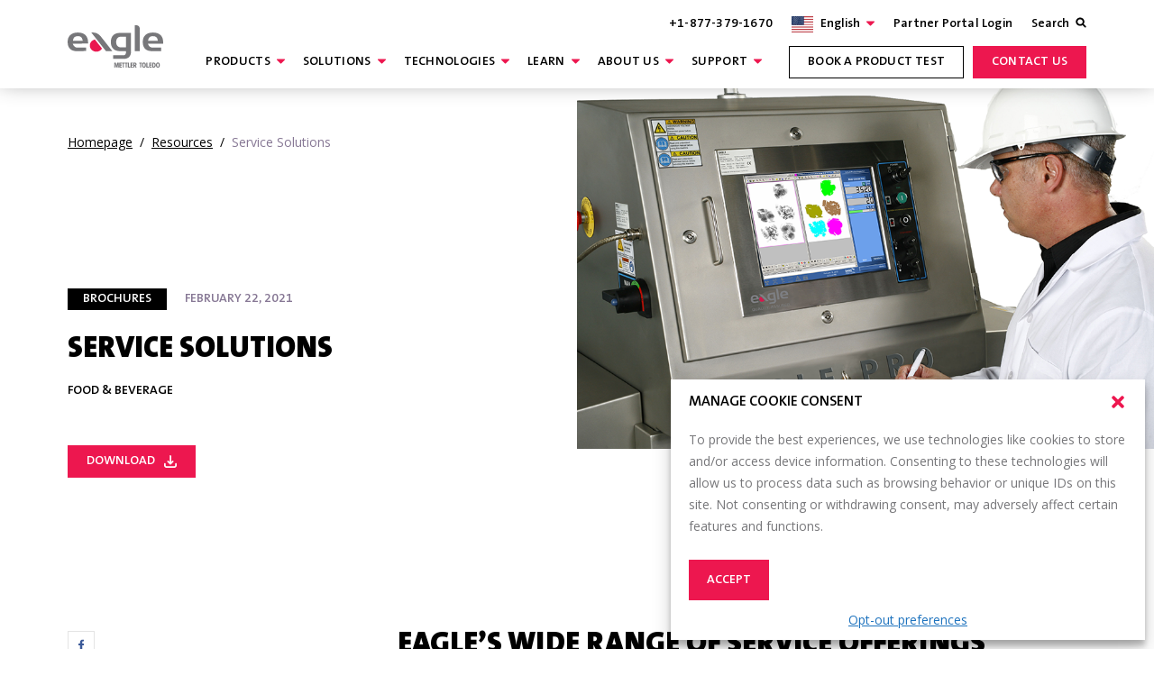

--- FILE ---
content_type: text/html; charset=UTF-8
request_url: https://www.eaglepi.com/knowledge-center/brochures/service-solutions/
body_size: 55371
content:
<!doctype html>
<html lang="en-US">
<head>
<script> console.log("hello")</script>
    <meta charset="UTF-8">
<script type="text/javascript">
/* <![CDATA[ */
var gform;gform||(document.addEventListener("gform_main_scripts_loaded",function(){gform.scriptsLoaded=!0}),document.addEventListener("gform/theme/scripts_loaded",function(){gform.themeScriptsLoaded=!0}),window.addEventListener("DOMContentLoaded",function(){gform.domLoaded=!0}),gform={domLoaded:!1,scriptsLoaded:!1,themeScriptsLoaded:!1,isFormEditor:()=>"function"==typeof InitializeEditor,callIfLoaded:function(o){return!(!gform.domLoaded||!gform.scriptsLoaded||!gform.themeScriptsLoaded&&!gform.isFormEditor()||(gform.isFormEditor()&&console.warn("The use of gform.initializeOnLoaded() is deprecated in the form editor context and will be removed in Gravity Forms 3.1."),o(),0))},initializeOnLoaded:function(o){gform.callIfLoaded(o)||(document.addEventListener("gform_main_scripts_loaded",()=>{gform.scriptsLoaded=!0,gform.callIfLoaded(o)}),document.addEventListener("gform/theme/scripts_loaded",()=>{gform.themeScriptsLoaded=!0,gform.callIfLoaded(o)}),window.addEventListener("DOMContentLoaded",()=>{gform.domLoaded=!0,gform.callIfLoaded(o)}))},hooks:{action:{},filter:{}},addAction:function(o,r,e,t){gform.addHook("action",o,r,e,t)},addFilter:function(o,r,e,t){gform.addHook("filter",o,r,e,t)},doAction:function(o){gform.doHook("action",o,arguments)},applyFilters:function(o){return gform.doHook("filter",o,arguments)},removeAction:function(o,r){gform.removeHook("action",o,r)},removeFilter:function(o,r,e){gform.removeHook("filter",o,r,e)},addHook:function(o,r,e,t,n){null==gform.hooks[o][r]&&(gform.hooks[o][r]=[]);var d=gform.hooks[o][r];null==n&&(n=r+"_"+d.length),gform.hooks[o][r].push({tag:n,callable:e,priority:t=null==t?10:t})},doHook:function(r,o,e){var t;if(e=Array.prototype.slice.call(e,1),null!=gform.hooks[r][o]&&((o=gform.hooks[r][o]).sort(function(o,r){return o.priority-r.priority}),o.forEach(function(o){"function"!=typeof(t=o.callable)&&(t=window[t]),"action"==r?t.apply(null,e):e[0]=t.apply(null,e)})),"filter"==r)return e[0]},removeHook:function(o,r,t,n){var e;null!=gform.hooks[o][r]&&(e=(e=gform.hooks[o][r]).filter(function(o,r,e){return!!(null!=n&&n!=o.tag||null!=t&&t!=o.priority)}),gform.hooks[o][r]=e)}});
/* ]]> */
</script>

    <link rel="profile" href="https://gmpg.org/xfn/11">
    <meta name="viewport"
          content="width=device-width, initial-scale=1, user-scalable=no">
    <link rel="preconnect" href="https://fonts.googleapis.com">
    <link rel="preconnect" href="https://fonts.gstatic.com" crossorigin>
    <link data-minify="1" rel='stylesheet'
          href='https://www.eaglepi.com/wp-content/cache/min/1/ui/1.13.1/themes/base/jquery-ui.min.css?ver=1768282977'
          type='print' media='all' onload="this.media='all'"/>
    
    <noscript>
        
    </noscript>
    <link rel="apple-touch-icon" sizes="180x180"
          href="https://www.eaglepi.com/wp-content/themes/bigdrop-theme/dist/images/favicon/apple-touch-icon.png">
    <link rel="icon" type="image/png" sizes="32x32"
          href="https://www.eaglepi.com/wp-content/themes/bigdrop-theme/dist/images/favicon/favicon-32x32.png">
    <link rel="icon" type="image/png" sizes="16x16"
          href="https://www.eaglepi.com/wp-content/themes/bigdrop-theme/dist/images/favicon/favicon-16x16.png">
    <link rel="mask-icon"
          href="https://www.eaglepi.com/wp-content/themes/bigdrop-theme/dist/images/favicon/safari-pinned-tab.svg"
          color="#5bbad5">
    <meta name="msapplication-TileColor" content="#da532c">
    <meta name="theme-color" content="#ffffff">
    <meta name="format-detection" content="telephone=no">
    <script data-minify="1" type="text/javascript" src="https://www.eaglepi.com/wp-content/cache/min/1/attributer.js?ver=1768282977"></script>
	<meta name='robots' content='index, follow, max-image-preview:large, max-snippet:-1, max-video-preview:-1' />
	<style>img:is([sizes="auto" i], [sizes^="auto," i]) { contain-intrinsic-size: 3000px 1500px }</style>
	
	<!-- This site is optimized with the Yoast SEO plugin v26.7 - https://yoast.com/wordpress/plugins/seo/ -->
	<title>Service Solutions | Eagle Product Inspection</title>
<link data-rocket-preload as="style" href="https://fonts.googleapis.com/css2?family=Open+Sans&#038;display=swap" rel="preload">
<link href="https://fonts.googleapis.com/css2?family=Open+Sans&#038;display=swap" media="print" onload="this.media=&#039;all&#039;" rel="stylesheet">
<noscript data-wpr-hosted-gf-parameters=""><link rel="stylesheet" href="https://fonts.googleapis.com/css2?family=Open+Sans&#038;display=swap"></noscript>
	<meta name="description" content="Explore Eagle’s comprehensive service solutions, offering maintenance, training, and support to maximize uptime and equipment performance effectively." />
	<link rel="canonical" href="https://www.eaglepi.com/knowledge-center/brochures/service-solutions/" />
	<meta property="og:locale" content="en_US" />
	<meta property="og:type" content="article" />
	<meta property="og:title" content="Service Solutions | Eagle Product Inspection" />
	<meta property="og:description" content="Explore Eagle’s comprehensive service solutions, offering maintenance, training, and support to maximize uptime and equipment performance effectively." />
	<meta property="og:url" content="https://www.eaglepi.com/knowledge-center/brochures/service-solutions/" />
	<meta property="og:site_name" content="Eagle Product Inspection" />
	<meta property="article:publisher" content="https://www.facebook.com/EagleProductInspection/" />
	<meta property="article:modified_time" content="2025-05-28T08:48:08+00:00" />
	<meta property="og:image" content="https://assets.eaglepi.com/uploads/2021/02/EaglePI_ServiceBR_FeaturedImage.png" />
	<meta property="og:image:width" content="930" />
	<meta property="og:image:height" content="640" />
	<meta property="og:image:type" content="image/png" />
	<meta name="twitter:card" content="summary_large_image" />
	<meta name="twitter:site" content="@eaglexray" />
	<script type="application/ld+json" class="yoast-schema-graph">{"@context":"https://schema.org","@graph":[{"@type":"WebPage","@id":"https://www.eaglepi.com/knowledge-center/brochures/service-solutions/","url":"https://www.eaglepi.com/knowledge-center/brochures/service-solutions/","name":"Service Solutions | Eagle Product Inspection","isPartOf":{"@id":"https://www.eaglepi.com/#website"},"primaryImageOfPage":{"@id":"https://www.eaglepi.com/knowledge-center/brochures/service-solutions/#primaryimage"},"image":{"@id":"https://www.eaglepi.com/knowledge-center/brochures/service-solutions/#primaryimage"},"thumbnailUrl":"https://assets.eaglepi.com/uploads/2021/02/EaglePI_ServiceBR_FeaturedImage.png","datePublished":"2021-02-22T18:18:48+00:00","dateModified":"2025-05-28T08:48:08+00:00","description":"Explore Eagle’s comprehensive service solutions, offering maintenance, training, and support to maximize uptime and equipment performance effectively.","breadcrumb":{"@id":"https://www.eaglepi.com/knowledge-center/brochures/service-solutions/#breadcrumb"},"inLanguage":"en-US","potentialAction":[{"@type":"ReadAction","target":["https://www.eaglepi.com/knowledge-center/brochures/service-solutions/"]}]},{"@type":"ImageObject","inLanguage":"en-US","@id":"https://www.eaglepi.com/knowledge-center/brochures/service-solutions/#primaryimage","url":"https://assets.eaglepi.com/uploads/2021/02/EaglePI_ServiceBR_FeaturedImage.png","contentUrl":"https://assets.eaglepi.com/uploads/2021/02/EaglePI_ServiceBR_FeaturedImage.png","width":930,"height":640},{"@type":"BreadcrumbList","@id":"https://www.eaglepi.com/knowledge-center/brochures/service-solutions/#breadcrumb","itemListElement":[{"@type":"ListItem","position":1,"name":"Home","item":"https://www.eaglepi.com/"},{"@type":"ListItem","position":2,"name":"Resources","item":"https://www.eaglepi.com/knowledge-center/"},{"@type":"ListItem","position":3,"name":"Service Solutions"}]},{"@type":"WebSite","@id":"https://www.eaglepi.com/#website","url":"https://www.eaglepi.com/","name":"Eagle Product Inspection","description":"X-ray Inspection Solutions","publisher":{"@id":"https://www.eaglepi.com/#organization"},"alternateName":"Eagle PI","potentialAction":[{"@type":"SearchAction","target":{"@type":"EntryPoint","urlTemplate":"https://www.eaglepi.com/?s={search_term_string}"},"query-input":{"@type":"PropertyValueSpecification","valueRequired":true,"valueName":"search_term_string"}}],"inLanguage":"en-US"},{"@type":"Organization","@id":"https://www.eaglepi.com/#organization","name":"Eagle Product Inspection","alternateName":"Eagle PI","url":"https://www.eaglepi.com/","logo":{"@type":"ImageObject","inLanguage":"en-US","@id":"https://www.eaglepi.com/#/schema/logo/image/","url":"https://assets.eaglepi.com/uploads/2018/11/Eagle_email_logo.jpg","contentUrl":"https://assets.eaglepi.com/uploads/2018/11/Eagle_email_logo.jpg","width":152,"height":81,"caption":"Eagle Product Inspection"},"image":{"@id":"https://www.eaglepi.com/#/schema/logo/image/"},"sameAs":["https://www.facebook.com/EagleProductInspection/","https://x.com/eaglexray","https://www.linkedin.com/company/eagle-product-inspection/","https://www.youtube.com/productinspection"]}]}</script>
	<!-- / Yoast SEO plugin. -->


<style id='classic-theme-styles-inline-css' type='text/css'>
/*! This file is auto-generated */
.wp-block-button__link{color:#fff;background-color:#32373c;border-radius:9999px;box-shadow:none;text-decoration:none;padding:calc(.667em + 2px) calc(1.333em + 2px);font-size:1.125em}.wp-block-file__button{background:#32373c;color:#fff;text-decoration:none}
</style>
<style id='global-styles-inline-css' type='text/css'>
:root{--wp--preset--aspect-ratio--square: 1;--wp--preset--aspect-ratio--4-3: 4/3;--wp--preset--aspect-ratio--3-4: 3/4;--wp--preset--aspect-ratio--3-2: 3/2;--wp--preset--aspect-ratio--2-3: 2/3;--wp--preset--aspect-ratio--16-9: 16/9;--wp--preset--aspect-ratio--9-16: 9/16;--wp--preset--color--black: #000000;--wp--preset--color--cyan-bluish-gray: #abb8c3;--wp--preset--color--white: #ffffff;--wp--preset--color--pale-pink: #f78da7;--wp--preset--color--vivid-red: #cf2e2e;--wp--preset--color--luminous-vivid-orange: #ff6900;--wp--preset--color--luminous-vivid-amber: #fcb900;--wp--preset--color--light-green-cyan: #7bdcb5;--wp--preset--color--vivid-green-cyan: #00d084;--wp--preset--color--pale-cyan-blue: #8ed1fc;--wp--preset--color--vivid-cyan-blue: #0693e3;--wp--preset--color--vivid-purple: #9b51e0;--wp--preset--gradient--vivid-cyan-blue-to-vivid-purple: linear-gradient(135deg,rgba(6,147,227,1) 0%,rgb(155,81,224) 100%);--wp--preset--gradient--light-green-cyan-to-vivid-green-cyan: linear-gradient(135deg,rgb(122,220,180) 0%,rgb(0,208,130) 100%);--wp--preset--gradient--luminous-vivid-amber-to-luminous-vivid-orange: linear-gradient(135deg,rgba(252,185,0,1) 0%,rgba(255,105,0,1) 100%);--wp--preset--gradient--luminous-vivid-orange-to-vivid-red: linear-gradient(135deg,rgba(255,105,0,1) 0%,rgb(207,46,46) 100%);--wp--preset--gradient--very-light-gray-to-cyan-bluish-gray: linear-gradient(135deg,rgb(238,238,238) 0%,rgb(169,184,195) 100%);--wp--preset--gradient--cool-to-warm-spectrum: linear-gradient(135deg,rgb(74,234,220) 0%,rgb(151,120,209) 20%,rgb(207,42,186) 40%,rgb(238,44,130) 60%,rgb(251,105,98) 80%,rgb(254,248,76) 100%);--wp--preset--gradient--blush-light-purple: linear-gradient(135deg,rgb(255,206,236) 0%,rgb(152,150,240) 100%);--wp--preset--gradient--blush-bordeaux: linear-gradient(135deg,rgb(254,205,165) 0%,rgb(254,45,45) 50%,rgb(107,0,62) 100%);--wp--preset--gradient--luminous-dusk: linear-gradient(135deg,rgb(255,203,112) 0%,rgb(199,81,192) 50%,rgb(65,88,208) 100%);--wp--preset--gradient--pale-ocean: linear-gradient(135deg,rgb(255,245,203) 0%,rgb(182,227,212) 50%,rgb(51,167,181) 100%);--wp--preset--gradient--electric-grass: linear-gradient(135deg,rgb(202,248,128) 0%,rgb(113,206,126) 100%);--wp--preset--gradient--midnight: linear-gradient(135deg,rgb(2,3,129) 0%,rgb(40,116,252) 100%);--wp--preset--font-size--small: 13px;--wp--preset--font-size--medium: 20px;--wp--preset--font-size--large: 36px;--wp--preset--font-size--x-large: 42px;--wp--preset--spacing--20: 0.44rem;--wp--preset--spacing--30: 0.67rem;--wp--preset--spacing--40: 1rem;--wp--preset--spacing--50: 1.5rem;--wp--preset--spacing--60: 2.25rem;--wp--preset--spacing--70: 3.38rem;--wp--preset--spacing--80: 5.06rem;--wp--preset--shadow--natural: 6px 6px 9px rgba(0, 0, 0, 0.2);--wp--preset--shadow--deep: 12px 12px 50px rgba(0, 0, 0, 0.4);--wp--preset--shadow--sharp: 6px 6px 0px rgba(0, 0, 0, 0.2);--wp--preset--shadow--outlined: 6px 6px 0px -3px rgba(255, 255, 255, 1), 6px 6px rgba(0, 0, 0, 1);--wp--preset--shadow--crisp: 6px 6px 0px rgba(0, 0, 0, 1);}:where(.is-layout-flex){gap: 0.5em;}:where(.is-layout-grid){gap: 0.5em;}body .is-layout-flex{display: flex;}.is-layout-flex{flex-wrap: wrap;align-items: center;}.is-layout-flex > :is(*, div){margin: 0;}body .is-layout-grid{display: grid;}.is-layout-grid > :is(*, div){margin: 0;}:where(.wp-block-columns.is-layout-flex){gap: 2em;}:where(.wp-block-columns.is-layout-grid){gap: 2em;}:where(.wp-block-post-template.is-layout-flex){gap: 1.25em;}:where(.wp-block-post-template.is-layout-grid){gap: 1.25em;}.has-black-color{color: var(--wp--preset--color--black) !important;}.has-cyan-bluish-gray-color{color: var(--wp--preset--color--cyan-bluish-gray) !important;}.has-white-color{color: var(--wp--preset--color--white) !important;}.has-pale-pink-color{color: var(--wp--preset--color--pale-pink) !important;}.has-vivid-red-color{color: var(--wp--preset--color--vivid-red) !important;}.has-luminous-vivid-orange-color{color: var(--wp--preset--color--luminous-vivid-orange) !important;}.has-luminous-vivid-amber-color{color: var(--wp--preset--color--luminous-vivid-amber) !important;}.has-light-green-cyan-color{color: var(--wp--preset--color--light-green-cyan) !important;}.has-vivid-green-cyan-color{color: var(--wp--preset--color--vivid-green-cyan) !important;}.has-pale-cyan-blue-color{color: var(--wp--preset--color--pale-cyan-blue) !important;}.has-vivid-cyan-blue-color{color: var(--wp--preset--color--vivid-cyan-blue) !important;}.has-vivid-purple-color{color: var(--wp--preset--color--vivid-purple) !important;}.has-black-background-color{background-color: var(--wp--preset--color--black) !important;}.has-cyan-bluish-gray-background-color{background-color: var(--wp--preset--color--cyan-bluish-gray) !important;}.has-white-background-color{background-color: var(--wp--preset--color--white) !important;}.has-pale-pink-background-color{background-color: var(--wp--preset--color--pale-pink) !important;}.has-vivid-red-background-color{background-color: var(--wp--preset--color--vivid-red) !important;}.has-luminous-vivid-orange-background-color{background-color: var(--wp--preset--color--luminous-vivid-orange) !important;}.has-luminous-vivid-amber-background-color{background-color: var(--wp--preset--color--luminous-vivid-amber) !important;}.has-light-green-cyan-background-color{background-color: var(--wp--preset--color--light-green-cyan) !important;}.has-vivid-green-cyan-background-color{background-color: var(--wp--preset--color--vivid-green-cyan) !important;}.has-pale-cyan-blue-background-color{background-color: var(--wp--preset--color--pale-cyan-blue) !important;}.has-vivid-cyan-blue-background-color{background-color: var(--wp--preset--color--vivid-cyan-blue) !important;}.has-vivid-purple-background-color{background-color: var(--wp--preset--color--vivid-purple) !important;}.has-black-border-color{border-color: var(--wp--preset--color--black) !important;}.has-cyan-bluish-gray-border-color{border-color: var(--wp--preset--color--cyan-bluish-gray) !important;}.has-white-border-color{border-color: var(--wp--preset--color--white) !important;}.has-pale-pink-border-color{border-color: var(--wp--preset--color--pale-pink) !important;}.has-vivid-red-border-color{border-color: var(--wp--preset--color--vivid-red) !important;}.has-luminous-vivid-orange-border-color{border-color: var(--wp--preset--color--luminous-vivid-orange) !important;}.has-luminous-vivid-amber-border-color{border-color: var(--wp--preset--color--luminous-vivid-amber) !important;}.has-light-green-cyan-border-color{border-color: var(--wp--preset--color--light-green-cyan) !important;}.has-vivid-green-cyan-border-color{border-color: var(--wp--preset--color--vivid-green-cyan) !important;}.has-pale-cyan-blue-border-color{border-color: var(--wp--preset--color--pale-cyan-blue) !important;}.has-vivid-cyan-blue-border-color{border-color: var(--wp--preset--color--vivid-cyan-blue) !important;}.has-vivid-purple-border-color{border-color: var(--wp--preset--color--vivid-purple) !important;}.has-vivid-cyan-blue-to-vivid-purple-gradient-background{background: var(--wp--preset--gradient--vivid-cyan-blue-to-vivid-purple) !important;}.has-light-green-cyan-to-vivid-green-cyan-gradient-background{background: var(--wp--preset--gradient--light-green-cyan-to-vivid-green-cyan) !important;}.has-luminous-vivid-amber-to-luminous-vivid-orange-gradient-background{background: var(--wp--preset--gradient--luminous-vivid-amber-to-luminous-vivid-orange) !important;}.has-luminous-vivid-orange-to-vivid-red-gradient-background{background: var(--wp--preset--gradient--luminous-vivid-orange-to-vivid-red) !important;}.has-very-light-gray-to-cyan-bluish-gray-gradient-background{background: var(--wp--preset--gradient--very-light-gray-to-cyan-bluish-gray) !important;}.has-cool-to-warm-spectrum-gradient-background{background: var(--wp--preset--gradient--cool-to-warm-spectrum) !important;}.has-blush-light-purple-gradient-background{background: var(--wp--preset--gradient--blush-light-purple) !important;}.has-blush-bordeaux-gradient-background{background: var(--wp--preset--gradient--blush-bordeaux) !important;}.has-luminous-dusk-gradient-background{background: var(--wp--preset--gradient--luminous-dusk) !important;}.has-pale-ocean-gradient-background{background: var(--wp--preset--gradient--pale-ocean) !important;}.has-electric-grass-gradient-background{background: var(--wp--preset--gradient--electric-grass) !important;}.has-midnight-gradient-background{background: var(--wp--preset--gradient--midnight) !important;}.has-small-font-size{font-size: var(--wp--preset--font-size--small) !important;}.has-medium-font-size{font-size: var(--wp--preset--font-size--medium) !important;}.has-large-font-size{font-size: var(--wp--preset--font-size--large) !important;}.has-x-large-font-size{font-size: var(--wp--preset--font-size--x-large) !important;}
:where(.wp-block-post-template.is-layout-flex){gap: 1.25em;}:where(.wp-block-post-template.is-layout-grid){gap: 1.25em;}
:where(.wp-block-columns.is-layout-flex){gap: 2em;}:where(.wp-block-columns.is-layout-grid){gap: 2em;}
:root :where(.wp-block-pullquote){font-size: 1.5em;line-height: 1.6;}
</style>
<link rel='stylesheet' id='cmplz-general-css' href='https://www.eaglepi.com/wp-content/plugins/complianz-gdpr/assets/css/cookieblocker.min.css?ver=1766753627' type='text/css' media='all' />
<link data-minify="1" rel='stylesheet' id='bigdrop_theme-global-style-css' href='https://www.eaglepi.com/wp-content/cache/min/1/wp-content/themes/bigdrop-theme/dist/css/style.min.css?ver=1768282977' type='text/css' media='all' />
<script data-type="lazy" data-src="[data-uri]"></script><script type="text/javascript" id="wpml-cookie-js-extra" data-type="lazy" data-src="[data-uri]"></script>
<script data-minify="1" type="text/javascript" id="wpml-cookie-js" defer="defer" data-wp-strategy="defer" data-type="lazy" data-src="https://www.eaglepi.com/wp-content/cache/min/1/wp-content/plugins/sitepress-multilingual-cms/res/js/cookies/language-cookie.js?ver=1768282977"></script>
<script data-minify="1" type="text/javascript" src="https://www.eaglepi.com/wp-content/cache/min/1/ajax/libs/jquery/3.2.1/jquery.min.js?ver=1768282977" id="jquery-js"></script>
<script data-minify="1" type="text/javascript" src="https://www.eaglepi.com/wp-content/cache/min/1/ui/1.13.1/jquery-ui.min.js?ver=1768282977" id="jquery-ui-js"></script>
<script data-minify="1" type="text/javascript" id="_gf_placeholders-js" data-type="lazy" data-src="https://www.eaglepi.com/wp-content/cache/min/1/wp-content/plugins/gravity-forms-placeholders/gf.placeholders.js?ver=1768282977"></script>

<meta name="generator" content="WPML ver:4.7.6 stt:1,42,2;" />
			<style>.cmplz-hidden {
					display: none !important;
				}</style>
		<script>
		(function(h,o,t,j,a,r){
			h.hj=h.hj||function(){(h.hj.q=h.hj.q||[]).push(arguments)};
			h._hjSettings={hjid:6515847,hjsv:5};
			a=o.getElementsByTagName('head')[0];
			r=o.createElement('script');r.async=1;
			r.src=t+h._hjSettings.hjid+j+h._hjSettings.hjsv;
			a.appendChild(r);
		})(window,document,'//static.hotjar.com/c/hotjar-','.js?sv=');
		</script>
		<div id="live_chat_status"></div><script data-minify="1" type="text/javascript" src="https://www.eaglepi.com/wp-content/cache/min/1/assets/interchanges/eaglepi.com/chatloader.min.js?ver=1768282977" ></script>		<style type="text/css" id="wp-custom-css">
			.page-id-123196 .header-right-wrapper {
    display: none;
}
.page-id-123196 a.button.red {
    font-size: 18px;
}
#resources {
	margin-top: 40px;
}

@media (min-width: 1800px) {
    .post-body-inner .wp-block-image
 {
     margin-left: 0px !important;
     margin-right: 0px !important;
 }
}		</style>
		<noscript><style id="rocket-lazyload-nojs-css">.rll-youtube-player, [data-lazy-src]{display:none !important;}</style></noscript>    <!-- Google Tag Manager -->
<script data-type="lazy" data-src="[data-uri]"></script>
<!-- End Google Tag Manager -->
<meta name="generator" content="WP Rocket 3.20.3" data-wpr-features="wpr_minify_js wpr_minify_css wpr_preload_links wpr_desktop" /></head>

<body data-cmplz=1 class="wp-singular knowledge-base-item-template-default single single-knowledge-base-item postid-41221 wp-theme-bigdrop-theme">
<!-- Google Tag Manager (noscript) -->
<noscript><iframe src="https://www.googletagmanager.com/ns.html?id=GTM-5X685VB"
height="0" width="0" style="display:none;visibility:hidden"></iframe></noscript>
<!-- End Google Tag Manager (noscript) -->
<div data-rocket-location-hash="46b5ec384d1573651fcf9e2729907712" class="wrapper">
		<header data-rocket-location-hash="f10471281491daf122fed4aaeb5725e7" class="header white">
  <div data-rocket-location-hash="40f22408a88335a0945fffe944caafc3" class="container">
    <div class="header-inner">
      <div class="logo-container">
        <div class="logo @@class">
                      <a href="https://www.eaglepi.com">
              <?xml version="1.0" encoding="UTF-8"?>
<svg id="Layer_1" data-name="Layer 1" xmlns="http://www.w3.org/2000/svg" viewbox="0 0 148.95 68.72">
  <defs>
    <style>
      .cls-1, .cls-1 tspan {
        font-family: AvantGardeforMTBd, 'Avant Garde for MT Bd';
        font-size: 10.87px;
        color: #7D7E81;
        fill: #7D7E81;
      }

  .header .logo .cls-1, .header .logo .cls-1 tspan, .header .logo .cls-2, .header .logo .cls-3, .header .logo .cls-4  {
        fill: #FFFFFF;
        color: #FFFFFF;
    }
     
    .header.header-fixed .logo .cls-1, .header.header-fixed .logo .cls-1 tspan, .header.header-fixed .logo .cls-2, .header.header-fixed .logo .cls-3, .header.white .logo .cls-1, .header.white.header-fixed .logo .cls-2, .header.white.header-fixed .logo .cls-3 .footer .logo .cls-1, .footer .logo .cls-2, .footer .logo .cls-3 {
        fill: #7D7E81;
    }
    
    .header.header-fixed .logo .cls-4, .header.white .logo .cls-4, .footer .logo .cls-4  {
        fill: #EA174F;
    }
    </style>
  </defs>
  <g>
    <path class="cls-3" d="M104.66,40.3h7.81V5.21c0-3.02-2.16-5.21-5.14-5.21h-2.67v40.3Z"/>
    <path class="cls-3" d="M70.84,52.24h17.27c6.67,0,10.66-4.18,10.66-11.17V11.94h-17.1c-9.2,0-14.27,5.04-14.27,14.18s5.07,14.18,14.27,14.18h9.29v1.31c0,4.73-2.34,5.13-4.54,5.13h-15.57v5.5ZM90.95,34.37h-8.04c-4.54,0-7.25-3.08-7.25-8.25s2.71-8.25,7.25-8.25h8.04v16.5Z"/>
    <path class="cls-3" d="M59.73,40.3h9.99l-16.87-21.4c-3.3-4.19-7.02-7.6-13.88-7.6h-2.09l22.86,29Z"/>
    <path class="cls-4" d="M34.63,31.56c0,5.32,4.53,9.63,10.12,9.63,3.79,0,7.1-1.99,8.83-4.93l-11.1-14.08c-4.49.98-7.85,4.8-7.85,9.38Z"/>
    <path class="cls-3" d="M133.03,11.35c-10.11,0-15.91,5.38-15.91,14.77s5.07,14.18,14.27,14.18h14.31v-5.5h-13.07c-3.48,0-5.75-1.61-7.14-5.07l-.42-1.05h23.87c0-.58,0-1.45,0-2.56,0-9.39-5.8-14.77-15.91-14.77ZM140.63,24.17h-15.19l.12-.87c.6-4.32,2.97-6.34,7.47-6.34s6.88,2.01,7.48,6.33l.12.87Z"/>
    <path class="cls-3" d="M15.63,11.35C5.52,11.53-.18,17.02,0,26.4c.18,9.14,5.34,14.09,14.54,13.93l14.31-.25-.11-5.5-13.07.23c-3.48.06-5.78-1.51-7.24-4.94l-.44-1.04,23.87-.42-.05-2.56c-.18-9.39-6.08-14.67-16.2-14.49ZM23.47,24.03l-15.19.27.1-.88c.51-4.33,2.85-6.39,7.35-6.46,4.5-.08,6.92,1.89,7.6,6.2l.14.87Z"/>
  </g>
  <g>
    <text class="cls-1" transform="translate(58.82 66.18)"><tspan x="0" y="0">By</tspan></text>
    <g>
      <path class="cls-2" d="M80.5,65.95v-7.84h3.76v1.52h-2.12v1.45h2.1v1.52h-2.1v1.84h2.12v1.52h-3.76Z"/>
      <path class="cls-2" d="M127.07,65.95v-7.84h3.76v1.52h-2.12v1.45h2.1v1.52h-2.1v1.84h2.12v1.52h-3.76Z"/>
      <path class="cls-2" d="M98.02,65.95v-7.84h3.76v1.52h-2.12v1.45h2.1v1.52h-2.1v1.84h2.12v1.52h-3.76Z"/>
      <path class="cls-2" d="M87.55,59.63v6.33h-1.64v-6.33h-1.34v-1.52h4.33v1.52h-1.34Z"/>
      <path class="cls-2" d="M92.14,59.63v6.33h-1.64v-6.33h-1.34v-1.52h4.33v1.52h-1.34Z"/>
      <path class="cls-2" d="M93.91,58.11h1.64v6.33h1.97v1.52h-3.61v-7.84Z"/>
      <path class="cls-2" d="M102.45,58.11h2.6c.35,0,.67.07.96.21.29.14.53.32.74.55.21.23.36.5.48.8.11.3.17.62.17.96,0,.22-.03.44-.09.68-.06.24-.16.46-.29.67-.13.21-.3.38-.5.52-.21.14-.45.24-.74.28l1.97,3.17h-1.89l-1.73-3.06h-.02v3.06h-1.64v-7.84ZM104.09,61.57h.54c.34,0,.6-.08.79-.24.18-.16.28-.41.28-.73s-.09-.57-.28-.73c-.18-.16-.45-.24-.79-.24h-.54v1.95Z"/>
      <path class="cls-2" d="M114.66,59.63v6.33h-1.64v-6.33h-1.34v-1.52h4.33v1.52h-1.34Z"/>
      <path class="cls-2" d="M116.07,62.03c0-.61.06-1.17.18-1.67.12-.5.31-.92.55-1.28.25-.35.55-.63.92-.82.37-.19.8-.29,1.29-.29s.92.09,1.29.29c.37.19.68.46.92.82.25.35.43.78.55,1.28.12.5.18,1.05.18,1.67s-.06,1.17-.18,1.67c-.12.5-.31.92-.55,1.28-.25.35-.55.63-.92.82-.37.19-.8.29-1.29.29s-.92-.1-1.29-.29c-.37-.19-.68-.46-.92-.82-.24-.35-.43-.78-.55-1.28-.12-.5-.18-1.05-.18-1.67ZM117.77,62.03c0,.46.03.85.08,1.17.05.32.13.58.23.78.1.2.24.35.4.44.16.09.34.14.55.14s.39-.05.55-.14c.16-.09.29-.24.4-.44.1-.2.18-.46.23-.78.05-.32.08-.71.08-1.17s-.03-.85-.08-1.18c-.05-.32-.13-.58-.23-.78-.1-.2-.24-.35-.4-.44-.16-.09-.34-.13-.55-.13s-.39.04-.55.13c-.16.09-.29.24-.4.44-.1.2-.18.46-.23.78-.05.32-.08.71-.08,1.18Z"/>
      <path class="cls-2" d="M122.76,58.11h1.64v6.33h1.94v1.52h-3.59v-7.84Z"/>
      <path class="cls-2" d="M131.71,58.11h2.47c.5,0,.95.1,1.34.31.39.21.71.49.98.85.26.36.46.77.6,1.25.13.48.2.98.2,1.52s-.07,1.04-.2,1.52c-.13.48-.33.89-.6,1.25-.26.36-.59.64-.98.84-.39.21-.83.31-1.34.31h-2.47v-7.84ZM133.35,64.44h.8c.24,0,.45-.06.62-.17.18-.12.33-.28.45-.49.12-.21.22-.47.28-.76.06-.29.09-.62.09-.98s-.03-.68-.09-.98c-.06-.3-.15-.55-.28-.76-.12-.21-.27-.38-.45-.49-.18-.12-.39-.17-.62-.17h-.8v4.81Z"/>
      <path class="cls-2" d="M137.76,62.03c0-.61.06-1.17.18-1.67.12-.5.31-.92.55-1.28.25-.35.55-.63.92-.82.37-.19.8-.29,1.29-.29s.92.09,1.29.29c.37.19.68.46.92.82.25.35.43.78.55,1.28.12.5.18,1.05.18,1.67s-.06,1.17-.18,1.67c-.12.5-.31.92-.55,1.28-.25.35-.55.63-.92.82-.37.19-.8.29-1.29.29s-.92-.1-1.29-.29c-.37-.19-.68-.46-.92-.82-.25-.35-.43-.78-.55-1.28-.12-.5-.18-1.05-.18-1.67ZM139.45,62.03c0,.46.03.85.08,1.17.05.32.13.58.23.78.1.2.24.35.39.44.16.09.34.14.55.14s.39-.05.55-.14c.16-.09.29-.24.4-.44.1-.2.18-.46.23-.78.05-.32.08-.71.08-1.17s-.03-.85-.08-1.18c-.05-.32-.13-.58-.23-.78-.11-.2-.24-.35-.4-.44-.16-.09-.34-.13-.55-.13s-.39.04-.55.13c-.16.09-.29.24-.39.44-.1.2-.18.46-.23.78s-.08.71-.08,1.18Z"/>
      <polyline class="cls-2" points="76.21 63.08 76.2 63.05 76.2 63.05 77.39 58.11 79.77 58.11 79.77 65.95 78.14 65.95 78.13 60.24 78.13 60.24 76.83 65.95 75.58 65.95 74.28 60.24 74.28 60.24 74.27 65.95 72.64 65.95 72.64 58.11 75.02 58.11 76.2 63.05 76.2 63.05"/>
    </g>
  </g>
</svg>            </a>
                  </div>
      </div>
      <div class="header-right">
        <div class="header-right-wrapper">
          <div class="header-info">
            <div class="header-info-top">
                              <a class="nav-left" href="tel:+1-877-379-1670">+1-877-379-1670</a>
              
                              <div class="lang-dropdown has-dropdown">
                  <div class="dropdown-head-title">
                      <div class="link">
                          <img src="data:image/svg+xml,%3Csvg%20xmlns='http://www.w3.org/2000/svg'%20viewBox='0%200%200%200'%3E%3C/svg%3E" alt="English" data-lazy-src="https://assets.eaglepi.com/uploads/flags/usa-lang.svg"><noscript><img src="https://assets.eaglepi.com/uploads/flags/usa-lang.svg" alt="English"></noscript>
                          <span>English</span>
                      </div>
                      <button></button>
                  </div>
                  <div class="dropdown-body">
                    
<div class="wpml-ls-statics-shortcode_actions wpml-ls wpml-ls-legacy-list-horizontal">
	<ul><li class="wpml-ls-slot-shortcode_actions wpml-ls-item wpml-ls-item-en wpml-ls-current-language wpml-ls-first-item wpml-ls-item-legacy-list-horizontal">
				<a href="https://www.eaglepi.com/knowledge-center/brochures/service-solutions/" class="wpml-ls-link">
                                <img
            class="wpml-ls-flag"
            src="data:image/svg+xml,%3Csvg%20xmlns='http://www.w3.org/2000/svg'%20viewBox='0%200%200%200'%3E%3C/svg%3E"
            alt=""
            
            
    data-lazy-src="https://assets.eaglepi.com/uploads/flags/usa-lang.svg" /><noscript><img
            class="wpml-ls-flag"
            src="https://assets.eaglepi.com/uploads/flags/usa-lang.svg"
            alt=""
            
            
    /></noscript><span class="wpml-ls-native">English</span></a>
			</li><li class="wpml-ls-slot-shortcode_actions wpml-ls-item wpml-ls-item-es wpml-ls-item-legacy-list-horizontal">
				<a href="https://www.eaglepi.com/es/knowledge-center/brochures/service-solutions/" class="wpml-ls-link">
                                <img
            class="wpml-ls-flag"
            src="https://assets.eaglepi.com/uploads/flags/spain-lang (1).svg"
            alt=""
            
            
    data-lazy-src="https://assets.eaglepi.com/uploads/flags/spain-lang%20(1).svg" /><noscript><img
            class="wpml-ls-flag"
            src="https://assets.eaglepi.com/uploads/flags/spain-lang (1).svg"
            alt=""
            
            
    /></noscript><span class="wpml-ls-display">Spanish</span></a>
			</li><li class="wpml-ls-slot-shortcode_actions wpml-ls-item wpml-ls-item-pt-br wpml-ls-last-item wpml-ls-item-legacy-list-horizontal">
				<a href="https://www.eaglepi.com/pt-br/knowledge-center/brochures/service-solutions/" class="wpml-ls-link">
                                <img
            class="wpml-ls-flag"
            src="data:image/svg+xml,%3Csvg%20xmlns='http://www.w3.org/2000/svg'%20viewBox='0%200%200%200'%3E%3C/svg%3E"
            alt=""
            
            
    data-lazy-src="https://www.eaglepi.com/wp-content/plugins/sitepress-multilingual-cms/res/flags/pt-br.png" /><noscript><img
            class="wpml-ls-flag"
            src="https://www.eaglepi.com/wp-content/plugins/sitepress-multilingual-cms/res/flags/pt-br.png"
            alt=""
            
            
    /></noscript><span class="wpml-ls-display">Portuguese (Brazil)</span></a>
			</li></ul>
</div>
                  </div>
                </div>
	                        </div>
            <div class="header-info-bottom">
                              <a href="/contact-us/partner-portal" class="link nav-left">Partner Portal Login</a>
              
              <div class="search-dropdown has-dropdown">
                <span class="dropdown-head-title">
                  <span class="dropdown-label">Search</span>
                  <span class="dropdown-closer">Close</span>
                  <button>
                    <svg width="19" height="20" viewbox="0 0 19 20" fill="none" xmlns="http://www.w3.org/2000/svg">
                      <path fill-rule="evenodd" clip-rule="evenodd" d="M7.91667 0.843262C12.2889 0.843262 15.8333 4.25963 15.8333 8.47393C15.8333 10.0292 15.3506 11.4758 14.5216 12.6822L18.5363 16.5516C19.1546 17.1476 19.1546 18.1139 18.5363 18.7099C17.9655 19.26 17.0674 19.3023 16.4462 18.8368L16.2971 18.7099L12.2826 14.8403C11.0311 15.6393 9.53025 16.1046 7.91667 16.1046C3.54441 16.1046 0 12.6882 0 8.47393C0 4.25963 3.54441 0.843262 7.91667 0.843262ZM7.91797 3.94775C5.29462 3.94775 3.16797 5.99757 3.16797 8.52615C3.16797 11.0547 5.29462 13.1046 7.91797 13.1046C10.5413 13.1046 12.668 11.0547 12.668 8.52615C12.668 5.99757 10.5413 3.94775 7.91797 3.94775Z" fill="#77777A" />
                    </svg>
                  </button>
                </span>
                <div class="dropdown-body">
                      <form role="search" class="dropdown-form"
          action="https://www.eaglepi.com/">
        <div class="inputs-holder">
            <div class="input-holder">
                <input type="text" required
 title="Search"
                       placeholder="Search"
                       value=""
                       name="s"
                >
            </div>
            <div class="button-holder">
                <button type="submit">
                    <svg width="18" height="18" viewbox="0 0 18 18">
                        <path d="M7.586 13.652c-3.354 0-6.08-2.724-6.08-6.071a6.085 6.085 0 016.08-6.075c3.35 0 6.08 2.727 6.08 6.075 0 3.347-2.73 6.07-6.08 6.07zm10.194 3.07l-4.328-4.328A7.588 7.588 0 007.585 0a7.586 7.586 0 100 15.171 7.546 7.546 0 004.806-1.715l4.327 4.324a.75.75 0 101.062-1.058z"></path>
                    </svg>
                </button>
            </div>
        </div>
    </form>
                </div>
              </div>
            </div>
          </div>
          <div class="header-nav">
            <!-- Main navigation -->
            <nav class="nav-container"><ul><li class="has-dropdown"><span class="dropdown-head-title"><a href="https://www.eaglepi.com/products/" class="link">Products</a><button></button></span>
<div class="dropdown-body title-left">
<ul class="">	<li class="item-has-icon">                                                        
                                                            
                                                            
                                                            
                                                            
                                                            
                                                            
                                                        
                                                        
                                                            
                                                                
                                                            
                                                        
                                                    <a href="https://www.eaglepi.com/products/fat-analysis-machines/" class="link">Fat analysis</a></li>
	<li class="item-has-icon">                                                        
                                                        
                                                        
                                                        
                                                        
                                                        
                                                        
                                                        
                                                        
                                                        
                                                        
                                                        
                                                        
                                                        
                                                        
                                                        
                                                        
                                                        
                                                        
                                                    <a href="https://www.eaglepi.com/products/x-ray-machines/" class="link">X-ray Machines</a>
	<ul>
		<li><a href="https://www.eaglepi.com/products/x-ray-machines/?product-type=2637" class="link">Hygienic Construction &#038; Sanitary Design</a></li>
		<li><a href="https://www.eaglepi.com/products/x-ray-machines/?product-type=2638" class="link">Pumped</a></li>
		<li><a href="https://www.eaglepi.com/products/x-ray-machines/?product-type=2590" class="link">Bulk</a></li>
		<li><a href="https://www.eaglepi.com/products/x-ray-machines/?product-type=2636" class="link">Package Inspection</a></li>
		<li><a href="https://www.eaglepi.com/products/x-ray-machines/?product-type=2639" class="link">Rigid Containers</a></li>
	</ul>
</li>
	<li class="item-has-icon">                                                        
                                                            
                                                            
                                                        
                                                        
                                                            
                                                                
                                                            
                                                        
                                                    <a href="https://www.eaglepi.com/products/rejectors/" class="link">Reject mechanisms</a></li>
	<li><a href="https://www.eaglepi.com/products/product-inspection/" class="link">Product Inspection Solutions</a></li>
</ul></div>
</li>
<li class="has-dropdown"><span class="dropdown-head-title"><a href="https://www.eaglepi.com/solutions/" class="link">Solutions</a><button></button></span>
<div class="dropdown-body title-left medium">
<a href="https://www.eaglepi.com/solutions/complete-systems/" class="link">Complete Systems</a><div class='tech-groups'>		<div class="tech-group"><span class="tech-group-title">By Industry</span>
		<ul>
			<li><a href="https://www.eaglepi.com/industries/red-meat/" class="link">Red Meat</a></li>
			<li><a href="https://www.eaglepi.com/industries/poultry/" class="link">Poultry</a></li>
			<li><a href="https://www.eaglepi.com/industries/seafood/" class="link">Seafood</a></li>
			<li><a href="https://www.eaglepi.com/industries/dairy/" class="link">Dairy</a></li>
			<li><a href="https://www.eaglepi.com/industries/fruit-vegetables/" class="link">Fruit &#038; Vegetables</a></li>
			<li><a href="https://www.eaglepi.com/industries/oems-and-system-integrators/" class="link">OEMs and system integrators</a></li>
		</ul>
</div>		<div class="tech-group"><span class="tech-group-title">By Capability</span>
		<ul>
			<li><a href="https://www.eaglepi.com/capabilities/dual-energy-xray-inspection/" class="link">Dual Energy X-ray Inspection</a></li>
			<li><a href="https://www.eaglepi.com/capabilities/fat-measurement/" class="link">Fat Measurement Meat Inspection</a></li>
			<li><a href="https://www.eaglepi.com/capabilities/contamination-detection/" class="link">Contamination Detection</a></li>
			<li><a href="https://www.eaglepi.com/capabilities/bone-detection/" class="link">Bone Detection</a></li>
			<li><a href="https://www.eaglepi.com/capabilities/quality-control-checks/" class="link">Advanced Quality Control Checks</a></li>
		</ul>
</div>	</div>
</div>
</li>
<li class="has-dropdown"><span class="dropdown-head-title"><a href="https://www.eaglepi.com/technologies/" class="link">Technologies</a><button></button></span>
<div class="dropdown-body title-left medium">
<a href="https://www.eaglepi.com/technologies/dexa-fat-analyzer/" class="link">Fat Analysis</a><div class='tech-groups'>		<div class="tech-group"><span class="tech-group-title">Dual Energy Detectors</span>
		<ul>
			<li><a href="https://www.eaglepi.com/technologies/material-discrimination-technology-mdx/" class="link">Material Discrimination X-ray Technology</a></li>
			<li><a href="https://www.eaglepi.com/technologies/pxt-performance-x-ray-technology/" class="link">PXT™ Performance X-ray Technology</a></li>
		</ul>
</div>		<div class="tech-group"><span class="tech-group-title">Software</span>
		<ul>
			<li><a href="https://www.eaglepi.com/technologies/simultask/" class="link">SimulTask™ PRO</a></li>
			<li><a href="https://www.eaglepi.com/technologies/traceserver/" class="link">TraceServer™</a></li>
		</ul>
</div>	</div>
</div>
</li>
<li class="has-dropdown"><span class="dropdown-head-title"><a href="https://www.eaglepi.com/learn-overview/" class="link">Learn</a><button></button></span>
<div class="dropdown-body title-left  large">
<ul class="dropdown-body-nav">	<li><a href="https://www.eaglepi.com/knowledge-center/" class="link">Resources</a></li>
	<li><a href="https://www.eaglepi.com/blog/" class="link">Blog</a></li>
	<li><a href="https://www.eaglepi.com/learn/industry-reports/" class="link">Industry Reports</a></li>
</ul>
<div class="header-slider">
  <div class="header-slider-head">
    
    <h5 >
				Latest blog articles	    </h5>
		    <div class="slider-arrows"></div>
  </div>
  <div class="header-slider-wrap">
    <div class="slider">
              
<div class="slider-item">
    <div class="slider-item-wrap">
		            <span class="slider-item-label">Food &amp; Beverage</span>
		
				            <div class="slider-item-img">
                <img src="data:image/svg+xml,%3Csvg%20xmlns='http://www.w3.org/2000/svg'%20viewBox='0%200%200%200'%3E%3C/svg%3E"
                     alt="EaglePI_Blog_QARadiationSafety_Featured Image" data-lazy-src="https://assets.eaglepi.com/uploads/2018/06/EaglePI_Blog_QARadiationSafety_Featured-Image.jpg"><noscript><img src="https://assets.eaglepi.com/uploads/2018/06/EaglePI_Blog_QARadiationSafety_Featured-Image.jpg"
                     alt="EaglePI_Blog_QARadiationSafety_Featured Image"></noscript>
            </div>
		
		        <h5>FAQs on X-Ray Radiation Safety and Food Inspection Regulations</h5>
        <a href="https://www.eaglepi.com/blog/radiation-safety-and-regulatory-compliance/" class="link has-icon">
            <span>Read more</span>
            <svg width="16" height="6" viewbox="0 0 16 6" fill="none"
                 xmlns="http://www.w3.org/2000/svg">
                <path d="M1 2.5C0.723858 2.5 0.5 2.72386 0.5 3C0.5 3.27614 0.723858 3.5 1 3.5V2.5ZM16 3L11 0.113249V5.88675L16 3ZM1 3.5H11.5V2.5H1V3.5Z"
                      fill="#ED174F"></path>
            </svg>
        </a>
    </div>
</div>
              
<div class="slider-item">
    <div class="slider-item-wrap">
		            <span class="slider-item-label">Food &amp; Beverage</span>
		
				            <div class="slider-item-img">
                <img src="data:image/svg+xml,%3Csvg%20xmlns='http://www.w3.org/2000/svg'%20viewBox='0%200%200%200'%3E%3C/svg%3E"
                     alt="Food Safety Inspection in 2026" data-lazy-src="https://assets.eaglepi.com/uploads/2026/01/Resource_Blog_2026_Impact_FoodSafety_850x531.png"><noscript><img src="https://assets.eaglepi.com/uploads/2026/01/Resource_Blog_2026_Impact_FoodSafety_850x531.png"
                     alt="Food Safety Inspection in 2026"></noscript>
            </div>
		
		        <h5>A Look Back at 2025 Impacts on Food Safety Inspections</h5>
        <a href="https://www.eaglepi.com/blog/2025-impacts-fda-food-safety-inspection/" class="link has-icon">
            <span>Read more</span>
            <svg width="16" height="6" viewbox="0 0 16 6" fill="none"
                 xmlns="http://www.w3.org/2000/svg">
                <path d="M1 2.5C0.723858 2.5 0.5 2.72386 0.5 3C0.5 3.27614 0.723858 3.5 1 3.5V2.5ZM16 3L11 0.113249V5.88675L16 3ZM1 3.5H11.5V2.5H1V3.5Z"
                      fill="#ED174F"></path>
            </svg>
        </a>
    </div>
</div>
              
<div class="slider-item">
    <div class="slider-item-wrap">
		            <span class="slider-item-label">Food &amp; Beverage</span>
		
				            <div class="slider-item-img">
                <img src="data:image/svg+xml,%3Csvg%20xmlns='http://www.w3.org/2000/svg'%20viewBox='0%200%200%200'%3E%3C/svg%3E"
                     alt="Four Ways Multifunctional X-ray Inspection Equipment Helps to Optimize Operations" data-lazy-src="https://assets.eaglepi.com/uploads/2020/07/EP0126-8_AugBlog2_FeaturedImage_FINAL_06-16-2020-1.jpg"><noscript><img src="https://assets.eaglepi.com/uploads/2020/07/EP0126-8_AugBlog2_FeaturedImage_FINAL_06-16-2020-1.jpg"
                     alt="Four Ways Multifunctional X-ray Inspection Equipment Helps to Optimize Operations"></noscript>
            </div>
		
		        <h5>Four Ways Multifunctional X-ray Inspection Equipment Helps to Optimize Operations</h5>
        <a href="https://www.eaglepi.com/blog/multi-functional-xray-inspection-equipment/" class="link has-icon">
            <span>Read more</span>
            <svg width="16" height="6" viewbox="0 0 16 6" fill="none"
                 xmlns="http://www.w3.org/2000/svg">
                <path d="M1 2.5C0.723858 2.5 0.5 2.72386 0.5 3C0.5 3.27614 0.723858 3.5 1 3.5V2.5ZM16 3L11 0.113249V5.88675L16 3ZM1 3.5H11.5V2.5H1V3.5Z"
                      fill="#ED174F"></path>
            </svg>
        </a>
    </div>
</div>
              
<div class="slider-item">
    <div class="slider-item-wrap">
		            <span class="slider-item-label">Food &amp; Beverage</span>
		
				            <div class="slider-item-img">
                <img src="data:image/svg+xml,%3Csvg%20xmlns='http://www.w3.org/2000/svg'%20viewBox='0%200%200%200'%3E%3C/svg%3E"
                     alt="FDA Food Traceability" data-lazy-src="https://assets.eaglepi.com/uploads/2018/02/Food_Traceability_Blog_850x531.png"><noscript><img src="https://assets.eaglepi.com/uploads/2018/02/Food_Traceability_Blog_850x531.png"
                     alt="FDA Food Traceability"></noscript>
            </div>
		
		        <h5>What Is The FDA’s Role in Food Traceability?</h5>
        <a href="https://www.eaglepi.com/blog/fda-food-traceability/" class="link has-icon">
            <span>Read more</span>
            <svg width="16" height="6" viewbox="0 0 16 6" fill="none"
                 xmlns="http://www.w3.org/2000/svg">
                <path d="M1 2.5C0.723858 2.5 0.5 2.72386 0.5 3C0.5 3.27614 0.723858 3.5 1 3.5V2.5ZM16 3L11 0.113249V5.88675L16 3ZM1 3.5H11.5V2.5H1V3.5Z"
                      fill="#ED174F"></path>
            </svg>
        </a>
    </div>
</div>
              
<div class="slider-item">
    <div class="slider-item-wrap">
		            <span class="slider-item-label">Food &amp; Beverage</span>
		
				            <div class="slider-item-img">
                <img src="data:image/svg+xml,%3Csvg%20xmlns='http://www.w3.org/2000/svg'%20viewBox='0%200%200%200'%3E%3C/svg%3E"
                     alt="Six Steps to Start Your 2026 Food Safety Compliance Checklist" data-lazy-src="https://assets.eaglepi.com/uploads/2021/11/EaglePI_6StepsFoodSafetyCompliance_BlogFeature_Image.jpg"><noscript><img src="https://assets.eaglepi.com/uploads/2021/11/EaglePI_6StepsFoodSafetyCompliance_BlogFeature_Image.jpg"
                     alt="Six Steps to Start Your 2026 Food Safety Compliance Checklist"></noscript>
            </div>
		
		        <h5>Six Steps to Start Your 2026 Food Safety Compliance Checklist</h5>
        <a href="https://www.eaglepi.com/blog/six-steps-food-safety-compliance-checklist-2026/" class="link has-icon">
            <span>Read more</span>
            <svg width="16" height="6" viewbox="0 0 16 6" fill="none"
                 xmlns="http://www.w3.org/2000/svg">
                <path d="M1 2.5C0.723858 2.5 0.5 2.72386 0.5 3C0.5 3.27614 0.723858 3.5 1 3.5V2.5ZM16 3L11 0.113249V5.88675L16 3ZM1 3.5H11.5V2.5H1V3.5Z"
                      fill="#ED174F"></path>
            </svg>
        </a>
    </div>
</div>
              
<div class="slider-item">
    <div class="slider-item-wrap">
		            <span class="slider-item-label">Food &amp; Beverage</span>
		
				            <div class="slider-item-img">
                <img src="data:image/svg+xml,%3Csvg%20xmlns='http://www.w3.org/2000/svg'%20viewBox='0%200%200%200'%3E%3C/svg%3E"
                     alt="X-Ray Food Packaging" data-lazy-src="https://assets.eaglepi.com/uploads/2018/07/Eagle_Blog_X-ray_Packaging_850x531.png"><noscript><img src="https://assets.eaglepi.com/uploads/2018/07/Eagle_Blog_X-ray_Packaging_850x531.png"
                     alt="X-Ray Food Packaging"></noscript>
            </div>
		
		        <h5>Safety First: Contaminant Detection in Today&#8217;s Food Packaging</h5>
        <a href="https://www.eaglepi.com/blog/advanced-x-ray-inspection-food-packaging/" class="link has-icon">
            <span>Read more</span>
            <svg width="16" height="6" viewbox="0 0 16 6" fill="none"
                 xmlns="http://www.w3.org/2000/svg">
                <path d="M1 2.5C0.723858 2.5 0.5 2.72386 0.5 3C0.5 3.27614 0.723858 3.5 1 3.5V2.5ZM16 3L11 0.113249V5.88675L16 3ZM1 3.5H11.5V2.5H1V3.5Z"
                      fill="#ED174F"></path>
            </svg>
        </a>
    </div>
</div>
              
<div class="slider-item">
    <div class="slider-item-wrap">
		            <span class="slider-item-label">Food &amp; Beverage</span>
		
				            <div class="slider-item-img">
                <img src="data:image/svg+xml,%3Csvg%20xmlns='http://www.w3.org/2000/svg'%20viewBox='0%200%200%200'%3E%3C/svg%3E"
                     alt="X-ray Product Inspection" data-lazy-src="https://assets.eaglepi.com/uploads/2016/07/Eagle_Blog_Advantages_x-ray-product-inspection_850x531.png"><noscript><img src="https://assets.eaglepi.com/uploads/2016/07/Eagle_Blog_Advantages_x-ray-product-inspection_850x531.png"
                     alt="X-ray Product Inspection"></noscript>
            </div>
		
		        <h5>What Are the Advantages of Advanced Detection with X-Ray Inspection Machines?</h5>
        <a href="https://www.eaglepi.com/blog/simplify-x-ray-product-inspection/" class="link has-icon">
            <span>Read more</span>
            <svg width="16" height="6" viewbox="0 0 16 6" fill="none"
                 xmlns="http://www.w3.org/2000/svg">
                <path d="M1 2.5C0.723858 2.5 0.5 2.72386 0.5 3C0.5 3.27614 0.723858 3.5 1 3.5V2.5ZM16 3L11 0.113249V5.88675L16 3ZM1 3.5H11.5V2.5H1V3.5Z"
                      fill="#ED174F"></path>
            </svg>
        </a>
    </div>
</div>
              
<div class="slider-item">
    <div class="slider-item-wrap">
		            <span class="slider-item-label">Food &amp; Beverage</span>
		
				            <div class="slider-item-img">
                <img src="data:image/svg+xml,%3Csvg%20xmlns='http://www.w3.org/2000/svg'%20viewBox='0%200%200%200'%3E%3C/svg%3E"
                     alt="X Ray Total Cost of Ownership" data-lazy-src="https://assets.eaglepi.com/uploads/2025/10/Eagle_Blog_ROI_XR_850x531.png"><noscript><img src="https://assets.eaglepi.com/uploads/2025/10/Eagle_Blog_ROI_XR_850x531.png"
                     alt="X Ray Total Cost of Ownership"></noscript>
            </div>
		
		        <h5>What Are The Lifetime Costs of Running Food X-Ray Inspection Equipment?</h5>
        <a href="https://www.eaglepi.com/blog/lifetime-costs-food-x-ray-inspection-equipment/" class="link has-icon">
            <span>Read more</span>
            <svg width="16" height="6" viewbox="0 0 16 6" fill="none"
                 xmlns="http://www.w3.org/2000/svg">
                <path d="M1 2.5C0.723858 2.5 0.5 2.72386 0.5 3C0.5 3.27614 0.723858 3.5 1 3.5V2.5ZM16 3L11 0.113249V5.88675L16 3ZM1 3.5H11.5V2.5H1V3.5Z"
                      fill="#ED174F"></path>
            </svg>
        </a>
    </div>
</div>
              
<div class="slider-item">
    <div class="slider-item-wrap">
		            <span class="slider-item-label">Food &amp; Beverage</span>
		
				            <div class="slider-item-img">
                <img src="data:image/svg+xml,%3Csvg%20xmlns='http://www.w3.org/2000/svg'%20viewBox='0%200%200%200'%3E%3C/svg%3E"
                     alt="EaglePI_Food quality control systems" data-lazy-src="https://assets.eaglepi.com/uploads/2024/10/EA_FSMA_Update_FDA_Compliance_850x531.png"><noscript><img src="https://assets.eaglepi.com/uploads/2024/10/EA_FSMA_Update_FDA_Compliance_850x531.png"
                     alt="EaglePI_Food quality control systems"></noscript>
            </div>
		
		        <h5>Comprehensive FSMA Updates and Guidelines from the FDA</h5>
        <a href="https://www.eaglepi.com/blog/fsma-updates-fda-guidelines-compliance/" class="link has-icon">
            <span>Read more</span>
            <svg width="16" height="6" viewbox="0 0 16 6" fill="none"
                 xmlns="http://www.w3.org/2000/svg">
                <path d="M1 2.5C0.723858 2.5 0.5 2.72386 0.5 3C0.5 3.27614 0.723858 3.5 1 3.5V2.5ZM16 3L11 0.113249V5.88675L16 3ZM1 3.5H11.5V2.5H1V3.5Z"
                      fill="#ED174F"></path>
            </svg>
        </a>
    </div>
</div>
                </div>
  </div>
</div>
</div>
</li>
<li class="has-dropdown"><span class="dropdown-head-title"><a href="https://www.eaglepi.com/about-us/" class="link">About Us</a><button></button></span>
<div class="dropdown-body title-left">
<ul class="">	<li><a href="https://www.eaglepi.com/about-us/faqs-x-ray-inspection-food-safety/" class="link">FAQs of X-ray Inspection</a></li>
	<li><a href="https://www.eaglepi.com/about-us/news/" class="link">In The News</a></li>
	<li><a href="https://www.eaglepi.com/about-us/events/" class="link">Events</a></li>
	<li><a href="https://www.eaglepi.com/about-us/press-releases/" class="link">Press Releases</a></li>
	<li><a href="https://www.eaglepi.com/about-us/eagle-partners/" class="link">Eagle partners</a></li>
	<li><a href="https://www.eaglepi.com/contact-us/" class="link">Contact Us</a></li>
</ul></div>
</li>
<li class="has-dropdown"><span class="dropdown-head-title"><a href="https://www.eaglepi.com/support/" class="link">Support</a><button></button></span>
<div class="dropdown-body title-left medium">
<div class='tech-groups'>	<div class="tech-group"><span class="tech-group-title">Service Support</span>
	<ul>
		<li><a href="https://www.eaglepi.com/support/service/" class="link">Service</a></li>
		<li><a href="https://www.eaglepi.com/support/training/" class="link">Training</a></li>
		<li><a href="https://www.eaglepi.com/support/spare-parts/" class="link">Spare Parts</a></li>
	</ul>
</div>	<div class="tech-group"><span class="tech-group-title">Warranties</span>
	<ul>
		<li><a href="https://www.eaglepi.com/support/return-material-authorization/" class="link">Return Material Authorization</a></li>
		<li><a href="https://www.eaglepi.com/support/warranty-registration/" class="link">Warranty Registration</a></li>
	</ul>
</div></div></div>
</li>
</ul></nav>
            <!-- Buttons block -->
                          <div class="buttons">
                                  <a href="/industries/book-a-product-analysis/" class="button white">Book a product test</a>
                                  <a href="/contact-us/" class="button red">Contact Us</a>
                              </div>
                      </div>
        </div>
      </div>
      <button class="menu-open" type="button">
        <span></span>
      </button>
    </div>
  </div>
</header>
    <main data-rocket-location-hash="df7eff8cb8a1b8ff669931e200fac87c" class="main has-padding" role="main">  <section data-rocket-location-hash="e82eee726f0958f62120d3057d21dd82" class="post-header">
    <div data-rocket-location-hash="ad0d0d9caad992a98cde7a0ed92e0e39" class="container">
      <div class="post-header-container">
        <nav class="breadcrumbs">
	<span property="itemListElement" typeof="ListItem"><a property="item" typeof="WebPage" title="Go to Homepage." href="https://www.eaglepi.com" class="home breadcrumbs-link" ><span property="name">Homepage</span></a><meta property="position" content="1"></span><span class="breadcrumbs-separator">/</span><span property="itemListElement" typeof="ListItem"><a property="item" typeof="WebPage" title="Go to Resources." href="https://www.eaglepi.com/knowledge-center/" class="archive post-knowledge-base-item-archive breadcrumbs-link" ><span property="name">Resources</span></a><meta property="position" content="2"></span><span class="breadcrumbs-separator">/</span><span property="itemListElement" typeof="ListItem"><span property="name" class="post post-knowledge-base-item current-item breadcrumbs-current">Service Solutions</span><meta property="url" content="https://www.eaglepi.com/knowledge-center/brochures/service-solutions/"><meta property="position" content="3"></span></nav>

        <div class="post-header-info">
                      <span class="post-header-label">Brochures</span>
          
          <time class="post-header-date" datetime="2021-02-22">
            February 22, 2021          </time>
        </div>
        <h1 class="post-header-title h2">Service Solutions</h1>

                  <span class="post-header-type">Food &amp; Beverage</span>
        
                  <div class="post-header-button">
            <button type="button" class="button red has-icon" data-modal="login-modal" data-data-sheet_item_id="69872">Download<svg width="14" height="14" viewbox="0 0 14 14" fill="none" xmlns="http://www.w3.org/2000/svg"><path fill-rule="evenodd" clip-rule="evenodd" d="M13.125 8.75C13.5737 8.75 13.9436 9.08778 13.9941 9.52296L14 9.625V11.375C14 12.773 12.9072 13.9157 11.5292 13.9955L11.375 14H2.625C1.22703 14 0.0842967 12.9072 0.00445611 11.5292L0 11.375V9.625C0 9.14175 0.391751 8.75 0.875 8.75C1.32373 8.75 1.69357 9.08778 1.74411 9.52296L1.75 9.625V11.375C1.75 11.8237 2.08779 12.1936 2.52296 12.2441L2.625 12.25H11.375C11.8237 12.25 12.1936 11.9122 12.2441 11.477L12.25 11.375V9.625C12.25 9.14175 12.6418 8.75 13.125 8.75ZM7 0C7.48325 0 7.875 0.391751 7.875 0.875V7.51188L9.00628 6.38128C9.3217 6.06586 9.81803 6.04159 10.1613 6.30849L10.2437 6.38128C10.5591 6.69671 10.5834 7.19303 10.3165 7.53629L10.2437 7.61872L7.61872 10.2437C7.30329 10.5591 6.80697 10.5834 6.46371 10.3165L6.38128 10.2437L3.75628 7.61872C3.41457 7.27701 3.41457 6.72299 3.75628 6.38128C4.0717 6.06586 4.56803 6.04159 4.91129 6.30849L4.99372 6.38128L6.125 7.51188V0.875C6.125 0.391751 6.51675 0 7 0Z" fill="white"/></svg></button>          </div>
        
      </div>
    </div>

          <div class="post-header-img">
        <img src="data:image/svg+xml,%3Csvg%20xmlns='http://www.w3.org/2000/svg'%20viewBox='0%200%200%200'%3E%3C/svg%3E" alt="post header img" data-lazy-src="https://assets.eaglepi.com/uploads/2021/02/EaglePI_ServiceBR_FeaturedImage.png"><noscript><img src="https://assets.eaglepi.com/uploads/2021/02/EaglePI_ServiceBR_FeaturedImage.png" alt="post header img"></noscript>
      </div>
      </section>


  <section data-rocket-location-hash="1a9c78b3ac26564fe3cd8afafe4c5ec6" class="post-container sticky-parent indent-bottom event-block">
    <div class="container full">
      <div class="skew-grid">
        <div class="skew-info">
          <div class="socials vertical sticky">
    <div class="socials-wrap">
        <ul>
            <li>
                <a href="#" class="prettySocial" data-type="facebook" data-url="https://www.eaglepi.com/knowledge-center/brochures/service-solutions/">
                    <img src="data:image/svg+xml,%3Csvg%20xmlns='http://www.w3.org/2000/svg'%20viewBox='0%200%200%200'%3E%3C/svg%3E"
                         alt="facebook icon" data-lazy-src="https://www.eaglepi.com/wp-content/themes/bigdrop-theme/dist/images/icons/facebook.svg"><noscript><img src="https://www.eaglepi.com/wp-content/themes/bigdrop-theme/dist/images/icons/facebook.svg"
                         alt="facebook icon"></noscript>
                </a>
            </li>
            <li>
                <a href="#" class="prettySocial" data-type="linkedin" data-url="https://www.eaglepi.com/knowledge-center/brochures/service-solutions/" data-title="Service Solutions">
                    <img src="data:image/svg+xml,%3Csvg%20xmlns='http://www.w3.org/2000/svg'%20viewBox='0%200%200%200'%3E%3C/svg%3E"
                         alt="linkedin icon" data-lazy-src="https://www.eaglepi.com/wp-content/themes/bigdrop-theme/dist/images/icons/linkedin.svg"><noscript><img src="https://www.eaglepi.com/wp-content/themes/bigdrop-theme/dist/images/icons/linkedin.svg"
                         alt="linkedin icon"></noscript>
                </a>
            </li>

            <li>
                <a href="#" class="prettySocial" data-type="twitter" data-url="https://www.eaglepi.com/knowledge-center/brochures/service-solutions/" data-description="Service Solutions">
                    <img src="data:image/svg+xml,%3Csvg%20xmlns='http://www.w3.org/2000/svg'%20viewBox='0%200%200%200'%3E%3C/svg%3E"
                         alt="twitter icon" data-lazy-src="https://www.eaglepi.com/wp-content/themes/bigdrop-theme/dist/images/icons/twitter.svg"><noscript><img src="https://www.eaglepi.com/wp-content/themes/bigdrop-theme/dist/images/icons/twitter.svg"
                         alt="twitter icon"></noscript>
                </a>
            </li>
            <li>
                <a href="mailto:?subject=Service Solutions&body=https://www.eaglepi.com/knowledge-center/brochures/service-solutions/">
                    <img src="data:image/svg+xml,%3Csvg%20xmlns='http://www.w3.org/2000/svg'%20viewBox='0%200%200%200'%3E%3C/svg%3E"
                         alt="mail icon" data-lazy-src="https://www.eaglepi.com/wp-content/themes/bigdrop-theme/dist/images/icons/email.svg"><noscript><img src="https://www.eaglepi.com/wp-content/themes/bigdrop-theme/dist/images/icons/email.svg"
                         alt="mail icon"></noscript>
                </a>
            </li>
        </ul>
    </div>
</div>
        </div>
        <div class="skew-content">
          <div class="post-content content">
            
<h2 class="wp-block-heading">Eagle&#8217;s Wide Range of Service Offerings</h2>



<p>To keep your system running at peak performance, Eagle Product Inspection offers a wide range of services for your business needs. From commissioning, to comprehensive service programs, to spare parts kits, technical trainings and remote connection service, our unparalleled service and support experts are always available to assist remotely or on-site to maximize uptime. Select from the following:</p>



<ul class="wp-block-list">
<li><a href="https://www.eaglepi.com/support/service/#extended-care">Extended Care</a></li>



<li><a href="https://www.eaglepi.com/support/service/">Service Packages</a></li>



<li><a href="https://www.eaglepi.com/support/training/">Training</a></li>



<li><a href="https://www.eaglepi.com/support/spare-parts/">Spare Parts</a></li>
</ul>



<p>Download the complete guide to find out more about our quality customer care program from industry leading experts.</p>


    <section             class="request-quote block-offset bg-grey">
        <div class="container cc">
            <div class="medium-holder">
                <div class="request-quote-inner">
                    <div class="title-block">
						
    <h2 >
	        <small>Need service?</small>
				Get in Touch	    </h2>
														                            <p class="text-regular">
								If you need to speak to a service representative, just fill out the form and a team member will contact you.                              </p>
												                    </div>
                    <div class="contact-us-form-wrap">
													<script type="text/javascript">
/* <![CDATA[ */

/* ]]&gt; */
</script>

                <div class='gf_browser_unknown gform_wrapper gform-theme gform-theme--foundation gform-theme--framework gform-theme--orbital' data-form-theme='orbital' data-form-index='0' id='gform_wrapper_67' ><style>#gform_wrapper_67[data-form-index="0"].gform-theme,[data-parent-form="67_0"]{--gf-color-primary: #204ce5;--gf-color-primary-rgb: 32, 76, 229;--gf-color-primary-contrast: #fff;--gf-color-primary-contrast-rgb: 255, 255, 255;--gf-color-primary-darker: #001AB3;--gf-color-primary-lighter: #527EFF;--gf-color-secondary: #fff;--gf-color-secondary-rgb: 255, 255, 255;--gf-color-secondary-contrast: #112337;--gf-color-secondary-contrast-rgb: 17, 35, 55;--gf-color-secondary-darker: #F5F5F5;--gf-color-secondary-lighter: #FFFFFF;--gf-color-out-ctrl-light: rgba(17, 35, 55, 0.1);--gf-color-out-ctrl-light-rgb: 17, 35, 55;--gf-color-out-ctrl-light-darker: rgba(104, 110, 119, 0.35);--gf-color-out-ctrl-light-lighter: #F5F5F5;--gf-color-out-ctrl-dark: #585e6a;--gf-color-out-ctrl-dark-rgb: 88, 94, 106;--gf-color-out-ctrl-dark-darker: #112337;--gf-color-out-ctrl-dark-lighter: rgba(17, 35, 55, 0.65);--gf-color-in-ctrl: #fff;--gf-color-in-ctrl-rgb: 255, 255, 255;--gf-color-in-ctrl-contrast: #112337;--gf-color-in-ctrl-contrast-rgb: 17, 35, 55;--gf-color-in-ctrl-darker: #F5F5F5;--gf-color-in-ctrl-lighter: #FFFFFF;--gf-color-in-ctrl-primary: #204ce5;--gf-color-in-ctrl-primary-rgb: 32, 76, 229;--gf-color-in-ctrl-primary-contrast: #fff;--gf-color-in-ctrl-primary-contrast-rgb: 255, 255, 255;--gf-color-in-ctrl-primary-darker: #001AB3;--gf-color-in-ctrl-primary-lighter: #527EFF;--gf-color-in-ctrl-light: rgba(17, 35, 55, 0.1);--gf-color-in-ctrl-light-rgb: 17, 35, 55;--gf-color-in-ctrl-light-darker: rgba(104, 110, 119, 0.35);--gf-color-in-ctrl-light-lighter: #F5F5F5;--gf-color-in-ctrl-dark: #585e6a;--gf-color-in-ctrl-dark-rgb: 88, 94, 106;--gf-color-in-ctrl-dark-darker: #112337;--gf-color-in-ctrl-dark-lighter: rgba(17, 35, 55, 0.65);--gf-radius: 3px;--gf-font-size-secondary: 14px;--gf-font-size-tertiary: 13px;--gf-icon-ctrl-number: url("data:image/svg+xml,%3Csvg width='8' height='14' viewBox='0 0 8 14' fill='none' xmlns='http://www.w3.org/2000/svg'%3E%3Cpath fill-rule='evenodd' clip-rule='evenodd' d='M4 0C4.26522 5.96046e-08 4.51957 0.105357 4.70711 0.292893L7.70711 3.29289C8.09763 3.68342 8.09763 4.31658 7.70711 4.70711C7.31658 5.09763 6.68342 5.09763 6.29289 4.70711L4 2.41421L1.70711 4.70711C1.31658 5.09763 0.683417 5.09763 0.292893 4.70711C-0.0976311 4.31658 -0.097631 3.68342 0.292893 3.29289L3.29289 0.292893C3.48043 0.105357 3.73478 0 4 0ZM0.292893 9.29289C0.683417 8.90237 1.31658 8.90237 1.70711 9.29289L4 11.5858L6.29289 9.29289C6.68342 8.90237 7.31658 8.90237 7.70711 9.29289C8.09763 9.68342 8.09763 10.3166 7.70711 10.7071L4.70711 13.7071C4.31658 14.0976 3.68342 14.0976 3.29289 13.7071L0.292893 10.7071C-0.0976311 10.3166 -0.0976311 9.68342 0.292893 9.29289Z' fill='rgba(17, 35, 55, 0.65)'/%3E%3C/svg%3E");--gf-icon-ctrl-select: url("data:image/svg+xml,%3Csvg width='10' height='6' viewBox='0 0 10 6' fill='none' xmlns='http://www.w3.org/2000/svg'%3E%3Cpath fill-rule='evenodd' clip-rule='evenodd' d='M0.292893 0.292893C0.683417 -0.097631 1.31658 -0.097631 1.70711 0.292893L5 3.58579L8.29289 0.292893C8.68342 -0.0976311 9.31658 -0.0976311 9.70711 0.292893C10.0976 0.683417 10.0976 1.31658 9.70711 1.70711L5.70711 5.70711C5.31658 6.09763 4.68342 6.09763 4.29289 5.70711L0.292893 1.70711C-0.0976311 1.31658 -0.0976311 0.683418 0.292893 0.292893Z' fill='rgba(17, 35, 55, 0.65)'/%3E%3C/svg%3E");--gf-icon-ctrl-search: url("data:image/svg+xml,%3Csvg width='640' height='640' xmlns='http://www.w3.org/2000/svg'%3E%3Cpath d='M256 128c-70.692 0-128 57.308-128 128 0 70.691 57.308 128 128 128 70.691 0 128-57.309 128-128 0-70.692-57.309-128-128-128zM64 256c0-106.039 85.961-192 192-192s192 85.961 192 192c0 41.466-13.146 79.863-35.498 111.248l154.125 154.125c12.496 12.496 12.496 32.758 0 45.254s-32.758 12.496-45.254 0L367.248 412.502C335.862 434.854 297.467 448 256 448c-106.039 0-192-85.962-192-192z' fill='rgba(17, 35, 55, 0.65)'/%3E%3C/svg%3E");--gf-label-space-y-secondary: var(--gf-label-space-y-md-secondary);--gf-ctrl-border-color: #686e77;--gf-ctrl-size: var(--gf-ctrl-size-md);--gf-ctrl-label-color-primary: #112337;--gf-ctrl-label-color-secondary: #112337;--gf-ctrl-choice-size: var(--gf-ctrl-choice-size-md);--gf-ctrl-checkbox-check-size: var(--gf-ctrl-checkbox-check-size-md);--gf-ctrl-radio-check-size: var(--gf-ctrl-radio-check-size-md);--gf-ctrl-btn-font-size: var(--gf-ctrl-btn-font-size-md);--gf-ctrl-btn-padding-x: var(--gf-ctrl-btn-padding-x-md);--gf-ctrl-btn-size: var(--gf-ctrl-btn-size-md);--gf-ctrl-btn-border-color-secondary: #686e77;--gf-ctrl-file-btn-bg-color-hover: #EBEBEB;--gf-field-img-choice-size: var(--gf-field-img-choice-size-md);--gf-field-img-choice-card-space: var(--gf-field-img-choice-card-space-md);--gf-field-img-choice-check-ind-size: var(--gf-field-img-choice-check-ind-size-md);--gf-field-img-choice-check-ind-icon-size: var(--gf-field-img-choice-check-ind-icon-size-md);--gf-field-pg-steps-number-color: rgba(17, 35, 55, 0.8);}</style>
                        <div class='gform_heading'>
							<p class='gform_required_legend'>&quot;<span class="gfield_required gfield_required_asterisk">*</span>&quot; indicates required fields</p>
                        </div><form method='post' enctype='multipart/form-data'  id='gform_67'  action='/knowledge-center/brochures/service-solutions/' data-formid='67' novalidate>
                        <div class='gform-body gform_body'><div id='gform_fields_67' class='gform_fields top_label form_sublabel_below description_below validation_below'><div id="field_67_29" class="gfield gfield--type-text gfield--width-half form-field gfield_contains_required field_sublabel_below gfield--no-description field_description_below field_validation_below gfield_visibility_visible"  ><label class='gfield_label gform-field-label' for='input_67_29'>First name<span class="gfield_required"><span class="gfield_required gfield_required_asterisk">*</span></span></label><div class='ginput_container ginput_container_text'><input name='input_29' id='input_67_29' type='text' value='' class='large'    placeholder='First name' aria-required="true" aria-invalid="false"   /></div></div><div id="field_67_30" class="gfield gfield--type-text gfield--width-half form-field gfield_contains_required field_sublabel_below gfield--no-description field_description_below field_validation_below gfield_visibility_visible"  ><label class='gfield_label gform-field-label' for='input_67_30'>Last name<span class="gfield_required"><span class="gfield_required gfield_required_asterisk">*</span></span></label><div class='ginput_container ginput_container_text'><input name='input_30' id='input_67_30' type='text' value='' class='large'    placeholder='Last name' aria-required="true" aria-invalid="false"   /></div></div><div id="field_67_1" class="gfield gfield--type-text gfield--width-full form-field full gfield_contains_required field_sublabel_below gfield--no-description field_description_below field_validation_below gfield_visibility_visible"  ><label class='gfield_label gform-field-label' for='input_67_1'>Company<span class="gfield_required"><span class="gfield_required gfield_required_asterisk">*</span></span></label><div class='ginput_container ginput_container_text'><input name='input_1' id='input_67_1' type='text' value='' class='large'    placeholder='Company' aria-required="true" aria-invalid="false"   /></div></div><div id="field_67_55" class="gfield gfield--type-email gfield--width-half form-field gfield_contains_required field_sublabel_below gfield--no-description field_description_below field_validation_below gfield_visibility_visible"  ><label class='gfield_label gform-field-label' for='input_67_55'>Email<span class="gfield_required"><span class="gfield_required gfield_required_asterisk">*</span></span></label><div class='ginput_container ginput_container_email'>
                            <input name='input_55' id='input_67_55' type='email' value='' class='large'   placeholder='Email' aria-required="true" aria-invalid="false"  />
                        </div></div><div id="field_67_31" class="gfield gfield--type-text gfield--width-half form-field gfield_contains_required field_sublabel_below gfield--no-description field_description_below field_validation_below gfield_visibility_visible"  ><label class='gfield_label gform-field-label' for='input_67_31'>Phone<span class="gfield_required"><span class="gfield_required gfield_required_asterisk">*</span></span></label><div class='ginput_container ginput_container_text'><input name='input_31' id='input_67_31' type='text' value='' class='large'    placeholder='Phone' aria-required="true" aria-invalid="false"   /></div></div><div id="field_67_45" class="gfield gfield--type-text gfield--width-full form-field full gfield_contains_required field_sublabel_below gfield--no-description field_description_below field_validation_below gfield_visibility_visible"  ><label class='gfield_label gform-field-label' for='input_67_45'>Address 1<span class="gfield_required"><span class="gfield_required gfield_required_asterisk">*</span></span></label><div class='ginput_container ginput_container_text'><input name='input_45' id='input_67_45' type='text' value='' class='large'    placeholder='Address 1*' aria-required="true" aria-invalid="false"   /></div></div><div id="field_67_50" class="gfield gfield--type-text gfield--width-full form-field full field_sublabel_below gfield--no-description field_description_below field_validation_below gfield_visibility_visible"  ><label class='gfield_label gform-field-label' for='input_67_50'>Address 2</label><div class='ginput_container ginput_container_text'><input name='input_50' id='input_67_50' type='text' value='' class='large'    placeholder='Address 2'  aria-invalid="false"   /></div></div><div id="field_67_46" class="gfield gfield--type-text gfield--width-half form-field half gfield_contains_required field_sublabel_below gfield--no-description field_description_below field_validation_below gfield_visibility_visible"  ><label class='gfield_label gform-field-label' for='input_67_46'>City<span class="gfield_required"><span class="gfield_required gfield_required_asterisk">*</span></span></label><div class='ginput_container ginput_container_text'><input name='input_46' id='input_67_46' type='text' value='' class='large'    placeholder='City' aria-required="true" aria-invalid="false"   /></div></div><div id="field_67_44" class="gfield gfield--type-text gfield--width-half form-field half gfield_contains_required field_sublabel_below gfield--no-description field_description_below field_validation_below gfield_visibility_visible"  ><label class='gfield_label gform-field-label' for='input_67_44'>Zip/Postal<span class="gfield_required"><span class="gfield_required gfield_required_asterisk">*</span></span></label><div class='ginput_container ginput_container_text'><input name='input_44' id='input_67_44' type='text' value='' class='large'    placeholder='Zip/Postal' aria-required="true" aria-invalid="false"   /></div></div><div id="field_67_47" class="gfield gfield--type-text gfield--width-half form-field half gfield_contains_required field_sublabel_below gfield--no-description field_description_below field_validation_below gfield_visibility_visible"  ><label class='gfield_label gform-field-label' for='input_67_47'>State/County/Province<span class="gfield_required"><span class="gfield_required gfield_required_asterisk">*</span></span></label><div class='ginput_container ginput_container_text'><input name='input_47' id='input_67_47' type='text' value='' class='large'    placeholder='State/County/Province' aria-required="true" aria-invalid="false"   /></div></div><div id="field_67_39" class="gfield gfield--type-select gfield--width-half form-field half gfield_contains_required field_sublabel_below gfield--no-description field_description_below hidden_label field_validation_below gfield_visibility_visible"  ><label class='gfield_label gform-field-label' for='input_67_39'>Country<span class="gfield_required"><span class="gfield_required gfield_required_asterisk">*</span></span></label><div class='ginput_container ginput_container_select'><select name='input_39' id='input_67_39' class='large gfield_select'    aria-required="true" aria-invalid="false" ><option value='' selected='selected' class='gf_placeholder'>Country</option><option value='Afghanistan' >Afghanistan</option><option value='Albania' >Albania</option><option value='Algeria' >Algeria</option><option value='Angola' >Angola</option><option value='Argentina' >Argentina</option><option value='Armenia' >Armenia</option><option value='Australia' >Australia</option><option value='Austria' >Austria</option><option value='Azerbaijan' >Azerbaijan</option><option value='Bahamas' >Bahamas</option><option value='Bahrain' >Bahrain</option><option value='Bangladesh' >Bangladesh</option><option value='Barbados' >Barbados</option><option value='Belarus' >Belarus</option><option value='Belgium' >Belgium</option><option value='Belize' >Belize</option><option value='Benin' >Benin</option><option value='Bolivia' >Bolivia</option><option value='Bosnia and Hercegovina' >Bosnia and Hercegovina</option><option value='Botswana' >Botswana</option><option value='Brazil' >Brazil</option><option value='British Indian Ocean Territory' >British Indian Ocean Territory</option><option value='Brunei Darussalm' >Brunei Darussalm</option><option value='Bulgaria' >Bulgaria</option><option value='Burkina Faso' >Burkina Faso</option><option value='Burundi' >Burundi</option><option value='Cambodia' >Cambodia</option><option value='Cameroon' >Cameroon</option><option value='Canada' >Canada</option><option value='Cape Verde' >Cape Verde</option><option value='Cayman Islands' >Cayman Islands</option><option value='Central African Republic' >Central African Republic</option><option value='Chad' >Chad</option><option value='Chile' >Chile</option><option value='China' >China</option><option value='Colombia' >Colombia</option><option value='Comoros' >Comoros</option><option value='Congo' >Congo</option><option value='Congo, Democratic Republic of' >Congo, Democratic Republic of</option><option value='Costa Rica' >Costa Rica</option><option value='Croatia' >Croatia</option><option value='Cuba' >Cuba</option><option value='Cyprus' >Cyprus</option><option value='Czech Republic' >Czech Republic</option><option value='Denmark' >Denmark</option><option value='Djibouti' >Djibouti</option><option value='Dominican Republic' >Dominican Republic</option><option value='Ecuador' >Ecuador</option><option value='Egypt' >Egypt</option><option value='El Salvador' >El Salvador</option><option value='Equatorial Guinea' >Equatorial Guinea</option><option value='Eritrea' >Eritrea</option><option value='Estonia' >Estonia</option><option value='Ethiopia' >Ethiopia</option><option value='Falkland Islands' >Falkland Islands</option><option value='Faroe Islands' >Faroe Islands</option><option value='Fiji' >Fiji</option><option value='Finland' >Finland</option><option value='France' >France</option><option value='French Guiana' >French Guiana</option><option value='Gabon' >Gabon</option><option value='Georgia' >Georgia</option><option value='Germany' >Germany</option><option value='Ghana' >Ghana</option><option value='Greece' >Greece</option><option value='Grenada/Carricou' >Grenada/Carricou</option><option value='Guam' >Guam</option><option value='Guatemala' >Guatemala</option><option value='Guinea' >Guinea</option><option value='Guinea-Bissau' >Guinea-Bissau</option><option value='Guyana' >Guyana</option><option value='Haiti' >Haiti</option><option value='Honduras' >Honduras</option><option value='Hong Kong' >Hong Kong</option><option value='Hungary' >Hungary</option><option value='Iceland' >Iceland</option><option value='India' >India</option><option value='Indonesia' >Indonesia</option><option value='Iran' >Iran</option><option value='Iraq' >Iraq</option><option value='Ireland' >Ireland</option><option value='Israel' >Israel</option><option value='Italy' >Italy</option><option value='Ivory Coast' >Ivory Coast</option><option value='Jamaica' >Jamaica</option><option value='Japan' >Japan</option><option value='Jordan' >Jordan</option><option value='Kazakhstan' >Kazakhstan</option><option value='Kenya' >Kenya</option><option value='Korea, People&#8217;s Rep. of' >Korea, People&#8217;s Rep. of</option><option value='Korea, Republic of' >Korea, Republic of</option><option value='Kuwait' >Kuwait</option><option value='Kyrgyz Republic' >Kyrgyz Republic</option><option value='Laos' >Laos</option><option value='Latvia' >Latvia</option><option value='Lebanon' >Lebanon</option><option value='Lesotho' >Lesotho</option><option value='Liberia' >Liberia</option><option value='Libyan Arab Jamahiriya' >Libyan Arab Jamahiriya</option><option value='Lithuania' >Lithuania</option><option value='Luxembourg' >Luxembourg</option><option value='Macedonia' >Macedonia</option><option value='Madagascar' >Madagascar</option><option value='Malawi' >Malawi</option><option value='Malaysia' >Malaysia</option><option value='Mali' >Mali</option><option value='Malta' >Malta</option><option value='Marshall Islands' >Marshall Islands</option><option value='Martinique' >Martinique</option><option value='Mauritania' >Mauritania</option><option value='Mauritius' >Mauritius</option><option value='Mexico' >Mexico</option><option value='Moldova' >Moldova</option><option value='Mongolia' >Mongolia</option><option value='Morocco' >Morocco</option><option value='Mozambique' >Mozambique</option><option value='Myanmar' >Myanmar</option><option value='Namibia' >Namibia</option><option value='Nepal' >Nepal</option><option value='Netherlands' >Netherlands</option><option value='New Zealand' >New Zealand</option><option value='Nicaragua' >Nicaragua</option><option value='Niger' >Niger</option><option value='Nigeria' >Nigeria</option><option value='North Mariana Islands' >North Mariana Islands</option><option value='Norway' >Norway</option><option value='Oman' >Oman</option><option value='Pakistan' >Pakistan</option><option value='Palau' >Palau</option><option value='Palestinian Territory, Occupied' >Palestinian Territory, Occupied</option><option value='Panama' >Panama</option><option value='Papua New Guinea' >Papua New Guinea</option><option value='Paraguay' >Paraguay</option><option value='Peru' >Peru</option><option value='Philippines' >Philippines</option><option value='Poland' >Poland</option><option value='Portugal' >Portugal</option><option value='Puerto Rico' >Puerto Rico</option><option value='Qatar' >Qatar</option><option value='Réunion' >Réunion</option><option value='Romania' >Romania</option><option value='Russian Federation' >Russian Federation</option><option value='Rwanda' >Rwanda</option><option value='Saint Helena' >Saint Helena</option><option value='Saint Lucia' >Saint Lucia</option><option value='Saint Pierre and Miquelon' >Saint Pierre and Miquelon</option><option value='São Tomé and Príncipe' >São Tomé and Príncipe</option><option value='Saudi Arabia' >Saudi Arabia</option><option value='Senegal' >Senegal</option><option value='Serbia' >Serbia</option><option value='Seychelles' >Seychelles</option><option value='Sierra Leone' >Sierra Leone</option><option value='Singapore' >Singapore</option><option value='Slovakia' >Slovakia</option><option value='Slovenia' >Slovenia</option><option value='South Africa' >South Africa</option><option value='Spain' >Spain</option><option value='Sri Lanka' >Sri Lanka</option><option value='Sudan' >Sudan</option><option value='Sweden' >Sweden</option><option value='Switzerland' >Switzerland</option><option value='Syrian Arab Republic' >Syrian Arab Republic</option><option value='Taiwan, Province of China' >Taiwan, Province of China</option><option value='Tanzania' >Tanzania</option><option value='Thailand' >Thailand</option><option value='Togo' >Togo</option><option value='Trinidad and Tobago' >Trinidad and Tobago</option><option value='Tunisia' >Tunisia</option><option value='Turkey' >Turkey</option><option value='Uganda' >Uganda</option><option value='Ukraine' >Ukraine</option><option value='United Arab Emirates' >United Arab Emirates</option><option value='United Kingdom' >United Kingdom</option><option value='United States Minor Outlying Isl' >United States Minor Outlying Isl</option><option value='Uruguay' >Uruguay</option><option value='USA' >USA</option><option value='Venezuela' >Venezuela</option><option value='Vietnam' >Vietnam</option><option value='Virgin Islands' >Virgin Islands</option><option value='Western Sahara' >Western Sahara</option><option value='Yemen' >Yemen</option><option value='Zambia' >Zambia</option><option value='Zimbabwe' >Zimbabwe</option></select></div></div><div id="field_67_53" class="gfield gfield--type-text gfield--width-half form-field half gfield_contains_required field_sublabel_below gfield--no-description field_description_below field_validation_below gfield_visibility_visible"  ><label class='gfield_label gform-field-label' for='input_67_53'>Machine Serial Number<span class="gfield_required"><span class="gfield_required gfield_required_asterisk">*</span></span></label><div class='ginput_container ginput_container_text'><input name='input_53' id='input_67_53' type='text' value='' class='large'     aria-required="true" aria-invalid="false"   /></div></div><div id="field_67_34" class="gfield gfield--type-text gfield--width-half form-field half gfield_contains_required field_sublabel_below gfield--no-description field_description_below field_validation_below gfield_visibility_visible"  ><label class='gfield_label gform-field-label' for='input_67_34'>Service required<span class="gfield_required"><span class="gfield_required gfield_required_asterisk">*</span></span></label><div class='ginput_container ginput_container_text'><input name='input_34' id='input_67_34' type='text' value='' class='medium'    placeholder='Service required' aria-required="true" aria-invalid="false"   /></div></div><div id="field_67_56" class="gfield gfield--type-hidden gfield--width-full gform_hidden field_sublabel_below gfield--no-description field_description_below field_validation_below gfield_visibility_visible"  ><div class='ginput_container ginput_container_text'><input name='input_56' id='input_67_56' type='hidden' class='gform_hidden'  aria-invalid="false" value='[channel]' /></div></div><div id="field_67_57" class="gfield gfield--type-hidden gfield--width-full gform_hidden field_sublabel_below gfield--no-description field_description_below field_validation_below gfield_visibility_visible"  ><div class='ginput_container ginput_container_text'><input name='input_57' id='input_67_57' type='hidden' class='gform_hidden'  aria-invalid="false" value='[channeldrilldown1]' /></div></div><div id="field_67_58" class="gfield gfield--type-hidden gfield--width-full gform_hidden field_sublabel_below gfield--no-description field_description_below field_validation_below gfield_visibility_visible"  ><div class='ginput_container ginput_container_text'><input name='input_58' id='input_67_58' type='hidden' class='gform_hidden'  aria-invalid="false" value='[channeldrilldown2]' /></div></div><div id="field_67_59" class="gfield gfield--type-hidden gfield--width-full gform_hidden field_sublabel_below gfield--no-description field_description_below field_validation_below gfield_visibility_visible"  ><div class='ginput_container ginput_container_text'><input name='input_59' id='input_67_59' type='hidden' class='gform_hidden'  aria-invalid="false" value='[channeldrilldown3]' /></div></div><div id="field_67_60" class="gfield gfield--type-hidden gfield--width-full gform_hidden field_sublabel_below gfield--no-description field_description_below field_validation_below gfield_visibility_visible"  ><div class='ginput_container ginput_container_text'><input name='input_60' id='input_67_60' type='hidden' class='gform_hidden'  aria-invalid="false" value='[landingpage]' /></div></div><div id="field_67_61" class="gfield gfield--type-hidden gfield--width-full gform_hidden field_sublabel_below gfield--no-description field_description_below field_validation_below gfield_visibility_visible"  ><div class='ginput_container ginput_container_text'><input name='input_61' id='input_67_61' type='hidden' class='gform_hidden'  aria-invalid="false" value='[landingpagegroup]' /></div></div><fieldset id="field_67_54" class="gfield gfield--type-consent gfield--type-choice gfield--input-type-consent gfield--width-full contact-us-form-police gfield_contains_required field_sublabel_below gfield--no-description field_description_below field_validation_below gfield_visibility_visible"  ><legend class='gfield_label gform-field-label gfield_label_before_complex' >Consent<span class="gfield_required"><span class="gfield_required gfield_required_asterisk">*</span></span></legend><div class='ginput_container ginput_container_consent'><input name='input_54.1' id='input_67_54_1' type='checkbox' value='1'   aria-required="true" aria-invalid="false"   /> <label class="gform-field-label gform-field-label--type-inline gfield_consent_label" for='input_67_54_1' >I agree to the Eagle PI <a href="/legals/privacy-policy/">Privacy Policy</a>.</label><input type='hidden' name='input_54.2' value='I agree to the Eagle PI &lt;a href=&quot;/legals/privacy-policy/&quot;&gt;Privacy Policy&lt;/a&gt;.' class='gform_hidden' /><input type='hidden' name='input_54.3' value='1' class='gform_hidden' /></div></fieldset><div id="field_67_49" class="gfield gfield--type-captcha gfield--width-full field_sublabel_below gfield--no-description field_description_below field_validation_below gfield_visibility_visible"  ><label class='gfield_label gform-field-label screen-reader-text' for='input_67_49'></label><div id='input_67_49' class='ginput_container ginput_recaptcha' data-sitekey='6LcPB4QfAAAAALjut7eZa-J-VFdcJvAysAliY-Dg'  data-theme='light' data-tabindex='-1' data-size='invisible' data-badge='inline'></div></div></div></div>
        <div class='gform-footer gform_footer top_label'> <input type='submit' id='gform_submit_button_67' class='gform_button button red' onclick='gform.submission.handleButtonClick(this);' data-submission-type='submit' value='Submit'  /> 
            <input type='hidden' class='gform_hidden' name='gform_submission_method' data-js='gform_submission_method_67' value='postback' />
            <input type='hidden' class='gform_hidden' name='gform_theme' data-js='gform_theme_67' id='gform_theme_67' value='orbital' />
            <input type='hidden' class='gform_hidden' name='gform_style_settings' data-js='gform_style_settings_67' id='gform_style_settings_67' value='' />
            <input type='hidden' class='gform_hidden' name='is_submit_67' value='1' />
            <input type='hidden' class='gform_hidden' name='gform_submit' value='67' />
            
            <input type='hidden' class='gform_hidden' name='gform_unique_id' value='' />
            <input type='hidden' class='gform_hidden' name='state_67' value='[base64]' />
            <input type='hidden' autocomplete='off' class='gform_hidden' name='gform_target_page_number_67' id='gform_target_page_number_67' value='0' />
            <input type='hidden' autocomplete='off' class='gform_hidden' name='gform_source_page_number_67' id='gform_source_page_number_67' value='1' />
            <input type='hidden' name='gform_field_values' value='' />
            
        </div>
                        </form>
                        </div><script type="text/javascript" data-type="lazy" data-src="[data-uri]"></script>
						                    </div>
                </div>
            </div>
        </div>
    </section>
          </div>
        </div>
      </div>
    </div>
  </section>

          <section  class="recent-posts indent-top indent-bottom bg-grey">
        <div class="container">
            <div class="medium-holder">
                <div class="section-header">
                  
    <h2 class="section-header-title">
	        <small>You may</small>
				Also like	    </h2>
		                      <a href="https://www.eaglepi.com/knowledge-center/"  class="section-header-link link has-icon" >View All Resources<svg width="16" height="6" viewbox="0 0 16 6" fill="none" xmlns="http://www.w3.org/2000/svg"><path d="M1 2.5C0.723858 2.5 0.5 2.72386 0.5 3C0.5 3.27614 0.723858 3.5 1 3.5V2.5ZM16 3L11 0.113249V5.88675L16 3ZM1 3.5H11.5V2.5H1V3.5Z" fill="#ED174F"/></svg></a>          
                </div>

                <div class="post-list">
          
<article class="post-card">
    <a class="post-card-link" href="https://www.eaglepi.com/knowledge-center/webinars/xray-equipment-for-food-processors/"></a>
	        <div data-bg="https://assets.eaglepi.com/uploads/2025/02/EA_WB_Xray-InspectionBeforePackaging_850x531_2.png" class="post-card-img rocket-lazyload"
             style="">
			                <span class="post-card-label">
                    Webinars                </span>
			        </div>
	    <time class="post-card-date"
          datetime="2025-02-28">
		February 28, 2025    </time>
    <h3 class="post-card-title">The Advantage of Front-of-Line X-ray Equipment for Food Processors   </h3>
	
    <p class="post-card-desc text-regular">Ensure food safety at every stage of your production line and discover the power of early x-ray inspection.</p>
    <span class="post-card-more link has-icon">
        read more        <svg width="16" height="6" viewbox="0 0 16 6"
             fill="none" xmlns="http://www.w3.org/2000/svg">
            <path d="M1 2.5C0.723858 2.5 0.5 2.72386 0.5 3C0.5 3.27614 0.723858 3.5 1 3.5V2.5ZM16 3L11 0.113249V5.88675L16 3ZM1 3.5H11.5V2.5H1V3.5Z"
                  fill="#ED174F"/>
        </svg>
    </span>
</article>


<article class="post-card">
    <a class="post-card-link" href="https://www.eaglepi.com/knowledge-center/white-papers/more-than-foreign-body-detection/"></a>
	        <div data-bg="https://assets.eaglepi.com/uploads/2022/07/EaglePI_PackageIntegrity_CheesePack_V2.png" class="post-card-img rocket-lazyload"
             style="">
			                <span class="post-card-label">
                    White Papers                </span>
			        </div>
	    <time class="post-card-date"
          datetime="2024-09-10">
		September 10, 2024    </time>
    <h3 class="post-card-title">X-ray Inspection: More Than Foreign Body Detection</h3>
	
    <p class="post-card-desc text-regular">X-ray systems are the most effective quality assurance systems, especially within food and pharmaceutical manufacturing.</p>
    <span class="post-card-more link has-icon">
        read more        <svg width="16" height="6" viewbox="0 0 16 6"
             fill="none" xmlns="http://www.w3.org/2000/svg">
            <path d="M1 2.5C0.723858 2.5 0.5 2.72386 0.5 3C0.5 3.27614 0.723858 3.5 1 3.5V2.5ZM16 3L11 0.113249V5.88675L16 3ZM1 3.5H11.5V2.5H1V3.5Z"
                  fill="#ED174F"/>
        </svg>
    </span>
</article>


<article class="post-card">
    <a class="post-card-link" href="https://www.eaglepi.com/knowledge-center/white-papers/four-benefits-of-x-ray-inspection-equipment-for-food-safety/"></a>
	        <div data-bg="https://assets.eaglepi.com/uploads/2019/12/Mixed-Foods_shutterstock_540997561.jpg" class="post-card-img rocket-lazyload"
             style="">
			                <span class="post-card-label">
                    White Papers                </span>
			        </div>
	    <time class="post-card-date"
          datetime="2024-08-13">
		August 13, 2024    </time>
    <h3 class="post-card-title">Four Benefits of X-ray Inspection Equipment for Food Safety</h3>
	
    <p class="post-card-desc text-regular">Multiple Advantages to Adding X-ray to Your Line There are a lot of motivators to investing in an x-ray inspection system but what are the main benefits of adding one&#8230;</p>
    <span class="post-card-more link has-icon">
        read more        <svg width="16" height="6" viewbox="0 0 16 6"
             fill="none" xmlns="http://www.w3.org/2000/svg">
            <path d="M1 2.5C0.723858 2.5 0.5 2.72386 0.5 3C0.5 3.27614 0.723858 3.5 1 3.5V2.5ZM16 3L11 0.113249V5.88675L16 3ZM1 3.5H11.5V2.5H1V3.5Z"
                  fill="#ED174F"/>
        </svg>
    </span>
</article>

                </div>
                          </div>
        </div>
    </section>
  
      <section  class="cta-section indent-top indent-bottom">
        <div class="cta-section-container container">
	        
    <h2 class="cta-section-title">
	        <small>Any Questions?</small>
				We Are Here for You	    </h2>
		
			                <div class="cta-section-list">
					                        <div class="cta-card">
															<a href="https://www.eaglepi.com/contact-us/"  class="cta-card-link" ></a>							
							                                <img class="cta-card-icon"
                                     src="data:image/svg+xml,%3Csvg%20xmlns='http://www.w3.org/2000/svg'%20viewBox='0%200%200%200'%3E%3C/svg%3E"
                                     alt="Contact Us" data-lazy-src="https://assets.eaglepi.com/uploads/2022/06/cta-icon.svg"><noscript><img class="cta-card-icon"
                                     src="https://assets.eaglepi.com/uploads/2022/06/cta-icon.svg"
                                     alt="Contact Us"></noscript>
							
							                                <div class="cta-card-text">
									                                        <h3 class="cta-card-title">Contact Us</h3>
																		                                        <p class="cta-card-desc text-regular">
											Request information                                         </p>
																		                                        <span class="cta-card-link-title link has-icon">
                                Ask us a question                                <svg width="16" height="6" viewbox="0 0 16 6"
                                     fill="none"
                                     xmlns="http://www.w3.org/2000/svg">
                                    <path d="M1 2.5C0.723858 2.5 0.5 2.72386 0.5 3C0.5 3.27614 0.723858 3.5 1 3.5V2.5ZM16 3L11 0.113249V5.88675L16 3ZM1 3.5H11.5V2.5H1V3.5Z"
                                          fill="#ED174F"/>
                                </svg>
                            </span>
									                                </div>
							                        </div>
					                        <div class="cta-card">
															<a href="https://www.eaglepi.com/contact-us/"  class="cta-card-link" ></a>							
							                                <img class="cta-card-icon"
                                     src="data:image/svg+xml,%3Csvg%20xmlns='http://www.w3.org/2000/svg'%20viewBox='0%200%200%200'%3E%3C/svg%3E"
                                     alt="Service Support" data-lazy-src="https://assets.eaglepi.com/uploads/2022/06/cta-icon-2.svg"><noscript><img class="cta-card-icon"
                                     src="https://assets.eaglepi.com/uploads/2022/06/cta-icon-2.svg"
                                     alt="Service Support"></noscript>
							
							                                <div class="cta-card-text">
									                                        <h3 class="cta-card-title">Service Support</h3>
																		                                        <p class="cta-card-desc text-regular">
											Available 24 hours a day, 7 days a week.                                        </p>
																		                                        <span class="cta-card-link-title link has-icon">
                                Get in Touch                                <svg width="16" height="6" viewbox="0 0 16 6"
                                     fill="none"
                                     xmlns="http://www.w3.org/2000/svg">
                                    <path d="M1 2.5C0.723858 2.5 0.5 2.72386 0.5 3C0.5 3.27614 0.723858 3.5 1 3.5V2.5ZM16 3L11 0.113249V5.88675L16 3ZM1 3.5H11.5V2.5H1V3.5Z"
                                          fill="#ED174F"/>
                                </svg>
                            </span>
									                                </div>
							                        </div>
					                        <div class="cta-card">
															<a href="https://www.eaglepi.com/about-us/eagle-partners/"  class="cta-card-link" ></a>							
							                                <img class="cta-card-icon"
                                     src="data:image/svg+xml,%3Csvg%20xmlns='http://www.w3.org/2000/svg'%20viewBox='0%200%200%200'%3E%3C/svg%3E"
                                     alt="Find a representative" data-lazy-src="https://assets.eaglepi.com/uploads/2022/06/cta-icon-3.svg"><noscript><img class="cta-card-icon"
                                     src="https://assets.eaglepi.com/uploads/2022/06/cta-icon-3.svg"
                                     alt="Find a representative"></noscript>
							
							                                <div class="cta-card-text">
									                                        <h3 class="cta-card-title">Find a representative</h3>
																		                                        <p class="cta-card-desc text-regular">
											Contact your local representative                                        </p>
																		                                        <span class="cta-card-link-title link has-icon">
                                View Locations                                <svg width="16" height="6" viewbox="0 0 16 6"
                                     fill="none"
                                     xmlns="http://www.w3.org/2000/svg">
                                    <path d="M1 2.5C0.723858 2.5 0.5 2.72386 0.5 3C0.5 3.27614 0.723858 3.5 1 3.5V2.5ZM16 3L11 0.113249V5.88675L16 3ZM1 3.5H11.5V2.5H1V3.5Z"
                                          fill="#ED174F"/>
                                </svg>
                            </span>
									                                </div>
							                        </div>
					                </div>
			        </div>
    </section>

    <div data-rocket-location-hash="cf713dfb7f1b74acb6640c7adf8408ce" id="login-modal" class="login-modal modal-window">
        <div class="login-modal-content modal-window-content">
            <div class="block-header  align-center">
				
    <h2 >
	        <small>Login to</small>
				Resource Center	    </h2>
			<p>If you have previously registered, simply enter your email address below to gain access to your requested content.</p>
		            </div>
            <form id="data-sheet-download-modal-form"
                  class="login-modal-form"
                  data-errormessage="No user found, please check your email address and try again">
                <label class="hidden" for="data-sheet-download-modal-email">
					Email address                </label>
                <input type="email" name="email" class="form-control"
                       id="data-sheet-download-modal-email"
                       placeholder="Email Address">
                <button type="submit"
                        class="button red">
					Log in                </button>
            </form>

			                <div class="login-modal-footer">
					                        <p class="text-regular">Not Registered yet?</p>
										                        <button class="button"
                                type="button"
                                data-modal="register-modal"
                                data-toggle-modal>
							Register Now                        </button>
					                </div>
			
            <button class="modal-window-close" type="button" data-close-modal>
				Close                <svg class="icon-close fill" viewbox="0 0 10 10" fill="none">
                    <path fill-rule="evenodd" clip-rule="evenodd"
                          d="M6.00996 5L9.79054 1.21942C10.0698 0.940145 10.0698 0.488733 9.79054 0.209457C9.51127 -0.0698189 9.05986 -0.0698189 8.78058 0.209457L5 3.99004L1.21942 0.209457C0.940145 -0.0698189 0.488733 -0.0698189 0.209457 0.209457C-0.0698189 0.488733 -0.0698189 0.940145 0.209457 1.21942L3.99004 5L0.209457 8.78058C-0.0698189 9.05986 -0.0698189 9.51127 0.209457 9.79054C0.348738 9.92982 0.531588 9.99982 0.714439 9.99982C0.897289 9.99982 1.08014 9.92982 1.21942 9.79054L5 6.00996L8.78058 9.79054C8.91986 9.92982 9.10271 9.99982 9.28556 9.99982C9.46841 9.99982 9.65126 9.92982 9.79054 9.79054C10.0698 9.51127 10.0698 9.05986 9.79054 8.78058L6.00996 5Z"/>
                </svg>
            </button>
        </div>
    </div>

<div data-rocket-location-hash="75b2e7539f1fca9d74d243a20de5b0ff" id="register-modal" class="register-modal modal-window">
    <div class="register-modal-content modal-window-content">
        <div class="block-header  align-center">
			
    <h2 >
	        <small>Register to</small>
				Resource Center	    </h2>
			<p>Register with Eagle to gain unlimited access to our Knowledge Center materials. You will only need to complete this form once.</p>
																				Already Registered?										                        <a href='#'
                           data-modal='login-modal'
                           data-toggle-modal>Sign In</a>
												        </div>

        <div class="register-modal-container">
			                <h3 class="modal-window-subtitle">New user?</h3>
						                <p class="text-regular">Register with Eagle to gain unlimited access to our Knowledge Center materials. You will only need to complete this form once.</p>
										
                <div class='gf_browser_unknown gform_wrapper gform-theme gform-theme--foundation gform-theme--framework gform-theme--orbital register-modal-form_wrapper' data-form-theme='orbital' data-form-index='0' id='gform_wrapper_64' ><style>#gform_wrapper_64[data-form-index="0"].gform-theme,[data-parent-form="64_0"]{--gf-color-primary: #204ce5;--gf-color-primary-rgb: 32, 76, 229;--gf-color-primary-contrast: #fff;--gf-color-primary-contrast-rgb: 255, 255, 255;--gf-color-primary-darker: #001AB3;--gf-color-primary-lighter: #527EFF;--gf-color-secondary: #fff;--gf-color-secondary-rgb: 255, 255, 255;--gf-color-secondary-contrast: #112337;--gf-color-secondary-contrast-rgb: 17, 35, 55;--gf-color-secondary-darker: #F5F5F5;--gf-color-secondary-lighter: #FFFFFF;--gf-color-out-ctrl-light: rgba(17, 35, 55, 0.1);--gf-color-out-ctrl-light-rgb: 17, 35, 55;--gf-color-out-ctrl-light-darker: rgba(104, 110, 119, 0.35);--gf-color-out-ctrl-light-lighter: #F5F5F5;--gf-color-out-ctrl-dark: #585e6a;--gf-color-out-ctrl-dark-rgb: 88, 94, 106;--gf-color-out-ctrl-dark-darker: #112337;--gf-color-out-ctrl-dark-lighter: rgba(17, 35, 55, 0.65);--gf-color-in-ctrl: #fff;--gf-color-in-ctrl-rgb: 255, 255, 255;--gf-color-in-ctrl-contrast: #112337;--gf-color-in-ctrl-contrast-rgb: 17, 35, 55;--gf-color-in-ctrl-darker: #F5F5F5;--gf-color-in-ctrl-lighter: #FFFFFF;--gf-color-in-ctrl-primary: #204ce5;--gf-color-in-ctrl-primary-rgb: 32, 76, 229;--gf-color-in-ctrl-primary-contrast: #fff;--gf-color-in-ctrl-primary-contrast-rgb: 255, 255, 255;--gf-color-in-ctrl-primary-darker: #001AB3;--gf-color-in-ctrl-primary-lighter: #527EFF;--gf-color-in-ctrl-light: rgba(17, 35, 55, 0.1);--gf-color-in-ctrl-light-rgb: 17, 35, 55;--gf-color-in-ctrl-light-darker: rgba(104, 110, 119, 0.35);--gf-color-in-ctrl-light-lighter: #F5F5F5;--gf-color-in-ctrl-dark: #585e6a;--gf-color-in-ctrl-dark-rgb: 88, 94, 106;--gf-color-in-ctrl-dark-darker: #112337;--gf-color-in-ctrl-dark-lighter: rgba(17, 35, 55, 0.65);--gf-radius: 3px;--gf-font-size-secondary: 14px;--gf-font-size-tertiary: 13px;--gf-icon-ctrl-number: url("data:image/svg+xml,%3Csvg width='8' height='14' viewBox='0 0 8 14' fill='none' xmlns='http://www.w3.org/2000/svg'%3E%3Cpath fill-rule='evenodd' clip-rule='evenodd' d='M4 0C4.26522 5.96046e-08 4.51957 0.105357 4.70711 0.292893L7.70711 3.29289C8.09763 3.68342 8.09763 4.31658 7.70711 4.70711C7.31658 5.09763 6.68342 5.09763 6.29289 4.70711L4 2.41421L1.70711 4.70711C1.31658 5.09763 0.683417 5.09763 0.292893 4.70711C-0.0976311 4.31658 -0.097631 3.68342 0.292893 3.29289L3.29289 0.292893C3.48043 0.105357 3.73478 0 4 0ZM0.292893 9.29289C0.683417 8.90237 1.31658 8.90237 1.70711 9.29289L4 11.5858L6.29289 9.29289C6.68342 8.90237 7.31658 8.90237 7.70711 9.29289C8.09763 9.68342 8.09763 10.3166 7.70711 10.7071L4.70711 13.7071C4.31658 14.0976 3.68342 14.0976 3.29289 13.7071L0.292893 10.7071C-0.0976311 10.3166 -0.0976311 9.68342 0.292893 9.29289Z' fill='rgba(17, 35, 55, 0.65)'/%3E%3C/svg%3E");--gf-icon-ctrl-select: url("data:image/svg+xml,%3Csvg width='10' height='6' viewBox='0 0 10 6' fill='none' xmlns='http://www.w3.org/2000/svg'%3E%3Cpath fill-rule='evenodd' clip-rule='evenodd' d='M0.292893 0.292893C0.683417 -0.097631 1.31658 -0.097631 1.70711 0.292893L5 3.58579L8.29289 0.292893C8.68342 -0.0976311 9.31658 -0.0976311 9.70711 0.292893C10.0976 0.683417 10.0976 1.31658 9.70711 1.70711L5.70711 5.70711C5.31658 6.09763 4.68342 6.09763 4.29289 5.70711L0.292893 1.70711C-0.0976311 1.31658 -0.0976311 0.683418 0.292893 0.292893Z' fill='rgba(17, 35, 55, 0.65)'/%3E%3C/svg%3E");--gf-icon-ctrl-search: url("data:image/svg+xml,%3Csvg width='640' height='640' xmlns='http://www.w3.org/2000/svg'%3E%3Cpath d='M256 128c-70.692 0-128 57.308-128 128 0 70.691 57.308 128 128 128 70.691 0 128-57.309 128-128 0-70.692-57.309-128-128-128zM64 256c0-106.039 85.961-192 192-192s192 85.961 192 192c0 41.466-13.146 79.863-35.498 111.248l154.125 154.125c12.496 12.496 12.496 32.758 0 45.254s-32.758 12.496-45.254 0L367.248 412.502C335.862 434.854 297.467 448 256 448c-106.039 0-192-85.962-192-192z' fill='rgba(17, 35, 55, 0.65)'/%3E%3C/svg%3E");--gf-label-space-y-secondary: var(--gf-label-space-y-md-secondary);--gf-ctrl-border-color: #686e77;--gf-ctrl-size: var(--gf-ctrl-size-md);--gf-ctrl-label-color-primary: #112337;--gf-ctrl-label-color-secondary: #112337;--gf-ctrl-choice-size: var(--gf-ctrl-choice-size-md);--gf-ctrl-checkbox-check-size: var(--gf-ctrl-checkbox-check-size-md);--gf-ctrl-radio-check-size: var(--gf-ctrl-radio-check-size-md);--gf-ctrl-btn-font-size: var(--gf-ctrl-btn-font-size-md);--gf-ctrl-btn-padding-x: var(--gf-ctrl-btn-padding-x-md);--gf-ctrl-btn-size: var(--gf-ctrl-btn-size-md);--gf-ctrl-btn-border-color-secondary: #686e77;--gf-ctrl-file-btn-bg-color-hover: #EBEBEB;--gf-field-img-choice-size: var(--gf-field-img-choice-size-md);--gf-field-img-choice-card-space: var(--gf-field-img-choice-card-space-md);--gf-field-img-choice-check-ind-size: var(--gf-field-img-choice-check-ind-size-md);--gf-field-img-choice-check-ind-icon-size: var(--gf-field-img-choice-check-ind-icon-size-md);--gf-field-pg-steps-number-color: rgba(17, 35, 55, 0.8);}</style>
                        <div class='gform_heading'>
							<p class='gform_required_legend'>&quot;<span class="gfield_required gfield_required_asterisk">*</span>&quot; indicates required fields</p>
                        </div><form method='post' enctype='multipart/form-data'  id='gform_64' class='register-modal-form' action='/knowledge-center/brochures/service-solutions/' data-formid='64' novalidate>
                        <div class='gform-body gform_body'><div id='gform_fields_64' class='gform_fields top_label form_sublabel_below description_below validation_below'><div id="field_64_23" class="gfield gfield--type-hidden gfield--width-full gform_hidden field_sublabel_below gfield--no-description field_description_below field_validation_below gfield_visibility_visible"  ><div class='ginput_container ginput_container_text'><input name='input_23' id='input_64_23' type='hidden' class='gform_hidden'  aria-invalid="false" value='789e2f34fb' /></div></div><div id="field_64_22" class="gfield gfield--type-hidden gfield--width-full gform_hidden field_sublabel_below gfield--no-description field_description_below field_validation_below gfield_visibility_visible"  ><div class='ginput_container ginput_container_text'><input name='input_22' id='input_64_22' type='hidden' class='gform_hidden'  aria-invalid="false" value='' /></div></div><div id="field_64_20" class="gfield gfield--type-hidden gform_hidden field_sublabel_below gfield--no-description field_description_below field_validation_below gfield_visibility_visible"  ><div class='ginput_container ginput_container_text'><input name='input_20' id='input_64_20' type='hidden' class='gform_hidden'  aria-invalid="false" value='' /></div></div><div id="field_64_32" class="gfield gfield--type-hidden gfield--width-full gform_hidden field_sublabel_below gfield--no-description field_description_below field_validation_below gfield_visibility_visible"  ><div class='ginput_container ginput_container_text'><input name='input_32' id='input_64_32' type='hidden' class='gform_hidden'  aria-invalid="false" value='41221' /></div></div><div id="field_64_5" class="gfield gfield--type-text gfield--width-full form-field gfield_contains_required field_sublabel_below gfield--no-description field_description_below hidden_label field_validation_below gfield_visibility_visible"  ><label class='gfield_label gform-field-label' for='input_64_5'>Company<span class="gfield_required"><span class="gfield_required gfield_required_asterisk">*</span></span></label><div class='ginput_container ginput_container_text'><input name='input_5' id='input_64_5' type='text' value='' class='large'    placeholder='Company *' aria-required="true" aria-invalid="false"   /></div></div><div id="field_64_2" class="gfield gfield--type-text gfield--width-half form-field gfield_contains_required field_sublabel_below gfield--no-description field_description_below hidden_label field_validation_below gfield_visibility_visible"  ><label class='gfield_label gform-field-label' for='input_64_2'>First name<span class="gfield_required"><span class="gfield_required gfield_required_asterisk">*</span></span></label><div class='ginput_container ginput_container_text'><input name='input_2' id='input_64_2' type='text' value='' class='large'    placeholder='First name *' aria-required="true" aria-invalid="false"   /></div></div><div id="field_64_3" class="gfield gfield--type-text gfield--width-half form-field gfield_contains_required field_sublabel_below gfield--no-description field_description_below hidden_label field_validation_below gfield_visibility_visible"  ><label class='gfield_label gform-field-label' for='input_64_3'>Last name<span class="gfield_required"><span class="gfield_required gfield_required_asterisk">*</span></span></label><div class='ginput_container ginput_container_text'><input name='input_3' id='input_64_3' type='text' value='' class='large'    placeholder='Last name *' aria-required="true" aria-invalid="false"   /></div></div><div id="field_64_13" class="gfield gfield--type-email gfield--width-half form-field gfield_contains_required field_sublabel_below gfield--no-description field_description_below hidden_label field_validation_below gfield_visibility_visible"  ><label class='gfield_label gform-field-label' for='input_64_13'>Email<span class="gfield_required"><span class="gfield_required gfield_required_asterisk">*</span></span></label><div class='ginput_container ginput_container_email'>
                            <input name='input_13' id='input_64_13' type='email' value='' class='large'   placeholder='Email *' aria-required="true" aria-invalid="false"  />
                        </div></div><div id="field_64_12" class="gfield gfield--type-text gfield--width-half form-field gfield_contains_required field_sublabel_below gfield--no-description field_description_below hidden_label field_validation_below gfield_visibility_visible"  ><label class='gfield_label gform-field-label' for='input_64_12'>Phone<span class="gfield_required"><span class="gfield_required gfield_required_asterisk">*</span></span></label><div class='ginput_container ginput_container_text'><input name='input_12' id='input_64_12' type='text' value='' class='large'    placeholder='Phone *' aria-required="true" aria-invalid="false"   /></div></div><div id="field_64_14" class="gfield gfield--type-select gfield--width-half form-field gfield_contains_required field_sublabel_below gfield--no-description field_description_below hidden_label field_validation_below gfield_visibility_visible"  ><label class='gfield_label gform-field-label' for='input_64_14'>Industry<span class="gfield_required"><span class="gfield_required gfield_required_asterisk">*</span></span></label><div class='ginput_container ginput_container_select'><select name='input_14' id='input_64_14' class='large gfield_select'    aria-required="true" aria-invalid="false" ><option value='' selected='selected' class='gf_placeholder'>Industry</option><option value='Bakery' >Bakery</option><option value='Beverage' >Beverage</option><option value='Cereal &amp; Grains' >Cereal &amp; Grains</option><option value='Chemical &amp; Plastics' >Chemical &amp; Plastics</option><option value='Confectionery' >Confectionery</option><option value='Contract Packager' >Contract Packager</option><option value='Dairy' >Dairy</option><option value='Equipment Mfg &amp; OEMS' >Equipment Mfg &amp; OEMS</option><option value='Fruit &amp; Vegetables' >Fruit &amp; Vegetables</option><option value='Governmental / Regulatory' >Governmental / Regulatory</option><option value='Other Food Products' >Other Food Products</option><option value='Other Non-Food' >Other Non-Food</option><option value='Packaging' >Packaging</option><option value='Personal Care' >Personal Care</option><option value='Pet &amp; Animal Food' >Pet &amp; Animal Food</option><option value='Pharmaceutical' >Pharmaceutical</option><option value='Poultry' >Poultry</option><option value='Ready Meals' >Ready Meals</option><option value='Red Meat' >Red Meat</option><option value='Retailer' >Retailer</option><option value='Seafood' >Seafood</option><option value='Snackfood' >Snackfood</option><option value='Spices, Syrups &amp; Sauces' >Spices, Syrups &amp; Sauces</option><option value='Tobacco' >Tobacco</option><option value='Warehousing, Transport &amp; Logistics' >Warehousing, Transport &amp; Logistics</option></select></div></div><div id="field_64_4" class="gfield gfield--type-text gfield--width-half form-field gfield_contains_required field_sublabel_below gfield--no-description field_description_below hidden_label field_validation_below gfield_visibility_visible"  ><label class='gfield_label gform-field-label' for='input_64_4'>Job title<span class="gfield_required"><span class="gfield_required gfield_required_asterisk">*</span></span></label><div class='ginput_container ginput_container_text'><input name='input_4' id='input_64_4' type='text' value='' class='large'    placeholder='Job title *' aria-required="true" aria-invalid="false"   /></div></div><div id="field_64_25" class="gfield gfield--type-text gfield--width-half form-field gfield_contains_required field_sublabel_below gfield--no-description field_description_below hidden_label field_validation_below gfield_visibility_visible"  ><label class='gfield_label gform-field-label' for='input_64_25'>Address 1<span class="gfield_required"><span class="gfield_required gfield_required_asterisk">*</span></span></label><div class='ginput_container ginput_container_text'><input name='input_25' id='input_64_25' type='text' value='' class='large'    placeholder='Address 1 *' aria-required="true" aria-invalid="false"   /></div></div><div id="field_64_26" class="gfield gfield--type-text gfield--width-half form-field field_sublabel_below gfield--no-description field_description_below hidden_label field_validation_below gfield_visibility_visible"  ><label class='gfield_label gform-field-label' for='input_64_26'>Address 2</label><div class='ginput_container ginput_container_text'><input name='input_26' id='input_64_26' type='text' value='' class='large'    placeholder='Address 2'  aria-invalid="false"   /></div></div><div id="field_64_6" class="gfield gfield--type-select gfield--width-half form-field gfield_contains_required field_sublabel_below gfield--no-description field_description_below hidden_label field_validation_below gfield_visibility_visible"  ><label class='gfield_label gform-field-label' for='input_64_6'>Country<span class="gfield_required"><span class="gfield_required gfield_required_asterisk">*</span></span></label><div class='ginput_container ginput_container_select'><select name='input_6' id='input_64_6' class='large gfield_select'    aria-required="true" aria-invalid="false" ><option value='' selected='selected' class='gf_placeholder'>Country</option><option value='United States' >United States</option><option value='Afghanistan' >Afghanistan</option><option value='Albania' >Albania</option><option value='Algeria' >Algeria</option><option value='American Samoa' >American Samoa</option><option value='Andorra' >Andorra</option><option value='Angola' >Angola</option><option value='Antigua and Barbuda' >Antigua and Barbuda</option><option value='Argentina' >Argentina</option><option value='Armenia' >Armenia</option><option value='Australia' >Australia</option><option value='Austria' >Austria</option><option value='Azerbaijan' >Azerbaijan</option><option value='Bahamas' >Bahamas</option><option value='Bahrain' >Bahrain</option><option value='Bangladesh' >Bangladesh</option><option value='Barbados' >Barbados</option><option value='Belarus' >Belarus</option><option value='Belgium' >Belgium</option><option value='Belize' >Belize</option><option value='Benin' >Benin</option><option value='Bermuda' >Bermuda</option><option value='Bhutan' >Bhutan</option><option value='Bolivia' >Bolivia</option><option value='Bosnia and Herzegovina' >Bosnia and Herzegovina</option><option value='Botswana' >Botswana</option><option value='Brazil' >Brazil</option><option value='Brunei' >Brunei</option><option value='Bulgaria' >Bulgaria</option><option value='Burkina Faso' >Burkina Faso</option><option value='Burundi' >Burundi</option><option value='Cambodia' >Cambodia</option><option value='Cameroon' >Cameroon</option><option value='Canada' >Canada</option><option value='Cape Verde' >Cape Verde</option><option value='Cayman Islands' >Cayman Islands</option><option value='Central African Republic' >Central African Republic</option><option value='Chad' >Chad</option><option value='Chile' >Chile</option><option value='China' >China</option><option value='Colombia' >Colombia</option><option value='Comoros' >Comoros</option><option value='Congo, Democratic Republic of the' >Congo, Democratic Republic of the</option><option value='Congo, Republic of the' >Congo, Republic of the</option><option value='Costa Rica' >Costa Rica</option><option value='Côte d&#039;Ivoire' >Côte d&#039;Ivoire</option><option value='Croatia' >Croatia</option><option value='Cuba' >Cuba</option><option value='Cyprus' >Cyprus</option><option value='Czech Republic' >Czech Republic</option><option value='Denmark' >Denmark</option><option value='Djibouti' >Djibouti</option><option value='Dominica' >Dominica</option><option value='Dominican Republic' >Dominican Republic</option><option value='East Timor' >East Timor</option><option value='Ecuador' >Ecuador</option><option value='Egypt' >Egypt</option><option value='El Salvador' >El Salvador</option><option value='Equatorial Guinea' >Equatorial Guinea</option><option value='Eritrea' >Eritrea</option><option value='Estonia' >Estonia</option><option value='Ethiopia' >Ethiopia</option><option value='Faroe Islands' >Faroe Islands</option><option value='Fiji' >Fiji</option><option value='Finland' >Finland</option><option value='France' >France</option><option value='French Polynesia' >French Polynesia</option><option value='Gabon' >Gabon</option><option value='Gambia' >Gambia</option><option value='Georgia' >Georgia</option><option value='Germany' >Germany</option><option value='Ghana' >Ghana</option><option value='Greece' >Greece</option><option value='Greenland' >Greenland</option><option value='Grenada' >Grenada</option><option value='Guam' >Guam</option><option value='Guatemala' >Guatemala</option><option value='Guinea' >Guinea</option><option value='Guinea-Bissau' >Guinea-Bissau</option><option value='Guyana' >Guyana</option><option value='Haiti' >Haiti</option><option value='Honduras' >Honduras</option><option value='Hong Kong' >Hong Kong</option><option value='Hungary' >Hungary</option><option value='Iceland' >Iceland</option><option value='India' >India</option><option value='Indonesia' >Indonesia</option><option value='Iran' >Iran</option><option value='Iraq' >Iraq</option><option value='Ireland' >Ireland</option><option value='Israel' >Israel</option><option value='Italy' >Italy</option><option value='Jamaica' >Jamaica</option><option value='Japan' >Japan</option><option value='Jordan' >Jordan</option><option value='Kazakhstan' >Kazakhstan</option><option value='Kenya' >Kenya</option><option value='Kiribati' >Kiribati</option><option value='North Korea' >North Korea</option><option value='South Korea' >South Korea</option><option value='Kosovo' >Kosovo</option><option value='Kuwait' >Kuwait</option><option value='Kyrgyzstan' >Kyrgyzstan</option><option value='Laos' >Laos</option><option value='Latvia' >Latvia</option><option value='Lebanon' >Lebanon</option><option value='Lesotho' >Lesotho</option><option value='Liberia' >Liberia</option><option value='Libya' >Libya</option><option value='Liechtenstein' >Liechtenstein</option><option value='Lithuania' >Lithuania</option><option value='Luxembourg' >Luxembourg</option><option value='Macedonia' >Macedonia</option><option value='Madagascar' >Madagascar</option><option value='Malawi' >Malawi</option><option value='Malaysia' >Malaysia</option><option value='Maldives' >Maldives</option><option value='Mali' >Mali</option><option value='Malta' >Malta</option><option value='Marshall Islands' >Marshall Islands</option><option value='Mauritania' >Mauritania</option><option value='Mauritius' >Mauritius</option><option value='Mexico' >Mexico</option><option value='Micronesia' >Micronesia</option><option value='Moldova' >Moldova</option><option value='Monaco' >Monaco</option><option value='Mongolia' >Mongolia</option><option value='Montenegro' >Montenegro</option><option value='Morocco' >Morocco</option><option value='Mozambique' >Mozambique</option><option value='Myanmar' >Myanmar</option><option value='Namibia' >Namibia</option><option value='Nauru' >Nauru</option><option value='Nepal' >Nepal</option><option value='Netherlands' >Netherlands</option><option value='New Zealand' >New Zealand</option><option value='Nicaragua' >Nicaragua</option><option value='Niger' >Niger</option><option value='Nigeria' >Nigeria</option><option value='Northern Mariana Islands' >Northern Mariana Islands</option><option value='Norway' >Norway</option><option value='Oman' >Oman</option><option value='Pakistan' >Pakistan</option><option value='Palau' >Palau</option><option value='Palestine, State of' >Palestine, State of</option><option value='Panama' >Panama</option><option value='Papua New Guinea' >Papua New Guinea</option><option value='Paraguay' >Paraguay</option><option value='Peru' >Peru</option><option value='Philippines' >Philippines</option><option value='Poland' >Poland</option><option value='Portugal' >Portugal</option><option value='Puerto Rico' >Puerto Rico</option><option value='Qatar' >Qatar</option><option value='Romania' >Romania</option><option value='Russia' >Russia</option><option value='Rwanda' >Rwanda</option><option value='Saint Kitts and Nevis' >Saint Kitts and Nevis</option><option value='Saint Lucia' >Saint Lucia</option><option value='Saint Vincent and the Grenadines' >Saint Vincent and the Grenadines</option><option value='Samoa' >Samoa</option><option value='San Marino' >San Marino</option><option value='Sao Tome and Principe' >Sao Tome and Principe</option><option value='Saudi Arabia' >Saudi Arabia</option><option value='Senegal' >Senegal</option><option value='Serbia' >Serbia</option><option value='Seychelles' >Seychelles</option><option value='Sierra Leone' >Sierra Leone</option><option value='Singapore' >Singapore</option><option value='Sint Maarten' >Sint Maarten</option><option value='Slovakia' >Slovakia</option><option value='Slovenia' >Slovenia</option><option value='Solomon Islands' >Solomon Islands</option><option value='Somalia' >Somalia</option><option value='South Africa' >South Africa</option><option value='Spain' >Spain</option><option value='Sri Lanka' >Sri Lanka</option><option value='Sudan' >Sudan</option><option value='Sudan, South' >Sudan, South</option><option value='Suriname' >Suriname</option><option value='Swaziland' >Swaziland</option><option value='Sweden' >Sweden</option><option value='Switzerland' >Switzerland</option><option value='Syria' >Syria</option><option value='Taiwan' >Taiwan</option><option value='Tajikistan' >Tajikistan</option><option value='Tanzania' >Tanzania</option><option value='Thailand' >Thailand</option><option value='Togo' >Togo</option><option value='Tonga' >Tonga</option><option value='Trinidad and Tobago' >Trinidad and Tobago</option><option value='Tunisia' >Tunisia</option><option value='Turkey' >Turkey</option><option value='Turkmenistan' >Turkmenistan</option><option value='Tuvalu' >Tuvalu</option><option value='Uganda' >Uganda</option><option value='Ukraine' >Ukraine</option><option value='United Arab Emirates' >United Arab Emirates</option><option value='United Kingdom' >United Kingdom</option><option value='Uruguay' >Uruguay</option><option value='Uzbekistan' >Uzbekistan</option><option value='Vanuatu' >Vanuatu</option><option value='Vatican City' >Vatican City</option><option value='Venezuela' >Venezuela</option><option value='Vietnam' >Vietnam</option><option value='Virgin Islands, British' >Virgin Islands, British</option><option value='Virgin Islands, U.S.' >Virgin Islands, U.S.</option><option value='Yemen' >Yemen</option><option value='Zambia' >Zambia</option><option value='Zimbabwe' >Zimbabwe</option></select></div></div><div id="field_64_28" class="gfield gfield--type-text gfield--width-half form-field gfield_contains_required field_sublabel_below gfield--no-description field_description_below hidden_label field_validation_below gfield_visibility_visible"  ><label class='gfield_label gform-field-label' for='input_64_28'>State/County/Province<span class="gfield_required"><span class="gfield_required gfield_required_asterisk">*</span></span></label><div class='ginput_container ginput_container_text'><input name='input_28' id='input_64_28' type='text' value='' class='large'    placeholder='State/County/Province *' aria-required="true" aria-invalid="false"   /></div></div><div id="field_64_27" class="gfield gfield--type-text gfield--width-half form-field gfield_contains_required field_sublabel_below gfield--no-description field_description_below hidden_label field_validation_below gfield_visibility_visible"  ><label class='gfield_label gform-field-label' for='input_64_27'>City<span class="gfield_required"><span class="gfield_required gfield_required_asterisk">*</span></span></label><div class='ginput_container ginput_container_text'><input name='input_27' id='input_64_27' type='text' value='' class='large'    placeholder='City *' aria-required="true" aria-invalid="false"   /></div></div><div id="field_64_11" class="gfield gfield--type-text gfield--width-half form-field gfield_contains_required field_sublabel_below gfield--no-description field_description_below hidden_label field_validation_below gfield_visibility_visible"  ><label class='gfield_label gform-field-label' for='input_64_11'>Company Zip/Postal<span class="gfield_required"><span class="gfield_required gfield_required_asterisk">*</span></span></label><div class='ginput_container ginput_container_text'><input name='input_11' id='input_64_11' type='text' value='' class='large'    placeholder='Company Zip/Postal *' aria-required="true" aria-invalid="false"   /></div></div><div id="field_64_33" class="gfield gfield--type-hidden gfield--width-full gform_hidden field_sublabel_below gfield--no-description field_description_below field_validation_below gfield_visibility_visible"  ><div class='ginput_container ginput_container_text'><input name='input_33' id='input_64_33' type='hidden' class='gform_hidden'  aria-invalid="false" value='[channel]' /></div></div><div id="field_64_38" class="gfield gfield--type-hidden gfield--width-full gform_hidden field_sublabel_below gfield--no-description field_description_below field_validation_below gfield_visibility_visible"  ><div class='ginput_container ginput_container_text'><input name='input_38' id='input_64_38' type='hidden' class='gform_hidden'  aria-invalid="false" value='[channeldrilldown1]' /></div></div><div id="field_64_37" class="gfield gfield--type-hidden gfield--width-full gform_hidden field_sublabel_below gfield--no-description field_description_below field_validation_below gfield_visibility_visible"  ><div class='ginput_container ginput_container_text'><input name='input_37' id='input_64_37' type='hidden' class='gform_hidden'  aria-invalid="false" value='[channeldrilldown2]' /></div></div><div id="field_64_36" class="gfield gfield--type-hidden gfield--width-full gform_hidden field_sublabel_below gfield--no-description field_description_below field_validation_below gfield_visibility_visible"  ><div class='ginput_container ginput_container_text'><input name='input_36' id='input_64_36' type='hidden' class='gform_hidden'  aria-invalid="false" value='[channeldrilldown3]' /></div></div><div id="field_64_35" class="gfield gfield--type-hidden gfield--width-full gform_hidden field_sublabel_below gfield--no-description field_description_below field_validation_below gfield_visibility_visible"  ><div class='ginput_container ginput_container_text'><input name='input_35' id='input_64_35' type='hidden' class='gform_hidden'  aria-invalid="false" value='[landingpage]' /></div></div><div id="field_64_34" class="gfield gfield--type-hidden gfield--width-full gform_hidden field_sublabel_below gfield--no-description field_description_below field_validation_below gfield_visibility_visible"  ><div class='ginput_container ginput_container_text'><input name='input_34' id='input_64_34' type='hidden' class='gform_hidden'  aria-invalid="false" value='[landingpagegroup]' /></div></div><fieldset id="field_64_19" class="gfield gfield--type-checkbox gfield--type-choice contact-us-form-police gfield_contains_required field_sublabel_below gfield--no-description field_description_below hidden_label field_validation_below gfield_visibility_visible"  ><legend class='gfield_label gform-field-label gfield_label_before_complex' >Terms<span class="gfield_required"><span class="gfield_required gfield_required_asterisk">*</span></span></legend><div class='ginput_container ginput_container_checkbox'><div class='gfield_checkbox' id='input_64_19'><div class='gchoice gchoice_64_19_1'>
								<input class='gfield-choice-input' name='input_19.1' type='checkbox'  value='I agree that I have read the Eagle PI &lt;a href=&quot;https://www.eaglepi.com/legals/privacy-policy/&quot;&gt;Privacy Policy&lt;/a&gt; and consent to receive information on its product and services.'  id='choice_64_19_1'   />
								<label for='choice_64_19_1' id='label_64_19_1' class='gform-field-label gform-field-label--type-inline'>I agree that I have read the Eagle PI <a href="https://www.eaglepi.com/legals/privacy-policy/">Privacy Policy</a> and consent to receive information on its product and services.</label>
							</div></div></div></fieldset><div id="field_64_29" class="gfield gfield--type-captcha field_sublabel_below gfield--no-description field_description_below field_validation_below gfield_visibility_visible"  ><label class='gfield_label gform-field-label' for='input_64_29'>CAPTCHA</label><div id='input_64_29' class='ginput_container ginput_recaptcha' data-sitekey='6LcPB4QfAAAAALjut7eZa-J-VFdcJvAysAliY-Dg'  data-theme='light' data-tabindex='-1' data-size='invisible' data-badge='inline'></div></div></div></div>
        <div class='gform-footer gform_footer top_label'> <input type='submit' id='gform_submit_button_64' class='gform_button button red' onclick='gform.submission.handleButtonClick(this);' data-submission-type='submit' value='Submit'  /> 
            <input type='hidden' class='gform_hidden' name='gform_submission_method' data-js='gform_submission_method_64' value='postback' />
            <input type='hidden' class='gform_hidden' name='gform_theme' data-js='gform_theme_64' id='gform_theme_64' value='orbital' />
            <input type='hidden' class='gform_hidden' name='gform_style_settings' data-js='gform_style_settings_64' id='gform_style_settings_64' value='' />
            <input type='hidden' class='gform_hidden' name='is_submit_64' value='1' />
            <input type='hidden' class='gform_hidden' name='gform_submit' value='64' />
            
            <input type='hidden' class='gform_hidden' name='gform_unique_id' value='' />
            <input type='hidden' class='gform_hidden' name='state_64' value='WyJbXSIsImEwZTAxMjVmNWMxNjM2YzY4ZjM5ZTQ0Y2M1YjJmZjIyIl0=' />
            <input type='hidden' autocomplete='off' class='gform_hidden' name='gform_target_page_number_64' id='gform_target_page_number_64' value='0' />
            <input type='hidden' autocomplete='off' class='gform_hidden' name='gform_source_page_number_64' id='gform_source_page_number_64' value='1' />
            <input type='hidden' name='gform_field_values' value='register_page_id=41221&amp;security=789e2f34fb' />
            
        </div>
                        </form>
                        </div><script type="text/javascript" data-type="lazy" data-src="[data-uri]"></script>
			        </div>
        <button class="modal-window-close" type="button" data-close-modal>
			Close            <svg class="icon-close fill" viewbox="0 0 10 10" fill="none">
                <path fill-rule="evenodd" clip-rule="evenodd"
                      d="M6.00996 5L9.79054 1.21942C10.0698 0.940145 10.0698 0.488733 9.79054 0.209457C9.51127 -0.0698189 9.05986 -0.0698189 8.78058 0.209457L5 3.99004L1.21942 0.209457C0.940145 -0.0698189 0.488733 -0.0698189 0.209457 0.209457C-0.0698189 0.488733 -0.0698189 0.940145 0.209457 1.21942L3.99004 5L0.209457 8.78058C-0.0698189 9.05986 -0.0698189 9.51127 0.209457 9.79054C0.348738 9.92982 0.531588 9.99982 0.714439 9.99982C0.897289 9.99982 1.08014 9.92982 1.21942 9.79054L5 6.00996L8.78058 9.79054C8.91986 9.92982 9.10271 9.99982 9.28556 9.99982C9.46841 9.99982 9.65126 9.92982 9.79054 9.79054C10.0698 9.51127 10.0698 9.05986 9.79054 8.78058L6.00996 5Z"/>
            </svg>

        </button>
    </div>
</div>

</main>

<footer data-rocket-location-hash="1993c103145638cd5e587ad38b63903f" class="footer">
    <div class="container">
        <div class="footer-inner">
            <div class="footer-logo-part">
                <div class="logo colorful">
					                        <a href="https://www.eaglepi.com">
							<?xml version="1.0" encoding="UTF-8"?>
<svg id="Layer_1" data-name="Layer 1" xmlns="http://www.w3.org/2000/svg" viewbox="0 0 148.95 68.72">
  <defs>
    <style>
      .cls-1, .cls-1 tspan {
        font-family: AvantGardeforMTBd, 'Avant Garde for MT Bd';
        font-size: 10.87px;
        color: #7D7E81;
        fill: #7D7E81;
      }

  .header .logo .cls-1, .header .logo .cls-1 tspan, .header .logo .cls-2, .header .logo .cls-3, .header .logo .cls-4  {
        fill: #FFFFFF;
        color: #FFFFFF;
    }
     
    .header.header-fixed .logo .cls-1, .header.header-fixed .logo .cls-1 tspan, .header.header-fixed .logo .cls-2, .header.header-fixed .logo .cls-3, .header.white .logo .cls-1, .header.white.header-fixed .logo .cls-2, .header.white.header-fixed .logo .cls-3 .footer .logo .cls-1, .footer .logo .cls-2, .footer .logo .cls-3 {
        fill: #7D7E81;
    }
    
    .header.header-fixed .logo .cls-4, .header.white .logo .cls-4, .footer .logo .cls-4  {
        fill: #EA174F;
    }
    </style>
  </defs>
  <g>
    <path class="cls-3" d="M104.66,40.3h7.81V5.21c0-3.02-2.16-5.21-5.14-5.21h-2.67v40.3Z"/>
    <path class="cls-3" d="M70.84,52.24h17.27c6.67,0,10.66-4.18,10.66-11.17V11.94h-17.1c-9.2,0-14.27,5.04-14.27,14.18s5.07,14.18,14.27,14.18h9.29v1.31c0,4.73-2.34,5.13-4.54,5.13h-15.57v5.5ZM90.95,34.37h-8.04c-4.54,0-7.25-3.08-7.25-8.25s2.71-8.25,7.25-8.25h8.04v16.5Z"/>
    <path class="cls-3" d="M59.73,40.3h9.99l-16.87-21.4c-3.3-4.19-7.02-7.6-13.88-7.6h-2.09l22.86,29Z"/>
    <path class="cls-4" d="M34.63,31.56c0,5.32,4.53,9.63,10.12,9.63,3.79,0,7.1-1.99,8.83-4.93l-11.1-14.08c-4.49.98-7.85,4.8-7.85,9.38Z"/>
    <path class="cls-3" d="M133.03,11.35c-10.11,0-15.91,5.38-15.91,14.77s5.07,14.18,14.27,14.18h14.31v-5.5h-13.07c-3.48,0-5.75-1.61-7.14-5.07l-.42-1.05h23.87c0-.58,0-1.45,0-2.56,0-9.39-5.8-14.77-15.91-14.77ZM140.63,24.17h-15.19l.12-.87c.6-4.32,2.97-6.34,7.47-6.34s6.88,2.01,7.48,6.33l.12.87Z"/>
    <path class="cls-3" d="M15.63,11.35C5.52,11.53-.18,17.02,0,26.4c.18,9.14,5.34,14.09,14.54,13.93l14.31-.25-.11-5.5-13.07.23c-3.48.06-5.78-1.51-7.24-4.94l-.44-1.04,23.87-.42-.05-2.56c-.18-9.39-6.08-14.67-16.2-14.49ZM23.47,24.03l-15.19.27.1-.88c.51-4.33,2.85-6.39,7.35-6.46,4.5-.08,6.92,1.89,7.6,6.2l.14.87Z"/>
  </g>
  <g>
    <text class="cls-1" transform="translate(58.82 66.18)"><tspan x="0" y="0">By</tspan></text>
    <g>
      <path class="cls-2" d="M80.5,65.95v-7.84h3.76v1.52h-2.12v1.45h2.1v1.52h-2.1v1.84h2.12v1.52h-3.76Z"/>
      <path class="cls-2" d="M127.07,65.95v-7.84h3.76v1.52h-2.12v1.45h2.1v1.52h-2.1v1.84h2.12v1.52h-3.76Z"/>
      <path class="cls-2" d="M98.02,65.95v-7.84h3.76v1.52h-2.12v1.45h2.1v1.52h-2.1v1.84h2.12v1.52h-3.76Z"/>
      <path class="cls-2" d="M87.55,59.63v6.33h-1.64v-6.33h-1.34v-1.52h4.33v1.52h-1.34Z"/>
      <path class="cls-2" d="M92.14,59.63v6.33h-1.64v-6.33h-1.34v-1.52h4.33v1.52h-1.34Z"/>
      <path class="cls-2" d="M93.91,58.11h1.64v6.33h1.97v1.52h-3.61v-7.84Z"/>
      <path class="cls-2" d="M102.45,58.11h2.6c.35,0,.67.07.96.21.29.14.53.32.74.55.21.23.36.5.48.8.11.3.17.62.17.96,0,.22-.03.44-.09.68-.06.24-.16.46-.29.67-.13.21-.3.38-.5.52-.21.14-.45.24-.74.28l1.97,3.17h-1.89l-1.73-3.06h-.02v3.06h-1.64v-7.84ZM104.09,61.57h.54c.34,0,.6-.08.79-.24.18-.16.28-.41.28-.73s-.09-.57-.28-.73c-.18-.16-.45-.24-.79-.24h-.54v1.95Z"/>
      <path class="cls-2" d="M114.66,59.63v6.33h-1.64v-6.33h-1.34v-1.52h4.33v1.52h-1.34Z"/>
      <path class="cls-2" d="M116.07,62.03c0-.61.06-1.17.18-1.67.12-.5.31-.92.55-1.28.25-.35.55-.63.92-.82.37-.19.8-.29,1.29-.29s.92.09,1.29.29c.37.19.68.46.92.82.25.35.43.78.55,1.28.12.5.18,1.05.18,1.67s-.06,1.17-.18,1.67c-.12.5-.31.92-.55,1.28-.25.35-.55.63-.92.82-.37.19-.8.29-1.29.29s-.92-.1-1.29-.29c-.37-.19-.68-.46-.92-.82-.24-.35-.43-.78-.55-1.28-.12-.5-.18-1.05-.18-1.67ZM117.77,62.03c0,.46.03.85.08,1.17.05.32.13.58.23.78.1.2.24.35.4.44.16.09.34.14.55.14s.39-.05.55-.14c.16-.09.29-.24.4-.44.1-.2.18-.46.23-.78.05-.32.08-.71.08-1.17s-.03-.85-.08-1.18c-.05-.32-.13-.58-.23-.78-.1-.2-.24-.35-.4-.44-.16-.09-.34-.13-.55-.13s-.39.04-.55.13c-.16.09-.29.24-.4.44-.1.2-.18.46-.23.78-.05.32-.08.71-.08,1.18Z"/>
      <path class="cls-2" d="M122.76,58.11h1.64v6.33h1.94v1.52h-3.59v-7.84Z"/>
      <path class="cls-2" d="M131.71,58.11h2.47c.5,0,.95.1,1.34.31.39.21.71.49.98.85.26.36.46.77.6,1.25.13.48.2.98.2,1.52s-.07,1.04-.2,1.52c-.13.48-.33.89-.6,1.25-.26.36-.59.64-.98.84-.39.21-.83.31-1.34.31h-2.47v-7.84ZM133.35,64.44h.8c.24,0,.45-.06.62-.17.18-.12.33-.28.45-.49.12-.21.22-.47.28-.76.06-.29.09-.62.09-.98s-.03-.68-.09-.98c-.06-.3-.15-.55-.28-.76-.12-.21-.27-.38-.45-.49-.18-.12-.39-.17-.62-.17h-.8v4.81Z"/>
      <path class="cls-2" d="M137.76,62.03c0-.61.06-1.17.18-1.67.12-.5.31-.92.55-1.28.25-.35.55-.63.92-.82.37-.19.8-.29,1.29-.29s.92.09,1.29.29c.37.19.68.46.92.82.25.35.43.78.55,1.28.12.5.18,1.05.18,1.67s-.06,1.17-.18,1.67c-.12.5-.31.92-.55,1.28-.25.35-.55.63-.92.82-.37.19-.8.29-1.29.29s-.92-.1-1.29-.29c-.37-.19-.68-.46-.92-.82-.25-.35-.43-.78-.55-1.28-.12-.5-.18-1.05-.18-1.67ZM139.45,62.03c0,.46.03.85.08,1.17.05.32.13.58.23.78.1.2.24.35.39.44.16.09.34.14.55.14s.39-.05.55-.14c.16-.09.29-.24.4-.44.1-.2.18-.46.23-.78.05-.32.08-.71.08-1.17s-.03-.85-.08-1.18c-.05-.32-.13-.58-.23-.78-.11-.2-.24-.35-.4-.44-.16-.09-.34-.13-.55-.13s-.39.04-.55.13c-.16.09-.29.24-.39.44-.1.2-.18.46-.23.78s-.08.71-.08,1.18Z"/>
      <polyline class="cls-2" points="76.21 63.08 76.2 63.05 76.2 63.05 77.39 58.11 79.77 58.11 79.77 65.95 78.14 65.95 78.13 60.24 78.13 60.24 76.83 65.95 75.58 65.95 74.28 60.24 74.28 60.24 74.27 65.95 72.64 65.95 72.64 58.11 75.02 58.11 76.2 63.05 76.2 63.05"/>
    </g>
  </g>
</svg>                        </a>
					                </div>
				                    <div class="footer-decor">
                        <div class="decoration">
							                            <img src="data:image/svg+xml,%3Csvg%20xmlns='http://www.w3.org/2000/svg'%20viewBox='0%200%200%200'%3E%3C/svg%3E"
                                 alt="Eagle PI Logo Decoration" data-lazy-src="https://assets.eaglepi.com/uploads/2022/07/decoration2.svg"><noscript><img src="https://assets.eaglepi.com/uploads/2022/07/decoration2.svg"
                                 alt="Eagle PI Logo Decoration"></noscript>
                        </div>
                    </div>
				            </div>
            <div class="footer-nav-part">
                <div class="footer-nav-outer">
                    <!-- Mobile footer menu -->
					<div class="footer-nav footer-nav-mob">
<ul class="nav-column">
	<li class="nav-column-item has-dropdown"><span class="dropdown-head-title"><a href="https://www.eaglepi.com/products/" class="link">Products</a><button></button></span><div class="dropdown-body">
	<ul>
		<li><a href="https://www.eaglepi.com/products/fat-analysis-machines/">Fat Analysis</a></li>
		<li><a href="https://www.eaglepi.com/products/x-ray-machines/">X-ray Machines</a></li>
		<li><a href="https://www.eaglepi.com/solutions/complete-systems/">Complete Systems</a></li>
		<li><a href="https://www.eaglepi.com/products/rejectors/">Reject Mechanisms</a></li>
	</ul>
</div></li>
	<li class="nav-column-item"><a href="https://www.eaglepi.com/solutions/" class="link">Solutions</a></li>
	<li class="nav-column-item"><a href="https://www.eaglepi.com/technologies/" class="link">Technologies</a></li>
	<li class="nav-column-item"><a href="https://www.eaglepi.com/learn-overview/" class="link">Learn</a></li>
</ul>
</li>

<ul class="nav-column">
	<li class="nav-column-item"><a href="https://www.eaglepi.com/about-us/" class="link">About Us</a></li>
	<li class="nav-column-item"><a href="https://www.eaglepi.com/support/" class="link">Support</a></li>
	<li class="nav-column-item"><a href="https://www.eaglepi.com/contact-us/" class="link">Contact Us</a></li>
	<li class="nav-column-item"><a href="https://www.eaglepi.com/contact-us/partner-portal/dashboard/" class="link">Partner portal login</a></li>
</ul>
</li>
</div>
                    <!-- Footer menu -->
					<div class="footer-nav">
<ul class="nav-column">
	<li class="nav-column-item"><a href="https://www.eaglepi.com/products/" class="link">Products</a></li>
	<li class="nav-column-item"><div class="dropdown-body">
	<ul>
		<li><a href="https://www.eaglepi.com/products/fat-analysis-machines/">Fat Analysis</a></li>
		<li><a href="https://www.eaglepi.com/products/x-ray-machines/">X-ray Machines</a></li>
		<li><a href="https://www.eaglepi.com/products/rejectors/">Reject Mechanisms</a></li>
		<li><a href="https://www.eaglepi.com/products/product-inspection/">Product Inspection Solutions</a></li>
	</ul>
</div></li>
</ul>
</ul>

<ul class="nav-column">
	<li class="nav-column-item"><a href="https://www.eaglepi.com/solutions/" class="link">Solutions</a></li>
	<li class="nav-column-item"><a href="https://www.eaglepi.com/technologies/" class="link">Technologies</a></li>
	<li class="nav-column-item"><a href="https://www.eaglepi.com/learn-overview/" class="link">Learn</a></li>
	<li class="nav-column-item"><a href="https://www.eaglepi.com/support/" class="link">Support</a></li>
</ul>
</ul>

<ul class="nav-column">
	<li class="nav-column-item"><a href="https://www.eaglepi.com/contact-us/" class="link">Contact Us</a></li>
	<li class="nav-column-item"><a href="https://www.eaglepi.com/contact-us/partner-portal/" class="link">Partner Portal Login</a></li>
</ul>
</ul>
</div>                    <div class="footer-info">
													                                <span class="form-title"> Sign up for our newsletter </span>
							                            <div class="footer-form_wrapper gform_wrapper">
                                <form class="footer-form">
                                    <div class="form-field">
                                        <label class="gfield_label" for="input_7_1">
                                            Email                                            <span class="gfield_required">
                                                <span class="gfield_required gfield_required_text">*</span>
                                            </span>
                                        </label>
                                        <div class="ginput_container ginput_container_email">
                                            <input id="input_7_1"
                                                   type="email" value=""
                                                   class="large"
                                                   placeholder="Email address"
                                                   aria-required="true"
                                                   aria-invalid="false"/>
                                            <span class="validation_message">incorrect email</span>
                                        </div>
                                    </div>
                                    <div class="gform_footer top_label">
                                        <input type="button"
                                               class="gform_button button button red"
                                               value="Subscribe"/>
                                    </div>
                                </form>
                            </div>
						
						                            <div class="socials">
                                <div class="socials-wrap">
                                    <ul>
										                                            <li>
                                                <a href="https://www.facebook.com/EagleProductInspection/">
                                                    <img src="data:image/svg+xml,%3Csvg%20xmlns='http://www.w3.org/2000/svg'%20viewBox='0%200%200%200'%3E%3C/svg%3E"
                                                         alt="facebook " data-lazy-src="https://assets.eaglepi.com/uploads/2022/06/facebook-1.svg"><noscript><img src="https://assets.eaglepi.com/uploads/2022/06/facebook-1.svg"
                                                         alt="facebook "></noscript>
                                                </a>
                                            </li>
										                                            <li>
                                                <a href="https://www.linkedin.com/company/eagle-product-inspection/">
                                                    <img src="data:image/svg+xml,%3Csvg%20xmlns='http://www.w3.org/2000/svg'%20viewBox='0%200%200%200'%3E%3C/svg%3E"
                                                         alt="linkedin" data-lazy-src="https://assets.eaglepi.com/uploads/2022/06/linkedin-1.svg"><noscript><img src="https://assets.eaglepi.com/uploads/2022/06/linkedin-1.svg"
                                                         alt="linkedin"></noscript>
                                                </a>
                                            </li>
										                                            <li>
                                                <a href="https://www.youtube.com/productinspection">
                                                    <img src="data:image/svg+xml,%3Csvg%20xmlns='http://www.w3.org/2000/svg'%20viewBox='0%200%200%200'%3E%3C/svg%3E"
                                                         alt="youtube " data-lazy-src="https://assets.eaglepi.com/uploads/2022/06/youtube-1.svg"><noscript><img src="https://assets.eaglepi.com/uploads/2022/06/youtube-1.svg"
                                                         alt="youtube "></noscript>
                                                </a>
                                            </li>
										                                            <li>
                                                <a href="https://twitter.com/eaglexray">
                                                    <img src="data:image/svg+xml,%3Csvg%20xmlns='http://www.w3.org/2000/svg'%20viewBox='0%200%200%200'%3E%3C/svg%3E"
                                                         alt="twitter" data-lazy-src="https://assets.eaglepi.com/uploads/2022/06/twitter-1.svg"><noscript><img src="https://assets.eaglepi.com/uploads/2022/06/twitter-1.svg"
                                                         alt="twitter"></noscript>
                                                </a>
                                            </li>
										                                    </ul>
                                </div>
                            </div>
						                    </div>
                </div>
                <a href="#" class="link top-link">top                </a>
                <div class="copyright">
					                        <span class="copyright-text">©2026 Eagle PI. All rights reserved.</span>
                        <div class="links">
															<a href="https://www.eaglepi.com/legals/terms-of-use/"  class="link copyright-link" >Terms of Use</a>															<a href="/legals/privacy-policy/"  class="link copyright-link" >Online Privacy Policy</a>							                        </div>
					                </div>
            </div>
        </div>
    </div>
</footer>

    <div data-rocket-location-hash="e6d9c6cc8f9ec5ed17fbfc834d8a4d5d" id="newsletter-modal" class="newsletter-modal modal-window">
        <div data-rocket-location-hash="f8cbc1eed6b7741f81f3225f1c5ec77a" class="modal-window-content">
            <div class="register-modal-container gform_wrapper">
				                    <h3 class="modal-window-subtitle"> Sign up for our newsletter </h3>
								
                <div class='gf_browser_unknown gform_wrapper gform-theme gform-theme--foundation gform-theme--framework gform-theme--orbital newsleter-form_wrapper' data-form-theme='orbital' data-form-index='0' id='gform_wrapper_59' ><style>#gform_wrapper_59[data-form-index="0"].gform-theme,[data-parent-form="59_0"]{--gf-color-primary: #204ce5;--gf-color-primary-rgb: 32, 76, 229;--gf-color-primary-contrast: #fff;--gf-color-primary-contrast-rgb: 255, 255, 255;--gf-color-primary-darker: #001AB3;--gf-color-primary-lighter: #527EFF;--gf-color-secondary: #fff;--gf-color-secondary-rgb: 255, 255, 255;--gf-color-secondary-contrast: #112337;--gf-color-secondary-contrast-rgb: 17, 35, 55;--gf-color-secondary-darker: #F5F5F5;--gf-color-secondary-lighter: #FFFFFF;--gf-color-out-ctrl-light: rgba(17, 35, 55, 0.1);--gf-color-out-ctrl-light-rgb: 17, 35, 55;--gf-color-out-ctrl-light-darker: rgba(104, 110, 119, 0.35);--gf-color-out-ctrl-light-lighter: #F5F5F5;--gf-color-out-ctrl-dark: #585e6a;--gf-color-out-ctrl-dark-rgb: 88, 94, 106;--gf-color-out-ctrl-dark-darker: #112337;--gf-color-out-ctrl-dark-lighter: rgba(17, 35, 55, 0.65);--gf-color-in-ctrl: #fff;--gf-color-in-ctrl-rgb: 255, 255, 255;--gf-color-in-ctrl-contrast: #112337;--gf-color-in-ctrl-contrast-rgb: 17, 35, 55;--gf-color-in-ctrl-darker: #F5F5F5;--gf-color-in-ctrl-lighter: #FFFFFF;--gf-color-in-ctrl-primary: #204ce5;--gf-color-in-ctrl-primary-rgb: 32, 76, 229;--gf-color-in-ctrl-primary-contrast: #fff;--gf-color-in-ctrl-primary-contrast-rgb: 255, 255, 255;--gf-color-in-ctrl-primary-darker: #001AB3;--gf-color-in-ctrl-primary-lighter: #527EFF;--gf-color-in-ctrl-light: rgba(17, 35, 55, 0.1);--gf-color-in-ctrl-light-rgb: 17, 35, 55;--gf-color-in-ctrl-light-darker: rgba(104, 110, 119, 0.35);--gf-color-in-ctrl-light-lighter: #F5F5F5;--gf-color-in-ctrl-dark: #585e6a;--gf-color-in-ctrl-dark-rgb: 88, 94, 106;--gf-color-in-ctrl-dark-darker: #112337;--gf-color-in-ctrl-dark-lighter: rgba(17, 35, 55, 0.65);--gf-radius: 3px;--gf-font-size-secondary: 14px;--gf-font-size-tertiary: 13px;--gf-icon-ctrl-number: url("data:image/svg+xml,%3Csvg width='8' height='14' viewBox='0 0 8 14' fill='none' xmlns='http://www.w3.org/2000/svg'%3E%3Cpath fill-rule='evenodd' clip-rule='evenodd' d='M4 0C4.26522 5.96046e-08 4.51957 0.105357 4.70711 0.292893L7.70711 3.29289C8.09763 3.68342 8.09763 4.31658 7.70711 4.70711C7.31658 5.09763 6.68342 5.09763 6.29289 4.70711L4 2.41421L1.70711 4.70711C1.31658 5.09763 0.683417 5.09763 0.292893 4.70711C-0.0976311 4.31658 -0.097631 3.68342 0.292893 3.29289L3.29289 0.292893C3.48043 0.105357 3.73478 0 4 0ZM0.292893 9.29289C0.683417 8.90237 1.31658 8.90237 1.70711 9.29289L4 11.5858L6.29289 9.29289C6.68342 8.90237 7.31658 8.90237 7.70711 9.29289C8.09763 9.68342 8.09763 10.3166 7.70711 10.7071L4.70711 13.7071C4.31658 14.0976 3.68342 14.0976 3.29289 13.7071L0.292893 10.7071C-0.0976311 10.3166 -0.0976311 9.68342 0.292893 9.29289Z' fill='rgba(17, 35, 55, 0.65)'/%3E%3C/svg%3E");--gf-icon-ctrl-select: url("data:image/svg+xml,%3Csvg width='10' height='6' viewBox='0 0 10 6' fill='none' xmlns='http://www.w3.org/2000/svg'%3E%3Cpath fill-rule='evenodd' clip-rule='evenodd' d='M0.292893 0.292893C0.683417 -0.097631 1.31658 -0.097631 1.70711 0.292893L5 3.58579L8.29289 0.292893C8.68342 -0.0976311 9.31658 -0.0976311 9.70711 0.292893C10.0976 0.683417 10.0976 1.31658 9.70711 1.70711L5.70711 5.70711C5.31658 6.09763 4.68342 6.09763 4.29289 5.70711L0.292893 1.70711C-0.0976311 1.31658 -0.0976311 0.683418 0.292893 0.292893Z' fill='rgba(17, 35, 55, 0.65)'/%3E%3C/svg%3E");--gf-icon-ctrl-search: url("data:image/svg+xml,%3Csvg width='640' height='640' xmlns='http://www.w3.org/2000/svg'%3E%3Cpath d='M256 128c-70.692 0-128 57.308-128 128 0 70.691 57.308 128 128 128 70.691 0 128-57.309 128-128 0-70.692-57.309-128-128-128zM64 256c0-106.039 85.961-192 192-192s192 85.961 192 192c0 41.466-13.146 79.863-35.498 111.248l154.125 154.125c12.496 12.496 12.496 32.758 0 45.254s-32.758 12.496-45.254 0L367.248 412.502C335.862 434.854 297.467 448 256 448c-106.039 0-192-85.962-192-192z' fill='rgba(17, 35, 55, 0.65)'/%3E%3C/svg%3E");--gf-label-space-y-secondary: var(--gf-label-space-y-md-secondary);--gf-ctrl-border-color: #686e77;--gf-ctrl-size: var(--gf-ctrl-size-md);--gf-ctrl-label-color-primary: #112337;--gf-ctrl-label-color-secondary: #112337;--gf-ctrl-choice-size: var(--gf-ctrl-choice-size-md);--gf-ctrl-checkbox-check-size: var(--gf-ctrl-checkbox-check-size-md);--gf-ctrl-radio-check-size: var(--gf-ctrl-radio-check-size-md);--gf-ctrl-btn-font-size: var(--gf-ctrl-btn-font-size-md);--gf-ctrl-btn-padding-x: var(--gf-ctrl-btn-padding-x-md);--gf-ctrl-btn-size: var(--gf-ctrl-btn-size-md);--gf-ctrl-btn-border-color-secondary: #686e77;--gf-ctrl-file-btn-bg-color-hover: #EBEBEB;--gf-field-img-choice-size: var(--gf-field-img-choice-size-md);--gf-field-img-choice-card-space: var(--gf-field-img-choice-card-space-md);--gf-field-img-choice-check-ind-size: var(--gf-field-img-choice-check-ind-size-md);--gf-field-img-choice-check-ind-icon-size: var(--gf-field-img-choice-check-ind-icon-size-md);--gf-field-pg-steps-number-color: rgba(17, 35, 55, 0.8);}</style>
                        <div class='gform_heading'>
							<p class='gform_required_legend'>&quot;<span class="gfield_required gfield_required_asterisk">*</span>&quot; indicates required fields</p>
                        </div><form method='post' enctype='multipart/form-data'  id='gform_59' class='newsleter-form' action='/knowledge-center/brochures/service-solutions/' data-formid='59' novalidate>
                        <div class='gform-body gform_body'><div id='gform_fields_59' class='gform_fields top_label form_sublabel_below description_below validation_below'><div id="field_59_8" class="gfield gfield--type-honeypot gform_validation_container field_sublabel_below gfield--has-description field_description_below field_validation_below gfield_visibility_visible"  ><label class='gfield_label gform-field-label' for='input_59_8'>URL</label><div class='ginput_container'><input name='input_8' id='input_59_8' type='text' value='' autocomplete='new-password'/></div><div class='gfield_description' id='gfield_description_59_8'>This field is for validation purposes and should be left unchanged.</div></div><div id="field_59_1" class="gfield gfield--type-text gfield--width-half form-field gfield_contains_required field_sublabel_below gfield--no-description field_description_below hidden_label field_validation_below gfield_visibility_visible"  ><label class='gfield_label gform-field-label screen-reader-text' for='input_59_1'>Full Name<span class="gfield_required"><span class="gfield_required gfield_required_asterisk">*</span></span></label><div class='ginput_container ginput_container_text'><input name='input_1' id='input_59_1' type='text' value='' class='large'    placeholder='Full Name' aria-required="true" aria-invalid="false"   /></div></div><div id="field_59_4" class="gfield gfield--type-select gfield--width-half form-field gfield_contains_required field_sublabel_below gfield--no-description field_description_below hidden_label field_validation_below gfield_visibility_visible"  ><label class='gfield_label gform-field-label screen-reader-text' for='input_59_4'>Country<span class="gfield_required"><span class="gfield_required gfield_required_asterisk">*</span></span></label><div class='ginput_container ginput_container_select'><select name='input_4' id='input_59_4' class='large gfield_select'    aria-required="true" aria-invalid="false" ><option value='' selected='selected' class='gf_placeholder'>Country</option><option value='United States' >United States</option><option value='Afghanistan' >Afghanistan</option><option value='Albania' >Albania</option><option value='Algeria' >Algeria</option><option value='American Samoa' >American Samoa</option><option value='Andorra' >Andorra</option><option value='Angola' >Angola</option><option value='Anguilla' >Anguilla</option><option value='Antarctica' >Antarctica</option><option value='Antigua and Barbuda' >Antigua and Barbuda</option><option value='Argentina' >Argentina</option><option value='Armenia' >Armenia</option><option value='Aruba' >Aruba</option><option value='Australia' >Australia</option><option value='Austria' >Austria</option><option value='Azerbaijan' >Azerbaijan</option><option value='Bahamas' >Bahamas</option><option value='Bahrain' >Bahrain</option><option value='Bangladesh' >Bangladesh</option><option value='Barbados' >Barbados</option><option value='Belarus' >Belarus</option><option value='Belgium' >Belgium</option><option value='Belize' >Belize</option><option value='Benin' >Benin</option><option value='Bermuda' >Bermuda</option><option value='Bhutan' >Bhutan</option><option value='Bolivia' >Bolivia</option><option value='Bonaire, Sint Eustatius and Saba' >Bonaire, Sint Eustatius and Saba</option><option value='Bosnia and Herzegovina' >Bosnia and Herzegovina</option><option value='Botswana' >Botswana</option><option value='Bouvet Island' >Bouvet Island</option><option value='Brazil' >Brazil</option><option value='British Indian Ocean Territory' >British Indian Ocean Territory</option><option value='Brunei Darussalam' >Brunei Darussalam</option><option value='Bulgaria' >Bulgaria</option><option value='Burkina Faso' >Burkina Faso</option><option value='Burundi' >Burundi</option><option value='Cambodia' >Cambodia</option><option value='Cameroon' >Cameroon</option><option value='Canada' >Canada</option><option value='Cape Verde' >Cape Verde</option><option value='Cayman Islands' >Cayman Islands</option><option value='Central African Republic' >Central African Republic</option><option value='Chad' >Chad</option><option value='Chile' >Chile</option><option value='China' >China</option><option value='Christmas Island' >Christmas Island</option><option value='Cocos Islands' >Cocos Islands</option><option value='Colombia' >Colombia</option><option value='Comoros' >Comoros</option><option value='Congo, Democratic Republic of the' >Congo, Democratic Republic of the</option><option value='Congo, Republic of the' >Congo, Republic of the</option><option value='Cook Islands' >Cook Islands</option><option value='Costa Rica' >Costa Rica</option><option value='Croatia' >Croatia</option><option value='Cuba' >Cuba</option><option value='Curaçao' >Curaçao</option><option value='Cyprus' >Cyprus</option><option value='Czech Republic' >Czech Republic</option><option value='Côte d&#039;Ivoire' >Côte d&#039;Ivoire</option><option value='Denmark' >Denmark</option><option value='Djibouti' >Djibouti</option><option value='Dominica' >Dominica</option><option value='Dominican Republic' >Dominican Republic</option><option value='Ecuador' >Ecuador</option><option value='Egypt' >Egypt</option><option value='El Salvador' >El Salvador</option><option value='Equatorial Guinea' >Equatorial Guinea</option><option value='Eritrea' >Eritrea</option><option value='Estonia' >Estonia</option><option value='Eswatini (Swaziland)' >Eswatini (Swaziland)</option><option value='Ethiopia' >Ethiopia</option><option value='Falkland Islands' >Falkland Islands</option><option value='Faroe Islands' >Faroe Islands</option><option value='Fiji' >Fiji</option><option value='Finland' >Finland</option><option value='France' >France</option><option value='French Guiana' >French Guiana</option><option value='French Polynesia' >French Polynesia</option><option value='French Southern Territories' >French Southern Territories</option><option value='Gabon' >Gabon</option><option value='Gambia' >Gambia</option><option value='Georgia' >Georgia</option><option value='Germany' >Germany</option><option value='Ghana' >Ghana</option><option value='Gibraltar' >Gibraltar</option><option value='Greece' >Greece</option><option value='Greenland' >Greenland</option><option value='Grenada' >Grenada</option><option value='Guadeloupe' >Guadeloupe</option><option value='Guam' >Guam</option><option value='Guatemala' >Guatemala</option><option value='Guernsey' >Guernsey</option><option value='Guinea' >Guinea</option><option value='Guinea-Bissau' >Guinea-Bissau</option><option value='Guyana' >Guyana</option><option value='Haiti' >Haiti</option><option value='Heard and McDonald Islands' >Heard and McDonald Islands</option><option value='Holy See' >Holy See</option><option value='Honduras' >Honduras</option><option value='Hong Kong' >Hong Kong</option><option value='Hungary' >Hungary</option><option value='Iceland' >Iceland</option><option value='India' >India</option><option value='Indonesia' >Indonesia</option><option value='Iran' >Iran</option><option value='Iraq' >Iraq</option><option value='Ireland' >Ireland</option><option value='Isle of Man' >Isle of Man</option><option value='Israel' >Israel</option><option value='Italy' >Italy</option><option value='Jamaica' >Jamaica</option><option value='Japan' >Japan</option><option value='Jersey' >Jersey</option><option value='Jordan' >Jordan</option><option value='Kazakhstan' >Kazakhstan</option><option value='Kenya' >Kenya</option><option value='Kiribati' >Kiribati</option><option value='Kuwait' >Kuwait</option><option value='Kyrgyzstan' >Kyrgyzstan</option><option value='Lao People&#039;s Democratic Republic' >Lao People&#039;s Democratic Republic</option><option value='Latvia' >Latvia</option><option value='Lebanon' >Lebanon</option><option value='Lesotho' >Lesotho</option><option value='Liberia' >Liberia</option><option value='Libya' >Libya</option><option value='Liechtenstein' >Liechtenstein</option><option value='Lithuania' >Lithuania</option><option value='Luxembourg' >Luxembourg</option><option value='Macau' >Macau</option><option value='Macedonia' >Macedonia</option><option value='Madagascar' >Madagascar</option><option value='Malawi' >Malawi</option><option value='Malaysia' >Malaysia</option><option value='Maldives' >Maldives</option><option value='Mali' >Mali</option><option value='Malta' >Malta</option><option value='Marshall Islands' >Marshall Islands</option><option value='Martinique' >Martinique</option><option value='Mauritania' >Mauritania</option><option value='Mauritius' >Mauritius</option><option value='Mayotte' >Mayotte</option><option value='Mexico' >Mexico</option><option value='Micronesia' >Micronesia</option><option value='Moldova' >Moldova</option><option value='Monaco' >Monaco</option><option value='Mongolia' >Mongolia</option><option value='Montenegro' >Montenegro</option><option value='Montserrat' >Montserrat</option><option value='Morocco' >Morocco</option><option value='Mozambique' >Mozambique</option><option value='Myanmar' >Myanmar</option><option value='Namibia' >Namibia</option><option value='Nauru' >Nauru</option><option value='Nepal' >Nepal</option><option value='Netherlands' >Netherlands</option><option value='New Caledonia' >New Caledonia</option><option value='New Zealand' >New Zealand</option><option value='Nicaragua' >Nicaragua</option><option value='Niger' >Niger</option><option value='Nigeria' >Nigeria</option><option value='Niue' >Niue</option><option value='Norfolk Island' >Norfolk Island</option><option value='North Korea' >North Korea</option><option value='Northern Mariana Islands' >Northern Mariana Islands</option><option value='Norway' >Norway</option><option value='Oman' >Oman</option><option value='Pakistan' >Pakistan</option><option value='Palau' >Palau</option><option value='Palestine, State of' >Palestine, State of</option><option value='Panama' >Panama</option><option value='Papua New Guinea' >Papua New Guinea</option><option value='Paraguay' >Paraguay</option><option value='Peru' >Peru</option><option value='Philippines' >Philippines</option><option value='Pitcairn' >Pitcairn</option><option value='Poland' >Poland</option><option value='Portugal' >Portugal</option><option value='Puerto Rico' >Puerto Rico</option><option value='Qatar' >Qatar</option><option value='Romania' >Romania</option><option value='Russia' >Russia</option><option value='Rwanda' >Rwanda</option><option value='Réunion' >Réunion</option><option value='Saint Barthélemy' >Saint Barthélemy</option><option value='Saint Helena' >Saint Helena</option><option value='Saint Kitts and Nevis' >Saint Kitts and Nevis</option><option value='Saint Lucia' >Saint Lucia</option><option value='Saint Martin' >Saint Martin</option><option value='Saint Pierre and Miquelon' >Saint Pierre and Miquelon</option><option value='Saint Vincent and the Grenadines' >Saint Vincent and the Grenadines</option><option value='Samoa' >Samoa</option><option value='San Marino' >San Marino</option><option value='Sao Tome and Principe' >Sao Tome and Principe</option><option value='Saudi Arabia' >Saudi Arabia</option><option value='Senegal' >Senegal</option><option value='Serbia' >Serbia</option><option value='Seychelles' >Seychelles</option><option value='Sierra Leone' >Sierra Leone</option><option value='Singapore' >Singapore</option><option value='Sint Maarten' >Sint Maarten</option><option value='Slovakia' >Slovakia</option><option value='Slovenia' >Slovenia</option><option value='Solomon Islands' >Solomon Islands</option><option value='Somalia' >Somalia</option><option value='South Africa' >South Africa</option><option value='South Georgia' >South Georgia</option><option value='South Korea' >South Korea</option><option value='South Sudan' >South Sudan</option><option value='Spain' >Spain</option><option value='Sri Lanka' >Sri Lanka</option><option value='Sudan' >Sudan</option><option value='Suriname' >Suriname</option><option value='Svalbard and Jan Mayen Islands' >Svalbard and Jan Mayen Islands</option><option value='Sweden' >Sweden</option><option value='Switzerland' >Switzerland</option><option value='Syria' >Syria</option><option value='Taiwan' >Taiwan</option><option value='Tajikistan' >Tajikistan</option><option value='Tanzania' >Tanzania</option><option value='Thailand' >Thailand</option><option value='Timor-Leste' >Timor-Leste</option><option value='Togo' >Togo</option><option value='Tokelau' >Tokelau</option><option value='Tonga' >Tonga</option><option value='Trinidad and Tobago' >Trinidad and Tobago</option><option value='Tunisia' >Tunisia</option><option value='Turkey' >Turkey</option><option value='Turkmenistan' >Turkmenistan</option><option value='Turks and Caicos Islands' >Turks and Caicos Islands</option><option value='Tuvalu' >Tuvalu</option><option value='US Minor Outlying Islands' >US Minor Outlying Islands</option><option value='Uganda' >Uganda</option><option value='Ukraine' >Ukraine</option><option value='United Arab Emirates' >United Arab Emirates</option><option value='United Kingdom' >United Kingdom</option><option value='Uruguay' >Uruguay</option><option value='Uzbekistan' >Uzbekistan</option><option value='Vanuatu' >Vanuatu</option><option value='Venezuela' >Venezuela</option><option value='Vietnam' >Vietnam</option><option value='Virgin Islands, British' >Virgin Islands, British</option><option value='Virgin Islands, U.S.' >Virgin Islands, U.S.</option><option value='Wallis and Futuna' >Wallis and Futuna</option><option value='Western Sahara' >Western Sahara</option><option value='Yemen' >Yemen</option><option value='Zambia' >Zambia</option><option value='Zimbabwe' >Zimbabwe</option><option value='Åland Islands' >Åland Islands</option></select></div></div><div id="field_59_6" class="gfield gfield--type-email gfield--width-full form-field full gfield_contains_required field_sublabel_below gfield--no-description field_description_below hidden_label field_validation_below gfield_visibility_visible"  ><label class='gfield_label gform-field-label' for='input_59_6'>Email<span class="gfield_required"><span class="gfield_required gfield_required_asterisk">*</span></span></label><div class='ginput_container ginput_container_email'>
                            <input name='input_6' id='input_59_6' type='email' value='' class='large'   placeholder='Email' aria-required="true" aria-invalid="false"  />
                        </div></div><fieldset id="field_59_7" class="gfield gfield--type-checkbox gfield--type-choice gfield--width-full contact-us-form-police gfield_contains_required field_sublabel_below gfield--no-description field_description_below hidden_label field_validation_below gfield_visibility_visible"  ><legend class='gfield_label gform-field-label gfield_label_before_complex' >Untitled<span class="gfield_required"><span class="gfield_required gfield_required_asterisk">*</span></span></legend><div class='ginput_container ginput_container_checkbox'><div class='gfield_checkbox' id='input_59_7'><div class='gchoice gchoice_59_7_1'>
								<input class='gfield-choice-input' name='input_7.1' type='checkbox'  value='I agree that I have read the Eagle PI &lt;a href=&quot;/legals/privacy-policy&quot;&gt;Privacy Policy&lt;/a&gt; and consent to receive information on its product and services.'  id='choice_59_7_1'   />
								<label for='choice_59_7_1' id='label_59_7_1' class='gform-field-label gform-field-label--type-inline'>I agree that I have read the Eagle PI <a href="/legals/privacy-policy">Privacy Policy</a> and consent to receive information on its product and services.</label>
							</div></div></div></fieldset><div id="field_59_5" class="gfield gfield--type-captcha field_sublabel_below gfield--no-description field_description_below field_validation_below gfield_visibility_visible"  ><label class='gfield_label gform-field-label screen-reader-text' for='input_59_5'></label><div id='input_59_5' class='ginput_container ginput_recaptcha' data-sitekey='6LcPB4QfAAAAALjut7eZa-J-VFdcJvAysAliY-Dg'  data-theme='light' data-tabindex='-1' data-size='invisible' data-badge='inline'></div></div></div></div>
        <div class='gform-footer gform_footer top_label'> <input type='submit' id='gform_submit_button_59' class='gform_button button red' onclick='gform.submission.handleButtonClick(this);' data-submission-type='submit' value='Submit'  /> 
            <input type='hidden' class='gform_hidden' name='gform_submission_method' data-js='gform_submission_method_59' value='postback' />
            <input type='hidden' class='gform_hidden' name='gform_theme' data-js='gform_theme_59' id='gform_theme_59' value='orbital' />
            <input type='hidden' class='gform_hidden' name='gform_style_settings' data-js='gform_style_settings_59' id='gform_style_settings_59' value='' />
            <input type='hidden' class='gform_hidden' name='is_submit_59' value='1' />
            <input type='hidden' class='gform_hidden' name='gform_submit' value='59' />
            
            <input type='hidden' class='gform_hidden' name='gform_unique_id' value='' />
            <input type='hidden' class='gform_hidden' name='state_59' value='WyJbXSIsImEwZTAxMjVmNWMxNjM2YzY4ZjM5ZTQ0Y2M1YjJmZjIyIl0=' />
            <input type='hidden' autocomplete='off' class='gform_hidden' name='gform_target_page_number_59' id='gform_target_page_number_59' value='0' />
            <input type='hidden' autocomplete='off' class='gform_hidden' name='gform_source_page_number_59' id='gform_source_page_number_59' value='1' />
            <input type='hidden' name='gform_field_values' value='' />
            
        </div>
                        </form>
                        </div><script type="text/javascript" data-type="lazy" data-src="[data-uri]"></script>
            </div>
            <button class="modal-window-close" type="button" data-close-modal>
				Close                <svg class="icon-close fill" viewbox="0 0 10 10" fill="none">
                    <path fill-rule="evenodd" clip-rule="evenodd"
                          d="M6.00996 5L9.79054 1.21942C10.0698 0.940145 10.0698 0.488733 9.79054 0.209457C9.51127 -0.0698189 9.05986 -0.0698189 8.78058 0.209457L5 3.99004L1.21942 0.209457C0.940145 -0.0698189 0.488733 -0.0698189 0.209457 0.209457C-0.0698189 0.488733 -0.0698189 0.940145 0.209457 1.21942L3.99004 5L0.209457 8.78058C-0.0698189 9.05986 -0.0698189 9.51127 0.209457 9.79054C0.348738 9.92982 0.531588 9.99982 0.714439 9.99982C0.897289 9.99982 1.08014 9.92982 1.21942 9.79054L5 6.00996L8.78058 9.79054C8.91986 9.92982 9.10271 9.99982 9.28556 9.99982C9.46841 9.99982 9.65126 9.92982 9.79054 9.79054C10.0698 9.51127 10.0698 9.05986 9.79054 8.78058L6.00996 5Z"/>
                </svg>
            </button>
        </div>
    </div>
</div>
<script type="speculationrules">
{"prefetch":[{"source":"document","where":{"and":[{"href_matches":"\/*"},{"not":{"href_matches":["\/wp-*.php","\/wp-admin\/*","\/uploads\/*","\/wp-content\/*","\/wp-content\/plugins\/*","\/wp-content\/themes\/bigdrop-theme\/*","\/*\\?(.+)"]}},{"not":{"selector_matches":"a[rel~=\"nofollow\"]"}},{"not":{"selector_matches":".no-prefetch, .no-prefetch a"}}]},"eagerness":"conservative"}]}
</script>

<!-- Consent Management powered by Complianz | GDPR/CCPA Cookie Consent https://wordpress.org/plugins/complianz-gdpr -->
<div id="cmplz-cookiebanner-container"><div class="cmplz-cookiebanner cmplz-hidden banner-1 bottom-right-view-preferences optout cmplz-bottom-right cmplz-categories-type-view-preferences" aria-modal="true" data-nosnippet="true" role="dialog" aria-live="polite" aria-labelledby="cmplz-header-1-optout" aria-describedby="cmplz-message-1-optout">
	<div class="cmplz-header">
		<div class="cmplz-logo"></div>
		<div class="cmplz-title" id="cmplz-header-1-optout">Manage Cookie Consent</div>
		<div class="cmplz-close" tabindex="0" role="button" aria-label="Close dialog">
			<svg aria-hidden="true" focusable="false" data-prefix="fas" data-icon="times" class="svg-inline--fa fa-times fa-w-11" role="img" xmlns="http://www.w3.org/2000/svg" viewbox="0 0 352 512"><path fill="currentColor" d="M242.72 256l100.07-100.07c12.28-12.28 12.28-32.19 0-44.48l-22.24-22.24c-12.28-12.28-32.19-12.28-44.48 0L176 189.28 75.93 89.21c-12.28-12.28-32.19-12.28-44.48 0L9.21 111.45c-12.28 12.28-12.28 32.19 0 44.48L109.28 256 9.21 356.07c-12.28 12.28-12.28 32.19 0 44.48l22.24 22.24c12.28 12.28 32.2 12.28 44.48 0L176 322.72l100.07 100.07c12.28 12.28 32.2 12.28 44.48 0l22.24-22.24c12.28-12.28 12.28-32.19 0-44.48L242.72 256z"></path></svg>
		</div>
	</div>

	<div class="cmplz-divider cmplz-divider-header"></div>
	<div class="cmplz-body">
		<div class="cmplz-message" id="cmplz-message-1-optout">To provide the best experiences, we use technologies like cookies to store and/or access device information. Consenting to these technologies will allow us to process data such as browsing behavior or unique IDs on this site. Not consenting or withdrawing consent, may adversely affect certain features and functions.</div>
		<!-- categories start -->
		<div class="cmplz-categories">
			<details class="cmplz-category cmplz-functional" >
				<summary>
						<span class="cmplz-category-header">
							<span class="cmplz-category-title">Functional</span>
							<span class='cmplz-always-active'>
								<span class="cmplz-banner-checkbox">
									<input type="checkbox"
										   id="cmplz-functional-optout"
										   data-category="cmplz_functional"
										   class="cmplz-consent-checkbox cmplz-functional"
										   size="40"
										   value="1"/>
									<label class="cmplz-label" for="cmplz-functional-optout"><span class="screen-reader-text">Functional</span></label>
								</span>
								Always active							</span>
							<span class="cmplz-icon cmplz-open">
								<svg xmlns="http://www.w3.org/2000/svg" viewbox="0 0 448 512"  height="18" ><path d="M224 416c-8.188 0-16.38-3.125-22.62-9.375l-192-192c-12.5-12.5-12.5-32.75 0-45.25s32.75-12.5 45.25 0L224 338.8l169.4-169.4c12.5-12.5 32.75-12.5 45.25 0s12.5 32.75 0 45.25l-192 192C240.4 412.9 232.2 416 224 416z"/></svg>
							</span>
						</span>
				</summary>
				<div class="cmplz-description">
					<span class="cmplz-description-functional">The technical storage or access is strictly necessary for the legitimate purpose of enabling the use of a specific service explicitly requested by the subscriber or user, or for the sole purpose of carrying out the transmission of a communication over an electronic communications network.</span>
				</div>
			</details>

			<details class="cmplz-category cmplz-preferences" >
				<summary>
						<span class="cmplz-category-header">
							<span class="cmplz-category-title">Preferences</span>
							<span class="cmplz-banner-checkbox">
								<input type="checkbox"
									   id="cmplz-preferences-optout"
									   data-category="cmplz_preferences"
									   class="cmplz-consent-checkbox cmplz-preferences"
									   size="40"
									   value="1"/>
								<label class="cmplz-label" for="cmplz-preferences-optout"><span class="screen-reader-text">Preferences</span></label>
							</span>
							<span class="cmplz-icon cmplz-open">
								<svg xmlns="http://www.w3.org/2000/svg" viewbox="0 0 448 512"  height="18" ><path d="M224 416c-8.188 0-16.38-3.125-22.62-9.375l-192-192c-12.5-12.5-12.5-32.75 0-45.25s32.75-12.5 45.25 0L224 338.8l169.4-169.4c12.5-12.5 32.75-12.5 45.25 0s12.5 32.75 0 45.25l-192 192C240.4 412.9 232.2 416 224 416z"/></svg>
							</span>
						</span>
				</summary>
				<div class="cmplz-description">
					<span class="cmplz-description-preferences">The technical storage or access is necessary for the legitimate purpose of storing preferences that are not requested by the subscriber or user.</span>
				</div>
			</details>

			<details class="cmplz-category cmplz-statistics" >
				<summary>
						<span class="cmplz-category-header">
							<span class="cmplz-category-title">Statistics</span>
							<span class="cmplz-banner-checkbox">
								<input type="checkbox"
									   id="cmplz-statistics-optout"
									   data-category="cmplz_statistics"
									   class="cmplz-consent-checkbox cmplz-statistics"
									   size="40"
									   value="1"/>
								<label class="cmplz-label" for="cmplz-statistics-optout"><span class="screen-reader-text">Statistics</span></label>
							</span>
							<span class="cmplz-icon cmplz-open">
								<svg xmlns="http://www.w3.org/2000/svg" viewbox="0 0 448 512"  height="18" ><path d="M224 416c-8.188 0-16.38-3.125-22.62-9.375l-192-192c-12.5-12.5-12.5-32.75 0-45.25s32.75-12.5 45.25 0L224 338.8l169.4-169.4c12.5-12.5 32.75-12.5 45.25 0s12.5 32.75 0 45.25l-192 192C240.4 412.9 232.2 416 224 416z"/></svg>
							</span>
						</span>
				</summary>
				<div class="cmplz-description">
					<span class="cmplz-description-statistics">The technical storage or access that is used exclusively for statistical purposes.</span>
					<span class="cmplz-description-statistics-anonymous">The technical storage or access that is used exclusively for anonymous statistical purposes. Without a subpoena, voluntary compliance on the part of your Internet Service Provider, or additional records from a third party, information stored or retrieved for this purpose alone cannot usually be used to identify you.</span>
				</div>
			</details>
			<details class="cmplz-category cmplz-marketing" >
				<summary>
						<span class="cmplz-category-header">
							<span class="cmplz-category-title">Marketing</span>
							<span class="cmplz-banner-checkbox">
								<input type="checkbox"
									   id="cmplz-marketing-optout"
									   data-category="cmplz_marketing"
									   class="cmplz-consent-checkbox cmplz-marketing"
									   size="40"
									   value="1"/>
								<label class="cmplz-label" for="cmplz-marketing-optout"><span class="screen-reader-text">Marketing</span></label>
							</span>
							<span class="cmplz-icon cmplz-open">
								<svg xmlns="http://www.w3.org/2000/svg" viewbox="0 0 448 512"  height="18" ><path d="M224 416c-8.188 0-16.38-3.125-22.62-9.375l-192-192c-12.5-12.5-12.5-32.75 0-45.25s32.75-12.5 45.25 0L224 338.8l169.4-169.4c12.5-12.5 32.75-12.5 45.25 0s12.5 32.75 0 45.25l-192 192C240.4 412.9 232.2 416 224 416z"/></svg>
							</span>
						</span>
				</summary>
				<div class="cmplz-description">
					<span class="cmplz-description-marketing">The technical storage or access is required to create user profiles to send advertising, or to track the user on a website or across several websites for similar marketing purposes.</span>
				</div>
			</details>
		</div><!-- categories end -->
			</div>

	<div class="cmplz-links cmplz-information">
		<ul>
			<li><a class="cmplz-link cmplz-manage-options cookie-statement" href="#" data-relative_url="#cmplz-manage-consent-container">Manage options</a></li>
			<li><a class="cmplz-link cmplz-manage-third-parties cookie-statement" href="#" data-relative_url="#cmplz-cookies-overview">Manage services</a></li>
			<li><a class="cmplz-link cmplz-manage-vendors tcf cookie-statement" href="#" data-relative_url="#cmplz-tcf-wrapper">Manage {vendor_count} vendors</a></li>
			<li><a class="cmplz-link cmplz-external cmplz-read-more-purposes tcf" target="_blank" rel="noopener noreferrer nofollow" href="https://cookiedatabase.org/tcf/purposes/" aria-label="Read more about TCF purposes on Cookie Database">Read more about these purposes</a></li>
		</ul>
			</div>

	<div class="cmplz-divider cmplz-footer"></div>

	<div class="cmplz-buttons">
		<button class="cmplz-btn cmplz-accept">Accept</button>
		<button class="cmplz-btn cmplz-deny">Deny</button>
		<button class="cmplz-btn cmplz-view-preferences">View preferences</button>
		<button class="cmplz-btn cmplz-save-preferences">Save preferences</button>
		<a class="cmplz-btn cmplz-manage-options tcf cookie-statement" href="#" data-relative_url="#cmplz-manage-consent-container">View preferences</a>
			</div>

	
	<div class="cmplz-documents cmplz-links">
		<ul>
			<li><a class="cmplz-link cookie-statement" href="#" data-relative_url="">{title}</a></li>
			<li><a class="cmplz-link privacy-statement" href="#" data-relative_url="">{title}</a></li>
			<li><a class="cmplz-link impressum" href="#" data-relative_url="">{title}</a></li>
		</ul>
			</div>
</div>
</div>
					<div id="cmplz-manage-consent" data-nosnippet="true"><button class="cmplz-btn cmplz-hidden cmplz-manage-consent manage-consent-1">Manage consent</button>

</div>  <script>
    if ($('.newsleter-form').length > 1) {
      $('.ginput_recaptcha').each(function(i) {
        var thisID = $(this).attr('id');
        $(this).attr('id', thisID + '_' + i);
      });
    }
  </script>
<script>if (window.location.href.includes('/es/blog/') || window.location.href.includes('/pt/blog/') || window.location.href.includes('/es/learn-overview/') || window.location.href.includes('/es/about-us/news/') || window.location.href.includes('/es/knowledge-center/')) {
    var timeElements = document.querySelectorAll('time');
    console.log(timeElements);
    timeElements.forEach(function(timeElement) {
        var datetimeValue = timeElement.getAttribute('datetime');
        var date = new Date(datetimeValue);
        let options = {
            month: "long",
            year: "numeric",
            day: "numeric",
            timeZone: 'UTC'
        };    
        var translatedDate = date.toLocaleDateString('es-ES', options); 
        timeElement.textContent = translatedDate;
    });
}

if (window.location.href.includes('/pt-br/blog/') || window.location.href.includes('/pt-br/learn-overview/') || window.location.href.includes('/pt-br/about-us/news/')) {
    console.log("its brazil");
    var timeElements = document.querySelectorAll('time');
    console.log(timeElements);
    timeElements.forEach(function(timeElement) {
        var datetimeValue = timeElement.getAttribute('datetime');
        var date = new Date(datetimeValue);
        let options = {
            month: "long",
            year: "numeric",
            day: "numeric",
            timeZone: 'UTC'
        };    
        var translatedDate = date.toLocaleDateString('pt-BR', options); 
        timeElement.textContent = translatedDate;
    });
}
</script><script type="text/javascript" src="https://www.eaglepi.com/wp-content/themes/bigdrop-theme/dist/js/global.min.js?ver=1759884205" id="global-js"></script>
<script data-minify="1" type="text/javascript" src="https://www.eaglepi.com/wp-content/cache/min/1/wp-content/themes/bigdrop-theme/inc/assets/fetchNonces.js?ver=1768282977" id="fetchNonces-js"></script>
<script data-minify="1" type="text/javascript" src="https://www.eaglepi.com/wp-content/cache/min/1/wp-content/themes/bigdrop-theme/inc/assets/ResourcesDownloadAndVideos.js?ver=1768282977" id="ResourcesDownload-js"></script>
<script type="text/javascript" src="https://www.eaglepi.com/wp-content/themes/bigdrop-theme/inc/assets/jquery.prettySocial.min.js?ver=1759884205" id="share-js"></script>
<script type="text/javascript" id="rocket-browser-checker-js-after" data-type="lazy" data-src="[data-uri]"></script>
<script type="text/javascript" id="rocket-preload-links-js-extra">
/* <![CDATA[ */
var RocketPreloadLinksConfig = {"excludeUris":"\/learn\/industry-reports\/x-ray-inspection-report\/|\/learn\/industry-reports\/pxt-x-ray-inspection-report\/|\/(?:.+\/)?feed(?:\/(?:.+\/?)?)?$|\/(?:.+\/)?embed\/|\/(index.php\/)?(.*)wp-json(\/.*|$)|\/refer\/|\/go\/|\/recommend\/|\/recommends\/","usesTrailingSlash":"1","imageExt":"jpg|jpeg|gif|png|tiff|bmp|webp|avif|pdf|doc|docx|xls|xlsx|php","fileExt":"jpg|jpeg|gif|png|tiff|bmp|webp|avif|pdf|doc|docx|xls|xlsx|php|html|htm","siteUrl":"https:\/\/www.eaglepi.com","onHoverDelay":"100","rateThrottle":"3"};
/* ]]> */
</script>
<script type="text/javascript" id="rocket-preload-links-js-after">
/* <![CDATA[ */
(function() {
"use strict";var r="function"==typeof Symbol&&"symbol"==typeof Symbol.iterator?function(e){return typeof e}:function(e){return e&&"function"==typeof Symbol&&e.constructor===Symbol&&e!==Symbol.prototype?"symbol":typeof e},e=function(){function i(e,t){for(var n=0;n<t.length;n++){var i=t[n];i.enumerable=i.enumerable||!1,i.configurable=!0,"value"in i&&(i.writable=!0),Object.defineProperty(e,i.key,i)}}return function(e,t,n){return t&&i(e.prototype,t),n&&i(e,n),e}}();function i(e,t){if(!(e instanceof t))throw new TypeError("Cannot call a class as a function")}var t=function(){function n(e,t){i(this,n),this.browser=e,this.config=t,this.options=this.browser.options,this.prefetched=new Set,this.eventTime=null,this.threshold=1111,this.numOnHover=0}return e(n,[{key:"init",value:function(){!this.browser.supportsLinkPrefetch()||this.browser.isDataSaverModeOn()||this.browser.isSlowConnection()||(this.regex={excludeUris:RegExp(this.config.excludeUris,"i"),images:RegExp(".("+this.config.imageExt+")$","i"),fileExt:RegExp(".("+this.config.fileExt+")$","i")},this._initListeners(this))}},{key:"_initListeners",value:function(e){-1<this.config.onHoverDelay&&document.addEventListener("mouseover",e.listener.bind(e),e.listenerOptions),document.addEventListener("mousedown",e.listener.bind(e),e.listenerOptions),document.addEventListener("touchstart",e.listener.bind(e),e.listenerOptions)}},{key:"listener",value:function(e){var t=e.target.closest("a"),n=this._prepareUrl(t);if(null!==n)switch(e.type){case"mousedown":case"touchstart":this._addPrefetchLink(n);break;case"mouseover":this._earlyPrefetch(t,n,"mouseout")}}},{key:"_earlyPrefetch",value:function(t,e,n){var i=this,r=setTimeout(function(){if(r=null,0===i.numOnHover)setTimeout(function(){return i.numOnHover=0},1e3);else if(i.numOnHover>i.config.rateThrottle)return;i.numOnHover++,i._addPrefetchLink(e)},this.config.onHoverDelay);t.addEventListener(n,function e(){t.removeEventListener(n,e,{passive:!0}),null!==r&&(clearTimeout(r),r=null)},{passive:!0})}},{key:"_addPrefetchLink",value:function(i){return this.prefetched.add(i.href),new Promise(function(e,t){var n=document.createElement("link");n.rel="prefetch",n.href=i.href,n.onload=e,n.onerror=t,document.head.appendChild(n)}).catch(function(){})}},{key:"_prepareUrl",value:function(e){if(null===e||"object"!==(void 0===e?"undefined":r(e))||!1 in e||-1===["http:","https:"].indexOf(e.protocol))return null;var t=e.href.substring(0,this.config.siteUrl.length),n=this._getPathname(e.href,t),i={original:e.href,protocol:e.protocol,origin:t,pathname:n,href:t+n};return this._isLinkOk(i)?i:null}},{key:"_getPathname",value:function(e,t){var n=t?e.substring(this.config.siteUrl.length):e;return n.startsWith("/")||(n="/"+n),this._shouldAddTrailingSlash(n)?n+"/":n}},{key:"_shouldAddTrailingSlash",value:function(e){return this.config.usesTrailingSlash&&!e.endsWith("/")&&!this.regex.fileExt.test(e)}},{key:"_isLinkOk",value:function(e){return null!==e&&"object"===(void 0===e?"undefined":r(e))&&(!this.prefetched.has(e.href)&&e.origin===this.config.siteUrl&&-1===e.href.indexOf("?")&&-1===e.href.indexOf("#")&&!this.regex.excludeUris.test(e.href)&&!this.regex.images.test(e.href))}}],[{key:"run",value:function(){"undefined"!=typeof RocketPreloadLinksConfig&&new n(new RocketBrowserCompatibilityChecker({capture:!0,passive:!0}),RocketPreloadLinksConfig).init()}}]),n}();t.run();
}());
/* ]]> */
</script>
<script type="text/javascript" id="cmplz-cookiebanner-js-extra">
/* <![CDATA[ */
var complianz = {"prefix":"cmplz_","user_banner_id":"1","set_cookies":[],"block_ajax_content":"0","banner_version":"21900","version":"7.4.4.2","store_consent":"","do_not_track_enabled":"1","consenttype":"optout","region":"us","geoip":"","dismiss_timeout":"","disable_cookiebanner":"","soft_cookiewall":"","dismiss_on_scroll":"","cookie_expiry":"365","url":"https:\/\/www.eaglepi.com\/wp-json\/complianz\/v1\/","locale":"lang=en&locale=en_US","set_cookies_on_root":"0","cookie_domain":"","current_policy_id":"14","cookie_path":"\/","categories":{"statistics":"statistics","marketing":"marketing"},"tcf_active":"","placeholdertext":"Click to accept {category} cookies and enable this content","css_file":"https:\/\/assets.eaglepi.com\/uploads\/complianz\/css\/banner-{banner_id}-{type}.css?v=21900","page_links":{"us":{"cookie-statement":{"title":"Opt-out preferences","url":"https:\/\/www.eaglepi.com\/opt-out-preferences\/"}}},"tm_categories":"1","forceEnableStats":"","preview":"","clean_cookies":"","aria_label":"Click to accept {category} cookies and enable this content"};
/* ]]> */
</script>
<script defer type="text/javascript" src="https://www.eaglepi.com/wp-content/plugins/complianz-gdpr/cookiebanner/js/complianz.min.js?ver=1766753627" id="cmplz-cookiebanner-js"></script>
<script type="text/javascript" id="cmplz-cookiebanner-js-after">
/* <![CDATA[ */
        
            document.addEventListener("cmplz_enable_category", function () {
                document.querySelectorAll('[data-rocket-lazyload]').forEach(obj => {
                    if (obj.hasAttribute('data-lazy-src')) {
                        obj.setAttribute('src', obj.getAttribute('data-lazy-src'));
                    }
                });
            });
        
		
/* ]]> */
</script>
<script type="text/javascript" src="https://www.eaglepi.com/wp-includes/js/dist/dom-ready.min.js?ver=1759884206" id="wp-dom-ready-js"></script>
<script type="text/javascript" src="https://www.eaglepi.com/wp-includes/js/dist/hooks.min.js?ver=1759884206" id="wp-hooks-js"></script>
<script type="text/javascript" src="https://www.eaglepi.com/wp-includes/js/dist/i18n.min.js?ver=1759884206" id="wp-i18n-js"></script>
<script type="text/javascript" id="wp-i18n-js-after">
/* <![CDATA[ */
wp.i18n.setLocaleData( { 'text direction\u0004ltr': [ 'ltr' ] } );
/* ]]> */
</script>
<script type="text/javascript" src="https://www.eaglepi.com/wp-includes/js/dist/a11y.min.js?ver=1759884206" id="wp-a11y-js"></script>
<script type="text/javascript" defer='defer' src="https://www.eaglepi.com/wp-content/plugins/gravityforms/js/jquery.json.min.js?ver=1768282907" id="gform_json-js"></script>
<script type="text/javascript" id="gform_gravityforms-js-extra">
/* <![CDATA[ */
var gform_i18n = {"datepicker":{"days":{"monday":"Mo","tuesday":"Tu","wednesday":"We","thursday":"Th","friday":"Fr","saturday":"Sa","sunday":"Su"},"months":{"january":"January","february":"February","march":"March","april":"April","may":"May","june":"June","july":"July","august":"August","september":"September","october":"October","november":"November","december":"December"},"firstDay":1,"iconText":"Select date"}};
var gf_legacy_multi = [];
var gform_gravityforms = {"strings":{"invalid_file_extension":"This type of file is not allowed. Must be one of the following:","delete_file":"Delete this file","in_progress":"in progress","file_exceeds_limit":"File exceeds size limit","illegal_extension":"This type of file is not allowed.","max_reached":"Maximum number of files reached","unknown_error":"There was a problem while saving the file on the server","currently_uploading":"Please wait for the uploading to complete","cancel":"Cancel","cancel_upload":"Cancel this upload","cancelled":"Cancelled","error":"Error","message":"Message"},"vars":{"images_url":"https:\/\/www.eaglepi.com\/wp-content\/plugins\/gravityforms\/images"}};
var gf_global = {"gf_currency_config":{"name":"U.S. Dollar","symbol_left":"$","symbol_right":"","symbol_padding":"","thousand_separator":",","decimal_separator":".","decimals":2,"code":"USD"},"base_url":"https:\/\/www.eaglepi.com\/wp-content\/plugins\/gravityforms","number_formats":[],"spinnerUrl":"https:\/\/www.eaglepi.com\/wp-content\/plugins\/gravityforms\/images\/spinner.svg","version_hash":"dde14dca0f5d848e80b7ec568cded88a","strings":{"newRowAdded":"New row added.","rowRemoved":"Row removed","formSaved":"The form has been saved.  The content contains the link to return and complete the form."}};
var gf_global = {"gf_currency_config":{"name":"U.S. Dollar","symbol_left":"$","symbol_right":"","symbol_padding":"","thousand_separator":",","decimal_separator":".","decimals":2,"code":"USD"},"base_url":"https:\/\/www.eaglepi.com\/wp-content\/plugins\/gravityforms","number_formats":[],"spinnerUrl":"https:\/\/www.eaglepi.com\/wp-content\/plugins\/gravityforms\/images\/spinner.svg","version_hash":"dde14dca0f5d848e80b7ec568cded88a","strings":{"newRowAdded":"New row added.","rowRemoved":"Row removed","formSaved":"The form has been saved.  The content contains the link to return and complete the form."}};
var gf_global = {"gf_currency_config":{"name":"U.S. Dollar","symbol_left":"$","symbol_right":"","symbol_padding":"","thousand_separator":",","decimal_separator":".","decimals":2,"code":"USD"},"base_url":"https:\/\/www.eaglepi.com\/wp-content\/plugins\/gravityforms","number_formats":[],"spinnerUrl":"https:\/\/www.eaglepi.com\/wp-content\/plugins\/gravityforms\/images\/spinner.svg","version_hash":"dde14dca0f5d848e80b7ec568cded88a","strings":{"newRowAdded":"New row added.","rowRemoved":"Row removed","formSaved":"The form has been saved.  The content contains the link to return and complete the form."}};
/* ]]> */
</script>
<script type="text/javascript" defer='defer' src="https://www.eaglepi.com/wp-content/plugins/gravityforms/js/gravityforms.min.js?ver=1768282907" id="gform_gravityforms-js"></script>
<script type="text/javascript" defer='defer' src="https://www.google.com/recaptcha/api.js?hl=en&amp;ver=6.8.3#038;render=explicit" id="gform_recaptcha-js"></script>
<script type="text/javascript" defer='defer' id="gform_placeholder-js" data-type="lazy" data-src="https://www.eaglepi.com/wp-content/plugins/gravityforms/js/placeholders.jquery.min.js?ver=1768282907"></script>
<script type="text/javascript" defer='defer' src="https://www.eaglepi.com/wp-content/plugins/gravityforms/assets/js/dist/utils.min.js?ver=1768282907" id="gform_gravityforms_utils-js"></script>
<script type="text/javascript" defer='defer' src="https://www.eaglepi.com/wp-content/plugins/gravityforms/assets/js/dist/vendor-theme.min.js?ver=1768282907" id="gform_gravityforms_theme_vendors-js"></script>
<script type="text/javascript" id="gform_gravityforms_theme-js-extra">
/* <![CDATA[ */
var gform_theme_config = {"common":{"form":{"honeypot":{"version_hash":"dde14dca0f5d848e80b7ec568cded88a"},"ajax":{"ajaxurl":"https:\/\/www.eaglepi.com\/wp-admin\/admin-ajax.php","ajax_submission_nonce":"97999802c3","i18n":{"step_announcement":"Step %1$s of %2$s, %3$s","unknown_error":"There was an unknown error processing your request. Please try again."}}}},"hmr_dev":"","public_path":"https:\/\/www.eaglepi.com\/wp-content\/plugins\/gravityforms\/assets\/js\/dist\/","config_nonce":"4c53a491ea"};
/* ]]> */
</script>
<script type="text/javascript" defer='defer' src="https://www.eaglepi.com/wp-content/plugins/gravityforms/assets/js/dist/scripts-theme.min.js?ver=1768282907" id="gform_gravityforms_theme-js"></script>
<script type="text/javascript" id="flying-scripts">const loadScriptsTimer=setTimeout(loadScripts,3*1000);const userInteractionEvents=['click', 'mousemove', 'keydown', 'touchstart', 'touchmove', 'wheel'];userInteractionEvents.forEach(function(event){window.addEventListener(event,triggerScriptLoader,{passive:!0})});function triggerScriptLoader(){loadScripts();clearTimeout(loadScriptsTimer);userInteractionEvents.forEach(function(event){window.removeEventListener(event,triggerScriptLoader,{passive:!0})})}
function loadScripts(){document.querySelectorAll("script[data-type='lazy']").forEach(function(elem){elem.setAttribute("src",elem.getAttribute("data-src"))})}</script>
    <script type="text/javascript">
/* <![CDATA[ */
 gform.initializeOnLoaded( function() { jQuery(document).on('gform_post_render', function(event, formId, currentPage){if(formId == 67) {if(typeof Placeholders != 'undefined'){
                        Placeholders.enable();
                    }} } );jQuery(document).on('gform_post_conditional_logic', function(event, formId, fields, isInit){} ) } ); 
/* ]]> */
</script>
<script type="text/javascript" data-type="lazy" data-src="[data-uri]"></script>
<script type="text/javascript">
/* <![CDATA[ */
 gform.initializeOnLoaded( function() { jQuery(document).on('gform_post_render', function(event, formId, currentPage){if(formId == 64) {if(typeof Placeholders != 'undefined'){
                        Placeholders.enable();
                    }} } );jQuery(document).on('gform_post_conditional_logic', function(event, formId, fields, isInit){} ) } ); 
/* ]]> */
</script>
<script type="text/javascript" data-type="lazy" data-src="[data-uri]"></script>
<script type="text/javascript">
/* <![CDATA[ */
 gform.initializeOnLoaded( function() { jQuery(document).on('gform_post_render', function(event, formId, currentPage){if(formId == 59) {if(typeof Placeholders != 'undefined'){
                        Placeholders.enable();
                    }} } );jQuery(document).on('gform_post_conditional_logic', function(event, formId, fields, isInit){} ) } ); 
/* ]]> */
</script>
<script type="text/javascript" data-type="lazy" data-src="[data-uri]"></script>
<script>window.lazyLoadOptions = [{
                elements_selector: "img[data-lazy-src],.rocket-lazyload,iframe[data-lazy-src]",
                data_src: "lazy-src",
                data_srcset: "lazy-srcset",
                data_sizes: "lazy-sizes",
                class_loading: "lazyloading",
                class_loaded: "lazyloaded",
                threshold: 300,
                callback_loaded: function(element) {
                    if ( element.tagName === "IFRAME" && element.dataset.rocketLazyload == "fitvidscompatible" ) {
                        if (element.classList.contains("lazyloaded") ) {
                            if (typeof window.jQuery != "undefined") {
                                if (jQuery.fn.fitVids) {
                                    jQuery(element).parent().fitVids();
                                }
                            }
                        }
                    }
                }},{
				elements_selector: ".rocket-lazyload",
				data_src: "lazy-src",
				data_srcset: "lazy-srcset",
				data_sizes: "lazy-sizes",
				class_loading: "lazyloading",
				class_loaded: "lazyloaded",
				threshold: 300,
			}];
        window.addEventListener('LazyLoad::Initialized', function (e) {
            var lazyLoadInstance = e.detail.instance;

            if (window.MutationObserver) {
                var observer = new MutationObserver(function(mutations) {
                    var image_count = 0;
                    var iframe_count = 0;
                    var rocketlazy_count = 0;

                    mutations.forEach(function(mutation) {
                        for (var i = 0; i < mutation.addedNodes.length; i++) {
                            if (typeof mutation.addedNodes[i].getElementsByTagName !== 'function') {
                                continue;
                            }

                            if (typeof mutation.addedNodes[i].getElementsByClassName !== 'function') {
                                continue;
                            }

                            images = mutation.addedNodes[i].getElementsByTagName('img');
                            is_image = mutation.addedNodes[i].tagName == "IMG";
                            iframes = mutation.addedNodes[i].getElementsByTagName('iframe');
                            is_iframe = mutation.addedNodes[i].tagName == "IFRAME";
                            rocket_lazy = mutation.addedNodes[i].getElementsByClassName('rocket-lazyload');

                            image_count += images.length;
			                iframe_count += iframes.length;
			                rocketlazy_count += rocket_lazy.length;

                            if(is_image){
                                image_count += 1;
                            }

                            if(is_iframe){
                                iframe_count += 1;
                            }
                        }
                    } );

                    if(image_count > 0 || iframe_count > 0 || rocketlazy_count > 0){
                        lazyLoadInstance.update();
                    }
                } );

                var b      = document.getElementsByTagName("body")[0];
                var config = { childList: true, subtree: true };

                observer.observe(b, config);
            }
        }, false);</script><script data-no-minify="1" async src="https://www.eaglepi.com/wp-content/plugins/rocket-lazy-load/assets/js/16.1/lazyload.min.js"></script><script></script>

<script data-type="lazy" data-src="[data-uri]"></script><script data-name="wpr-wpr-beacon" src='https://www.eaglepi.com/wp-content/plugins/wp-rocket/assets/js/wpr-beacon.min.js' async></script></body>
</html>
<!-- This website is like a Rocket, isn't it? Performance optimized by WP Rocket. Learn more: https://wp-rocket.me - Debug: cached@1769230105 -->

--- FILE ---
content_type: text/html; charset=UTF-8
request_url: https://www.eaglepi.com/knowledge-center/brochures/service-solutions/?fetch_nonces
body_size: 36
content:
{"data_sheet_download":"f187280846"}

--- FILE ---
content_type: text/html; charset=utf-8
request_url: https://www.google.com/recaptcha/api2/anchor?ar=1&k=6LcPB4QfAAAAALjut7eZa-J-VFdcJvAysAliY-Dg&co=aHR0cHM6Ly93d3cuZWFnbGVwaS5jb206NDQz&hl=en&v=PoyoqOPhxBO7pBk68S4YbpHZ&theme=light&size=invisible&badge=inline&anchor-ms=20000&execute-ms=30000&cb=o9e5j7ftomew
body_size: 49143
content:
<!DOCTYPE HTML><html dir="ltr" lang="en"><head><meta http-equiv="Content-Type" content="text/html; charset=UTF-8">
<meta http-equiv="X-UA-Compatible" content="IE=edge">
<title>reCAPTCHA</title>
<style type="text/css">
/* cyrillic-ext */
@font-face {
  font-family: 'Roboto';
  font-style: normal;
  font-weight: 400;
  font-stretch: 100%;
  src: url(//fonts.gstatic.com/s/roboto/v48/KFO7CnqEu92Fr1ME7kSn66aGLdTylUAMa3GUBHMdazTgWw.woff2) format('woff2');
  unicode-range: U+0460-052F, U+1C80-1C8A, U+20B4, U+2DE0-2DFF, U+A640-A69F, U+FE2E-FE2F;
}
/* cyrillic */
@font-face {
  font-family: 'Roboto';
  font-style: normal;
  font-weight: 400;
  font-stretch: 100%;
  src: url(//fonts.gstatic.com/s/roboto/v48/KFO7CnqEu92Fr1ME7kSn66aGLdTylUAMa3iUBHMdazTgWw.woff2) format('woff2');
  unicode-range: U+0301, U+0400-045F, U+0490-0491, U+04B0-04B1, U+2116;
}
/* greek-ext */
@font-face {
  font-family: 'Roboto';
  font-style: normal;
  font-weight: 400;
  font-stretch: 100%;
  src: url(//fonts.gstatic.com/s/roboto/v48/KFO7CnqEu92Fr1ME7kSn66aGLdTylUAMa3CUBHMdazTgWw.woff2) format('woff2');
  unicode-range: U+1F00-1FFF;
}
/* greek */
@font-face {
  font-family: 'Roboto';
  font-style: normal;
  font-weight: 400;
  font-stretch: 100%;
  src: url(//fonts.gstatic.com/s/roboto/v48/KFO7CnqEu92Fr1ME7kSn66aGLdTylUAMa3-UBHMdazTgWw.woff2) format('woff2');
  unicode-range: U+0370-0377, U+037A-037F, U+0384-038A, U+038C, U+038E-03A1, U+03A3-03FF;
}
/* math */
@font-face {
  font-family: 'Roboto';
  font-style: normal;
  font-weight: 400;
  font-stretch: 100%;
  src: url(//fonts.gstatic.com/s/roboto/v48/KFO7CnqEu92Fr1ME7kSn66aGLdTylUAMawCUBHMdazTgWw.woff2) format('woff2');
  unicode-range: U+0302-0303, U+0305, U+0307-0308, U+0310, U+0312, U+0315, U+031A, U+0326-0327, U+032C, U+032F-0330, U+0332-0333, U+0338, U+033A, U+0346, U+034D, U+0391-03A1, U+03A3-03A9, U+03B1-03C9, U+03D1, U+03D5-03D6, U+03F0-03F1, U+03F4-03F5, U+2016-2017, U+2034-2038, U+203C, U+2040, U+2043, U+2047, U+2050, U+2057, U+205F, U+2070-2071, U+2074-208E, U+2090-209C, U+20D0-20DC, U+20E1, U+20E5-20EF, U+2100-2112, U+2114-2115, U+2117-2121, U+2123-214F, U+2190, U+2192, U+2194-21AE, U+21B0-21E5, U+21F1-21F2, U+21F4-2211, U+2213-2214, U+2216-22FF, U+2308-230B, U+2310, U+2319, U+231C-2321, U+2336-237A, U+237C, U+2395, U+239B-23B7, U+23D0, U+23DC-23E1, U+2474-2475, U+25AF, U+25B3, U+25B7, U+25BD, U+25C1, U+25CA, U+25CC, U+25FB, U+266D-266F, U+27C0-27FF, U+2900-2AFF, U+2B0E-2B11, U+2B30-2B4C, U+2BFE, U+3030, U+FF5B, U+FF5D, U+1D400-1D7FF, U+1EE00-1EEFF;
}
/* symbols */
@font-face {
  font-family: 'Roboto';
  font-style: normal;
  font-weight: 400;
  font-stretch: 100%;
  src: url(//fonts.gstatic.com/s/roboto/v48/KFO7CnqEu92Fr1ME7kSn66aGLdTylUAMaxKUBHMdazTgWw.woff2) format('woff2');
  unicode-range: U+0001-000C, U+000E-001F, U+007F-009F, U+20DD-20E0, U+20E2-20E4, U+2150-218F, U+2190, U+2192, U+2194-2199, U+21AF, U+21E6-21F0, U+21F3, U+2218-2219, U+2299, U+22C4-22C6, U+2300-243F, U+2440-244A, U+2460-24FF, U+25A0-27BF, U+2800-28FF, U+2921-2922, U+2981, U+29BF, U+29EB, U+2B00-2BFF, U+4DC0-4DFF, U+FFF9-FFFB, U+10140-1018E, U+10190-1019C, U+101A0, U+101D0-101FD, U+102E0-102FB, U+10E60-10E7E, U+1D2C0-1D2D3, U+1D2E0-1D37F, U+1F000-1F0FF, U+1F100-1F1AD, U+1F1E6-1F1FF, U+1F30D-1F30F, U+1F315, U+1F31C, U+1F31E, U+1F320-1F32C, U+1F336, U+1F378, U+1F37D, U+1F382, U+1F393-1F39F, U+1F3A7-1F3A8, U+1F3AC-1F3AF, U+1F3C2, U+1F3C4-1F3C6, U+1F3CA-1F3CE, U+1F3D4-1F3E0, U+1F3ED, U+1F3F1-1F3F3, U+1F3F5-1F3F7, U+1F408, U+1F415, U+1F41F, U+1F426, U+1F43F, U+1F441-1F442, U+1F444, U+1F446-1F449, U+1F44C-1F44E, U+1F453, U+1F46A, U+1F47D, U+1F4A3, U+1F4B0, U+1F4B3, U+1F4B9, U+1F4BB, U+1F4BF, U+1F4C8-1F4CB, U+1F4D6, U+1F4DA, U+1F4DF, U+1F4E3-1F4E6, U+1F4EA-1F4ED, U+1F4F7, U+1F4F9-1F4FB, U+1F4FD-1F4FE, U+1F503, U+1F507-1F50B, U+1F50D, U+1F512-1F513, U+1F53E-1F54A, U+1F54F-1F5FA, U+1F610, U+1F650-1F67F, U+1F687, U+1F68D, U+1F691, U+1F694, U+1F698, U+1F6AD, U+1F6B2, U+1F6B9-1F6BA, U+1F6BC, U+1F6C6-1F6CF, U+1F6D3-1F6D7, U+1F6E0-1F6EA, U+1F6F0-1F6F3, U+1F6F7-1F6FC, U+1F700-1F7FF, U+1F800-1F80B, U+1F810-1F847, U+1F850-1F859, U+1F860-1F887, U+1F890-1F8AD, U+1F8B0-1F8BB, U+1F8C0-1F8C1, U+1F900-1F90B, U+1F93B, U+1F946, U+1F984, U+1F996, U+1F9E9, U+1FA00-1FA6F, U+1FA70-1FA7C, U+1FA80-1FA89, U+1FA8F-1FAC6, U+1FACE-1FADC, U+1FADF-1FAE9, U+1FAF0-1FAF8, U+1FB00-1FBFF;
}
/* vietnamese */
@font-face {
  font-family: 'Roboto';
  font-style: normal;
  font-weight: 400;
  font-stretch: 100%;
  src: url(//fonts.gstatic.com/s/roboto/v48/KFO7CnqEu92Fr1ME7kSn66aGLdTylUAMa3OUBHMdazTgWw.woff2) format('woff2');
  unicode-range: U+0102-0103, U+0110-0111, U+0128-0129, U+0168-0169, U+01A0-01A1, U+01AF-01B0, U+0300-0301, U+0303-0304, U+0308-0309, U+0323, U+0329, U+1EA0-1EF9, U+20AB;
}
/* latin-ext */
@font-face {
  font-family: 'Roboto';
  font-style: normal;
  font-weight: 400;
  font-stretch: 100%;
  src: url(//fonts.gstatic.com/s/roboto/v48/KFO7CnqEu92Fr1ME7kSn66aGLdTylUAMa3KUBHMdazTgWw.woff2) format('woff2');
  unicode-range: U+0100-02BA, U+02BD-02C5, U+02C7-02CC, U+02CE-02D7, U+02DD-02FF, U+0304, U+0308, U+0329, U+1D00-1DBF, U+1E00-1E9F, U+1EF2-1EFF, U+2020, U+20A0-20AB, U+20AD-20C0, U+2113, U+2C60-2C7F, U+A720-A7FF;
}
/* latin */
@font-face {
  font-family: 'Roboto';
  font-style: normal;
  font-weight: 400;
  font-stretch: 100%;
  src: url(//fonts.gstatic.com/s/roboto/v48/KFO7CnqEu92Fr1ME7kSn66aGLdTylUAMa3yUBHMdazQ.woff2) format('woff2');
  unicode-range: U+0000-00FF, U+0131, U+0152-0153, U+02BB-02BC, U+02C6, U+02DA, U+02DC, U+0304, U+0308, U+0329, U+2000-206F, U+20AC, U+2122, U+2191, U+2193, U+2212, U+2215, U+FEFF, U+FFFD;
}
/* cyrillic-ext */
@font-face {
  font-family: 'Roboto';
  font-style: normal;
  font-weight: 500;
  font-stretch: 100%;
  src: url(//fonts.gstatic.com/s/roboto/v48/KFO7CnqEu92Fr1ME7kSn66aGLdTylUAMa3GUBHMdazTgWw.woff2) format('woff2');
  unicode-range: U+0460-052F, U+1C80-1C8A, U+20B4, U+2DE0-2DFF, U+A640-A69F, U+FE2E-FE2F;
}
/* cyrillic */
@font-face {
  font-family: 'Roboto';
  font-style: normal;
  font-weight: 500;
  font-stretch: 100%;
  src: url(//fonts.gstatic.com/s/roboto/v48/KFO7CnqEu92Fr1ME7kSn66aGLdTylUAMa3iUBHMdazTgWw.woff2) format('woff2');
  unicode-range: U+0301, U+0400-045F, U+0490-0491, U+04B0-04B1, U+2116;
}
/* greek-ext */
@font-face {
  font-family: 'Roboto';
  font-style: normal;
  font-weight: 500;
  font-stretch: 100%;
  src: url(//fonts.gstatic.com/s/roboto/v48/KFO7CnqEu92Fr1ME7kSn66aGLdTylUAMa3CUBHMdazTgWw.woff2) format('woff2');
  unicode-range: U+1F00-1FFF;
}
/* greek */
@font-face {
  font-family: 'Roboto';
  font-style: normal;
  font-weight: 500;
  font-stretch: 100%;
  src: url(//fonts.gstatic.com/s/roboto/v48/KFO7CnqEu92Fr1ME7kSn66aGLdTylUAMa3-UBHMdazTgWw.woff2) format('woff2');
  unicode-range: U+0370-0377, U+037A-037F, U+0384-038A, U+038C, U+038E-03A1, U+03A3-03FF;
}
/* math */
@font-face {
  font-family: 'Roboto';
  font-style: normal;
  font-weight: 500;
  font-stretch: 100%;
  src: url(//fonts.gstatic.com/s/roboto/v48/KFO7CnqEu92Fr1ME7kSn66aGLdTylUAMawCUBHMdazTgWw.woff2) format('woff2');
  unicode-range: U+0302-0303, U+0305, U+0307-0308, U+0310, U+0312, U+0315, U+031A, U+0326-0327, U+032C, U+032F-0330, U+0332-0333, U+0338, U+033A, U+0346, U+034D, U+0391-03A1, U+03A3-03A9, U+03B1-03C9, U+03D1, U+03D5-03D6, U+03F0-03F1, U+03F4-03F5, U+2016-2017, U+2034-2038, U+203C, U+2040, U+2043, U+2047, U+2050, U+2057, U+205F, U+2070-2071, U+2074-208E, U+2090-209C, U+20D0-20DC, U+20E1, U+20E5-20EF, U+2100-2112, U+2114-2115, U+2117-2121, U+2123-214F, U+2190, U+2192, U+2194-21AE, U+21B0-21E5, U+21F1-21F2, U+21F4-2211, U+2213-2214, U+2216-22FF, U+2308-230B, U+2310, U+2319, U+231C-2321, U+2336-237A, U+237C, U+2395, U+239B-23B7, U+23D0, U+23DC-23E1, U+2474-2475, U+25AF, U+25B3, U+25B7, U+25BD, U+25C1, U+25CA, U+25CC, U+25FB, U+266D-266F, U+27C0-27FF, U+2900-2AFF, U+2B0E-2B11, U+2B30-2B4C, U+2BFE, U+3030, U+FF5B, U+FF5D, U+1D400-1D7FF, U+1EE00-1EEFF;
}
/* symbols */
@font-face {
  font-family: 'Roboto';
  font-style: normal;
  font-weight: 500;
  font-stretch: 100%;
  src: url(//fonts.gstatic.com/s/roboto/v48/KFO7CnqEu92Fr1ME7kSn66aGLdTylUAMaxKUBHMdazTgWw.woff2) format('woff2');
  unicode-range: U+0001-000C, U+000E-001F, U+007F-009F, U+20DD-20E0, U+20E2-20E4, U+2150-218F, U+2190, U+2192, U+2194-2199, U+21AF, U+21E6-21F0, U+21F3, U+2218-2219, U+2299, U+22C4-22C6, U+2300-243F, U+2440-244A, U+2460-24FF, U+25A0-27BF, U+2800-28FF, U+2921-2922, U+2981, U+29BF, U+29EB, U+2B00-2BFF, U+4DC0-4DFF, U+FFF9-FFFB, U+10140-1018E, U+10190-1019C, U+101A0, U+101D0-101FD, U+102E0-102FB, U+10E60-10E7E, U+1D2C0-1D2D3, U+1D2E0-1D37F, U+1F000-1F0FF, U+1F100-1F1AD, U+1F1E6-1F1FF, U+1F30D-1F30F, U+1F315, U+1F31C, U+1F31E, U+1F320-1F32C, U+1F336, U+1F378, U+1F37D, U+1F382, U+1F393-1F39F, U+1F3A7-1F3A8, U+1F3AC-1F3AF, U+1F3C2, U+1F3C4-1F3C6, U+1F3CA-1F3CE, U+1F3D4-1F3E0, U+1F3ED, U+1F3F1-1F3F3, U+1F3F5-1F3F7, U+1F408, U+1F415, U+1F41F, U+1F426, U+1F43F, U+1F441-1F442, U+1F444, U+1F446-1F449, U+1F44C-1F44E, U+1F453, U+1F46A, U+1F47D, U+1F4A3, U+1F4B0, U+1F4B3, U+1F4B9, U+1F4BB, U+1F4BF, U+1F4C8-1F4CB, U+1F4D6, U+1F4DA, U+1F4DF, U+1F4E3-1F4E6, U+1F4EA-1F4ED, U+1F4F7, U+1F4F9-1F4FB, U+1F4FD-1F4FE, U+1F503, U+1F507-1F50B, U+1F50D, U+1F512-1F513, U+1F53E-1F54A, U+1F54F-1F5FA, U+1F610, U+1F650-1F67F, U+1F687, U+1F68D, U+1F691, U+1F694, U+1F698, U+1F6AD, U+1F6B2, U+1F6B9-1F6BA, U+1F6BC, U+1F6C6-1F6CF, U+1F6D3-1F6D7, U+1F6E0-1F6EA, U+1F6F0-1F6F3, U+1F6F7-1F6FC, U+1F700-1F7FF, U+1F800-1F80B, U+1F810-1F847, U+1F850-1F859, U+1F860-1F887, U+1F890-1F8AD, U+1F8B0-1F8BB, U+1F8C0-1F8C1, U+1F900-1F90B, U+1F93B, U+1F946, U+1F984, U+1F996, U+1F9E9, U+1FA00-1FA6F, U+1FA70-1FA7C, U+1FA80-1FA89, U+1FA8F-1FAC6, U+1FACE-1FADC, U+1FADF-1FAE9, U+1FAF0-1FAF8, U+1FB00-1FBFF;
}
/* vietnamese */
@font-face {
  font-family: 'Roboto';
  font-style: normal;
  font-weight: 500;
  font-stretch: 100%;
  src: url(//fonts.gstatic.com/s/roboto/v48/KFO7CnqEu92Fr1ME7kSn66aGLdTylUAMa3OUBHMdazTgWw.woff2) format('woff2');
  unicode-range: U+0102-0103, U+0110-0111, U+0128-0129, U+0168-0169, U+01A0-01A1, U+01AF-01B0, U+0300-0301, U+0303-0304, U+0308-0309, U+0323, U+0329, U+1EA0-1EF9, U+20AB;
}
/* latin-ext */
@font-face {
  font-family: 'Roboto';
  font-style: normal;
  font-weight: 500;
  font-stretch: 100%;
  src: url(//fonts.gstatic.com/s/roboto/v48/KFO7CnqEu92Fr1ME7kSn66aGLdTylUAMa3KUBHMdazTgWw.woff2) format('woff2');
  unicode-range: U+0100-02BA, U+02BD-02C5, U+02C7-02CC, U+02CE-02D7, U+02DD-02FF, U+0304, U+0308, U+0329, U+1D00-1DBF, U+1E00-1E9F, U+1EF2-1EFF, U+2020, U+20A0-20AB, U+20AD-20C0, U+2113, U+2C60-2C7F, U+A720-A7FF;
}
/* latin */
@font-face {
  font-family: 'Roboto';
  font-style: normal;
  font-weight: 500;
  font-stretch: 100%;
  src: url(//fonts.gstatic.com/s/roboto/v48/KFO7CnqEu92Fr1ME7kSn66aGLdTylUAMa3yUBHMdazQ.woff2) format('woff2');
  unicode-range: U+0000-00FF, U+0131, U+0152-0153, U+02BB-02BC, U+02C6, U+02DA, U+02DC, U+0304, U+0308, U+0329, U+2000-206F, U+20AC, U+2122, U+2191, U+2193, U+2212, U+2215, U+FEFF, U+FFFD;
}
/* cyrillic-ext */
@font-face {
  font-family: 'Roboto';
  font-style: normal;
  font-weight: 900;
  font-stretch: 100%;
  src: url(//fonts.gstatic.com/s/roboto/v48/KFO7CnqEu92Fr1ME7kSn66aGLdTylUAMa3GUBHMdazTgWw.woff2) format('woff2');
  unicode-range: U+0460-052F, U+1C80-1C8A, U+20B4, U+2DE0-2DFF, U+A640-A69F, U+FE2E-FE2F;
}
/* cyrillic */
@font-face {
  font-family: 'Roboto';
  font-style: normal;
  font-weight: 900;
  font-stretch: 100%;
  src: url(//fonts.gstatic.com/s/roboto/v48/KFO7CnqEu92Fr1ME7kSn66aGLdTylUAMa3iUBHMdazTgWw.woff2) format('woff2');
  unicode-range: U+0301, U+0400-045F, U+0490-0491, U+04B0-04B1, U+2116;
}
/* greek-ext */
@font-face {
  font-family: 'Roboto';
  font-style: normal;
  font-weight: 900;
  font-stretch: 100%;
  src: url(//fonts.gstatic.com/s/roboto/v48/KFO7CnqEu92Fr1ME7kSn66aGLdTylUAMa3CUBHMdazTgWw.woff2) format('woff2');
  unicode-range: U+1F00-1FFF;
}
/* greek */
@font-face {
  font-family: 'Roboto';
  font-style: normal;
  font-weight: 900;
  font-stretch: 100%;
  src: url(//fonts.gstatic.com/s/roboto/v48/KFO7CnqEu92Fr1ME7kSn66aGLdTylUAMa3-UBHMdazTgWw.woff2) format('woff2');
  unicode-range: U+0370-0377, U+037A-037F, U+0384-038A, U+038C, U+038E-03A1, U+03A3-03FF;
}
/* math */
@font-face {
  font-family: 'Roboto';
  font-style: normal;
  font-weight: 900;
  font-stretch: 100%;
  src: url(//fonts.gstatic.com/s/roboto/v48/KFO7CnqEu92Fr1ME7kSn66aGLdTylUAMawCUBHMdazTgWw.woff2) format('woff2');
  unicode-range: U+0302-0303, U+0305, U+0307-0308, U+0310, U+0312, U+0315, U+031A, U+0326-0327, U+032C, U+032F-0330, U+0332-0333, U+0338, U+033A, U+0346, U+034D, U+0391-03A1, U+03A3-03A9, U+03B1-03C9, U+03D1, U+03D5-03D6, U+03F0-03F1, U+03F4-03F5, U+2016-2017, U+2034-2038, U+203C, U+2040, U+2043, U+2047, U+2050, U+2057, U+205F, U+2070-2071, U+2074-208E, U+2090-209C, U+20D0-20DC, U+20E1, U+20E5-20EF, U+2100-2112, U+2114-2115, U+2117-2121, U+2123-214F, U+2190, U+2192, U+2194-21AE, U+21B0-21E5, U+21F1-21F2, U+21F4-2211, U+2213-2214, U+2216-22FF, U+2308-230B, U+2310, U+2319, U+231C-2321, U+2336-237A, U+237C, U+2395, U+239B-23B7, U+23D0, U+23DC-23E1, U+2474-2475, U+25AF, U+25B3, U+25B7, U+25BD, U+25C1, U+25CA, U+25CC, U+25FB, U+266D-266F, U+27C0-27FF, U+2900-2AFF, U+2B0E-2B11, U+2B30-2B4C, U+2BFE, U+3030, U+FF5B, U+FF5D, U+1D400-1D7FF, U+1EE00-1EEFF;
}
/* symbols */
@font-face {
  font-family: 'Roboto';
  font-style: normal;
  font-weight: 900;
  font-stretch: 100%;
  src: url(//fonts.gstatic.com/s/roboto/v48/KFO7CnqEu92Fr1ME7kSn66aGLdTylUAMaxKUBHMdazTgWw.woff2) format('woff2');
  unicode-range: U+0001-000C, U+000E-001F, U+007F-009F, U+20DD-20E0, U+20E2-20E4, U+2150-218F, U+2190, U+2192, U+2194-2199, U+21AF, U+21E6-21F0, U+21F3, U+2218-2219, U+2299, U+22C4-22C6, U+2300-243F, U+2440-244A, U+2460-24FF, U+25A0-27BF, U+2800-28FF, U+2921-2922, U+2981, U+29BF, U+29EB, U+2B00-2BFF, U+4DC0-4DFF, U+FFF9-FFFB, U+10140-1018E, U+10190-1019C, U+101A0, U+101D0-101FD, U+102E0-102FB, U+10E60-10E7E, U+1D2C0-1D2D3, U+1D2E0-1D37F, U+1F000-1F0FF, U+1F100-1F1AD, U+1F1E6-1F1FF, U+1F30D-1F30F, U+1F315, U+1F31C, U+1F31E, U+1F320-1F32C, U+1F336, U+1F378, U+1F37D, U+1F382, U+1F393-1F39F, U+1F3A7-1F3A8, U+1F3AC-1F3AF, U+1F3C2, U+1F3C4-1F3C6, U+1F3CA-1F3CE, U+1F3D4-1F3E0, U+1F3ED, U+1F3F1-1F3F3, U+1F3F5-1F3F7, U+1F408, U+1F415, U+1F41F, U+1F426, U+1F43F, U+1F441-1F442, U+1F444, U+1F446-1F449, U+1F44C-1F44E, U+1F453, U+1F46A, U+1F47D, U+1F4A3, U+1F4B0, U+1F4B3, U+1F4B9, U+1F4BB, U+1F4BF, U+1F4C8-1F4CB, U+1F4D6, U+1F4DA, U+1F4DF, U+1F4E3-1F4E6, U+1F4EA-1F4ED, U+1F4F7, U+1F4F9-1F4FB, U+1F4FD-1F4FE, U+1F503, U+1F507-1F50B, U+1F50D, U+1F512-1F513, U+1F53E-1F54A, U+1F54F-1F5FA, U+1F610, U+1F650-1F67F, U+1F687, U+1F68D, U+1F691, U+1F694, U+1F698, U+1F6AD, U+1F6B2, U+1F6B9-1F6BA, U+1F6BC, U+1F6C6-1F6CF, U+1F6D3-1F6D7, U+1F6E0-1F6EA, U+1F6F0-1F6F3, U+1F6F7-1F6FC, U+1F700-1F7FF, U+1F800-1F80B, U+1F810-1F847, U+1F850-1F859, U+1F860-1F887, U+1F890-1F8AD, U+1F8B0-1F8BB, U+1F8C0-1F8C1, U+1F900-1F90B, U+1F93B, U+1F946, U+1F984, U+1F996, U+1F9E9, U+1FA00-1FA6F, U+1FA70-1FA7C, U+1FA80-1FA89, U+1FA8F-1FAC6, U+1FACE-1FADC, U+1FADF-1FAE9, U+1FAF0-1FAF8, U+1FB00-1FBFF;
}
/* vietnamese */
@font-face {
  font-family: 'Roboto';
  font-style: normal;
  font-weight: 900;
  font-stretch: 100%;
  src: url(//fonts.gstatic.com/s/roboto/v48/KFO7CnqEu92Fr1ME7kSn66aGLdTylUAMa3OUBHMdazTgWw.woff2) format('woff2');
  unicode-range: U+0102-0103, U+0110-0111, U+0128-0129, U+0168-0169, U+01A0-01A1, U+01AF-01B0, U+0300-0301, U+0303-0304, U+0308-0309, U+0323, U+0329, U+1EA0-1EF9, U+20AB;
}
/* latin-ext */
@font-face {
  font-family: 'Roboto';
  font-style: normal;
  font-weight: 900;
  font-stretch: 100%;
  src: url(//fonts.gstatic.com/s/roboto/v48/KFO7CnqEu92Fr1ME7kSn66aGLdTylUAMa3KUBHMdazTgWw.woff2) format('woff2');
  unicode-range: U+0100-02BA, U+02BD-02C5, U+02C7-02CC, U+02CE-02D7, U+02DD-02FF, U+0304, U+0308, U+0329, U+1D00-1DBF, U+1E00-1E9F, U+1EF2-1EFF, U+2020, U+20A0-20AB, U+20AD-20C0, U+2113, U+2C60-2C7F, U+A720-A7FF;
}
/* latin */
@font-face {
  font-family: 'Roboto';
  font-style: normal;
  font-weight: 900;
  font-stretch: 100%;
  src: url(//fonts.gstatic.com/s/roboto/v48/KFO7CnqEu92Fr1ME7kSn66aGLdTylUAMa3yUBHMdazQ.woff2) format('woff2');
  unicode-range: U+0000-00FF, U+0131, U+0152-0153, U+02BB-02BC, U+02C6, U+02DA, U+02DC, U+0304, U+0308, U+0329, U+2000-206F, U+20AC, U+2122, U+2191, U+2193, U+2212, U+2215, U+FEFF, U+FFFD;
}

</style>
<link rel="stylesheet" type="text/css" href="https://www.gstatic.com/recaptcha/releases/PoyoqOPhxBO7pBk68S4YbpHZ/styles__ltr.css">
<script nonce="cbvs7hNMET9Blp6Xj7NQqw" type="text/javascript">window['__recaptcha_api'] = 'https://www.google.com/recaptcha/api2/';</script>
<script type="text/javascript" src="https://www.gstatic.com/recaptcha/releases/PoyoqOPhxBO7pBk68S4YbpHZ/recaptcha__en.js" nonce="cbvs7hNMET9Blp6Xj7NQqw">
      
    </script></head>
<body><div id="rc-anchor-alert" class="rc-anchor-alert"></div>
<input type="hidden" id="recaptcha-token" value="[base64]">
<script type="text/javascript" nonce="cbvs7hNMET9Blp6Xj7NQqw">
      recaptcha.anchor.Main.init("[\x22ainput\x22,[\x22bgdata\x22,\x22\x22,\[base64]/[base64]/MjU1Ong/[base64]/[base64]/[base64]/[base64]/[base64]/[base64]/[base64]/[base64]/[base64]/[base64]/[base64]/[base64]/[base64]/[base64]/[base64]\\u003d\x22,\[base64]\x22,\x22KcOWe8KgYMKCdsOjPRxLW8KLw7TDtMOowrbCn8KHbUlybMKAV0dPwrDDnMKVwrPCjMKAF8OPGCNGVAYTWXtSZ8OQUMKZwrzCnMKWwqgqw5TCqMOtw5drfcOeYcOZbsOdw5skw5/ChMOVwobDsMOswrcDJUPCn0bChcORbmnCp8K1w7XDnSbDr23CjcK6wo1IN8OvXMODw5nCnybDkhZ5wo/DocKRUcO9w6LDlMOBw7R1MMOtw5rDssOcN8Kmwr1qdMKAQxHDk8Kqw4fCsScSw5vDvsKTaHbDm2XDs8KSw690w4oAGsKRw55fQMOtdyzCrMK/FCrCmnbDiwxjcMOKZWPDk1zCjh/ClXPCpVLCk2o8TcKTQsKnwoPDmMKlwovDuBvDinHColDClsKIw4cdPDfDgSLCjB/[base64]/DsMOXV8KFflFwQk0nw6R1U8KNwpbDnGVTJMKZwoAjw5QIDXzCtmdfe2k7ADvCmVFXajbDoTDDk1BCw5/DnUxVw4jCv8KwQ2VFwoLCiMKow5Fsw5N9w7RUasOnwqzCkxbDmlfCm39dw6TDqGDDl8Ktwq0uwrk/[base64]/ClULCg2PCjMKIwpHCpsK1JBDCpcO3DiEgwr95JStzw5IpcmfCrTbDljYXJcOYYcKDw4TDjkXDpMOXw6rDkkjDmUfDhG7CjcKBwodFw4ogL3wKLMKPwoHCmhDCosKWwpbCsRBNN3NxcyfDiBBew7PDiypdwoNxM3TCrsKOw4rDo8O/d3nCriXCjcKIDcOBBUkBwojDi8OowqXCnH8AM8OoC8OCwr3Dg0TCiBDDg1TCryLCvjx+IMKVEH1waA4+wrlqQ8O+w5F6VcK/[base64]/w5XCknfCgSQ4ZD0zf8KcMcOPGcOTYsKewrE3wpnCvMOtB8K5Yl3Duw8hw60fXsKWwrvDusKfwqkJwplXNCDCqGLCoCjDrS3CuRpBwpwrIiETFnpkwpQ/S8KIwrbDhE3CpsOSJDnDmhbCvAzCmQxgbFoKfDYow4tNDMKmbMOYw4BGbVDCrMOZw6PDthXCqcOZEQVPEhbDosKXw4cpw7s2w5bCsmRQf8O+E8KDSnzCsXc2wrXDk8O2w4A4wrhAYcOaw5FDw7t6wpwCVsKUw7LDpMKXBcO2F2HDkjZ/wpbCix/DrcKjw4QXBMKhw6PCnhVrF37DtTZIEUDDn0tqw5vCt8Obw4k4RiUWXcOcwqLDvsKXaMKZwpsJw7AWRMKvwpBSRcOrLRMwdmhFw5TDqsOXwpbCscOlAjknwrIDcsKXbErCqVTCo8OWwrYIDTYQw4l/w5JdR8O4L8OBw60/ZFxIX3HCoMONQcOSXsKzFMOmw5chwqAXwqjCvMK+w6xJCzXCiMKBw4pKEHTDuMKawrHCkMO2w6g4wpNmcm3DiAXCgTrCjcO0w7HCjCMWXsKCwqDDmX5eCT/CtzYLwohCMMKod3NzRFrDgWZnw41rwqzDhCPDs2Qiwot2L2/Cn1zCgMO+wqFwU1PDtMKNwoPCqsOxw7grecOXWgnDusO7NSJbw5E9XT1sbcO9IMKhM1zDuTASc2vCmVNEw6NHE1zDtMOFCMODwrfDrkjChMOCw4/ClMKJFyMlwrDDjcKmwoxxwpxdIsK1OsOCQMOaw5RawoTDqznCtcOEIjjCnEPCn8KBfTXDksOJRcOYw6/Ci8OFwpkVwot8SmHDv8OMGi08woPCvzLCnGbDgEsNGwdBwpXDk3MEAUnDuG/DhMOrXj1Yw6hTLiYRWsK+cMK8FkjCv1LDqMO4w4Awwq5iW2Zzw6g6w6rCkBPCk0o4JcOmDFMaw45vTsKJFMOnw4HCixlnwpt0w6rCs2PCk2rDhcOCOXXDhw/[base64]/CoMK6w5olRMOWbHhQwqFKHMOVPC8Bw6DCqcKBw6PClMKWw75QZsOnwoXCkh7DjsOtA8OzKT/DoMOPUxfCusKnw4txwrvCr8O7wqAlHzjCqsKmQAk3w4HCsAdBw5nDiD9bbnoBw4VOwpFnacOgJk/CrHnDusOTwqvCgSpNwqXDp8KOw4XCv8ODeMOSWmzCt8KXwprCgMOkwoZKwr7DnQADdEdww5/Du8KnPQkhSMKRw5BYam3CqsOjVGbCqUFFwpkxwpIiw7ZPDwUaw6LDsMO6bhrDvA4SwpzCozVdW8KIw7TCpMOxw4Ilw6dIT8OnAnbCsyTDoGYVO8KxwqUiw4bDuyI/w64pYcO2wqDCgsKhVT/DhGwAw4jCp0RzwoNIa0bCvxfCncKTw6rDh2PCmSnDrgx6V8KBwpjCj8Klw5vCqw0Nw77DsMO/YgfCssKgw7HCmsOaTQ8qwo3CjARUP1AQw6rDpcOKwrDCnmtkDy/DpzXDiMKbAcKlOVAjw7HDi8KREMKQwolNw7Rgw5XCrUbCt30/bhzDksKiY8K0w5Iew6nDsWLDs2kKw6rCiHDCtMKQBEI0XCpPawLDo2x/wpbDr0/DqsKkw5LDrw3CnsOSYsKVwqbCpcOFI8OaAWLDqAwCQMO0T2zDqcOAdcKuKcKXw7rChMKZwrIPw4TCoUXCnjF0eytJc1jCkEzDjcOICMKKw47DlcK1wqPCgMKLwoAqRAFILEt2XlMHPsKEwrHCpx/CnX0VwpFew6LDlcKbw5UBw5HCkcKNUisYw4wDdsOURTnDu8O+JcK6ZzZvw4fDmgjDkcKBTGctHMO2wrTDrzlSwprDpsORw55Pw6rCmA55McKRQsOAAELDmcK3H2h/[base64]/CncKTwrVCw7g3ccO1wprCuBrCo8KKw47DjMKLZ8OBWG3CmVbCmxvDscOYwr3Ci8OOwp17wroxw6nDvX/CtMOvwrHCoFDDoMKSBGQjwr83w6dpW8KZwrcTYMK+w7vDjm7DvGnDkHIFw6NpwprDvyXCiMKJKsOowoHCrcKkw5M3HRzDtC5Sw59Mwp9SwqZLw759BcO1Al/CmcKLw4XClMKCdmNxwpV4ahdew6/DjnzCtHgYWsOvNQDCul/DgcOJw43CszFQwpHCucKmwqx2ecK/wonDuD7DukjDnCY2wpnDs07Dn3kGIcOkF8KTwrvDtiPDnXzDmcOcwrphwqkMAsK8w7BFw7MZaMOJwr4WNcKldmAzQMOjP8ObDBtww5ANwqTCicO2wqFDwprClC7CryZhdjTCqXvDhsK0w41GwoTDnhLCuSsgwr/[base64]/[base64]/w4coFmgaADrCrH9owoXDl8KgwrzCm8KQU8ORb8Obw4V0wqtCXkHCjxo1PHcBwobCogQew6HDnMOpw4cyVw1wwrzCm8K/[base64]/w7fDjjvDoMKvw7nCuhA7VsKrflcyfMOQUcK7wrLCkcOFw5xqwr3DqcOBDBDDvkUew5/Dumx6IsKLwqNnw77DqX/[base64]/CiRbCv3vDi3Icw5zCtsOTwqAIZ8KCw4/CqjTDosO5YR7DvsOdwol/fwMGTsKdNRE4w5B0W8O9wpLCiMOOL8OBw7DDoMKKwrrCugpqwqxLwpsawoPChsO6Q3TCvEHCocOtQTMQwrxFwqJQGcKWUzsCwrvCo8KbwqsqIlslZcKKGMK5cMKLOQkLw5Yew7NaacKxY8OWH8OMO8O4w4xsw7rCjsK/w7/Ct1ATJcO3w7IAw7LCg8Kbwo0hw6VpKFZrXsOVw5spw508DiLDvHXDm8O7FBfClsKXwprClWPCmhRxIy4iJGLCvEPCr8O3ZTtLwpzDtMKDEFQRGMO/[base64]/DoMOVwoAaw5ttSMOLw7lQA8KmcsOnwpvDkwwOwoLCmMObVMKewqdWCUYPw4puw6rCncO2wqXCvg/DqsOBaBbDpMOuwpXDvmI+w5IXwpF2T8ORw7srwrTCrS5uW2NvwqPDmALCliYAwroAwpXDrcKRLcKEwrIBw5pOa8Oiw6BJw6Nqw4zDrQ3DjcKgw7EEDT41wpk2NQjCkFPDkncEdVh/wqFWJ0wFwpQxLMKnacOWwqHCqXHDicOGw5jDrsKMw6YlQBfCoxs0wqUYYMOewpnCti1mK2XDmsKgYsK/[base64]/SMOHwpPCmhTDrsKUcHxZw6VfwojDmEbDqB1hEMOEw4bCjcO7FmnDtMKwZA/Di8OjTH/[base64]/CtRQFfsOXw67Cjg45AAvDtzQoGMKqw63DmsKLQMOiw5tXw68MwpXCjxxJw6x6IBRMQzYLKsO5EcO6wpZQwp/[base64]/CisKVwphFwq3CjWfDoMOvZcKjw5Aowr7ChRfDhl97bwPCucKow5ZIa0bCuWDDuMK8el/[base64]/CnzzCt8Kkw4NpUcKIFsK3w60ZFsKHw5TCqFYvw6TDtHvDgQUQByBOwoswZcK/[base64]/DjsKeeHDDqsOqwoDCuncuOMKaa2YlYcKLFGbDkcO1J8OROcKCIX/[base64]/CmcKJCsKEXHXCjm7CssOMIRUVw45cwrbChgPCnkvChm3DisKIwoXCpMKZY8Otw41MVMOrw7IIw6pgRcOjTDTCvxowwobDkcKdw6PCrjvCgFbCtRBDL8OYS8KqEAbDtsODw49jw4cnXW/[base64]/CqgBYXsKpKsOlwqUqwpDDqsO7CcKXLwbDvsKRw57CvsK2wqIgBMKWw7XDrzABA8OHwp57U2ZkUMOewp9gPjxLw44NwrJjwo3DosKCw5dHw6Jkw7bCuDRSaMKXw5DCvcKpw7DDuiTCnsKpN2QBw78kOsKaw41fN0nCs2XCu3Apw6vDvADDlw/CisKmYMKSwqBDworCgk3DuknDtcKkHALDjcOCf8Kkw6bDqnJnJl7CrMO5aF3ChVxlw6HCucKcVn7Dv8OpwokGwqQpYMK1JsKPIm/CilzCqSIFw7d1TlXCrMKww7/[base64]/[base64]/[base64]/DmnXDsX3Dv8KHI18tR8O1woHDvcKQBzZsw4DCiMOOwqhEIsKjw5nDh1d6w4rDtTEowp/DqzwbwrN3H8Olwpc4wp82TcKlQjvCljdaJMKTwq7CgsKTw77CjMOuwrY8CGzDn8Ozw7PDgmhCdsKIwrVCZ8OqwoUXQsO1woHDqlF4wp5cwqDClgl/XcOwwq/DlcOEJcK4wrbDtMKeLcOHwpjCo3JbXUdfYwLCpMKow4xlMsKnFhFbwrHDqT/DvDjDgXM/dsKhwo4Vf8Kiwq8+wrDDoMORFz/[base64]/[base64]/M3wswrTCjsKBwr1dw4BYw7rDiMKYwo8nw6MywrnDgz3CmBXCrMKhwqPDjxHCkEjDnsO6w5kDwqBJw5t3DcORwo/DiA4VV8KKw4EEI8OHAMKxdMO9cxQvLsKqF8OFYlI5UVpHw59Iw47DjW0/ZcKOLXkkwrRYA1zCgznDpsOnwqg3w6PCj8KiwpnCoUrDpl1lwrEpfMOWw4hkw5HDocOsGsKgw4DCuyQkw7EXNcKVw59+ZX42w6vDpMKDMcOAw5sFYAPCmsO/c8K2w6jCo8Khw599C8KNwoPCtMKsMcKYVwzCoMOfw7bCvXjDtQ/CtsK8woHCnsO3VcO8wpDCnMO1LXHCnl/[base64]/w6JRwrwHAnTDlW3Dq8K2GcOFw4A1S8KqwrPCq8OXwrAlwqYfQCISwofDucOgHQRCURbCiMOnw71nw7wxQSY2w7zCmsOHwrfDkF7DsMOUwpEwNMOZRnYgFCNhw6zDs33CmcO7BsOSw5URw7VAwrRjeFrDm15VBEBmU23DgzXDkMOYwowfwqTCscKTY8Kyw7N3wo/Dv0fCkhjDqBIvWVJNWMKjHUNUwpLCnWo5GsOmw6VSQWbDgyJHw4RCwrdLAxjCsAwGw53ClcKDwpBVTMORwp4GLyTDiygAfXRaw73DssKSTFUKw77DjsOiwpXCicOwKMKbw4XDmsOUw4pYw6/CgcOTwpk0wpnCkMOkw7zDhUFMw6zCqjXDg8KONRvCnSjDmB7CrDBcF8KRE0/Dlz5uw4FOw6MhwpLCrEYdwptCwo3DvsKXw4lpwqjDh8KOGhxeJsKid8OqFMKkwoHCmhDClzfCnj0xwonCq1DDumEUUMKtw7/CusKpw4LDgMOIwoHChcOBcMKpwofDoH7DlS7Dl8O4TcKBN8KjYix0w7bDhk/DsMOSUsOFbsKHGwUgWsOcYsO9eDHDvy93ecKow5LDn8O8wqbCu0dGw4Ivw6gFw41Mw6DCqTzDmW4Hw6/Dly3CucOcRCQYwppUw5wjwogtQMKmwr45AcKuwpjCjsK3f8KZfTZVw4vClcKVOT1yBXrDuMK2w4/Coz3DiAXCtcOEPzXDicOww7bCpgQjd8OOwowoTmg2SMOmwoTClzPDrndJwpFVe8KaXzlPwq3CosOQS0slTRfDs8KbEmDCkx3CiMKHY8OBVXgKwo9UQMKKwobCtCk8KsO2JsK2EGHCl8OGwrkzw6LDu3/[base64]/Cs8O8CDnClR82RsO5ECLChsO+LcOLRl3Cn8OrXsKGNsKEwr3DpB4gw5w5wrXDtcO2woxfTSjDvMOJw5AGG0t2w7RNNcOpPk7Dl8OGVEBHw73CpV48FMOZQkXDuMO6w6vCpy/CnkvCksO9w5LDpGRZSMK8AEbDjXHDmsKxwohwwpXDqMKFwpQRMCzDhAQUw7gLDsOWQkxbfcKfwqRSTMORwr7CpsOhLhrCksKqw5rDvDLCj8KYw4vDs8KpwoA4wpomTwJowrXCpRdrScK5w7/CucKoXcOqw7rDn8KpwoVqXVBrPMKOFsK4wo03CMOJIMOJJsOqw63DtlLDln7DgMOPwpbDh8K/[base64]/wpnClMKmwqAkJcK0wr7DqsKbI1/[base64]/WSdaScKlPMKeLxLCr8OnJMKOw61/acOaw4xvTMOSwogtehTCv8Oow7DDsMOqw5BwDlpgwpnCm3USRmLCv3kowpBTwpTDoXdmwoMvGzp0w6Nnwo/DvcKewofCnClpwpd5MsKAw6Q+E8KswqbCrsOyZsK+w44KVVhIw6XDu8OzbQPDgcKiwp5gw6nDhXkFwq5UMMKSwqzCpMO7FsKYAynCqQpgV3HCj8KjKm/Dh03DncK/wpnDsMO9w54fTDTCoXzCpRo7wp55HsKbLsOVDUjDnsOhw54Ewos/[base64]/XCDDiMOhW8OfwonCrMKBw57DkBMxFcO1ZWTDn8KTw43CvRfCgDjCuMO0SsOta8K5wqddwq3CtU5rHF1qw75AwplzZEtGfxxbw5INwrFOw4PDs2AkPXfCr8Kvw618w5Y/w4bDjcKVw6bDrsOPa8OZbVxvw7YEw7wbw785w7E/wqnDpz/ClHfCncOzw7pHCRFlwoXCkMOjaMOPZSJkw646YjMuacKcUhFFGMOPHsOIwpPCi8KZeErCs8KJewp6cXBuw4jCoRfCkgTDgXx4NcKQe3DCsFtnQMK/[base64]/[base64]/WMOeW8Kzw4EnIwDDmMOjwogRSsKjXcOrHGfDocKJw45gPGBKZTPCqinCosKXZUDDvnIrw7zDkQPCjAnDs8K2UWnCuWHDsMOmSRI0wpsLw6cGTsONanp+w4HCuSTDgsObZgzCmHLCmGtBwr/DgxfCucOlwp/DvghJYcKrCcKEw79yFMKEw70ESsKwwoHCoV1CbzliAUzDsU9Twq4BT3A7WDwSw7EFwrTDhR9CY8OuZhjCiwXCtl/DtcKqVMKiw6hxQiJAwpRMWWsXY8OQcE0BwrzDpXNjwp9LZ8OUNQsAOcONwr/DosOxwojDnMO5csORwrgqaMK3w7TDnMOHwrrDnk0PdhbDgEcvw5vCsTvDtjwDw4gpdMOLwq7DiMOcw6vCpMOVT1LDiz8Zw4LDuMO5A8OHw5w/[base64]/w6XDvcKqcRLDhsOgw5rCv8OJPQDClcOPwq3CqWvDn2vDvsO1YiskbsK7w6Bqw7HDrnfDscOBNcKsfQLDnk3Dh8OsF8KbL0Upw5YEVsOtwqgYF8OVBDg9wq/Di8OWwqRxwoMWTmLDjn0jwojDgMK2w6rDmsK4wrJ7OB7Ct8OGA24Mwo/DrMKLH3U0N8OAwqnCrD/DocOgA0AowrfDrcKnHsOmb2zCncO7w4fDocKkw6fDh0d4w518UklYw5VhD3kWRyXDjcOkHW3ComfCjlTDqMOrCknDn8KKYDHDnlfCuGMcAMOVwrbDsUzDg1czNQTDs3vDn8Kewrk3KGMkSMOncMKnwo7CmMOJCyrDqhnDmcOgEcO8wpPDtMK/JmTCh3rDoFpSwpPCqsO2RMOIVhxdUErCl8KhPMO5C8KXCnfCs8KMJ8KwRG3DvC/DsMK+EMKVwoBOwqDCuMO4w6vDqhU0P0bDs2cSwp7CusK9TMKUwonDtUvCnsKAwqjDlMKkL1/CqcOqJkB5w7EzBGDCk8OVw7/Dt8OzClhiw75/worDs091wp4pShjDlgA4woXDsmnDsCfDpMKAcDfDksO1wobDmMOCw58wfHRXw5YLC8OTYsOaH1jCqcK8wq/CiMOJPsOVwrACA8Obw57CmMK1w7VLAMKJXcKqSTDCjcOywpIPwqRcwoPDu3/ClcOvw63CpAPDuMKjwofDicKiPcOmRF9Pw6vChU4oaMKIwojDscKvw5LCgMK/RsKXw6/DkMKZCcOFwqzDhcKlwpvDqHIxI2Ilw5nCkk3Clz4AwrkAPyYIw7QON8OMw680wpfDuMOBecKAJSVdaSzDuMOLayYGdsKywoVrBcOhw4PDkVYKcMK8ZMOyw7vDjUTDjsOAw7xaKsOrw7PDuAp9wqzCt8K2wrgtIi5baMOSVT/Cj1gHwpckw6rCpyDCmxrDvcKmw5Ytw63DtnPCqMKiw57ChQXDnsKUbsOswpUKXXrDssKAZQUFwpxNw47ChMKPw4HDtcOxaMK/wroFbiHDp8OPVMKgUMOEXcOdwprCtAvCoMKaw6/CnXdlC04cw59JSBLCqcKKDnFtGHFcwrZkw5DClcK4CgLCnsOSMHjDvsOgw6HCrnfCjsK4QMKrfsOvwqllw44Nw6LDrSnCmmjCrsKuw59UREh/[base64]/Cmy5jwp/Ch8KEw5sJVMKvw6HDq8OPBsOXw6PDtRfDujwHasK4wpsgw4hdG8Kzwr9Pe8Kyw5fCgHBzBDDCsHo4SnVFw4XCon7Ct8Ksw4DDvVZiPcKdPhrCpX7DryXDqy/[base64]/[base64]/Dr8KWwqnDiyZLWRdrAcOpacO+UcKIa8KtSE5vwq5rw44RwrVPCkvDtzwoYMKPBsK7w7E+wrbCssKEfUvDvWkBw5g/wrbCnFVcwq9Kwpk8b23DvFlPJml0w7jDncOeUMKDKVXDksOzwqBnw6PDhsOAcsKXw616wqUceWlPwq13BXrCmxnCgH/DlkLDohrDt2pswqfCvh3DtcKCw7DChnzDsMO/fAdiwqZuw44kwprCnsO0TA92wpwswrF5cMKKa8OoXMO1A1ZAeMKMHjrDvcOWW8KpUh9+wpDDh8O3w4bDmMK6TT4owoU3JkrCs3fDp8O5UMKswojDhG/Dh8Oww6pgw7QYwqFKwrJbw6DCky9qw4IOTAd6wp/DscKMw5bCk8KawrPDksKpw58fYUYsXMKKw7U0ZUlvFClYOVrDr8KtwpBCOsKew6kIRMKYcUvClS/DlcKqworDukAewr/CvA5EEcKWw5TDuVwjH8OZTH3DrcKgw57DqMKgPsO6esOdwoHCnTHDgh5PHxjDq8K4NcKOwrbCg0/DlMKZw5NGw6rDq0PCo1bCmsOiT8OEw5ccZcOPw67Dh8OWw5F6wpjDjEDCjy1pYTw1JFkcUsOFaiLCrCDDq8O9wp/Dj8O2wrkMw63Cqy55wqNYw6bDkcKdaBMUG8K8JMOQacO7woTDusOZw47ClmTCmS18AcOyDcOlaMKfEsKuw47Dp3UOwpjCr3g2w4s1wrAPw6XDlMOhwrbChQ/[base64]/DgsOEbkoCw5jDsiPDgMKwHMOPA8Obw6zDscKiKMKUw77CrsOeb8ORw7/CkMKRwojCjcOEXChHw63DhR7DoMK1w4JGNMKrw7ZTOsOSJsOfWgrCtcOtEMOeW8OdwrYKbcKmwprDlWpfwp41XTEZLMONVnLChEYPBcOtW8O9w7TDjTXCmQTDmX8cwpnCniMwwrvCnjhufDPDqsOSw6sKwpFlJR/Ct2hbwrvDrXk1LFHChMOdw5bCg2xEScKowoYAw7XCmMOGwpTCpcOBYsKxwrQnDMOMf8K+MMOrHXwFwq/Cu8KDbcKaUxUcFcOKO2rCl8OLw698QD3Dg3/CqRrCgMK/w7/Dhw/CnyzCjcOKw7h8wqlmw6YmwpDCmsO+w7bChQ8Gw6gZRC7DjMKrwrw2ayUhJzhjWjzCpMKGbHM8CSoTP8ObIMKPBcKTekzCicK8MibDsMKjHcOMw47CpxBSHx0Bw7svHMO2wqHDl2lkAsKBWyDDmcOTwpV1w69/BMOXCB7DmxrClSwCw6Y6wpDDh8Ktw5DCvVoGJB5Sb8OUFsOPHsOww77ChHgTw73ClsOUKi01Q8KjW8OgwoPDl8OAHiHCu8Kww7o2w5UUZj3CssOQeADCoHRrw4PChMKNUsKnwojClWwQw4TCk8OIJcKaCcKdwpZ0IX/CsU5qdXgbw4LCkRpAOMK0w7/Cl2TDt8OZwrc8Ag3CrkPCjsO4wpYvC1lswqwtT37Du0/Cs8OiWAgewo/[base64]/[base64]/DssO0awMLNcOJTMKUw6vCiU7DlMOEHcOaw49mw6nCqMKlw6fDoGnCnX/DpcOOw6rCnFXCnUzCk8K3w44Qw6BhwrduDk52w4nCgcKfw6gYwojDlMKCeMOjwrt2IMOjwqdUHSbDpiFCw58Zwo0dw4llw4jCpMOMfVvCgWPDjivChwXDhsKbwqjCncO2fsO2ZMKdQ3I4wptcw5TCjj7DvsODLcKnw79yw6/[base64]/[base64]/[base64]/DlsOEFsKUwqLDqyPDqWHDsmbCvlUiwr8HEMKlwqPDs8OgwpsiwpvDv8K8MjJ5wrstX8OFIlUGw541w5fDp1tBUnTCiTTCtMKXw49oRMOYwpgew60Zw67DssK5DiFxwrnCmlYJfsKqJMO/[base64]/Cr8Ouw7rDnyfChcK5wq7DpBBewr1kwpFMwrF0w69YMcOWBFvDmEDCocOGDlLCt8O3wonCscOqGSFiw7jCnTZ3Rw/DsVXDoRILwoRuwpTDscONAzlswrUnQsKGIzvDrUZBVMKdwoHDnjLDrcKYwqwCHS/CqkZ7NWzCqlAcw6LCmy1Ww4zCkMKMR0zDhsO1wr/DkGdiCmMgw7RUNmfCmUM5wo7Ck8Kbwo3DixrChsOsQUzCm33CtVdBFCd6w5ART8O/CsK8w5XDniLDn2zDin58dlgTwp4kU8KgwoY0w5UZEw5zbsOLIAfCvsOMQG4nworDkDnCjmbDqwnCp11TV2QEw5tKw5bDqGTCqFfCq8O0wrE6w5fCjQQAUghEwq/[base64]/Lmkgw5cOw4vDnEfDsMKtbsKKw7rDmsKJw5PDjywibBRfw64FfcK5w6ZyFSvDtkbCp8OBw5vCosKhw5XCucKRD1fDl8KnwpXCtlTClcOSJlXDoMOgwoHDjg/CjVQAw4pBw5DCtMOgeFZ7NVHCisOUwpXCmcKSY8KndcODCMOrJsKvOcKcCgLCgVBDBcK3w5vDhMOOwozDhmlAI8OOw4XDs8OkGldgwqDDq8KHEmbCpk5WWg/CqgQmNcO0dWrCqRcgCCDCmMKlCm7CvUUfw6xzEsOYIMK6w4/DtMKLwpoqw7fChQ7CuMK8wozCkkEEw67CosKowrsEw7RZIsOIw5YtKsO1ajwQwqPCgsKnw6lpwpRLwrfDjcKwQcOvScOxMMKkXcOCw7cPaQXCkHLCssOSwqQiLMO/Z8OJeHDDncKxwp0UwrvCvxnCuV/DkcKawpZ1w4UOE8KOwrzCjcORBcKlMcKqwqTDrjMIw7xVDgRSw65owrASwqVubQYhw6vDgwADJcKvwoNzwrnDtEHCvU9iMVjCmhrDjsOVwqJUwrLCsgrDl8ObwrnCicKXZC5ew6rCi8OnSsOhw6XDsRDCo1HCtcKXw7PDkMK+LiDDiFHClXXDqsK6HcKPeEwbWVc/w5TCpQ1bwr3DqcOoQcO+w5zDi0h/w4REcsK+w7cfMitIXyzCoSXCvn10XsOBw4p5CcOawqU0RAjCpWgWw6zDisORBsKUbcKNb8OLwpbCm8Kvw4tMwoQKScOvdkDDqx1ow7HDgSLDsREmwpoGAMOVwqBiwqHDm8ODwr9RYzgXwqPChMKZcG7Cp8KCWcKLw5A2w5IyI8OEA8K/[base64]/[base64]/ClBlgVsKiw70fwp9Vw5gfwrdrwqDCmDrDqnZ2OCVtVTfCnsOjXsOQIHfDt8K2wrJCJAknJsO2wpERIVcxw7kAJ8Ksw4c3ARfCnkfClcKew5hicsKdPsOhw4TCrcK6wo8SO8KkacOWT8KYw5EafcOIMRc/R8OyY0/[base64]/DkEJMXTLCnG3CsyR2W8Ogw6bCkMKQdz1wwoY4wrVOw6hURBYhwqMowqvCgyLDnMKNDEorT8ODNCQYw58KVUQLSg4ObSMlGsKqSsOJcsOpBALDpBHDrXJmwq0OUhAowprDnsKww77DvcKba3DDhztDwr54w5lXXMKEWH/Di142TsOlBcKawqrDgcKqTjNhOcOHEG1Sw4zDtHNhPnh7SGJsaWQedsKTdMKlw6gqP8ONEMOjHsK2RMOaK8OGfsKDHsOew4gswpwdYMOYw69vbw8zNF5WPcKiJxdJFUlLwqbDmcKlw615w5d+w6g/wox1GE14fVnDqsKdw7IcemDDtMOTV8K5w7zDv8KvW8KyaAbDiVvClhYvw6vCvsORaW3CpMOZecK6wq4Tw6/DqAM1wrRIBlgMw6TDhn/CscKDO8Obw4rCmcOhwpbCqAHDqcKxT8OWwpw5wqnDssKhw73CtsKIc8KDc2l9T8KcNwrCsAnDs8KHKsOWwpfDuMOJFyYZwqTDusOKwo4Aw5XCqz/DjMOzw4HDksKRw4bCtMKrwpxpEC1sYRjDvWB1wrsAwoFzMnBmZ3rCjcOTw7/Cg13CjcKsbgrCmwPDvMKTLsKOLG3Cj8OcUsK2wp1DCnFyHMKjwpFsw73CtBddwojCicKPDsK5wqgPw4MxI8OiAgDCmMKUOsOOHT5Bwo7CtMOCKMK+w6sGwoVwUhdcw6/DlQgFLsKidcKEXFQXw7A7w7XCj8OdCsONw6N6FcOnBsKJRjRTwoPChcKSJMKJCcKGcsOUSsOeQsOpGkg7ZsOcw7s9w5/DnsOHw4JWfUPCgsOYw5bCmQdaDDEPwojChmw6w77Ds0nDo8KvwqUUSQXCv8KgESTDvMOVeUTCjRXCuRlyb8KJw4vDusKNwqldK8KoccOmwpEdw5TCgHh9TcOnVsO/bicowr/Di0hSwpcTBMKaUMOWQEvDuVBxTsO6wonCl2nCvMOHS8KJby5rXk80wrQGMwjDoDhowofDiT/ChX1oT3LDsw/Dh8Okw6sww4HDscKVKMOIdRRFXcONwq0pNk/DjsKzOMKKwozClBZAa8OGw7crOcKww7o6UQVswpFbw7nDs25naMOrw5rDksO6LsKyw5NjwoRSwo1Vw5JbMwImwojCrMOxew/CrRMBEsORJMO3PMKAw7UQLD7Dp8OXw57CmsKzw6PCnRbCqjvDiyfDgG7CrDbCgMOWwrPDg0/[base64]/CqlvDrsOlCMO1OQkow5VOw6h0KXHCo1howoo4wrdtQFsMasO+LcOWF8KWK8Klwr9tw5LCqMK5FVbCiQt6wqQ3U8Kvw6rDknJldVfCoR/CgmIzw63Chx5xMMO9MGDCmWzCpCV0ahPDvcOzw6ByXcKSesKBwqJ3w6IVwqYYLj5qwqnDqsOnwqvCmUpBwpzDkWUCNBNQDsO5wqzDuVzCgTQwwrDDhV8rX0N1JcK/SnfCnsKAw4LDhsKBfALDmz5DS8Kcwrs/BHzCscOyw51OKkcYWsOZw77CgwDDj8O8wpkwWxTDhXcWwrYLw6ZQIMK0LAHDh03Cq8OGwr4mw5tuGBDDl8KtZm/Dp8Otw5/ClMKsSXBnEcKswqHDlCQsfE4hwqM/LUvDqkjCrCZxU8OJwrkhw5zCon/DhVvCvTfDuWTCiG3Dh8K1T8K0TyAbw7YpMhpBw7QSw44OXsKPEQMAaUQdKhQMw7TCtUzDlx7CvcOmwqJ8wql2wqrDt8KEw4R0QcOdwoLDpMO5JSXCnEvDosKNwqViw6okw7IJJFzDt1YEw68/WznCiMKqQ8OSQjrClk4OY8O2w50XNnhZRMKAwpbCow9sw5bDr8KGw73DusOhJVlGacKawr7CosOzXj3CpcOBw6jCnnXCk8OywqTDpMKbwrFPEg3CvcKFA8OnUyXClsKMwpjCkDl2wpnDlVo8woDCsQoVwo/[base64]/cBQuBMKZwqUwwoo9asORw5pRw7t/wrlRfsOZNcK4w45KWzBmw5dswpjCscOIYcO+NRbCtcOMw7t+w7zDjsKxA8OXw5XDvcO9wp8kw5LChsO8AFPDuW0uwqXDrMOHeklOUsOcQW/[base64]/CnW5iwpzDtE46MMKyfsOdUMOhaH/CqVrDlyRnwq/Diw3CskExF3LDusKwK8OsWjXDvkV+M8KXwrt8KhvClShTw6xgw4vCr8ORwo1UbWfCpx/Cn2Irw4nDjhUMw6LDmgFuwqTDjhg4wozDn3o7w7FUw4Iqw7YLw4tSw607NsOkwrLDr3vCksO7OcKpVcKYwqTClAR6VRwuc8KYwo7CosKSA8OMwps6woVbBV1Aw4DCv1QZw7XCsQNEwrHCuU1Iw4MewqnDlBcNwp0Cwq7Ck8KDcjbDtCFfQcOXdcKIwp/[base64]/CkmzCjcOxM2XCjkdTw45Lwo3ClsOLwoDCmMKbaTrCiHPDvsKmw4zCsMOLMcO1w4IeworCmMKBJxEuaxZNVcKnwpHDmljDiGDDsmQMwpt/wpvChMO2VsK3KB/Crws/YsK6w5fDr34rQiwfwqPCrTpBwohmHmvDkBzCo09Yf8KAw6XCnMK/wrtoX1HCpcOPw53DjsODD8KPN8OpTMOiw4XDpFzCv2fDicOjS8KiKiHCmRFEFsKHwrsnFsOdwpESHsOsw7lqwrYKTcOswpDCosOcdSZwwqbDkMO6XATDt0bDv8OGEDvDnAJXIHNWw5HCmEXDuBjDjTYRf1PDp2HCnhgTVRIGw4LDkcO3cG3DlkZvNhwyU8Osw6nDj2t/w7sHw6gtw7kDw6fCtcKFFivDlsKRwrkfwrHDlmknw5NQEFIhQW7Cvm3CmngZw74PfsO+BE8Aw7/CtsOxwqvDiDonKsO5w7cJbkInwo7ClsKbwoXDvcO4w6PCpcOjw5HDlMK7TFFAw6rCkTV4fxPDiMOKEMOTw7TDl8Okwrttw4nCu8KCwrLCvsKTDErCoDJtw7/CjmPCimXDo8O0w7M6VMKOSMK3L0vCvCsAw4HCs8OEwoN4w7nDvcKBwp/DlmVJKcOowprChsK1w59HccO6QVHDlcOiCwDDpMKNfcKSXUE6dCFQw4wQb31WYsObYMKXw5bCssKPwpwtYsKXC8KQGSBNCMKvw5DDu33DjkLCvFnChG5jBMOUIMOLwoBZw5N4wp5oPxTCgsKhbCrDusKrdcO/w6Z1w7snJcKBw57CrMO2woTDkhPDqcOVw4LCo8KUbHzCulg8ccOBwrnCk8K2wrhXAwElAxjCt2NGwqzCiF4Hw7PCtsOJw5rDpsOBw6nDuXTDrcK8w5DDu3PDsXDDlMKLEiYGwqB/aXHCp8Kkw6LDrVzCgHXDgcO4MiRTwr4cw6ITG35Tf248UjxaK8K8GsO+DMO7wonCuBzCusOVw7x8MhNqeQfClnJ9w4bCrMOrwqbCjnlnw5bDiy1/[base64]/[base64]/[base64]/[base64]/Cu0sgPMO5wprDrlk0w4fDnnTCncKgNXzDmMOiaElxYgYQAsKWwpvDin3Co8Ojw7LDvGDDtMOVSSzDqit2wqJ8w6g0w5/CiMKow55XAcOUVErCvnXCkkvCgw7DuQAuw4HDhMOVIxZJwrAeXMOFw5MyZcO2GH9xSMKtNsOlXsOjwofCmWLCpHQVCMO6HkjCpMKOwpDCu2V5wq18EMO2JcOKw7/DhT1Tw4/DrHgCw6DCrsK6wr3DjMOjwr/CqU3DiwZew5/[base64]/XFURES5AIsKiwqbChA4pw6fCnkvCgFnCjEFfwrXDtsKQw49fL3kNw7PCjBvDsMOJOUwcw4BoWMOOw5gYwqJlw5jDvkPDqElew70Twr0Sw4fDr8OHwq7DocOUwr4\\u003d\x22],null,[\x22conf\x22,null,\x226LcPB4QfAAAAALjut7eZa-J-VFdcJvAysAliY-Dg\x22,0,null,null,null,1,[21,125,63,73,95,87,41,43,42,83,102,105,109,121],[1017145,275],0,null,null,null,null,0,null,0,null,700,1,null,0,\[base64]/76lBhnEnQkZnOKMAhmv8xEZ\x22,0,0,null,null,1,null,0,0,null,null,null,0],\x22https://www.eaglepi.com:443\x22,null,[3,1,3],null,null,null,1,3600,[\x22https://www.google.com/intl/en/policies/privacy/\x22,\x22https://www.google.com/intl/en/policies/terms/\x22],\x22V+faBxFiatllbpx2qtp3LZiRTZfAPyRYeEBLQefshWQ\\u003d\x22,1,0,null,1,1769251347543,0,0,[58,50,180,29,8],null,[144,170,245,40,17],\x22RC-DwHUK29f1gGuow\x22,null,null,null,null,null,\x220dAFcWeA5pf6VuqRbf6tJNLBhys5y4cdTXF0cZfQVMPAQyihAVLS4jOAXFsIZuWpPUz1VS07IuZRT5h74QMAekKGZsSy-srqLruA\x22,1769334147465]");
    </script></body></html>

--- FILE ---
content_type: text/html; charset=utf-8
request_url: https://www.google.com/recaptcha/api2/anchor?ar=1&k=6LcPB4QfAAAAALjut7eZa-J-VFdcJvAysAliY-Dg&co=aHR0cHM6Ly93d3cuZWFnbGVwaS5jb206NDQz&hl=en&v=PoyoqOPhxBO7pBk68S4YbpHZ&theme=light&size=invisible&badge=inline&anchor-ms=20000&execute-ms=30000&cb=t5azeg2cwz5x
body_size: 48538
content:
<!DOCTYPE HTML><html dir="ltr" lang="en"><head><meta http-equiv="Content-Type" content="text/html; charset=UTF-8">
<meta http-equiv="X-UA-Compatible" content="IE=edge">
<title>reCAPTCHA</title>
<style type="text/css">
/* cyrillic-ext */
@font-face {
  font-family: 'Roboto';
  font-style: normal;
  font-weight: 400;
  font-stretch: 100%;
  src: url(//fonts.gstatic.com/s/roboto/v48/KFO7CnqEu92Fr1ME7kSn66aGLdTylUAMa3GUBHMdazTgWw.woff2) format('woff2');
  unicode-range: U+0460-052F, U+1C80-1C8A, U+20B4, U+2DE0-2DFF, U+A640-A69F, U+FE2E-FE2F;
}
/* cyrillic */
@font-face {
  font-family: 'Roboto';
  font-style: normal;
  font-weight: 400;
  font-stretch: 100%;
  src: url(//fonts.gstatic.com/s/roboto/v48/KFO7CnqEu92Fr1ME7kSn66aGLdTylUAMa3iUBHMdazTgWw.woff2) format('woff2');
  unicode-range: U+0301, U+0400-045F, U+0490-0491, U+04B0-04B1, U+2116;
}
/* greek-ext */
@font-face {
  font-family: 'Roboto';
  font-style: normal;
  font-weight: 400;
  font-stretch: 100%;
  src: url(//fonts.gstatic.com/s/roboto/v48/KFO7CnqEu92Fr1ME7kSn66aGLdTylUAMa3CUBHMdazTgWw.woff2) format('woff2');
  unicode-range: U+1F00-1FFF;
}
/* greek */
@font-face {
  font-family: 'Roboto';
  font-style: normal;
  font-weight: 400;
  font-stretch: 100%;
  src: url(//fonts.gstatic.com/s/roboto/v48/KFO7CnqEu92Fr1ME7kSn66aGLdTylUAMa3-UBHMdazTgWw.woff2) format('woff2');
  unicode-range: U+0370-0377, U+037A-037F, U+0384-038A, U+038C, U+038E-03A1, U+03A3-03FF;
}
/* math */
@font-face {
  font-family: 'Roboto';
  font-style: normal;
  font-weight: 400;
  font-stretch: 100%;
  src: url(//fonts.gstatic.com/s/roboto/v48/KFO7CnqEu92Fr1ME7kSn66aGLdTylUAMawCUBHMdazTgWw.woff2) format('woff2');
  unicode-range: U+0302-0303, U+0305, U+0307-0308, U+0310, U+0312, U+0315, U+031A, U+0326-0327, U+032C, U+032F-0330, U+0332-0333, U+0338, U+033A, U+0346, U+034D, U+0391-03A1, U+03A3-03A9, U+03B1-03C9, U+03D1, U+03D5-03D6, U+03F0-03F1, U+03F4-03F5, U+2016-2017, U+2034-2038, U+203C, U+2040, U+2043, U+2047, U+2050, U+2057, U+205F, U+2070-2071, U+2074-208E, U+2090-209C, U+20D0-20DC, U+20E1, U+20E5-20EF, U+2100-2112, U+2114-2115, U+2117-2121, U+2123-214F, U+2190, U+2192, U+2194-21AE, U+21B0-21E5, U+21F1-21F2, U+21F4-2211, U+2213-2214, U+2216-22FF, U+2308-230B, U+2310, U+2319, U+231C-2321, U+2336-237A, U+237C, U+2395, U+239B-23B7, U+23D0, U+23DC-23E1, U+2474-2475, U+25AF, U+25B3, U+25B7, U+25BD, U+25C1, U+25CA, U+25CC, U+25FB, U+266D-266F, U+27C0-27FF, U+2900-2AFF, U+2B0E-2B11, U+2B30-2B4C, U+2BFE, U+3030, U+FF5B, U+FF5D, U+1D400-1D7FF, U+1EE00-1EEFF;
}
/* symbols */
@font-face {
  font-family: 'Roboto';
  font-style: normal;
  font-weight: 400;
  font-stretch: 100%;
  src: url(//fonts.gstatic.com/s/roboto/v48/KFO7CnqEu92Fr1ME7kSn66aGLdTylUAMaxKUBHMdazTgWw.woff2) format('woff2');
  unicode-range: U+0001-000C, U+000E-001F, U+007F-009F, U+20DD-20E0, U+20E2-20E4, U+2150-218F, U+2190, U+2192, U+2194-2199, U+21AF, U+21E6-21F0, U+21F3, U+2218-2219, U+2299, U+22C4-22C6, U+2300-243F, U+2440-244A, U+2460-24FF, U+25A0-27BF, U+2800-28FF, U+2921-2922, U+2981, U+29BF, U+29EB, U+2B00-2BFF, U+4DC0-4DFF, U+FFF9-FFFB, U+10140-1018E, U+10190-1019C, U+101A0, U+101D0-101FD, U+102E0-102FB, U+10E60-10E7E, U+1D2C0-1D2D3, U+1D2E0-1D37F, U+1F000-1F0FF, U+1F100-1F1AD, U+1F1E6-1F1FF, U+1F30D-1F30F, U+1F315, U+1F31C, U+1F31E, U+1F320-1F32C, U+1F336, U+1F378, U+1F37D, U+1F382, U+1F393-1F39F, U+1F3A7-1F3A8, U+1F3AC-1F3AF, U+1F3C2, U+1F3C4-1F3C6, U+1F3CA-1F3CE, U+1F3D4-1F3E0, U+1F3ED, U+1F3F1-1F3F3, U+1F3F5-1F3F7, U+1F408, U+1F415, U+1F41F, U+1F426, U+1F43F, U+1F441-1F442, U+1F444, U+1F446-1F449, U+1F44C-1F44E, U+1F453, U+1F46A, U+1F47D, U+1F4A3, U+1F4B0, U+1F4B3, U+1F4B9, U+1F4BB, U+1F4BF, U+1F4C8-1F4CB, U+1F4D6, U+1F4DA, U+1F4DF, U+1F4E3-1F4E6, U+1F4EA-1F4ED, U+1F4F7, U+1F4F9-1F4FB, U+1F4FD-1F4FE, U+1F503, U+1F507-1F50B, U+1F50D, U+1F512-1F513, U+1F53E-1F54A, U+1F54F-1F5FA, U+1F610, U+1F650-1F67F, U+1F687, U+1F68D, U+1F691, U+1F694, U+1F698, U+1F6AD, U+1F6B2, U+1F6B9-1F6BA, U+1F6BC, U+1F6C6-1F6CF, U+1F6D3-1F6D7, U+1F6E0-1F6EA, U+1F6F0-1F6F3, U+1F6F7-1F6FC, U+1F700-1F7FF, U+1F800-1F80B, U+1F810-1F847, U+1F850-1F859, U+1F860-1F887, U+1F890-1F8AD, U+1F8B0-1F8BB, U+1F8C0-1F8C1, U+1F900-1F90B, U+1F93B, U+1F946, U+1F984, U+1F996, U+1F9E9, U+1FA00-1FA6F, U+1FA70-1FA7C, U+1FA80-1FA89, U+1FA8F-1FAC6, U+1FACE-1FADC, U+1FADF-1FAE9, U+1FAF0-1FAF8, U+1FB00-1FBFF;
}
/* vietnamese */
@font-face {
  font-family: 'Roboto';
  font-style: normal;
  font-weight: 400;
  font-stretch: 100%;
  src: url(//fonts.gstatic.com/s/roboto/v48/KFO7CnqEu92Fr1ME7kSn66aGLdTylUAMa3OUBHMdazTgWw.woff2) format('woff2');
  unicode-range: U+0102-0103, U+0110-0111, U+0128-0129, U+0168-0169, U+01A0-01A1, U+01AF-01B0, U+0300-0301, U+0303-0304, U+0308-0309, U+0323, U+0329, U+1EA0-1EF9, U+20AB;
}
/* latin-ext */
@font-face {
  font-family: 'Roboto';
  font-style: normal;
  font-weight: 400;
  font-stretch: 100%;
  src: url(//fonts.gstatic.com/s/roboto/v48/KFO7CnqEu92Fr1ME7kSn66aGLdTylUAMa3KUBHMdazTgWw.woff2) format('woff2');
  unicode-range: U+0100-02BA, U+02BD-02C5, U+02C7-02CC, U+02CE-02D7, U+02DD-02FF, U+0304, U+0308, U+0329, U+1D00-1DBF, U+1E00-1E9F, U+1EF2-1EFF, U+2020, U+20A0-20AB, U+20AD-20C0, U+2113, U+2C60-2C7F, U+A720-A7FF;
}
/* latin */
@font-face {
  font-family: 'Roboto';
  font-style: normal;
  font-weight: 400;
  font-stretch: 100%;
  src: url(//fonts.gstatic.com/s/roboto/v48/KFO7CnqEu92Fr1ME7kSn66aGLdTylUAMa3yUBHMdazQ.woff2) format('woff2');
  unicode-range: U+0000-00FF, U+0131, U+0152-0153, U+02BB-02BC, U+02C6, U+02DA, U+02DC, U+0304, U+0308, U+0329, U+2000-206F, U+20AC, U+2122, U+2191, U+2193, U+2212, U+2215, U+FEFF, U+FFFD;
}
/* cyrillic-ext */
@font-face {
  font-family: 'Roboto';
  font-style: normal;
  font-weight: 500;
  font-stretch: 100%;
  src: url(//fonts.gstatic.com/s/roboto/v48/KFO7CnqEu92Fr1ME7kSn66aGLdTylUAMa3GUBHMdazTgWw.woff2) format('woff2');
  unicode-range: U+0460-052F, U+1C80-1C8A, U+20B4, U+2DE0-2DFF, U+A640-A69F, U+FE2E-FE2F;
}
/* cyrillic */
@font-face {
  font-family: 'Roboto';
  font-style: normal;
  font-weight: 500;
  font-stretch: 100%;
  src: url(//fonts.gstatic.com/s/roboto/v48/KFO7CnqEu92Fr1ME7kSn66aGLdTylUAMa3iUBHMdazTgWw.woff2) format('woff2');
  unicode-range: U+0301, U+0400-045F, U+0490-0491, U+04B0-04B1, U+2116;
}
/* greek-ext */
@font-face {
  font-family: 'Roboto';
  font-style: normal;
  font-weight: 500;
  font-stretch: 100%;
  src: url(//fonts.gstatic.com/s/roboto/v48/KFO7CnqEu92Fr1ME7kSn66aGLdTylUAMa3CUBHMdazTgWw.woff2) format('woff2');
  unicode-range: U+1F00-1FFF;
}
/* greek */
@font-face {
  font-family: 'Roboto';
  font-style: normal;
  font-weight: 500;
  font-stretch: 100%;
  src: url(//fonts.gstatic.com/s/roboto/v48/KFO7CnqEu92Fr1ME7kSn66aGLdTylUAMa3-UBHMdazTgWw.woff2) format('woff2');
  unicode-range: U+0370-0377, U+037A-037F, U+0384-038A, U+038C, U+038E-03A1, U+03A3-03FF;
}
/* math */
@font-face {
  font-family: 'Roboto';
  font-style: normal;
  font-weight: 500;
  font-stretch: 100%;
  src: url(//fonts.gstatic.com/s/roboto/v48/KFO7CnqEu92Fr1ME7kSn66aGLdTylUAMawCUBHMdazTgWw.woff2) format('woff2');
  unicode-range: U+0302-0303, U+0305, U+0307-0308, U+0310, U+0312, U+0315, U+031A, U+0326-0327, U+032C, U+032F-0330, U+0332-0333, U+0338, U+033A, U+0346, U+034D, U+0391-03A1, U+03A3-03A9, U+03B1-03C9, U+03D1, U+03D5-03D6, U+03F0-03F1, U+03F4-03F5, U+2016-2017, U+2034-2038, U+203C, U+2040, U+2043, U+2047, U+2050, U+2057, U+205F, U+2070-2071, U+2074-208E, U+2090-209C, U+20D0-20DC, U+20E1, U+20E5-20EF, U+2100-2112, U+2114-2115, U+2117-2121, U+2123-214F, U+2190, U+2192, U+2194-21AE, U+21B0-21E5, U+21F1-21F2, U+21F4-2211, U+2213-2214, U+2216-22FF, U+2308-230B, U+2310, U+2319, U+231C-2321, U+2336-237A, U+237C, U+2395, U+239B-23B7, U+23D0, U+23DC-23E1, U+2474-2475, U+25AF, U+25B3, U+25B7, U+25BD, U+25C1, U+25CA, U+25CC, U+25FB, U+266D-266F, U+27C0-27FF, U+2900-2AFF, U+2B0E-2B11, U+2B30-2B4C, U+2BFE, U+3030, U+FF5B, U+FF5D, U+1D400-1D7FF, U+1EE00-1EEFF;
}
/* symbols */
@font-face {
  font-family: 'Roboto';
  font-style: normal;
  font-weight: 500;
  font-stretch: 100%;
  src: url(//fonts.gstatic.com/s/roboto/v48/KFO7CnqEu92Fr1ME7kSn66aGLdTylUAMaxKUBHMdazTgWw.woff2) format('woff2');
  unicode-range: U+0001-000C, U+000E-001F, U+007F-009F, U+20DD-20E0, U+20E2-20E4, U+2150-218F, U+2190, U+2192, U+2194-2199, U+21AF, U+21E6-21F0, U+21F3, U+2218-2219, U+2299, U+22C4-22C6, U+2300-243F, U+2440-244A, U+2460-24FF, U+25A0-27BF, U+2800-28FF, U+2921-2922, U+2981, U+29BF, U+29EB, U+2B00-2BFF, U+4DC0-4DFF, U+FFF9-FFFB, U+10140-1018E, U+10190-1019C, U+101A0, U+101D0-101FD, U+102E0-102FB, U+10E60-10E7E, U+1D2C0-1D2D3, U+1D2E0-1D37F, U+1F000-1F0FF, U+1F100-1F1AD, U+1F1E6-1F1FF, U+1F30D-1F30F, U+1F315, U+1F31C, U+1F31E, U+1F320-1F32C, U+1F336, U+1F378, U+1F37D, U+1F382, U+1F393-1F39F, U+1F3A7-1F3A8, U+1F3AC-1F3AF, U+1F3C2, U+1F3C4-1F3C6, U+1F3CA-1F3CE, U+1F3D4-1F3E0, U+1F3ED, U+1F3F1-1F3F3, U+1F3F5-1F3F7, U+1F408, U+1F415, U+1F41F, U+1F426, U+1F43F, U+1F441-1F442, U+1F444, U+1F446-1F449, U+1F44C-1F44E, U+1F453, U+1F46A, U+1F47D, U+1F4A3, U+1F4B0, U+1F4B3, U+1F4B9, U+1F4BB, U+1F4BF, U+1F4C8-1F4CB, U+1F4D6, U+1F4DA, U+1F4DF, U+1F4E3-1F4E6, U+1F4EA-1F4ED, U+1F4F7, U+1F4F9-1F4FB, U+1F4FD-1F4FE, U+1F503, U+1F507-1F50B, U+1F50D, U+1F512-1F513, U+1F53E-1F54A, U+1F54F-1F5FA, U+1F610, U+1F650-1F67F, U+1F687, U+1F68D, U+1F691, U+1F694, U+1F698, U+1F6AD, U+1F6B2, U+1F6B9-1F6BA, U+1F6BC, U+1F6C6-1F6CF, U+1F6D3-1F6D7, U+1F6E0-1F6EA, U+1F6F0-1F6F3, U+1F6F7-1F6FC, U+1F700-1F7FF, U+1F800-1F80B, U+1F810-1F847, U+1F850-1F859, U+1F860-1F887, U+1F890-1F8AD, U+1F8B0-1F8BB, U+1F8C0-1F8C1, U+1F900-1F90B, U+1F93B, U+1F946, U+1F984, U+1F996, U+1F9E9, U+1FA00-1FA6F, U+1FA70-1FA7C, U+1FA80-1FA89, U+1FA8F-1FAC6, U+1FACE-1FADC, U+1FADF-1FAE9, U+1FAF0-1FAF8, U+1FB00-1FBFF;
}
/* vietnamese */
@font-face {
  font-family: 'Roboto';
  font-style: normal;
  font-weight: 500;
  font-stretch: 100%;
  src: url(//fonts.gstatic.com/s/roboto/v48/KFO7CnqEu92Fr1ME7kSn66aGLdTylUAMa3OUBHMdazTgWw.woff2) format('woff2');
  unicode-range: U+0102-0103, U+0110-0111, U+0128-0129, U+0168-0169, U+01A0-01A1, U+01AF-01B0, U+0300-0301, U+0303-0304, U+0308-0309, U+0323, U+0329, U+1EA0-1EF9, U+20AB;
}
/* latin-ext */
@font-face {
  font-family: 'Roboto';
  font-style: normal;
  font-weight: 500;
  font-stretch: 100%;
  src: url(//fonts.gstatic.com/s/roboto/v48/KFO7CnqEu92Fr1ME7kSn66aGLdTylUAMa3KUBHMdazTgWw.woff2) format('woff2');
  unicode-range: U+0100-02BA, U+02BD-02C5, U+02C7-02CC, U+02CE-02D7, U+02DD-02FF, U+0304, U+0308, U+0329, U+1D00-1DBF, U+1E00-1E9F, U+1EF2-1EFF, U+2020, U+20A0-20AB, U+20AD-20C0, U+2113, U+2C60-2C7F, U+A720-A7FF;
}
/* latin */
@font-face {
  font-family: 'Roboto';
  font-style: normal;
  font-weight: 500;
  font-stretch: 100%;
  src: url(//fonts.gstatic.com/s/roboto/v48/KFO7CnqEu92Fr1ME7kSn66aGLdTylUAMa3yUBHMdazQ.woff2) format('woff2');
  unicode-range: U+0000-00FF, U+0131, U+0152-0153, U+02BB-02BC, U+02C6, U+02DA, U+02DC, U+0304, U+0308, U+0329, U+2000-206F, U+20AC, U+2122, U+2191, U+2193, U+2212, U+2215, U+FEFF, U+FFFD;
}
/* cyrillic-ext */
@font-face {
  font-family: 'Roboto';
  font-style: normal;
  font-weight: 900;
  font-stretch: 100%;
  src: url(//fonts.gstatic.com/s/roboto/v48/KFO7CnqEu92Fr1ME7kSn66aGLdTylUAMa3GUBHMdazTgWw.woff2) format('woff2');
  unicode-range: U+0460-052F, U+1C80-1C8A, U+20B4, U+2DE0-2DFF, U+A640-A69F, U+FE2E-FE2F;
}
/* cyrillic */
@font-face {
  font-family: 'Roboto';
  font-style: normal;
  font-weight: 900;
  font-stretch: 100%;
  src: url(//fonts.gstatic.com/s/roboto/v48/KFO7CnqEu92Fr1ME7kSn66aGLdTylUAMa3iUBHMdazTgWw.woff2) format('woff2');
  unicode-range: U+0301, U+0400-045F, U+0490-0491, U+04B0-04B1, U+2116;
}
/* greek-ext */
@font-face {
  font-family: 'Roboto';
  font-style: normal;
  font-weight: 900;
  font-stretch: 100%;
  src: url(//fonts.gstatic.com/s/roboto/v48/KFO7CnqEu92Fr1ME7kSn66aGLdTylUAMa3CUBHMdazTgWw.woff2) format('woff2');
  unicode-range: U+1F00-1FFF;
}
/* greek */
@font-face {
  font-family: 'Roboto';
  font-style: normal;
  font-weight: 900;
  font-stretch: 100%;
  src: url(//fonts.gstatic.com/s/roboto/v48/KFO7CnqEu92Fr1ME7kSn66aGLdTylUAMa3-UBHMdazTgWw.woff2) format('woff2');
  unicode-range: U+0370-0377, U+037A-037F, U+0384-038A, U+038C, U+038E-03A1, U+03A3-03FF;
}
/* math */
@font-face {
  font-family: 'Roboto';
  font-style: normal;
  font-weight: 900;
  font-stretch: 100%;
  src: url(//fonts.gstatic.com/s/roboto/v48/KFO7CnqEu92Fr1ME7kSn66aGLdTylUAMawCUBHMdazTgWw.woff2) format('woff2');
  unicode-range: U+0302-0303, U+0305, U+0307-0308, U+0310, U+0312, U+0315, U+031A, U+0326-0327, U+032C, U+032F-0330, U+0332-0333, U+0338, U+033A, U+0346, U+034D, U+0391-03A1, U+03A3-03A9, U+03B1-03C9, U+03D1, U+03D5-03D6, U+03F0-03F1, U+03F4-03F5, U+2016-2017, U+2034-2038, U+203C, U+2040, U+2043, U+2047, U+2050, U+2057, U+205F, U+2070-2071, U+2074-208E, U+2090-209C, U+20D0-20DC, U+20E1, U+20E5-20EF, U+2100-2112, U+2114-2115, U+2117-2121, U+2123-214F, U+2190, U+2192, U+2194-21AE, U+21B0-21E5, U+21F1-21F2, U+21F4-2211, U+2213-2214, U+2216-22FF, U+2308-230B, U+2310, U+2319, U+231C-2321, U+2336-237A, U+237C, U+2395, U+239B-23B7, U+23D0, U+23DC-23E1, U+2474-2475, U+25AF, U+25B3, U+25B7, U+25BD, U+25C1, U+25CA, U+25CC, U+25FB, U+266D-266F, U+27C0-27FF, U+2900-2AFF, U+2B0E-2B11, U+2B30-2B4C, U+2BFE, U+3030, U+FF5B, U+FF5D, U+1D400-1D7FF, U+1EE00-1EEFF;
}
/* symbols */
@font-face {
  font-family: 'Roboto';
  font-style: normal;
  font-weight: 900;
  font-stretch: 100%;
  src: url(//fonts.gstatic.com/s/roboto/v48/KFO7CnqEu92Fr1ME7kSn66aGLdTylUAMaxKUBHMdazTgWw.woff2) format('woff2');
  unicode-range: U+0001-000C, U+000E-001F, U+007F-009F, U+20DD-20E0, U+20E2-20E4, U+2150-218F, U+2190, U+2192, U+2194-2199, U+21AF, U+21E6-21F0, U+21F3, U+2218-2219, U+2299, U+22C4-22C6, U+2300-243F, U+2440-244A, U+2460-24FF, U+25A0-27BF, U+2800-28FF, U+2921-2922, U+2981, U+29BF, U+29EB, U+2B00-2BFF, U+4DC0-4DFF, U+FFF9-FFFB, U+10140-1018E, U+10190-1019C, U+101A0, U+101D0-101FD, U+102E0-102FB, U+10E60-10E7E, U+1D2C0-1D2D3, U+1D2E0-1D37F, U+1F000-1F0FF, U+1F100-1F1AD, U+1F1E6-1F1FF, U+1F30D-1F30F, U+1F315, U+1F31C, U+1F31E, U+1F320-1F32C, U+1F336, U+1F378, U+1F37D, U+1F382, U+1F393-1F39F, U+1F3A7-1F3A8, U+1F3AC-1F3AF, U+1F3C2, U+1F3C4-1F3C6, U+1F3CA-1F3CE, U+1F3D4-1F3E0, U+1F3ED, U+1F3F1-1F3F3, U+1F3F5-1F3F7, U+1F408, U+1F415, U+1F41F, U+1F426, U+1F43F, U+1F441-1F442, U+1F444, U+1F446-1F449, U+1F44C-1F44E, U+1F453, U+1F46A, U+1F47D, U+1F4A3, U+1F4B0, U+1F4B3, U+1F4B9, U+1F4BB, U+1F4BF, U+1F4C8-1F4CB, U+1F4D6, U+1F4DA, U+1F4DF, U+1F4E3-1F4E6, U+1F4EA-1F4ED, U+1F4F7, U+1F4F9-1F4FB, U+1F4FD-1F4FE, U+1F503, U+1F507-1F50B, U+1F50D, U+1F512-1F513, U+1F53E-1F54A, U+1F54F-1F5FA, U+1F610, U+1F650-1F67F, U+1F687, U+1F68D, U+1F691, U+1F694, U+1F698, U+1F6AD, U+1F6B2, U+1F6B9-1F6BA, U+1F6BC, U+1F6C6-1F6CF, U+1F6D3-1F6D7, U+1F6E0-1F6EA, U+1F6F0-1F6F3, U+1F6F7-1F6FC, U+1F700-1F7FF, U+1F800-1F80B, U+1F810-1F847, U+1F850-1F859, U+1F860-1F887, U+1F890-1F8AD, U+1F8B0-1F8BB, U+1F8C0-1F8C1, U+1F900-1F90B, U+1F93B, U+1F946, U+1F984, U+1F996, U+1F9E9, U+1FA00-1FA6F, U+1FA70-1FA7C, U+1FA80-1FA89, U+1FA8F-1FAC6, U+1FACE-1FADC, U+1FADF-1FAE9, U+1FAF0-1FAF8, U+1FB00-1FBFF;
}
/* vietnamese */
@font-face {
  font-family: 'Roboto';
  font-style: normal;
  font-weight: 900;
  font-stretch: 100%;
  src: url(//fonts.gstatic.com/s/roboto/v48/KFO7CnqEu92Fr1ME7kSn66aGLdTylUAMa3OUBHMdazTgWw.woff2) format('woff2');
  unicode-range: U+0102-0103, U+0110-0111, U+0128-0129, U+0168-0169, U+01A0-01A1, U+01AF-01B0, U+0300-0301, U+0303-0304, U+0308-0309, U+0323, U+0329, U+1EA0-1EF9, U+20AB;
}
/* latin-ext */
@font-face {
  font-family: 'Roboto';
  font-style: normal;
  font-weight: 900;
  font-stretch: 100%;
  src: url(//fonts.gstatic.com/s/roboto/v48/KFO7CnqEu92Fr1ME7kSn66aGLdTylUAMa3KUBHMdazTgWw.woff2) format('woff2');
  unicode-range: U+0100-02BA, U+02BD-02C5, U+02C7-02CC, U+02CE-02D7, U+02DD-02FF, U+0304, U+0308, U+0329, U+1D00-1DBF, U+1E00-1E9F, U+1EF2-1EFF, U+2020, U+20A0-20AB, U+20AD-20C0, U+2113, U+2C60-2C7F, U+A720-A7FF;
}
/* latin */
@font-face {
  font-family: 'Roboto';
  font-style: normal;
  font-weight: 900;
  font-stretch: 100%;
  src: url(//fonts.gstatic.com/s/roboto/v48/KFO7CnqEu92Fr1ME7kSn66aGLdTylUAMa3yUBHMdazQ.woff2) format('woff2');
  unicode-range: U+0000-00FF, U+0131, U+0152-0153, U+02BB-02BC, U+02C6, U+02DA, U+02DC, U+0304, U+0308, U+0329, U+2000-206F, U+20AC, U+2122, U+2191, U+2193, U+2212, U+2215, U+FEFF, U+FFFD;
}

</style>
<link rel="stylesheet" type="text/css" href="https://www.gstatic.com/recaptcha/releases/PoyoqOPhxBO7pBk68S4YbpHZ/styles__ltr.css">
<script nonce="etFgOuvXi29tr-VIXR8O9w" type="text/javascript">window['__recaptcha_api'] = 'https://www.google.com/recaptcha/api2/';</script>
<script type="text/javascript" src="https://www.gstatic.com/recaptcha/releases/PoyoqOPhxBO7pBk68S4YbpHZ/recaptcha__en.js" nonce="etFgOuvXi29tr-VIXR8O9w">
      
    </script></head>
<body><div id="rc-anchor-alert" class="rc-anchor-alert"></div>
<input type="hidden" id="recaptcha-token" value="[base64]">
<script type="text/javascript" nonce="etFgOuvXi29tr-VIXR8O9w">
      recaptcha.anchor.Main.init("[\x22ainput\x22,[\x22bgdata\x22,\x22\x22,\[base64]/[base64]/MjU1Ong/[base64]/[base64]/[base64]/[base64]/[base64]/[base64]/[base64]/[base64]/[base64]/[base64]/[base64]/[base64]/[base64]/[base64]/[base64]\\u003d\x22,\[base64]\\u003d\\u003d\x22,\[base64]/DnsO2fcKmw5pEw6TCrTPDgXDDl2xIccKMbWksVmRhW8KiAcOiw57CnzXCmsKGw75BwpbDkhXDusOLV8OoKcOQJk5obmgIw74pYl7CgMKvXFYiw5TDo1trWMO9dE/DlhzDkHkzKsOULzLDksODwpjCgnkxwrfDnwRPPcORJHszQFLCkcKWwqZEdQjDjMO4wrrCm8K7w7YxwovDu8ORw4XDqWPDosK/w5rDmTrCjMKfw7HDs8O4HFnDocKLF8OawoAURsKuDMO1KMKQMXUxwq0zXsOLDmDDiWjDn3PCuMOoeh3Cu17CtcOKwrLDvVvCjcOPwqcOOUgdwrZ5w70ywpDClcKiVMKnJsKXCw3CucKnTMOGQzZmwpXDsMKxwo/DvsKXw5/DlcK1w4lKwqvCtcOFb8OGKsO+w6ZMwrM5wrQcEGXDnMOwd8Ogw588w71iwqEHNSVnw6paw6NdM8ONClRAwqjDu8OKw4jDocK1VDjDviXDmTHDg1PCsMKLJsOQCB/[base64]/[base64]/Rx3Cr8KgwpM5wp4GfcOBGcKjMwxXDMOrwrhCwp11w57CvcOdTMOgCHLDp8O3NcKxwprClyRZw6jDoVLCqQjCv8Oww6vDlsONwp83w5IjFQEhwrU/dCJnwqfDsMOnIsKLw5vCssKAw58GHsKMDjhlw6EvLcK7w7Ugw4VPV8Kkw6ZTw6IZworCt8OyGw3Dlg/ChcOaw7PCuG1oJMO2w6/DvCI/CHjDk2sNw6APIMOvw6lDdn/DjcKAaAw6w6MiMMO4w77DsMK6PsKYS8Kow5fDkMKKSCJjwo02O8K4e8OYwofDu1PCscOKw7DCjAcqYcOMHhLCiwEXw6NvUisKwp7CnXhow53CncKhw6sfUMKAwpHDt8KiR8OFwr/Dr8O1wp3CrxHChFpkSHbDnMKmWmcswpXDrcK7wpprw4PCjcOtwoTCh2x+DFsswo4SwqPCqSELw7M4w6cmw5DDvsO/AMOZUsOLwrrCjMK0wrjCuVRow77CpMOCWh9bF8KjBgzDpAHCvRDCsMOde8KZw6HDr8OEDkvCusKvw50yIsKEw5LDn3/ChcKcA0DDo1/CpFDDn0fDqcOsw44Bw7bCqDzCs0gbwpsDw79NL8ODd8O2w4ZEwpAhwprCuWvDn1cJw6vCpC/[base64]/DuSNzFFcsw5jDssKfFT9Qw5Rywp9TwrjDkx/Dh8OhDnbDq8Ozw7htwqYkwrxnw4fCqhRZGMK+acKMwpNHw5RqI8OZXyEtI3zCjSHDpMOPwqDDun1Bw5vCh33DnsK4G0rCksOjJcO4w5FEBEXCoCYEQUzDgcK7ZMOOwqIGwpFPJTJ6w4jCmMOEL8OewoxKwrfDt8K8eMOgCypowq9/[base64]/ClMK9wp0hwpAyIcK/IEVpfMKnwokrXMOnZMOzwoDCocOBw4zDkDpgA8KlasKVdR/CjEZBwqsYwqA9bMOJw6DCjDzCoEpka8KGb8Kbwo4+O0IdCg86c8KxwqXCtgvDv8KCwrfChBcrKQkxbytRw5Alw7nDqVJcwovDoTvCiEXDi8OWLMOCOMK0woJWZQ/Dp8KhBUfDtsOmwrHDqhPDoUUewobCsgkjwrzDmjbDv8Okw69iwr/DpcOQw6xEwrUzwol+w4EMBMKFIcOjPGLDn8K2H0kmR8KPw7Bow7PDgW3CmA5Ww4rChcOPwpRML8KEdFnDncO9E8OccxPChnHDkMKuexZGFT7DssO5S2PCjcOywpzDsDTCiwXDvsKVwp5+ChQoMMOpWn54w7UKw5JsSsKSw5FeekjDhMOSw7/DtsKYc8ObwqgSVRLCggzCrcKyG8Kvw4/Dp8K8w6DCncOgwp3DrE4vwq9fc0fCoTNoVlfDkQLCiMKuw6fDrU0Lw6tSw405w4VOTcKqFMOZPzDClcK+w5NgVGJiesKeGy58HMKgw4J+NMOAP8OIKsK+KyXCnWZMLsOIw7EYw5/CicKtwq/DpsKldw0Swqt/B8OnwpDDj8KxAsOZCMK2w7dNw79nwrvDuVXCv8K+M3A4dyTDlyHCqjM4V0ggU1/CkknDug3DoMKGawwFLcKMwqHDmwzDnTnDhcONwoDDucO6w49Qw7dTXEfDhFrDvCfDnQ/DsT/CqcOnFMKtUcKYw7zDq3g6V3LChcOywrk0w4cBfX3CkxM4DyZ3w48lNyFLw5kCw7/ClMKLwo5ceMOUwrpCEFthU3zDicKoCsOlccOlZwVnwphbKcK2GmZawoMZw4kAw4nDusObwpoJbQLDqsOTw4DDvCtlO29xRMKNY0fDvcKBwo9EIsKTe0c3LcO6SsOGwro8BXk8VsOOZXnDvBnCtcKbw4PClMOiZcOOwoEow5PDtMKKFg/CjsKxeMOJdj8WecO4DGPCjzIQwrPDiTTDi3DCnCDDgHzDknMRwoXDgBbDjMK9HQEQJMK3wqFFw4APw6rDojILw71AFcKBUGvDqsK2NsKuX03ChRTDuA8GRAQzB8KfaMOuw7FDwp1nAcK4woPClGlcMxLDkMOnw5JhOsOkIVLDjMO2wrPCk8K3wpFJwrt+RlxqCVjCiy/[base64]/csOKwqHDqjgWTml3MsKEBsOowoEQJ8OQVFzDp8KTE8OxEsO/[base64]/[base64]/[base64]/XsOew6USwq1VQcOjccOCw7Zjw4MpFQnDjTVLw6HCiCwgw70gHC/[base64]/V8OXNC/CmcK6w71kwrnCh8KwM8K/[base64]/DpcO6w6cpw6rCtsOywrLCo8OGWCwvEwDDrsK6IsKyexfDlwsvMl/DtDY3w4LDrw3CqcObw4E9wrYKJXVfVsO4wowvPXNswobCnhYew5bDvcO3dQZMwrwfw7HDi8OSPsOAw43Dl30tw4bDhMK9Kn/[base64]/w7oVZcO/wofDjsKFQMKxwrFpwod7w6/CgmfCsQDDssOaJcKAdcKLw4zDl2ReSVkfwonCnsOwXcOOw6gsCMO6XRLClsKnw4vCrjrCtcK0w6/DucOSNMO0WyNNT8OeAi8two5Ow7vDmyZWwqlQw441eAnDi8KUw79mLMKvwpPCnyJUVMKjw67DnyfCsi0ww4wIwpMJF8K/UmduwpLDocOOK1B7w4c4wqfDihtMw6vCviI+WgzCsGA8W8OqwobDpB5NMMO0SXMlEsOfEAtSw5zCjcK3LTvDhMOTwq7Dmg8Dwq/DosOsw58kw53Do8ODF8O6PActwr7Cmz3DhHYUwrPCoTo/wpzDrcOCKghDGMK3Lj9LKn3DhsK9IsKdw7fDscKmVmkBw5xrPsK3C8KJAMOSWsK9G8OYw7/CqsOSJCTClxkawp/CscKsbcOaw4t+w4XCv8KkewY1f8OVw6fDqMOEQ1FtScOVwo4kwrXDlXfDmcO9wqFiCMKRO8OHQMO4wr7ChMKmfmlJwpcqw6Ivw4bClUTCpsOYCMOFwr3CiDwZw7M+w55tw4MBwrrDqGrCvG3Cuy0Iw4DClcOswoTDi3LCt8O4wr/DgXzCiBDCkwHDkMOjc1vDhjrDhsOQwozCh8KYbsK0YsK5P8KAL8O6w4fDmsOzwpvCvx0QJhxeSlRtKcKDOMObwqnDpcO9wrIcw7HDiVdqMMOLZnFRA8OKDWpEw6VuwqclLsOPSsOXFMKIKMOOGsKuw5oSdmzDlsOLw5M4fcKBwp5lw4/CuXnCosOZw6rCr8Ksw7bDp8OWw7wawrpeZsOswr9ybQ/DicOBOsKuwo1Wwr/CpnHDisKowozDli/[base64]/[base64]/ChGcowqPCtsKVasKaRWbCv8Klw7g8wq3Di3cZwq0kYRHCuXTDg2Ruwq9CwpBcw6EEd2zDj8Ojw7QeZk9SdUVDa2ZINcOSXzIcw71jw7XCpsOqwpVsBV19w6IAfC97wo/Do8OZJlfDk0h5FsKcdHBuX8OKw5TDnMK9wq4DEcKnUVwnAcK1RcOFwpoedsKfRRnCmsKBwrDDnMOdZMOxFjHCmMO1wqLChmbDucKAw44iwpkCwqzCmcKiw61KbyhKT8Ocw5sDw5fDl1EDw7J7VcOgw6RbwrkJEcKXXMKawoLCo8KeZsK9w7Mqw5bDnsO+YEhVbMK/DDLDjMOqw5hOwp1DwodCw63Dk8ObdcKaw4XCgMK/wqk5XGTDi8KIw6HCq8KRKiFjw6DDicKdM0TChMOJwp7DpsO7w4PCrsO2w484w5nCi8KqTcOpYcOQOCjDk1/CpsKuRDPCu8OZwojDi8OHLUhZFyMbw6lpwpxRw4BnwoFNTmPDmmrClBPCsGcxe8OKHCoXwo00w5nDvSnCqMO6woBaSsKnYwnDsT7CnsK8e1PCp2HCmRcQd8OVflEWXE7DuMO+w4QwwqE0CsOWw7vCozrCmcOawpYHwp/CnkDDiSw7UzLCiWgYUcKHMcKOeMOtTMOtZsO/Qm7Cp8KuYMOswoLDsMOjHsOww7IzI1vChV3DtxbCk8OCwqh3L0TCnTHDnmVxwot7w4pdw7YAS2tVw6goNMOOw6cDwqt2QgXCkcOMw7nDvMO8wqMaWAPDhwk9GsO2G8O4w5sVwrzCscObLsOZw4bDpWTCoBjColTCoxLDrsKMKWLDjQlyCHrChMOvwr/DvsK4woLCpsO2wqzDpTRFTAlJwofDkRZ9SHJAOVosRMOJwpfCiE8Sw6jCnDtXwpoEesOXPsKowonCncKkBSLDucOnUn4KwqzCisOrTwszw7lWS8KowrvDrcOhwpgfw7dzwpzCvMK9B8K3B0QLbsOzwrIMw7PCv8KqVcKUwpvDtmrCtcKtQMO7FcOmw7Zww5/DriV5w4/CjsKdw7zDpGTChcOiQ8KfBldqM20UY0A5w4ttZsKKI8Ovw4XDuMOrw7LDuQ/DiMKvJEbCi3DClsOIwpZBPxkww7smw4Bpw7vChMO6w4fDiMK8e8OzLXUsw7wRwotjwpAIwq7DnsOYdk/[base64]/[base64]/woU+N8K1w6g+wqxxw6jCiyZCwobCucOca2XCixwhMHskw6NTHsKOdiY4w4FKw4HDksODOsOBS8OZX0PDhcKKUW/[base64]/ZzDCgcOtwogXwpo1w7jCpHQiI8KgThBtRRvChsKZOkArwo7ClsOZM8OOw5TDsTIvB8OrecOaw5jDjywEQyvDlT5zOcK/HcKQwr5IOQ/Dl8OmNCYybDhEHyRjSMK2HV3Dj2zDllM1wobCiktyw5xXwpXCin/[base64]/CtsK5bcKkay3Do3gewo/Dl2/CuS5+wp/Ci8K+JsOUAT/CpcKQwotYAsOtw6jDlwB1wq0UEcOiYMOLwqfDsMO2NsKKwpB9FsOrCsODD05rwovDryHCqDzDvBfDgWTCqxpjI0gQdBBswrjDqcKNw69DSsOjeMKbw6jCglfCncKhw7AwIcOuI1lDw6h+w6M4F8OaHAEGw6gEKMK7ZcO5cj/Dn2J6UcKyNkzDvCZcecOUaMONwr5QD8OYdMODbsOZw68Yfi0sQRXCrVTCjjnCrVcvEHnCvMKTw6rDu8KHGE/CiR/CncOFw5DDjyrDncKKw6dxZjHCg1d3PUPCqsKPVH9xw7nCmsKBUUxedsKhV0/DkMKGRG3DicKmw7xLN2lACcOfPsKXTi5oM0DDs37Cmwcpw4TDjMKswqJHURjCvFdYNMOJw4XCs27CsnjCgsOYa8KMwro5PMKYP1R3w6F5HMOjCBMgwp3DsmphekcFw6nDghMxwrI8w6IaSX0NUMKpw7Biw5xcZcKgw5oCGMOKX8K7aR3Cs8OFezcRw6/DnMO5I10+Fm/[base64]/w4Ehw5TDqQnDjcOsRkFtIcOsF8KZJCjChMOFKiAjcMOTwqZ8Kk/DnHtBwqkwVcKOZ2wPw6HCjGHCjMOXwrh0P8KMwqvCtFUmw4dOfsOCAxDCtB/Dh3kpaAbCnMOyw5bDvh1bTk8eMcKJwpE3wpdow6fDtEUpIh/CoDTDmsKyaQfDhMOswr4qw7gpwqoAwphOcMK5d0p/bMOkwrbClWYawqXDiMOCwr1iXcK1O8Ovw64SwqbCqCXCpMK3w6XCrcO1wr1Zw6PDjsKRbhNQw77CjcKzw5M1d8OwYzpZw65/dS7DpMOTw49BcsOGaQF3w5fCv29MX2NSKsO4wpbDjVVnw40yUcKZAMOhw47DqR7CigjCg8K8X8ONdmrCisKkw67DuRRIwoEOw7M1OMO1wpNhZ0rCoWYxCSQXX8OYwqDCtyk3VGQ9w7fDtsKOYsKJwpjDv1vCil/CjMOiw5EZW2gEw48iLcO9AsO+w57CtVMeQcKiwrhwbsO+wrbDqxLDq3jDm1ECN8Oaw4oowo9/wp15VnvCnsOzElslE8ObcFoowqwnS2nDn8OzwpRCNcOvwpVkwqfDj8K8wps8wrnClmPCgMKxwrJwwpDDqsOOw49ywqM/A8KWL8ODSTZNwpvCosK/w5DDtA3DuRpww4/CilllacKHJkJow5oBwpIMFRXDqnJRw51fwrnCgcKiwpnCl29VPsK2w5LCn8KBFcODOMO0w6g0wqPCosOLf8OUbcOyWsKDUTrCqT1Mw7bCuMKGw7/DmX7CrcOiw7pJLlbDuyNPw4sifknCl3vDv8O4VgNpa8OYasK3wpHDvR1dw6LCtCXDtC/[base64]/[base64]/[base64]/[base64]/CqUnCvMKLwp1tw4o4w4wAwowuwp/DvTIMAsOtS8O1w6/Ckgcswrh/wq82DMK5wpfCj3bCu8KnHMOgYcOQw4bDmQzDgVVKw4nCnsKNw7w/woUxw5XCoMKMMxvDvBoOFGzDpWjCiFXCk25ADjzDq8KuBBklwq/CuWHCucO0WsOoT1ltJMKcTsKEwo/Do0LCj8KNTsOUwqTDv8OSw5sZPnDClsKFw4dCw4nDq8ORPsKvU8Kuw47Dt8OIwo5rVMO+P8ODD8Obwogcw5NWHEZndSfCjsOyN1LDiMOKw75bw7zDmsOwQUDDjHd3w6TDtAg5b1VFLMO4Y8K1bzBgwqfDhydGw6TDmnNAPsKxMA3DgsOYw5U/wot1w4owwrLCnMKXwoPDlE3Cnmtew7BtVMOaTGTDpsOTGsOENiXDvC8nw7XCrELChsOcw6TCpHgbFQrCo8KIw69sVMKvwrFZwovDnCHDnwgnwpwAw5MOwoXDjg92w4MgNcKufSFieiDDncODSh/Cv8OZwpQ1wotvw5HCqcOhw6QXS8OSw70kVS/Dg8KQw7Ipwp8NcMOKwpxfHcO8wofCpDnCkTDCgcO/wqVmVU9xw6hUV8KXaV8nw4IWHMKRw5XCunJ0bsKZHsKUJcKVDMKtGBbDvGLCkcKVRsKrLlFIw4cgfA3DgcO3woAecMOFEMKpw6nCoybCvUvCqR9eBsOACcKrwoLDtVzCryVrKwvDjwEiw5BMw7k9w6/CrmzDv8OILz3Dj8Onwq9BFsKEwqnDvVvDucK7wpMww6dSccKbIcODH8K9P8K3AsO3Y0nCr3jDncO6w6bDhAXCqj0fwpwJNgHDm8Kvw7bCoMOlV1bDpj3DrcKzwqLDrVB2R8KcwqhRwprDvRzDtMKWwr9Jw6wTZU/CuSADUjjDt8KhSMO0KsKKwpjDgAsFdsOAwr0vw5/CnX5jf8O/wqkvwqDDhMKbw6Vww5oBNScSw50mKiTCicKNwrVOw6fDmBYJwqQ9cnhofGXDvRxdwp/[base64]/CpcO3wqDCpxdKwpl/w4I8wr3DhzgBwok5PH0zwpwwOsOxw4rDkww7w4k0CMO3wq/CuMKww5HCq0shVWQYSzTCq8OgIDHDuCw+ZMORJMOEwpItw57DjcOSOX5/[base64]/Ck3rDiinDlH9yDiJ5VcOqwonDpj1MeMOyw5VmwojDmMOxw452wrAbE8O+V8KUHnTDs8KIw50uCcKRw554wprCpSnDscOXOhbCtWQVYxbCucK9ScKdw7w8w67Dp8Omw4nCmMKKHMOxwp9Pw7jCmzbCrcO6wrDDlsKAw7BIwqxGOnhMwrMJdsOTGMOZwos/w57DrsOEw4ZmXQvDncKJwpfDtV/CpMO6I8Oaw53DtcOcw7LDrMK3w4zDiA0LBRdhGsO5VnXDv3HClEsCX148WsKGw5jDnsK/UMKww7c6HsKaB8KGwpstwopSfcKPw4QVwp/Cql0IT2FHw6PCu1/CpMO2FXHDucK3wrc1w4rCmQ3Ch0Njw6YRWcKewrJ/[base64]/DnsK3ekzDlgUjwrZnw5o5Z8O1SiUzw4vCtMKzK8K+w4xCw5Y5KzcCZCvDokZuIsObZinDssKNecK7dXYRIcOoSsOAwoPDpAjDmsOCwpQAw6RlIG5xw6zCqCobYcO7woo5wqrCocOGC0cfw7vDsD5Bw6/DplxWEHPCkV/DksOqRG8Nw7fCuMOSw4gqwrDDmUvCqkrCo1DDkHwRIyjClMKIw5AIC8OHOFlQw78kwqwDwqbDk1ITWMKfwpbDicK4wp7CvcKiN8KyMcOBX8O6b8O9JcKGw4rDlMOoZMKEeDdrwpvCsMOuM8KFfMORYhfDrxPCscOGwpXCkcOjJA92w6/[base64]/CkMOrbVEsWV4Uw5XCrcKOS8K2ExjCssOqXyMaWWAtwr8XbcKswoTChcORwqteR8OiHH4VwpvCpx5beMKXwq/Cg1sMTzBEw5vDosOCbMOBw6rCpQZVJsKHWHTDgFjCpmIkw60mP8OlQ8OQw4XCtSXDpnVDC8ORwoBDcsKvw77DmcOPwqh/Bz4ow5XCqsKVeSB5FSfCkyhcXcOOScOfPn97wrnDtT3DucK2QMKxVMKiM8OUSsKcGcO2wrxZwpp2LgfDliQYMn7CkirDvFEiwoEtPzVtRDAfNBbCgMKla8OMJsK+w5LDpAHCiCXDscOMwrbDh2tqw5XCgsOmw7kHJcKCNsK7wrbCv27CtQ/DlCkLasK2ZkbDpwpqFsK8w6pAw69bZcKWezMkw5LCvB9wawY2w7jDlMK3eDbChMO/wqHDlMOfw6NNWENrw4/Dv8Klw712e8K+w4XDqcKZd8Kcw7PCpcKYwpDCsk4TK8K9wpp6w7tYPMKdwojCmMKTKT/CmMORdyDCgcKsXzvCoMK9wqfCgkbDuRfCiMOwwpwAw4PCm8OxD0nDgSnCrVLDo8Oowr/DtSfDtEsiwrslZsOQfsO/wqLDmTXDvALDgXzDjR1THlkRwp0CwprCgRctHcOwJ8OlwpZWIhlRw60bbCXDnnDDvsKKw73DrcKUw7dWwo9IwokMbMOpw7Uawq7Dq8Oew7krw5LDpsKRQMOULMK+JsOLaTwtwoxEwqZ9HMKCwp0kDVjDmsKrLsONRTLCoMK/wovDgH/DrsOrw4YIw4kYwrYpw4vCtQY7JMKFUEZ4IMOgw712QUYLwoLCnTDChz1vw6fDm03DqGTCuVcHw5E4wqHDnUZVLELDsW3CgMKvw7pvw6I2PMK/w5PDsVHDlMO/wqJbw7nDo8Okw57Cng/DlsKBwqADR8OERy3Ct8O3w5QkMDwowpsdc8OHw53CrjjDl8KPw5bDlA7CksOCXWrDqEbCvDfCmBRMGsOKYcKbe8OXD8K/[base64]/w5N0wqN8w4/[base64]/DlmJLw6NvCy/DuQhKP1LCjMKOCcOzw4TDlHYUw7sBwoJOwqfDoGAew5vDtMK4w5tBwqLCtcKVw4cUScOhwp3DuD4pX8KyL8OtDgMNw7pDVD/ChcK/Y8KNw44Sa8KIBnrDgVfCssKmwqTCt8KFwpNrCMKtV8Kcwq7DusOGw5Jnwo3CuRrDtsKAwqloERUWJ00QwpnCqMKvU8OsYsK1NRLCiw/CqMKow4JWwowKAcKvCU4lwrrCusKjSithcz/Co8KtOkHDg1Bva8ORDMKjQFh/wqLDvMKcwq/DtCZfQ8Oyw6/DncKUw5spwo9iwr5Tw6LDr8KKdMK/IsK0w6U+wrgeO8KsAW4mw7DCpR1CwqPCiSIGw6vDgkPCnlEKwq7CrcO/wrBuOSjCp8OLwq8casOkW8K+w4UcOMOHAX4ibnXCucKTQMOVKcOGOyt3SMOmPMKwRVZ6HBDDtcO3w7BTHcOibglLC0Yuwr/CpcOhTTjDv23DlnLDhgvCucKHwrEYFcOKwoHCkzzCsMOvbS7CoAwKblNLasK7N8K3SirCuDBAw5MqMwbDncKtw7/Ci8OqAwEkw5/CrEt2QHTCvcOlwrTDtMOmw6bDqMORw5zDqcOAwpgUS1TCtcKbH3gjF8OAw7MAwqfDt8OXw6fDg2rDr8K6wr7Cl8ObwoocRsKZM23Ds8K4YcKKbcOew6/[base64]/[base64]/CvcOiHHfCiSbDgzgpWsKVC8K1wpETw73CuMONw4LDhMOAwpozQsK/wrdOacKFw4XCoxrCgsOTwr7Cnlx6w63Cg23CrBbCnMOeXQjDrUBsw4TCqi8Mw6fDkMKvw7jDmBfCgMO4w5FdwobDq2nCusK3Dwwkw5fDrDbDrcK0VcOcY8O3GTDCqHdJesKJeMOFLRPDuMOuw7BxCFrDi1s1HMKjw4fDvMK1J8O3J8OkO8Kaw7vCgWzCozDDvcK/K8KXwqJaw4DDmQx/W3bDjS3CrnhXXHpZwqLDuQHCkcOgDGTClsOhXcKLDMKhbn/Dl8KJwrrDscKKOzzClz3Di1ARw6vCj8Kmw7DCvsKxwohcTVvCvcKRwpBdLsOLw63DoVDDp8OqwrDCi05sZ8O9wo8zI8KNwqLClHxZOFTDv0gBwr3DvMKsw5cNeG7Cl0taw7jCv38lO1zDnkVTUsOxw6NWUsKENhMrw57Cv8Kmw6DDi8Opw7nDrULDmMOPwq/CsFPDksOxw4/DmsK7w7QHJzjDgsKuwqHDhcOYKTEbWnfDncOjwokCbcO2IsObw4hMJMKrw6Njw4LCvsOIw5DDnsK+wpzCg3vCkBrCqUXDp8OdUMKSXsOzdcO9w4jDhsOKLFnCs25uwqECwpkawrDCu8KVwrtrwpzDsXMdXFELwpkrw6bDnATCtkFSwqfCkCtrJ3LCimh/wpDClW3DucONHDhkEsO6w6nCnMK6w70LAMKfw6nCimrCgw7DjGUUw5xFaEcXw6hRwos7w7IhOsK1ZRXCk8ORXFLDhWPCrR/DrcKyVgEJwqTDh8OGaCDCgsKKQsKSw6EPY8OEwroxZ3FgBhQNwovCpcONXsK/[base64]/[base64]/ZsKWT8Kfw6IZDsKzwqY4ccOfwq7CkwZXIhjDvsK1dhd5wrBMw77Cg8OiJMKPwp4Ew47Ct8ONVEolDMOEWMOcwrrDqm/CpsKCwrDCj8OREcOwwrnDt8KLOSjCpcKBK8ODwr8ADBgMGMOUwo5/J8OswpbCvi/Di8OOGgvDkGvDhMK5J8KHw5XDnMKEw4oYw44lw60Tw5wMw4XDvFRMw5LDucOxaXl/[base64]/DqmDCn8OaTcO+BcOhGSnCtcOnwq3DkcOqwrjCs8KsPlbCsmxMwoV3bMKVMsK5eRXDnQIeVyRWwprCt0EvRT5eI8K1H8OYw7shwrZ8PcKnGBTCjE/[base64]/[base64]/[base64]/CoQEeBMKpwoXDsmfDjMKAwq9Nwr5eFUUze0dQw5TDnMOTwrJcFUPDoALDo8Otw5PDiQvDnMKyJRjDo8KcF8KlVcKdwozCqVPCv8K9woXCkzzDmsOMw5/CpsKEw69Vw7h0OMONRgPCucK3wqbDkUrCjsOPw4bDlgccY8O6w5jDvVTCoSXCgsOvFlXDikfCi8OPQijDhmwwQ8KQwq/DhA8qSwPCq8Kpw7UWXk41woXDiSrDumByAHlFw47CpysWbFljFyTCvn5dw6bDhHDCuTHDkcKQwrzDmGkWwq9MYMOTw6bDs8KQwqvDqUQtw5V+w5XDiMK+AndBwqzDiMOswp/CvzHCjsO9AxZ/[base64]/eF99wqbDsgldLcKrfEzDkcONSVDCljzCmcOrwqc6w7jDgcK7wooMccObw4IHwojCsHfCqcOHwoEGZsOHQyrDhcOJeSJLwqZAYmzDlcKMw73DssOWw6wse8K9Gwsqw7pewqxGw7DDtE49Y8OWw6LDssOPw6bCu8Klw5LDsCMWw7/DkcOxw48lDcOgwpYiw4nDqCrDhMKZw5PCqyRsw5cbw7rCmQrCtcO/wqB8ZcOUwoXDlMObJQ/CjxdhwqTCmm5NfcKawpQfdWrDisKdBX/Ct8O/[base64]/w7zChsK0w5dORGXCvkY2w6YewrHDr8KIZUAtwpXCuXA8KDwVw4XDrsK7bcOCw6TDiMOGwpPDncKGwooswr9HHw1fRsOxwrnDlVEpw53DhMKBfMKFw6bDhsKOwqrDjsOpwqXDpMKzwq/[base64]/Cvx4bw6dYwpzDhcOdP0PCiFsYOhvCosOjwoU3w7bCnRrChMOEw7DChsKdGlwswqVcw5QIJMOKYsKYw5/CpsO8wpvCsMKMw6kffGzClmRsBH1Gw4FcLcKEwr9/wr9PwonDkMKbd8OLKBrCnlzDphzCpsO7SVoVw4zChMOOU1rDnEEYwrjClMK9w7rDkgkewqQjNm3CosO8woJewqNQwoIQwoTCuB/DmMO9aSDDnlYONzPDiMOtwq3Cp8KbdHd9w5zDsMORw7lhw6k/wpBFfhvDvVbCnMKkwqbDlMKSw5h0w7DCkWfCgw8Bw53Cu8KNcWsmw5gmw4TCuEwoTsO5fcOkXcONacOkwoHCriPCtcOHw6TCrlNNEcO8AcOdGjDDnENMOMKLCcK4w6bDq0AcBR/[base64]/YlUGw7jCkiTCjcOowpTCmT/DqzY0w4wiwq/Ci0cYw4HCksKSwp/DlkvDn1nDpjrCnW8aw4jCnUoaFMKuWwDDq8OPDMKiw5PCsCwadcKiI2bCh2zCvg0ew6JvwqbCiQXDh1zDnwzChWpdT8OqDsKnIcOlV1rDsMOwwrlvw7PDv8O/[base64]/BcKaw64RG8K+wpYvXDnDq2zDusOIaMOud8ORwrPCiw0HX8KucMOzwq0+woBUw7FEw7xpN8OhUj3ChxtDw50ZJFdXJmXChMKlwrYQZcOBw4PDucOww5BBVRELKMKmw4J+w4N9AysfBWbCqMKEBlbDkcOlw75eVmvCksOqw7LDvzHDux/ClMKdGzfCsRgoZRXDjsOzwobDlsKNdcOzOXlcwoM+w4nCqsOgw43DhQ0QIExVAQhuw6ZqwpQXw7QCXMKGwq5UwrskwrzCt8OcOMK+AmxqBzvDg8OQw4odF8OJwohxXcOwwp9PH8OFJMO0XcOVAsKZworDgSLDpMKwHkVBZsKJw6g4wqfCvWwwWMKXwphKIxHCpwg/[base64]/CmizDscOBw5RBBMOnbcK/MMOFwpEmw49Ew4YCwoJ3woUGwoQ8W2YdPMOHwqgBw5bDsBR0D3NewqvCpB87w4E1w7IowpfCrcORw7rCmyZ5w5Q9JMKxFMOZRcK3JMKAcEDDiy5/axx8woPCvcKtV8O1KAXDp8KqQ8K8w45GwoPCi1HCqcOnw5vCmgjCpcKYwpLDmUbDi07CrsKLwoLCnsOCYcOpDMKWwqVDYcKJw54ow6bCpcOhc8OHw5rCkXF9wonDvicKw4dvw7jCjxYywobDrsOVw7J/LcK1c8OmAjLCrlFkVWB1O8O0fMOgwqgEIxHClRPCiHPDvsOlwqXDjw8Iwp3Dv0HCuwTChMK8H8O+VsKLwrjDpMKuaMKBw4LDj8O/LcKCw6sTwrkqXMKiNcKQBsOxw4I2BmDClMOvw6/DiXlVSWbCt8OwX8Oww599fsKcw77DqcKewrjDqsKCw6HCkyjCpsKuY8KpIsK/fMOJwr8qNsOTwroIw54Kw7AJcUnDm8OXYcOFCCnDqMOIw6XCvXccwr0tDFABwpTDtTfCpMOcw70SwotzOivCpcKxScKvSXIMHcOcw4rCtl/DkALCj8KEKsKVw7cxwpHCq3krwqQJwpTDjsOTVxECw4dTSMKsLsO7ETkfw6TDlsOzOBxAwpDCuhArw51FNMKxwoM/wq9Vw6UTFsO+w7gKwr4tfgt/XMOSwos4wovCkmpRSEPDozhyw77DicO6w7MywqvCknhqecOgasOJUXUKwoUqw7XDpcK/P8O0wqBBw4YaW8KMw50hYUx/IsKqGcKMw7TCsMOWdcKFfG3CilZgGTwVY2t2wpfCtMOVC8OIFcOcw57DjxjComzCti5awqBzw4bDlWYQCRJmc8OXWgRTw6LCj1/CgsKMw6dSwrbCnsKYw5XChcKdw7UkwpzCj1Fcw5/DmcKkw7XCpcOzw5zDtyQrwr9sw63DksOqwoHDn0LCk8Odw5V9Gjk4G1jDqkFwfxPDhUPDlRJJV8OAwqzDoE7CqVxYEMKkw4JrLMK+HEDCmMOewqB/BcK7JhLCjcO/wqnChsO8wr/CiEjCpHsCDi0Uw7jCscOGO8KQRnN9L8K0w4REwoHCu8O7w7DCt8KuwpfDosKELAfCp1xQw6hlwofDgsOZTEbCqXxWw7d1wp/DqMKbw6fDmFBkwoLDkD9+wrlWLAfDvsOyw5/DksOkAj0UCVBNw7XCmcK5NgHDpTtewrXDuXZJw7LDscKgQBXDmw3CjCDCizDCvsK6ScKNwrodWMK6QMOvwoIVRMK/wrt3MsKmw6BXXAjDjcKUcsO5w7ZwwqNCN8KUwrLDusO9w4DCuMKnfx9wJUVbwrNLT1vCk0tEw6rCpXwRJ23DpcKdPwB6DnvCtsKdw7lcw4HCs3vDnnjDhQ/DpsOSbUcaC00CG2cDZcKNw61DCyI/SsKmTMOQH8Omw7tmWEAWZQVAwpvCrMOsWVU4MBTDrsK/w7h4w53Cpw9xwr4HBRgpC8O5wqgNNsKPZUZ2wr7Dn8Kzw7cMw4Qpw400K8OAw7PCtcO/IcOJSmIbwqPChMO/w7/Ds0fCllvDocOdf8Oaci4mw7LCgsOOwrgiLSJ9wqDDrg7CmcOQCMO8wr9oZ0/DnyzDrT9WwqZNKipNw5xMw4nDmcKTOVDCk0XDvsOaPxrDmn3DvMOgwqknwpzDvcOwCV/DqEoSPyTDqsOCwqLDocOVw4BOV8OnOMKuwoJkBhc8YsOBwpMjw5xxSWk5AhkXZ8Ogw5gYYjwPV3TClcOHI8O/w5bDlmjDiMKEbH7CmwHCiFR5fsO8w6EIwqnCosKYwp1vw6tSw6ptOGcgDmMlGmzCncKUQMKAXh4YDsO1wqA8csO0woZsN8KvAD1AwqpICMKYwobCpcOxRBZGwoxDw4/CiBPCpcKEwppgMRLCk8KRw4jCoQBEJMK/wq7DvQnDqcKRw5Zgw6xSIhLCiMK8w4rDo1DCucKAScO9IgtrwoTCgRM4YAkwwo9yw5DCsMOIwqHDgsO+wr/[base64]/CpsOBwqYkw4tGfsOTwowzPkNSbcKMewvDlTrCn8O0w5hCwqxww7HCtXzCvR8AbBMEBMORwr7CucOGwoAbWXMEw4gTJQLDnCkUdHxEwpdCw4d9IcKmJcOXJGjCrMKgSsOFGcOtY3bDgQ5WMgAUwp5Swq8+AlohZmscw6PCkcOyEMOAw6/DpMKKbcOtwprCizFFWsKtwr4swolfZlfDvWPCiMKGwqbCocK2wrzDnwNWw6HConwvwrk1d01TQ8KiXsKbPMOawqXCpcKkwr/CksK4CkEyw6piCcOvwo3CrnY5bsOxW8O+W8KmwpTCl8Ohw4LDj3sSZ8OiMMKdbkwgwoDDuMONBcKneMKxTXc+w4jCrDQtIFUowrrCnE/DvsKyw7LChlLDp8O0egjCvMKDT8KNwqfChQtTe8KpcMO9QsKUPMOdw5TCpgvCgMKEdEoOwplnWMOFCX5AWcK3EMKmw4jDt8KQwpLChsOEN8ODbTx9wrvCvMKRw4c/[base64]/Cr8KswpFmw7rCn8KZw7XDtMOkFQjDoMKJHhbCv1jCn0nCiMK6w5gtfsKyDGVCDiRmOkltw5zCpSkjw6LDrX/Ct8OywpxAw6XCu2s0JAfDphxhF0jCmzwew7w6KjbClsOCwrPCjxJXw4ddw7rDlcKqw5vCrTvCjsOowr9FwprCrcO/QMKxMQpewp8VM8KFV8KtHD5KeMKgwp/ChxfDn0p1w5pKDsKOw63DhcO+w4NAQsOLwonCgkXDjHUaWzcSw5pmAE3CisK/wrtsYjYCWFABw5Fkw64EE8KIMylWwoYjwrh3Q2bCv8O5wp9nwoHDmVJ0XMOAeHxlZMK4w5XDu8OmPMKdHsO7eMKhw7YdJXdewqwRIGnCoBbCs8K5wrwywpw6wqM3IV7CrsKedwg1wrvDtsOBwo8owqbCjcOCw4dtLjAAw7VBw5fCi8K/KcOJwrNCMsKQw5pEesONw79zbW/CilrDuALCssKpCMOHw5zDk29Iw4E6w5k8wr9Tw7AGw7hfwqQFwpzCjgXCkB7CkQXCjHBIwpRzZcOgwoB2CgJaWwAZw5QnwoIcwq7Ci1ZoMcKJbsKwTsO7wrzDk35lScOdw7jDpMKSw7HDiMKqw5PCqWEBwqA/ERHCncOOwrF0E8OoAjdvwo56N8OkwozDlThIwqLDvkXDlsO5w58vOgvCmcKHwoMyazfDtMO2FMOCTcOsw5wvw7Y9MDDDgMOmIcOoJ8OmKT3DnFMxw6jCtsOaFx3CpU/CpBJow6zCtz4GCMOAPcOwwrvCkQYNwpLDh3DDpGjCoT/DllTCpBXDhsKSwpQNVsKVZXLDvTnCpMKlfcO+VVrDk0PCoFzCtT7CkcOEBiBvwpNtw7DDosKsw6HDqm3CocO0w6rCiMOdJynCpirDpsOjOsKyesOPXMO2ZcKNw6/CqcOcw5NBIFjCvzjDvsOETcKLwpbCn8OTHFItdMOKw51ray4VwoRdJB7DmMOkP8OOw5kVdMO/wrwaw47ClsK2w5vDh8O1wpzCr8KQRG7Cjg0HwrLDqTXCtkPCgsKQG8Osw7ZwPMKGw49vNMOjw5NrcFg1w5RFwo/ChMKiw7fDm8KKXzoDe8ODwoTCo0nCu8OdYMK5wozDocOfw57CqBDDmsOYwpBhBcOyAxojMsO4MHXDklp8ccOmMcKFwp44IsO2wqnCkwUiDlJYw50vwrfCjsOPwq/CkcKabS1tS8KSw5wcwoHClHdDZMKlwrjCucO8Ax9EDMO/w4tZw57Ci8KDDR3CrFrDnsOjw6daw73CnMKlGsK/YgfDqMKaT2jCucOjw6vCiMKSwopAw5fCssKhScKLYMOFaFzDqcOWd8K9wrg3VCRew5/[base64]/[base64]/ChsOQwoPDvRtsw78Bw4U1w5x/YivDnxUwIMKRwpLDgyjDlBt8BWTCosO9NMKew6jDjWrChGhQw6Qxw6XCjjvDmDDCm8OWPMOVwrgKGGHCvcOxL8KoTMKVc8OzCcKrMMK8w63Cm0J4w5VjdW8+woJ3wqwBKHUUBcKqMcOvwo/DqcK6LQnCqgxJIxzDgBzDrXHCnsKDccK3dkfDghhybsKcwrLCncKfw6cTcVt+wrUHeTnDm1FowpJRw7x/wrzDryHDh8OQw5zDilzDoW55wojDjMOlWsONDkLDgcKBwrsIwrfCrzMHbcKPQsKqwo1Bwq0uwpcRWcKkZzkWwobDksK5w63Ci37DksK5wqQKw6kmVUFAwqQZCFBFWMK1w4DDmgzCnMOKDMORwqxCwq/[base64]/wrwkdCHDu8O1w7RKw5bDqE49c8Kow64VNjDDomBwwq7CvMOcZcK9S8KHwpg+TsOrw4/DusO5w7luVcKSw43DvydCWcKawoDCvg3CgsKOZyBWIsKGccKnw4lXWcKrw4ADAmF4w5dwwrQ1wpzDlh3CtsKZa0R5wrhAwq8FwodCw4JfBcO3UsKOT8KCwr4ewothwr/DuUt0woBTw5LCtzvCoBtcTCxRw4drGsKUwr/[base64]/DgMOmw51uwqfCmDgPw4Aqw73Cn8KZa8K3FBsPwqPCugUhYE9EeA8zw4dMQMKtw4nDhR/DvlnCpm8WKMKBD8OSw6nDtMKdCBLDqcK2BH7DmcOdRsKUPiwIZMObwrTDg8OuwrHChljCrMKKA8Kiw7fDksOpYMKHOcKrw6hUIzMZw4vDhmLCpcOHRWXDklbCrE0yw5/DojhOOcKNwrfCrX/[base64]/w5hhan3Dg0Eiw4AvQsOiwp7DhjEUw6RUS8OQw48dwp4zChN1w5JOHV0eUG/CqMOAwoMvw43CqgdiBsKsPcKcwqZIDkPCpjkdw4kGFcOxwrtuFFrDq8OQwqcha14wwrPCgHRzDjglwo19dsKJUcOLElZIW8OsBSjDn3/Ciz0sECBIV8Oqw5bCrFVswrwnAHktwoJ+Jm/[base64]/wqjCsMKQWcOtw5VBwqkjw7I4FA7CtQs+bAXCjCHCtMKNw6XCk21idMOCw4rCo8K5VMOvw47ChEFhw7/CgXc6w4J8GsKGC1nCtVcc\x22],null,[\x22conf\x22,null,\x226LcPB4QfAAAAALjut7eZa-J-VFdcJvAysAliY-Dg\x22,0,null,null,null,1,[21,125,63,73,95,87,41,43,42,83,102,105,109,121],[1017145,275],0,null,null,null,null,0,null,0,null,700,1,null,0,\[base64]/76lBhnEnQkZnOKMAhmv8xEZ\x22,0,1,null,null,1,null,0,0,null,null,null,0],\x22https://www.eaglepi.com:443\x22,null,[3,1,3],null,null,null,1,3600,[\x22https://www.google.com/intl/en/policies/privacy/\x22,\x22https://www.google.com/intl/en/policies/terms/\x22],\x22x3CDGQZgWcl+VJdmz51GzRrUtRaf+7TgMrF56GZm5/o\\u003d\x22,1,0,null,1,1769251347439,0,0,[224],null,[149,188,58,242],\x22RC-zGUrN_bXmb1h8Q\x22,null,null,null,null,null,\x220dAFcWeA5phraJxpGCq6yTUV4vaGkM-5firiyuiYZd4HnfHlIs3ilX3GPKJh6w68ntRXsJ69MR9r1bAaHokmdfY-fQrsUVxijVpg\x22,1769334147434]");
    </script></body></html>

--- FILE ---
content_type: text/html; charset=utf-8
request_url: https://www.google.com/recaptcha/api2/anchor?ar=1&k=6LcPB4QfAAAAALjut7eZa-J-VFdcJvAysAliY-Dg&co=aHR0cHM6Ly93d3cuZWFnbGVwaS5jb206NDQz&hl=en&v=PoyoqOPhxBO7pBk68S4YbpHZ&theme=light&size=invisible&badge=inline&anchor-ms=20000&execute-ms=30000&cb=s2g1z7fub2o7
body_size: 48298
content:
<!DOCTYPE HTML><html dir="ltr" lang="en"><head><meta http-equiv="Content-Type" content="text/html; charset=UTF-8">
<meta http-equiv="X-UA-Compatible" content="IE=edge">
<title>reCAPTCHA</title>
<style type="text/css">
/* cyrillic-ext */
@font-face {
  font-family: 'Roboto';
  font-style: normal;
  font-weight: 400;
  font-stretch: 100%;
  src: url(//fonts.gstatic.com/s/roboto/v48/KFO7CnqEu92Fr1ME7kSn66aGLdTylUAMa3GUBHMdazTgWw.woff2) format('woff2');
  unicode-range: U+0460-052F, U+1C80-1C8A, U+20B4, U+2DE0-2DFF, U+A640-A69F, U+FE2E-FE2F;
}
/* cyrillic */
@font-face {
  font-family: 'Roboto';
  font-style: normal;
  font-weight: 400;
  font-stretch: 100%;
  src: url(//fonts.gstatic.com/s/roboto/v48/KFO7CnqEu92Fr1ME7kSn66aGLdTylUAMa3iUBHMdazTgWw.woff2) format('woff2');
  unicode-range: U+0301, U+0400-045F, U+0490-0491, U+04B0-04B1, U+2116;
}
/* greek-ext */
@font-face {
  font-family: 'Roboto';
  font-style: normal;
  font-weight: 400;
  font-stretch: 100%;
  src: url(//fonts.gstatic.com/s/roboto/v48/KFO7CnqEu92Fr1ME7kSn66aGLdTylUAMa3CUBHMdazTgWw.woff2) format('woff2');
  unicode-range: U+1F00-1FFF;
}
/* greek */
@font-face {
  font-family: 'Roboto';
  font-style: normal;
  font-weight: 400;
  font-stretch: 100%;
  src: url(//fonts.gstatic.com/s/roboto/v48/KFO7CnqEu92Fr1ME7kSn66aGLdTylUAMa3-UBHMdazTgWw.woff2) format('woff2');
  unicode-range: U+0370-0377, U+037A-037F, U+0384-038A, U+038C, U+038E-03A1, U+03A3-03FF;
}
/* math */
@font-face {
  font-family: 'Roboto';
  font-style: normal;
  font-weight: 400;
  font-stretch: 100%;
  src: url(//fonts.gstatic.com/s/roboto/v48/KFO7CnqEu92Fr1ME7kSn66aGLdTylUAMawCUBHMdazTgWw.woff2) format('woff2');
  unicode-range: U+0302-0303, U+0305, U+0307-0308, U+0310, U+0312, U+0315, U+031A, U+0326-0327, U+032C, U+032F-0330, U+0332-0333, U+0338, U+033A, U+0346, U+034D, U+0391-03A1, U+03A3-03A9, U+03B1-03C9, U+03D1, U+03D5-03D6, U+03F0-03F1, U+03F4-03F5, U+2016-2017, U+2034-2038, U+203C, U+2040, U+2043, U+2047, U+2050, U+2057, U+205F, U+2070-2071, U+2074-208E, U+2090-209C, U+20D0-20DC, U+20E1, U+20E5-20EF, U+2100-2112, U+2114-2115, U+2117-2121, U+2123-214F, U+2190, U+2192, U+2194-21AE, U+21B0-21E5, U+21F1-21F2, U+21F4-2211, U+2213-2214, U+2216-22FF, U+2308-230B, U+2310, U+2319, U+231C-2321, U+2336-237A, U+237C, U+2395, U+239B-23B7, U+23D0, U+23DC-23E1, U+2474-2475, U+25AF, U+25B3, U+25B7, U+25BD, U+25C1, U+25CA, U+25CC, U+25FB, U+266D-266F, U+27C0-27FF, U+2900-2AFF, U+2B0E-2B11, U+2B30-2B4C, U+2BFE, U+3030, U+FF5B, U+FF5D, U+1D400-1D7FF, U+1EE00-1EEFF;
}
/* symbols */
@font-face {
  font-family: 'Roboto';
  font-style: normal;
  font-weight: 400;
  font-stretch: 100%;
  src: url(//fonts.gstatic.com/s/roboto/v48/KFO7CnqEu92Fr1ME7kSn66aGLdTylUAMaxKUBHMdazTgWw.woff2) format('woff2');
  unicode-range: U+0001-000C, U+000E-001F, U+007F-009F, U+20DD-20E0, U+20E2-20E4, U+2150-218F, U+2190, U+2192, U+2194-2199, U+21AF, U+21E6-21F0, U+21F3, U+2218-2219, U+2299, U+22C4-22C6, U+2300-243F, U+2440-244A, U+2460-24FF, U+25A0-27BF, U+2800-28FF, U+2921-2922, U+2981, U+29BF, U+29EB, U+2B00-2BFF, U+4DC0-4DFF, U+FFF9-FFFB, U+10140-1018E, U+10190-1019C, U+101A0, U+101D0-101FD, U+102E0-102FB, U+10E60-10E7E, U+1D2C0-1D2D3, U+1D2E0-1D37F, U+1F000-1F0FF, U+1F100-1F1AD, U+1F1E6-1F1FF, U+1F30D-1F30F, U+1F315, U+1F31C, U+1F31E, U+1F320-1F32C, U+1F336, U+1F378, U+1F37D, U+1F382, U+1F393-1F39F, U+1F3A7-1F3A8, U+1F3AC-1F3AF, U+1F3C2, U+1F3C4-1F3C6, U+1F3CA-1F3CE, U+1F3D4-1F3E0, U+1F3ED, U+1F3F1-1F3F3, U+1F3F5-1F3F7, U+1F408, U+1F415, U+1F41F, U+1F426, U+1F43F, U+1F441-1F442, U+1F444, U+1F446-1F449, U+1F44C-1F44E, U+1F453, U+1F46A, U+1F47D, U+1F4A3, U+1F4B0, U+1F4B3, U+1F4B9, U+1F4BB, U+1F4BF, U+1F4C8-1F4CB, U+1F4D6, U+1F4DA, U+1F4DF, U+1F4E3-1F4E6, U+1F4EA-1F4ED, U+1F4F7, U+1F4F9-1F4FB, U+1F4FD-1F4FE, U+1F503, U+1F507-1F50B, U+1F50D, U+1F512-1F513, U+1F53E-1F54A, U+1F54F-1F5FA, U+1F610, U+1F650-1F67F, U+1F687, U+1F68D, U+1F691, U+1F694, U+1F698, U+1F6AD, U+1F6B2, U+1F6B9-1F6BA, U+1F6BC, U+1F6C6-1F6CF, U+1F6D3-1F6D7, U+1F6E0-1F6EA, U+1F6F0-1F6F3, U+1F6F7-1F6FC, U+1F700-1F7FF, U+1F800-1F80B, U+1F810-1F847, U+1F850-1F859, U+1F860-1F887, U+1F890-1F8AD, U+1F8B0-1F8BB, U+1F8C0-1F8C1, U+1F900-1F90B, U+1F93B, U+1F946, U+1F984, U+1F996, U+1F9E9, U+1FA00-1FA6F, U+1FA70-1FA7C, U+1FA80-1FA89, U+1FA8F-1FAC6, U+1FACE-1FADC, U+1FADF-1FAE9, U+1FAF0-1FAF8, U+1FB00-1FBFF;
}
/* vietnamese */
@font-face {
  font-family: 'Roboto';
  font-style: normal;
  font-weight: 400;
  font-stretch: 100%;
  src: url(//fonts.gstatic.com/s/roboto/v48/KFO7CnqEu92Fr1ME7kSn66aGLdTylUAMa3OUBHMdazTgWw.woff2) format('woff2');
  unicode-range: U+0102-0103, U+0110-0111, U+0128-0129, U+0168-0169, U+01A0-01A1, U+01AF-01B0, U+0300-0301, U+0303-0304, U+0308-0309, U+0323, U+0329, U+1EA0-1EF9, U+20AB;
}
/* latin-ext */
@font-face {
  font-family: 'Roboto';
  font-style: normal;
  font-weight: 400;
  font-stretch: 100%;
  src: url(//fonts.gstatic.com/s/roboto/v48/KFO7CnqEu92Fr1ME7kSn66aGLdTylUAMa3KUBHMdazTgWw.woff2) format('woff2');
  unicode-range: U+0100-02BA, U+02BD-02C5, U+02C7-02CC, U+02CE-02D7, U+02DD-02FF, U+0304, U+0308, U+0329, U+1D00-1DBF, U+1E00-1E9F, U+1EF2-1EFF, U+2020, U+20A0-20AB, U+20AD-20C0, U+2113, U+2C60-2C7F, U+A720-A7FF;
}
/* latin */
@font-face {
  font-family: 'Roboto';
  font-style: normal;
  font-weight: 400;
  font-stretch: 100%;
  src: url(//fonts.gstatic.com/s/roboto/v48/KFO7CnqEu92Fr1ME7kSn66aGLdTylUAMa3yUBHMdazQ.woff2) format('woff2');
  unicode-range: U+0000-00FF, U+0131, U+0152-0153, U+02BB-02BC, U+02C6, U+02DA, U+02DC, U+0304, U+0308, U+0329, U+2000-206F, U+20AC, U+2122, U+2191, U+2193, U+2212, U+2215, U+FEFF, U+FFFD;
}
/* cyrillic-ext */
@font-face {
  font-family: 'Roboto';
  font-style: normal;
  font-weight: 500;
  font-stretch: 100%;
  src: url(//fonts.gstatic.com/s/roboto/v48/KFO7CnqEu92Fr1ME7kSn66aGLdTylUAMa3GUBHMdazTgWw.woff2) format('woff2');
  unicode-range: U+0460-052F, U+1C80-1C8A, U+20B4, U+2DE0-2DFF, U+A640-A69F, U+FE2E-FE2F;
}
/* cyrillic */
@font-face {
  font-family: 'Roboto';
  font-style: normal;
  font-weight: 500;
  font-stretch: 100%;
  src: url(//fonts.gstatic.com/s/roboto/v48/KFO7CnqEu92Fr1ME7kSn66aGLdTylUAMa3iUBHMdazTgWw.woff2) format('woff2');
  unicode-range: U+0301, U+0400-045F, U+0490-0491, U+04B0-04B1, U+2116;
}
/* greek-ext */
@font-face {
  font-family: 'Roboto';
  font-style: normal;
  font-weight: 500;
  font-stretch: 100%;
  src: url(//fonts.gstatic.com/s/roboto/v48/KFO7CnqEu92Fr1ME7kSn66aGLdTylUAMa3CUBHMdazTgWw.woff2) format('woff2');
  unicode-range: U+1F00-1FFF;
}
/* greek */
@font-face {
  font-family: 'Roboto';
  font-style: normal;
  font-weight: 500;
  font-stretch: 100%;
  src: url(//fonts.gstatic.com/s/roboto/v48/KFO7CnqEu92Fr1ME7kSn66aGLdTylUAMa3-UBHMdazTgWw.woff2) format('woff2');
  unicode-range: U+0370-0377, U+037A-037F, U+0384-038A, U+038C, U+038E-03A1, U+03A3-03FF;
}
/* math */
@font-face {
  font-family: 'Roboto';
  font-style: normal;
  font-weight: 500;
  font-stretch: 100%;
  src: url(//fonts.gstatic.com/s/roboto/v48/KFO7CnqEu92Fr1ME7kSn66aGLdTylUAMawCUBHMdazTgWw.woff2) format('woff2');
  unicode-range: U+0302-0303, U+0305, U+0307-0308, U+0310, U+0312, U+0315, U+031A, U+0326-0327, U+032C, U+032F-0330, U+0332-0333, U+0338, U+033A, U+0346, U+034D, U+0391-03A1, U+03A3-03A9, U+03B1-03C9, U+03D1, U+03D5-03D6, U+03F0-03F1, U+03F4-03F5, U+2016-2017, U+2034-2038, U+203C, U+2040, U+2043, U+2047, U+2050, U+2057, U+205F, U+2070-2071, U+2074-208E, U+2090-209C, U+20D0-20DC, U+20E1, U+20E5-20EF, U+2100-2112, U+2114-2115, U+2117-2121, U+2123-214F, U+2190, U+2192, U+2194-21AE, U+21B0-21E5, U+21F1-21F2, U+21F4-2211, U+2213-2214, U+2216-22FF, U+2308-230B, U+2310, U+2319, U+231C-2321, U+2336-237A, U+237C, U+2395, U+239B-23B7, U+23D0, U+23DC-23E1, U+2474-2475, U+25AF, U+25B3, U+25B7, U+25BD, U+25C1, U+25CA, U+25CC, U+25FB, U+266D-266F, U+27C0-27FF, U+2900-2AFF, U+2B0E-2B11, U+2B30-2B4C, U+2BFE, U+3030, U+FF5B, U+FF5D, U+1D400-1D7FF, U+1EE00-1EEFF;
}
/* symbols */
@font-face {
  font-family: 'Roboto';
  font-style: normal;
  font-weight: 500;
  font-stretch: 100%;
  src: url(//fonts.gstatic.com/s/roboto/v48/KFO7CnqEu92Fr1ME7kSn66aGLdTylUAMaxKUBHMdazTgWw.woff2) format('woff2');
  unicode-range: U+0001-000C, U+000E-001F, U+007F-009F, U+20DD-20E0, U+20E2-20E4, U+2150-218F, U+2190, U+2192, U+2194-2199, U+21AF, U+21E6-21F0, U+21F3, U+2218-2219, U+2299, U+22C4-22C6, U+2300-243F, U+2440-244A, U+2460-24FF, U+25A0-27BF, U+2800-28FF, U+2921-2922, U+2981, U+29BF, U+29EB, U+2B00-2BFF, U+4DC0-4DFF, U+FFF9-FFFB, U+10140-1018E, U+10190-1019C, U+101A0, U+101D0-101FD, U+102E0-102FB, U+10E60-10E7E, U+1D2C0-1D2D3, U+1D2E0-1D37F, U+1F000-1F0FF, U+1F100-1F1AD, U+1F1E6-1F1FF, U+1F30D-1F30F, U+1F315, U+1F31C, U+1F31E, U+1F320-1F32C, U+1F336, U+1F378, U+1F37D, U+1F382, U+1F393-1F39F, U+1F3A7-1F3A8, U+1F3AC-1F3AF, U+1F3C2, U+1F3C4-1F3C6, U+1F3CA-1F3CE, U+1F3D4-1F3E0, U+1F3ED, U+1F3F1-1F3F3, U+1F3F5-1F3F7, U+1F408, U+1F415, U+1F41F, U+1F426, U+1F43F, U+1F441-1F442, U+1F444, U+1F446-1F449, U+1F44C-1F44E, U+1F453, U+1F46A, U+1F47D, U+1F4A3, U+1F4B0, U+1F4B3, U+1F4B9, U+1F4BB, U+1F4BF, U+1F4C8-1F4CB, U+1F4D6, U+1F4DA, U+1F4DF, U+1F4E3-1F4E6, U+1F4EA-1F4ED, U+1F4F7, U+1F4F9-1F4FB, U+1F4FD-1F4FE, U+1F503, U+1F507-1F50B, U+1F50D, U+1F512-1F513, U+1F53E-1F54A, U+1F54F-1F5FA, U+1F610, U+1F650-1F67F, U+1F687, U+1F68D, U+1F691, U+1F694, U+1F698, U+1F6AD, U+1F6B2, U+1F6B9-1F6BA, U+1F6BC, U+1F6C6-1F6CF, U+1F6D3-1F6D7, U+1F6E0-1F6EA, U+1F6F0-1F6F3, U+1F6F7-1F6FC, U+1F700-1F7FF, U+1F800-1F80B, U+1F810-1F847, U+1F850-1F859, U+1F860-1F887, U+1F890-1F8AD, U+1F8B0-1F8BB, U+1F8C0-1F8C1, U+1F900-1F90B, U+1F93B, U+1F946, U+1F984, U+1F996, U+1F9E9, U+1FA00-1FA6F, U+1FA70-1FA7C, U+1FA80-1FA89, U+1FA8F-1FAC6, U+1FACE-1FADC, U+1FADF-1FAE9, U+1FAF0-1FAF8, U+1FB00-1FBFF;
}
/* vietnamese */
@font-face {
  font-family: 'Roboto';
  font-style: normal;
  font-weight: 500;
  font-stretch: 100%;
  src: url(//fonts.gstatic.com/s/roboto/v48/KFO7CnqEu92Fr1ME7kSn66aGLdTylUAMa3OUBHMdazTgWw.woff2) format('woff2');
  unicode-range: U+0102-0103, U+0110-0111, U+0128-0129, U+0168-0169, U+01A0-01A1, U+01AF-01B0, U+0300-0301, U+0303-0304, U+0308-0309, U+0323, U+0329, U+1EA0-1EF9, U+20AB;
}
/* latin-ext */
@font-face {
  font-family: 'Roboto';
  font-style: normal;
  font-weight: 500;
  font-stretch: 100%;
  src: url(//fonts.gstatic.com/s/roboto/v48/KFO7CnqEu92Fr1ME7kSn66aGLdTylUAMa3KUBHMdazTgWw.woff2) format('woff2');
  unicode-range: U+0100-02BA, U+02BD-02C5, U+02C7-02CC, U+02CE-02D7, U+02DD-02FF, U+0304, U+0308, U+0329, U+1D00-1DBF, U+1E00-1E9F, U+1EF2-1EFF, U+2020, U+20A0-20AB, U+20AD-20C0, U+2113, U+2C60-2C7F, U+A720-A7FF;
}
/* latin */
@font-face {
  font-family: 'Roboto';
  font-style: normal;
  font-weight: 500;
  font-stretch: 100%;
  src: url(//fonts.gstatic.com/s/roboto/v48/KFO7CnqEu92Fr1ME7kSn66aGLdTylUAMa3yUBHMdazQ.woff2) format('woff2');
  unicode-range: U+0000-00FF, U+0131, U+0152-0153, U+02BB-02BC, U+02C6, U+02DA, U+02DC, U+0304, U+0308, U+0329, U+2000-206F, U+20AC, U+2122, U+2191, U+2193, U+2212, U+2215, U+FEFF, U+FFFD;
}
/* cyrillic-ext */
@font-face {
  font-family: 'Roboto';
  font-style: normal;
  font-weight: 900;
  font-stretch: 100%;
  src: url(//fonts.gstatic.com/s/roboto/v48/KFO7CnqEu92Fr1ME7kSn66aGLdTylUAMa3GUBHMdazTgWw.woff2) format('woff2');
  unicode-range: U+0460-052F, U+1C80-1C8A, U+20B4, U+2DE0-2DFF, U+A640-A69F, U+FE2E-FE2F;
}
/* cyrillic */
@font-face {
  font-family: 'Roboto';
  font-style: normal;
  font-weight: 900;
  font-stretch: 100%;
  src: url(//fonts.gstatic.com/s/roboto/v48/KFO7CnqEu92Fr1ME7kSn66aGLdTylUAMa3iUBHMdazTgWw.woff2) format('woff2');
  unicode-range: U+0301, U+0400-045F, U+0490-0491, U+04B0-04B1, U+2116;
}
/* greek-ext */
@font-face {
  font-family: 'Roboto';
  font-style: normal;
  font-weight: 900;
  font-stretch: 100%;
  src: url(//fonts.gstatic.com/s/roboto/v48/KFO7CnqEu92Fr1ME7kSn66aGLdTylUAMa3CUBHMdazTgWw.woff2) format('woff2');
  unicode-range: U+1F00-1FFF;
}
/* greek */
@font-face {
  font-family: 'Roboto';
  font-style: normal;
  font-weight: 900;
  font-stretch: 100%;
  src: url(//fonts.gstatic.com/s/roboto/v48/KFO7CnqEu92Fr1ME7kSn66aGLdTylUAMa3-UBHMdazTgWw.woff2) format('woff2');
  unicode-range: U+0370-0377, U+037A-037F, U+0384-038A, U+038C, U+038E-03A1, U+03A3-03FF;
}
/* math */
@font-face {
  font-family: 'Roboto';
  font-style: normal;
  font-weight: 900;
  font-stretch: 100%;
  src: url(//fonts.gstatic.com/s/roboto/v48/KFO7CnqEu92Fr1ME7kSn66aGLdTylUAMawCUBHMdazTgWw.woff2) format('woff2');
  unicode-range: U+0302-0303, U+0305, U+0307-0308, U+0310, U+0312, U+0315, U+031A, U+0326-0327, U+032C, U+032F-0330, U+0332-0333, U+0338, U+033A, U+0346, U+034D, U+0391-03A1, U+03A3-03A9, U+03B1-03C9, U+03D1, U+03D5-03D6, U+03F0-03F1, U+03F4-03F5, U+2016-2017, U+2034-2038, U+203C, U+2040, U+2043, U+2047, U+2050, U+2057, U+205F, U+2070-2071, U+2074-208E, U+2090-209C, U+20D0-20DC, U+20E1, U+20E5-20EF, U+2100-2112, U+2114-2115, U+2117-2121, U+2123-214F, U+2190, U+2192, U+2194-21AE, U+21B0-21E5, U+21F1-21F2, U+21F4-2211, U+2213-2214, U+2216-22FF, U+2308-230B, U+2310, U+2319, U+231C-2321, U+2336-237A, U+237C, U+2395, U+239B-23B7, U+23D0, U+23DC-23E1, U+2474-2475, U+25AF, U+25B3, U+25B7, U+25BD, U+25C1, U+25CA, U+25CC, U+25FB, U+266D-266F, U+27C0-27FF, U+2900-2AFF, U+2B0E-2B11, U+2B30-2B4C, U+2BFE, U+3030, U+FF5B, U+FF5D, U+1D400-1D7FF, U+1EE00-1EEFF;
}
/* symbols */
@font-face {
  font-family: 'Roboto';
  font-style: normal;
  font-weight: 900;
  font-stretch: 100%;
  src: url(//fonts.gstatic.com/s/roboto/v48/KFO7CnqEu92Fr1ME7kSn66aGLdTylUAMaxKUBHMdazTgWw.woff2) format('woff2');
  unicode-range: U+0001-000C, U+000E-001F, U+007F-009F, U+20DD-20E0, U+20E2-20E4, U+2150-218F, U+2190, U+2192, U+2194-2199, U+21AF, U+21E6-21F0, U+21F3, U+2218-2219, U+2299, U+22C4-22C6, U+2300-243F, U+2440-244A, U+2460-24FF, U+25A0-27BF, U+2800-28FF, U+2921-2922, U+2981, U+29BF, U+29EB, U+2B00-2BFF, U+4DC0-4DFF, U+FFF9-FFFB, U+10140-1018E, U+10190-1019C, U+101A0, U+101D0-101FD, U+102E0-102FB, U+10E60-10E7E, U+1D2C0-1D2D3, U+1D2E0-1D37F, U+1F000-1F0FF, U+1F100-1F1AD, U+1F1E6-1F1FF, U+1F30D-1F30F, U+1F315, U+1F31C, U+1F31E, U+1F320-1F32C, U+1F336, U+1F378, U+1F37D, U+1F382, U+1F393-1F39F, U+1F3A7-1F3A8, U+1F3AC-1F3AF, U+1F3C2, U+1F3C4-1F3C6, U+1F3CA-1F3CE, U+1F3D4-1F3E0, U+1F3ED, U+1F3F1-1F3F3, U+1F3F5-1F3F7, U+1F408, U+1F415, U+1F41F, U+1F426, U+1F43F, U+1F441-1F442, U+1F444, U+1F446-1F449, U+1F44C-1F44E, U+1F453, U+1F46A, U+1F47D, U+1F4A3, U+1F4B0, U+1F4B3, U+1F4B9, U+1F4BB, U+1F4BF, U+1F4C8-1F4CB, U+1F4D6, U+1F4DA, U+1F4DF, U+1F4E3-1F4E6, U+1F4EA-1F4ED, U+1F4F7, U+1F4F9-1F4FB, U+1F4FD-1F4FE, U+1F503, U+1F507-1F50B, U+1F50D, U+1F512-1F513, U+1F53E-1F54A, U+1F54F-1F5FA, U+1F610, U+1F650-1F67F, U+1F687, U+1F68D, U+1F691, U+1F694, U+1F698, U+1F6AD, U+1F6B2, U+1F6B9-1F6BA, U+1F6BC, U+1F6C6-1F6CF, U+1F6D3-1F6D7, U+1F6E0-1F6EA, U+1F6F0-1F6F3, U+1F6F7-1F6FC, U+1F700-1F7FF, U+1F800-1F80B, U+1F810-1F847, U+1F850-1F859, U+1F860-1F887, U+1F890-1F8AD, U+1F8B0-1F8BB, U+1F8C0-1F8C1, U+1F900-1F90B, U+1F93B, U+1F946, U+1F984, U+1F996, U+1F9E9, U+1FA00-1FA6F, U+1FA70-1FA7C, U+1FA80-1FA89, U+1FA8F-1FAC6, U+1FACE-1FADC, U+1FADF-1FAE9, U+1FAF0-1FAF8, U+1FB00-1FBFF;
}
/* vietnamese */
@font-face {
  font-family: 'Roboto';
  font-style: normal;
  font-weight: 900;
  font-stretch: 100%;
  src: url(//fonts.gstatic.com/s/roboto/v48/KFO7CnqEu92Fr1ME7kSn66aGLdTylUAMa3OUBHMdazTgWw.woff2) format('woff2');
  unicode-range: U+0102-0103, U+0110-0111, U+0128-0129, U+0168-0169, U+01A0-01A1, U+01AF-01B0, U+0300-0301, U+0303-0304, U+0308-0309, U+0323, U+0329, U+1EA0-1EF9, U+20AB;
}
/* latin-ext */
@font-face {
  font-family: 'Roboto';
  font-style: normal;
  font-weight: 900;
  font-stretch: 100%;
  src: url(//fonts.gstatic.com/s/roboto/v48/KFO7CnqEu92Fr1ME7kSn66aGLdTylUAMa3KUBHMdazTgWw.woff2) format('woff2');
  unicode-range: U+0100-02BA, U+02BD-02C5, U+02C7-02CC, U+02CE-02D7, U+02DD-02FF, U+0304, U+0308, U+0329, U+1D00-1DBF, U+1E00-1E9F, U+1EF2-1EFF, U+2020, U+20A0-20AB, U+20AD-20C0, U+2113, U+2C60-2C7F, U+A720-A7FF;
}
/* latin */
@font-face {
  font-family: 'Roboto';
  font-style: normal;
  font-weight: 900;
  font-stretch: 100%;
  src: url(//fonts.gstatic.com/s/roboto/v48/KFO7CnqEu92Fr1ME7kSn66aGLdTylUAMa3yUBHMdazQ.woff2) format('woff2');
  unicode-range: U+0000-00FF, U+0131, U+0152-0153, U+02BB-02BC, U+02C6, U+02DA, U+02DC, U+0304, U+0308, U+0329, U+2000-206F, U+20AC, U+2122, U+2191, U+2193, U+2212, U+2215, U+FEFF, U+FFFD;
}

</style>
<link rel="stylesheet" type="text/css" href="https://www.gstatic.com/recaptcha/releases/PoyoqOPhxBO7pBk68S4YbpHZ/styles__ltr.css">
<script nonce="ATXjP1M7fVX25P1QZDINhQ" type="text/javascript">window['__recaptcha_api'] = 'https://www.google.com/recaptcha/api2/';</script>
<script type="text/javascript" src="https://www.gstatic.com/recaptcha/releases/PoyoqOPhxBO7pBk68S4YbpHZ/recaptcha__en.js" nonce="ATXjP1M7fVX25P1QZDINhQ">
      
    </script></head>
<body><div id="rc-anchor-alert" class="rc-anchor-alert"></div>
<input type="hidden" id="recaptcha-token" value="[base64]">
<script type="text/javascript" nonce="ATXjP1M7fVX25P1QZDINhQ">
      recaptcha.anchor.Main.init("[\x22ainput\x22,[\x22bgdata\x22,\x22\x22,\[base64]/[base64]/MjU1Ong/[base64]/[base64]/[base64]/[base64]/[base64]/[base64]/[base64]/[base64]/[base64]/[base64]/[base64]/[base64]/[base64]/[base64]/[base64]\\u003d\x22,\[base64]\\u003d\x22,\x22GMKYwrbDpcOcwpfDu8ONNwHCjMK3TBzCuMOkwpVCwpTDnsKAwqZgQsOTwoNQwrkmwqnDjHEew5Z2TsOIwrwVMsO6w4TCscOWw5ANwrjDmMO1TsKEw4towonCpSMICcOFw4AQw6PCtnXCrXfDtTkswqVPYVTCvmrDpTkAwqLDjsOyaBpyw7pUNknCucO/w5rClyXDpifDrDnCsMO1wq9qw5QMw7PCiFzCucKCX8K3w4EeW2NQw68owr5OX3JFfcKMw7d2wrzDqhQDwoDCq0LCoUzCrFFfwpXCqsKew6fCtgMPwop8w7xRLsOdwq3CtMOcwoTCscKTcl0IwrLClsKofRfDtsO/w4ECw5rDuMKUw7dYbkfDtsKlIwHCrsKewq50RyxPw7N7PsOnw5DCpsOoH1Q/wq4RdsObwpdtCQBAw6ZpV03DssKpXiXDhmMhWcOLwrrCiMOHw53DqMO0w7Nsw5nDrcKMwoxCw7fDr8Ozwo7CnMOFRhg0w4bCkMOxw6jDvTwfNQdww5/DicO+BH/Dkn/DoMO4cEPCvcOTRMKiwrvDt8Otw5HCgsKZwo5Xw5MtwpROw5zDtmrCrXDDokfDicKJw5PDuS5lwqZ8U8KjKsKpMcOqwpPCocKNacKwwo11K35yJ8KjP8Oow4gbwrZyV8KlwrAlSDVSw7BfRsKkwocgw4XDpXlbfBPDnsO/wrHCs8O2Ly7CisOgwr8rwrEGw7RAN8OzbXdSGMOQdcKgIcOaMxrCikEhw4PDk2ARw4BhwrYaw7DCnWA4PcOIworDkFgyw4/CnEzCmMKsCH3DlcOJKUhGV0cBOMKPwqfDpUbCt8O2w53DnlXDmcOiby3DhwB1wol/w75TwrjCjsKcwqYaBMKFegfCgj/CgxbChhDDomcrw4/Dm8KiJCIbw5cZbMOWwp40c8OVRXh3bcOKM8OVZMOKwoDCjFPCqkg+AsOkJRjCmMKqwobDr1JcwqptNcOoI8OPw5vDqwB8w77Dom5Ww4jCqMKiwqDDhMOuwq3CjVjDmjZXw7TCqRHCs8KyOFgRw6TDvsKLLnPCp8KZw5U7I1rDrkDChMKhwqLCrBE/wqPCixzCusOhw5gKwoAXw5TDqg0OPMKlw6jDn14JC8OPVcKVOR7Dj8KsVjzCs8Kdw7M7wrYkIxHCpsOxwrMvcMOxwr4vWMO3VcOgCMOoPSZTw7sFwpFnw5vDl2vDiAHCosOPwq7Cv8KhOsKrw6/CphnDn8OGQcOXaWUrGxMgJMKRwrrCghwJw4XClknCoDfCght/wonDr8KCw6dXGGstw7PCvkHDnMKwJlw+w6Fuf8KRw4QMwrJxw5PDrlHDgEdmw4UzwoY5w5XDj8Ozwq/Dl8KOw6UdKcKCw5XCmz7DisO0V0PCtUrCpcO9ETjCucK5akjCqMOtwp0VGjoWwqXDknA7X8K1DsO3wq/ChBDCqMKQWMOqwrvDsCJBLCHCoi/CvcKtwqZawovCpMOKwoTDnRLDosKMw6LCpxoRwqvCkQrDjsKnBjktGDDDqcO+UwvDksOQwpwAw4fCrHQ8w44tw67CtzfCkMOTw47CicO7OMOlC8ORGsOeXsK5wpt8RsOdw6/Dt0o8csOoP8KnVsKTCcOxKC3Cn8KSwoMJZR7CoQ7Ds8OTw6jDjmg9woh5wr/DqCDCm1BSwrLDisKRw7fDuhoowrEYPMKkHcOmwrR9dsK2HEsxw6XDhRnCi8KpwpI0AcKNCx4XwpsDwqsLIBLDhyYgw5Aiw7sWw6HCl0XCkEdYw7vDoS8fIivCpHRIwo/CqGzDvzHCvcKdRSw1w7zCtTbDug/DjcKBw5/Ct8Kzw6lDwpdsK2bDtW9rw6LCisKJIcKmwpTCs8KKwpM1B8OoMMKEwo5Ywp54DDIBejvDqMOew5nDkQ/CpGXDtRDCiXQHVHQERSrCn8KCaWIIw6XCusKWwrpkKcOhw7dhWxzClHEaw6HCtsO3w5LDiXs4Sz/CoGhLwpwtLsOmwrTDkA7DrsOIwrIOwqorwrxvwokZw6jDj8OHw7fDvcOgKcKwwpRJw7PCtH0LX8OiXcK8w6TCtcO+wpzDpsOQO8KBw7jCo3B8w6NSwopPWhPDqkDDtDxidB0Kw5EbG8OpLMKww5l2C8KpE8OFYhg5wqDCocKJw7fDqE/DhD/DqHIbw4QOwoBVwo7Dnyx2wr/CiQ4XKcOKwr92wrfCpsKZwoYYwpwhP8KGX1fDmEBfOMKYDj8jw5LCg8OcPsOKC3Nyw5VEfcOPLMKAw6Y2w7XCoMKADiAOw5BlwpfCogDDhMOjasOoRgnDi8K/w5l1w6EFw7zDkFvDmxMow5U7dX3DrzZTBsKZwrrCok89w7zDjcOtbhhxw7PCq8O/wpjDicO+bwxPwp4IwoHDtC8/SA7DlhPCoMKXwqfCsgVNMMKCA8OXwp3DrnvCqH7ClMKsBnwbw6xEN0LDgMKLfsOgw7bCqW7Do8K9w4smSkxvw4DCqMOQwowQw5XDl2TDgATDuU0bw7nDh8K4w73DssKaw5bCgyYkw78RTcK8EkbClBTDhmYpwq4kAns0N8KewrxhO38fS3/[base64]/DjsKEw4VGw5XDmcOOwrMgb8OsOcOXwrbCvsKtwpdjfW4Uw718w53ChA/CpgcRYhQEEHLCmsK0ecKQwo9EJcOFf8KbSx9qdcOWPzM9wrBaw4QAacK/fcOuwobCjl/ChSEvNsKBw6LDpDMMXsKmJMOLWFISw4rDscOwP2rDv8KNw647RTbDmMKXw55KUcKpTQjDj1hywrNywrvDosODXMO9wo7CqsKlwqPCknFrw5LCvsKcEjrDqcOew4JEBcK2OhUiDsK8XsOXw4LDlU43CcKVZcOmw5DDhxPCkMO3IcKQGEfDiMK/[base64]/DucO/wqkSw7jDusK+HsK5fw4ZNgdNeMOswq3CscK3aQBqw4clw7DCtMKxw4kTw4vCqxMCw6rCpwjCskXCrcKpw7kJwrHDiMOGwrAIw4PDjsOHw7TDgMOVTcO2Cn/[base64]/w4ZRHRHDmiFbw4nDuH9aw6s+wpzCqsOUcMO7w5PDi8KlBWvCrsK5HcKMwplVwqjDh8KgDmnDvU83w6rDqBcjZcKlc0dVw5LCkcOcwo/DsMKWHCzDuBgrM8OEAMK1acO6w49sHBDDucOSw73DgsOhwr7CkcKTw4VbFsK+wq/DhcO6dCnCm8KKY8Ozwrdnwr/ClsOTwqk9G8OqRcK6wqAkw6vCucKceCHDnMKLw7jDrStbwokaYcK/[base64]/[base64]/CsU7Dh8OQw6IfbnbCuQBCw7fClAHDscKBRMOed8KJemPCt8KgDSzCmnU0TcOvWcOQw5UEw69ZHQR/wqlFw79tTcOsTcK0wrR5CMORw7rCp8KvDTNHw4ZJw4jDqCNVw7/DncKICR3DrsKcw4o+DsO/MMOowo3DscOXAMORe3hXwo4WI8ODZsKyw5vDmx0/wqdsHSNYwqTDq8KqCcOHwpwaw7jDkMOvw4XCqx9ELcKMY8OxPD3DukPDtMOswpbDrcKdwprDl8OiCloewrdzViIzT8OdIHvDhsOBDcOzRMKnw53Dt1/[base64]/DhUrDg2jDiMKRw6tyw4fDnsOnw5t5ORvCjADDtzhXw7QELDjCtnPDoMKzw6xkW2sJwp3DrsKiw7nCgsOdNR03wpkNw557WWFzZsKHZjXDssOvw4LCj8KDwpjCk8O+wrXCvWrCocOsEwzCgwk/I2Edwo/[base64]/[base64]/RUfDhyvCvnjCucOPTTVKFjJZw5vCv0FcA8KowrJ+w6U1wr/DjVvDhsOSMMKKbMOWB8O4wrB+wp85bD5FLURgw4Evw74Aw50qax7DicKxQcK6w6YHwpTDjMOmw67CtGRowprCi8OgBMKMwrTDvsKqMSTDiFXDtsKAw6LDu8KUQ8KIFBjDqsO+wrDCmB/DhsOULzLDo8KlWFplw6Qcw6bClEzCs3jDgMKCwo4eHW/Di1HDr8KBY8OwV8OnZcKHegjDqW91wrpxQsOHPDpYfixlwpbCnsK+MnTDg8O9w4PDrsKTBHw6Q2jDrcOsWsOsSBIKCGMawoDCijBzw7XCoMO0PxE6w6DCv8Kuwr5HwpUHw5XCpGh1w7AhOC1Uw47DmMKJw4/ChXjDmTZvQMOmP8Obwo7CtcOrw68FQlk7S1wgFMKHE8K/OsOSEHrCkcKmZcKeDsK/wpjDgTbCmx11S00jwpTDmcOMFxLCr8K7MWbCnsO5ThvDuVXDhyDCrADDocK/[base64]/CiHTCjCNVSMKpTsOsfsOhDcKKecOwOMK2w5LDnBXDjHzCiMOReH7DuATCvcOwJsO4wpvDkMOowrZow5PConhVInvCt8Kdw7bDoi7DjsKcwrUdNsOOD8OvVMKgw5d0w4/DqnrDslfCmFjCnifDjQrDq8OiwpFww7TCtsORwrpQwpZ/wpoxwr4lw5vDlcONXFDDphbCvw3ChsOqWMOmWsKHKMKZasOULsKbNSBbYhPCvMKBT8OZwqAHLkE3OcOEw7taAcOTZsORFMKVw4jDjMKvwr1zfcOaMzXCqz/DuUHDsmfCok9bwog8QnoibsKqwqjDj1rDmGgrw4LCpGHDlsOOaMOdwoNRwprDu8K9wpARwqnClMOnwo9Ww4ppw5XDj8KFw6rDgB7DkUnDmMOdfyTDj8KFEsOrw7LCnl7CksObw65PKcO/[base64]/CkcK6QMO8E8O4Pwo2w4TDlx/ChC8Mw4LCjMOLwohRMcKScAVZOcKZw5YewrjCqMOXM8KuQRomwrnDpXjCrUwUGWTCj8O8w5Q8w5Vowo/[base64]/w6/CrMOjX8OJwovCg8O/wqzCksOsO8KqwqtKD8OmwoLCqsO2wpPDtMO8w747CMKELMKQw4vDlsONw5FqwrrDpcOYQT8JGyN4w6ZHTHgYwqwYw7YMVnTCnMK2w79swpZsQz/CnsOWECXCqycvwrXCqsKrTy/Di2AgwqXDoMKPw67DucKgwrcGwqJ9FhcPBMOew5PDjxLCjGVsBHLDp8OQf8O6wprDksKvw5LCisKsw6TCuQxRwqtIIcKUF8O4w5HCvT0+wr0zEcKiNcOFw7nDvsO4wrsCAcKxwocwI8KAalJDw7jCrMO/wpbDjw44bF5qSMKLwr/DpzwBw5wZTsONwq5gX8KPw5bDkmNEwq0awrFhwqIbwpHCt2vCiMOnMCPDvRzDrsOlTRnCqcO0SkDCl8OweRs7wojCnVLDhMO9TcK2ahfCnMKpw6/Do8KYwozCpWMabltXQ8KuSglWwrk9JcOtwrVaAmhLw4TCvR8hKxxMw7LDnMOXOcO6w7ZAw78rw4YFwpLDjENWJi51NzRwX0zCqcO2dSICJQ/DnkXDviDDq8KOE15UOmglT8KHwpjDjnpNJDgcwp3CvMO8EsOsw6YWTsK9OBwxHUrCvMO6BCnCrhhpVMKGw5jCnMKiTsKxB8OIDRzDrcOaw4bDkTHDrFRecsKjwrnDkcKLw7xhw6Q7w5jDhGHDuzF/KsKVwoLCj8KuDxJjVMOpw6VrwobDkXnCgMKlRmAow7Qvwqc+bMKnTyQ8XMO7X8OLw63ClVlIwqBGw6fDo30XwqQDw5rDvMKVV8K0w7bDpgVbw65tHSkjw43DicK5w6fDmMK/RFfDvlvDisOcViIsb1rDs8Klf8OeWUo3Hxw/[base64]/Ch34iw67Dl8KOw6XCt8KRBcK6aHgDJ0kgMzLCu8OREU4LBMKZKAfCpsKow6LCtWxMw6PDisO/RiNdwrlBPcOPfcKhdm7CqsKCw7EbLGvDv8OHC8KSw5sQwpHDujPDpgbDqF8Mw7QnwpzCicOCwqhEcyrDmsOywqHDgD5Nw6rDq8K9C8Klw5jDhBDCkcOEwpzCh8OmwqTDt8OSw6jDuW3CgsKowrxPZj1/wqvCucOKwrDDmAUiCxLCq35JSMK/MsOvw4nDlsKjw7MPwqRRLsOReTDCiTnDmXbCvcKhAsOpw7FNOMOGUsOAwrPDrMO/OsO8GMKKw5DChxkFEsOoMBDDsl7Cql/DkEIww7EuDUzCosKZwo/[base64]/VzYgI8K3XsK8Fm8EOSluRMO8wonDlyzDrsO4w4/Dl2vCkMK6wo8QDnbCvsKjUMKrbUh2w597w43CuMOfwoDDqMKaw7xLXsOkw6xle8OIDlpCRj7DtCjCsH7CtMKNwrjCs8OiwpbChx8dEMO/[base64]/Ds38Aw57Dm8KXdSjCvD5ObUHCs8OvbcOxw6LCs8OewoceAWnDscKIw4vCj8O/WsK6LGnCsnNJw6pdw5LCksKxwqXCu8KMQMKMw6B0wp19wovCocO7OG9HfV9TwqBLwoAlwo/CqcKRw5PDilzDv2/[base64]/[base64]/DscKJwrQueMOga8K6w7vCm8KCwo9VwprDl8KCL8KwwqDDhUTCtC0PJMKEMwfCn3nCllwKGHPCpsK/wrsRwoB2Z8OHUgfClsKww7LDmMOSHk3Dg8Onw55HwoxLSUVIIcK8cQgyw7PDvsOZV28wTmQGJsK7YcKrPBPCqkEUV8KlZcOWM39nw5LDmcObMsOcw4QbKVjDn0FjP3LDp8OPwr/CuiPCglvDi0HCv8OrKBJ3cMKLSz5KwrYYwrzDoMOFPMKZP8KYLy9MworCsnFMG8K4w4XCgMKlFMKOwpTDo8KJR38qfsOWOsOyw7TCvnjDrcKscknCnMOfSWPDrMOWSTwRwrFLwrkKwoLClXHDt8KkwowBZMOJSsOLPMK/H8O4bMObO8KwK8Kxw7Y8wqJjw4cVwq5SBcKeJG/DrcKaNQ1lYQMFX8OvRcKOQsKKwrsRGzDCvXzCqFvDr8Ojw59xGyvDs8K5wprCt8ONw5HCkcKKw71jdMOBJxwiwpHCisOxRz3DrW93NMO1LG/DocOMwq1DMMO4wpNBwprCh8OVFxFuw6TCs8KvZ18Jw7/CkwLDt3fDtcORJMOEISU9w6LDvDzDgCHDsT5Cw69IOsOywqzDgA1iw7Vnw4gLFMO1wpYNRjnDvB3DssK4wpx6NMKSw4Rlw4U7wrxvw48Jwqcmw6PCg8OLKlnCj3d2w7gswo/DgFHDlUtjw71Bw71gw7Epw5zDkCc+TsKGcMOZw5jCjcO2w4BYwqHDusOLwozDiHUswrcCw5zDtDrCnE7CkUHCoFvDkMOnw5XDnMOxSVJ9wqthwovDhk3CkMKMwq3Djwd0IEbDrsOEF2keKsK5TTw8wr7DvwfCvcKPO0/[base64]/[base64]/CrnQrb8OEwp/CmcOOw4lbMcK1FMKjw75Uw5sgwrPDosKMwo4PYFfCvsOiwrcMwpwQG8O4fcKjw7/DpwgDQ8OmHMKiw57DrcOzb3BFw6PDjRzDpwHCjyM5GwkITxvCkMOSJlAuwoHChWvCvkvCnsKSwr/DkcKaUzDCmSrCmRtFTXHCrXrClkXCgMOWEUzDiMKuwr3CpmVpw5UCw5/[base64]/DgCdiw6HCk8OJw79cwoF1QcKEMA5/[base64]/cMO2wqlrw63DjHcEXsKEF1dpNsOYaELCoFjCosOMZCTDsRw5wpFQTxADw4XDpFPCs052L0ggw5/CjTRawpljwpJcw7Y9eMKjw6zDoWLDl8KOw5HDtcK0woRKPcOSwoYpw701wpoNZcOpMMOyw7nDvcKcw67CmHrCmsOVwoDDv8Ksw4N0QEQvw6/Cn2bDg8KsbFpfOsOAazIXw4XDmsOmw4nCjjRlwoY0w75lwoXDuMKMLWIJw7zDpMOcWMOtw41vAAjCjMOrCQEmwrF3bsKww6DDp2TCvBbCq8OkBhDDpcOFw6PCp8OPUkzCucO2w7M+OmrCq8K2wrNqwrrCnQogTnjCggnCosOFKA/ClcKdcHpYPcKoJsKPJ8Kcwrsow5HDhDBVIMOWFsO6AcObF8OdB2XCs2nDsBbDr8ORAMKNCsKWw7tjV8KHT8O1w7IDwr4/[base64]/DusOEd8KVwphSYcO1DMOXw47Ct27CmU9jLMKpw6YDOD8SSnwUY8ODH1vDgcO3w7UBwopJwpZJCS/[base64]/OgfCpm/Dh8KSYzszw4cVOcO8FjvDqMKRWRxHw4PDr8KCPG8uLMOxwrZVNgVSVsK8eH7CpknDqhhXd3/[base64]/DsDfCm0zCicKnw6zCkTLCgcKLccKbKcKuLnI5wpwqMmkEwqYUwrvCoMOCwrhWFEXDocK7w4jCoW/DscK2woFtOMOuwoM/LMOqXBXCiSBFwqtFaEPDhSDCjCbCr8OzM8KOMnHDp8OpwrHDkExBw7vCrsOZwoTClsO1WsKLBV1XLcKJw41KJwbCmXXCkA3Ds8OGBXNowotuVDx6UcKEwpPCscO+SUPCiwoPGDkMGFDDhl4mbjnDqnTDuRF1PmXCrsKNwr7Dj8KuwqHCp1MWw4bChcKSwrgKPcO/[base64]/[base64]/Crw3Dkh/Cv8Ktwo9sw7jDpsOcK8OvdcKKw6EDwpZgPkrCs8KkwqTCosKPSEHCuMKpw6rDiCdIwrITw49+w4ENUXdKwprDhsKBTSRvw4BVRSdxOMKqcMKlw7QPKjTCvsK/[base64]/[base64]/CukfCrQpsw78pwqIhwo5xw63DhcKrwpXDk8ORwqx/SxsSdlzCoMOOw7cDbsOPE0cRw50Tw4HDkMKVwookw6VSwpjCmMOfw6PDnMOzw6kVeWLDukjDqwZtw4dYw4BMwpPCm188wpNcUMK+A8KDwofCiyF7ZsKIBsOswrBmw4x/w6oww4XDtVYhwpZtPTJ5dMOIIMOdwqvDkVIoX8OoGGF5NERsTBkdwrDDucKTw51AwrRAZG5MTMKFw6U2w5NGw5vDpAx3w5/[base64]/[base64]/CoMOCIBTDgizDl8OyTMOlRMOew7LDp8KdF8K3wqHCocKzwp7CiwvCq8K3BlNwEUPCgUNRwphOwoEqw4fCnnN8P8KFRsKoFMOjwoh3Y8ORw6vDu8KyeD/[base64]/CjDTDl8OdwrxnTFbCnsOtIgbDlcOsZsK4SH5id8Kmw5LDkMKyMGPDi8OEwrkEQVnDgsOHIg3CnMOhVyDDncK9woxnwrHDi0/DsQMBw7UyOcOwwrlNw5BMIsOZXxEScFUwUcKJblZCfsO+w7VQWhnDhBzCoTEeDCoiw7rCqsO6SsKew6R7HcKgwqsjehbCk2vCsEF4wo1HwqXCnR7Cg8KQw4PDlh7CpkvCkgQ/JsOhXMKVwog4ZXTDvcKgHsKpwrHCtx8Mw6HDisKxfwlcwrh7U8Kkw7UNw4rDpgbCoHTDjVzDjwF7w70eIhvCi2/[base64]/DhD/DlcK/CHddSBJFf2/CpS0qYVMCw6nDl8KDOcKwNQUPw6TDi3rDmy/ChsOlw6rCsToBQMORwpgme8KSRzDCplHCj8KAwroiwrbDqW/CvMKgRFcHw5zDiMO5Z8O+GcOhwrnCi3DCsFYHem7Ch8OVwpTDk8KrPHTDs8ODwrfClkBCZXXCq8OHMcK4IE/Di8KJBcOTHlnDicOlLcOUZBHDq8KCN8OBw5gow6xEwpLCucOiXcKcw70lw7J+bknDsMOTN8KewrLCksOwwph/w6/Co8OmZ2YYwoDDm8OYw5hQw6/DlsKGw6k7wr7CkVTDvFlsFj9/[base64]/DmhdGw7tLWMOAwppfwpvChFVpw5/DmsKBwqpRHsKawoHChE7DkcK7w7RsGS8twpzCpsOhwqHCkhQ2Skkvak/CocOmw7LCv8OGwrMJw6dvw47Dh8OBw6dmNFrClDvCpUt3dn3Dg8KKBMKMC2x/w5DDgGgACTHDo8KDw4ITccOwMC90PERWwq9Mwp7ClsO5w6jDqkASw4LCs8Ovw4bCnxoSaQtvwrTDkGdxwpYgIMKRUcOOUhInw57DjcKdSSNgOh/CjcO+GhbDtMO4KgMsQV4nw597d2vDgcKAPMK/[base64]/CuCbDnsKRwpXDmV82c2h/wrwCwroIwojCtUTDhcKywqDDmxYuDRwdwrsdCQUWUy3ChMOzAMOpHGlAQx3CiMKPZV/DrcKqKkjDtMO7esOHwp0Yw6MhcjjDv8KEwr3DrsKTw4XDssObwrHCqcO8wobDh8ODUMOXMD3DqErDicOVQ8Omw68mWxgSDjvDkFUnfWDCjBYRw6o8PHNuLsKJwofDoMKjwoPCi3nCtWTCrGsjZ8ODQMOtwoFoMDzCnE9Rwpt/wqjDsGR1w7rCsHPDoTgjGhDCsB/DuQBUw6B2bcKTO8KhGWXDh8KUwq/Cu8Oaw77CksOZBsK0fcOawoJuw43DucKzwqQmwpPDkcK9CX3CqDcxwq7DkRfCgkDCisKtwrYdwqvCskjCsQtbMMO1w7bCmMKOPQDCi8O5wqAew4zCuBzChsOGUsOwwqvDmcKAwqovHMOqNcOWw7zDhArCg8OUwprCjXLDsjcKR8OGScOMe8K5w4oUwr/Dum0dMMOrw4vCigYiCcOswrDDucO2CMK2w6/Dv8Oyw7dZZFFWwrQFLMKbw5nDoDUrwrXDjGXCjh3DssK0w6VMcMKmwpwRMCljwp7DrHc4Dm1KfcOSA8OaehbCqn/[base64]/[base64]/w7ECw53DhMKGSwrCmCliw63DgMKQw6AnwpTCrcOBwrfDiRjDtwVuw7fCkcOew4ZEJXdKwqJ3w7www5XCgFpjLXfCkTTDujZQAl86OsOnGH8pwo43LCF+HgPDkFoNwq/[base64]/[base64]/[base64]/w4TCth7Djw5lRgbCocOHR3vCucOybcO8wphHwqfCnFhgwp8vw4dZw6XDtMOGe3jCrMKyw7DDlC7DjcOXw4jDrMO1XsKSw6LDtTQvBMO7w5dmK2UPwoHCmSTDuTQiAUDCkzXCiklCb8OCDRE0wqIVw7cOwrrCgRzDjVLCuMOGalxVacOtezrDtkshDX8Wwp/[base64]/Cp3MEw6DDlcKTX8OGQSBuNwPCsXjCrcOdwpvCksOxw4zCq8KMwr1Uw4PDocKjZkZhwolxwo7DpELDgMOGwpVnVsOzwrI+F8Kswrhew4wofXrDhcKAXcOhDMO1w6TDrsOYwoMtT2N8wrHDqGxiEXzCv8OfZjR/wprCnMKbwooHFsOJFEUaFcOYJcKhwr/[base64]/DiAg7w6ozbcONwq0tEcOHwoctw4JQccKaBWADKMKUGcKqWGIqw7JdfmLDg8O9IMKdw5zCoCDDkmPCt8OEw7TDmnJvdMOsw6vCpsKUa8OVwqxnwpnDj8OyRsKebMOKw6zDicOdaUwDwogoJMKEA8O/[base64]/[base64]/CpsOFGsOKJcOWwo7ClsKhYxnChMK5w71/TGbCicO0QsKndMOFfcOdRnbCoTDDsC/Coic2NEgKJHAnw7AZw7jCjAnDh8OzVWM0PSrDmcKvwqI3w5FfHxzDvMKuw4DDp8Kcw6PCpznDosOMw54ewrrDp8KLwr5mFy/DocKKaMKDDMKjQcOlScKZcsKfUApCfzTDkF/[base64]/DpSzCoMKgacKDeiPDjcOBX3R5wrzCrcKkf03ChTMCwqrDqXsJAVdcOG5owoZjV3Row5vCgTJiXk/Do2jCjcOQwqRMw7TDrsOPN8O5woc0wonCqxJIwq/DmETCmy1Bw4R8w4VHPMKtRsOVBsKKwolYwo/Cg2Ynw6nDjDwTwrwLwogSecOJw5oMFsK5A8OXwoZNDMKQPnTChwTCk8Ksw7MxG8K5wqDDmnjDpMKxSMO5JMKvw7g/SRNcwr1wwpLCiMOnwpN+w6F6ZzYSeBrCsMKRMcKLw5/Ci8Oow6dHwosaVsKkGHjDoMKNw4DCrMKcwoMlMcOYczbCj8KPwrvDuG9YEcOCNQzDgnrCvMO+CHU/[base64]/DhWgXa3nCgcKEwqfCvMKUw6XCtgIQMkAMw6kxw6vCm21+EDnChX/DpcO6w6rDsDPCksOGEWLCjsKJQQnDr8OXwpEaZMOzw6PCkkHDkcOnKcKCWMOkwpnDqW/Cv8KJaMO/w5nDuitfw7d7csOqwpXDvGA5wq1lwr7CulvCtX4Nw4HCkFrCgQEUTcKpHxfCu1toPMODPys5QsKuO8KBVCvCsQLDlcOzeltEw50ewqYFO8KAw67CksKvY1PCrMObw4csw7ETwoBYRzrDr8Ogwqw7wqPDqTnChRnCvcO9E8K9UwVIXS0Xw4DDrhE8w5/DmMOXwpzDlwlbC1rCvcO/DsKtwrhBa3cHTMOnFMOmKBxLS1zDrMO/bH5+wr1jwq1gMcKcw5zDuMOLBMOrw5guS8OAw7LChWnCrRh9Iw8LE8OWwqgTw4BOOmMMwqLCuGvCrsOWccOKSQfDjcKIw6sjwpQJQsOhB0rDp2TCqsOcwoVaTMK3WGBXw4fCiMO/woZhw5bDrcO7UcO9Akh0wqRGfC5VwpwuwrHCqirCjDTCgcKxw7rCocKeSWnDm8KqUmJpw4fCpScowps+Xw9Pw4nDncKVw7XDk8KiIMKlwqvDmsOKXsOfDsOLOcKKw6kHacO/b8KzB8OvREPCvHbCj03Cj8OWOUXCkMK+fQ7DhMO6FcKuf8KnAsK+wrrDqjfCosOOwqcINcK4e8KCAm4NJcOEw7nCkMOjw6U/[base64]/wp/DrzRTwo9oVsKWwo3Di8Kre8OFw4x1w6/Ck1E0RBEtBFAbYELCtMO0wpZDEEbDm8OIax/ClHR7wqzDh8KfwqPDrsKyQC9dAQ54F3wSZnzDpsObLCQIwpDDuSHCrcOhU1B5w5cvwrtSwp7Cs8Ksw7NEbXBOG8OFSQA2w58vesKbPDPDssOyw71kw6XDv8OJScKbwqjDuUTCsjwWwqbCq8KOw5zCsUjCicO7wqLCrcOHV8KbOMKtSsKawq/DlsOLN8KKw67CicOywrQ/[base64]/Sx3CjsKLBMKpG8OFw57DvDgPwqc6SEDDpXwSwojCigJGw7rClw7CiMOidMK+w7wRw5B/[base64]/[base64]/DjiV/wpvCuMOkOMKHwoMfwrzCkTfDu8OmHDhjOsKRwpUuZEYzw6scAmIeOMOgJsO3w7XChsOvBjwQIisZAcKKw49qwr1gOB/CiQ9uw6nDtHcGw4Y1w6vClGw/[base64]/Cp13DrGvDuMO8w5Jyw4zCuxTDkyFFw6t8wpnDqsO5wooJZk7Ci8OdXhNLYF5lwqFoBFXCtcOUWcKRJVdOwow+wrxiIsKcZsOVw5zDrsOYw6HDoHwodsK8IlXCuUxHF1snwot7QXctbsKSPUd2TkUTeWJDQyk/EcOQRgpCw7LDhVTDrsKiw4AAw6bCpCvDp2NCY8Kcw57Cv2wTCsKzdDHDhsKywqcDwovCgi5Ow5TCj8OQw4PCoMO9BMOBw5vDgH0xTMOxwol0w4c2woRAGlEXEkwNGMKPwrPDj8K4McOEwqPCs21yw6/Cv04Kw6VMw7UYw4UMasK6DMO2wro4bcOkwpVDQ2YPw78zTWRYw74cG8O5wrvDpy3DisKUwpfCkCrCig7CpMOIXMO1X8KGwoUOwqwkN8KqwoEKWMKMw6h1w5rDuDzCoGxvaEbDhn0FW8KHwrjDssK+VgPCgnBUwr4Fwog5w4/CmTsyckLCoMOWwogHw6PDtMKVw5g8S2pew5PDm8OLwrPDocKpwpcfXMOVw6bDscKtEcO0KcOcA0p6C8O/[base64]/DtsKqwqXCtcKpw75gwp47ZMO0TsOXJCojw4ZkwqRVcDHDrcOlDgZ9wo3Dm0rCnzDCg2HCvxDCvcOpw5JzwqNxw5hrcDfCmXnDixXDmcOIaAszcMO4cX0kdG3DlEgXCQ/Cpn9HA8OewqUxKiYxbmDDvcOfMnt5wrzDhTLDncK6w5wYFGXDrcOmPW/DmTobSMK0YHMMw63DvUXDg8Orw6l6w6EJI8OJf1zCicK0wqNDAUXDj8KqYA7Dh8KSA8K0w43CvjR6wofCqFcaw4knFsOvKBDCmE/DsEzChMKkD8O/wr4NRMOcO8OnBcKCI8KaZnTCpCN5dMO4YcKqelY0w4jDi8OKwoARLcOISnLDkMOUw6bCoXIbdMOqwoRgwopmw4LCh2VaPsKSwrdiPMObwrYjd0lLw7/DscKBEMKzwqPCjcKCKsKoF13DpMOEwpQRwpLCo8O9w73Dr8KBasKQPB1lwoEcQcKTPcOcaSlbwqoQN17DvnAVaGUPwoPDlsKLwpw7w6nDt8ODXEfCswjCgsOVMsO7w6jDmV/[base64]/wo7CllcMw6dUecOjwrUCZnnDqGzDt8OAUMOWXEUMHsKZwph2wrfChwY3AWICXSZbwpXDt3Vmw5gyw5hgPUHDtsOSwoXCsh8UT8KYKsKMwqobLnl4wpAZRcKBfcOtYHhVGizDsMKpwqHCssKdeMOZwrHCqTM9wpPDiMK4YMKiwqhBwofDoRg4wrvCn8KiUMO1NsK2w6/[base64]/DlcOtw49eNsKtd8KIw6HDsMKsJcKpw77CigbCsl/CjmLCnlIrwoJGPcKXwq5WaV1ywqDDhVh+RDHDgC/CtMOsXFlTw7HChCPDlVAow4p9wqvCu8OHwp5qYsOkEcK1TsKGw78hwrTDghYUJsOxEcKIw5fDhcKuwqXDp8OtaMKAw5bDnsO+w4XCsMOow74DwqhgEhQ2OcKgw5bDhcO9QhRUDgI9w4MkASTCv8OEH8OVw5/Ch8Ohw7TDssO4FsOsAQ/DmMORFMOWYwHDrMKTwqJfwrzDksObw4rDgRLCrVDDqMKIAw7Dj0PDhXt8wpTCssOHw4kawpbCksKgOcK+wpPClcKpwpdWLcKuw4/DqRrDhALDkwHDgxHDmMOPUcKVwqbDv8ODw6fDosORw5/DoXXCr8OiG8O6SEfCq8K6J8K6w4gnKRoJCsO/[base64]/[base64]/CvEhkI8KXwqfDmEHDqnoNw63DssOfJFPCssO4eMOieVI6SCrDoRRAwrwCwr/ChRjDvzR1wonDssKoUMK2MsKow7HCkcKWw49LKcOXB8K4JGnCjQbDgUIzVTbCoMO5woUQVGo4w4XDl3MQVzrCnVk1a8K2VV9mw4PCkDzCu1oFw6V3wrZzQz3DkMKEI10RLxVHw7vCozN9wpTDsMKSXiPCmcKgw5rDv2vCl0TCv8KLwqTCm8K+w5s0PcO/wojCoUXCuVXCjlHCqQRPwoRww6DDoijDlzoWPsKfbcKQwp5Jw7RPFVvCrQZwwqlqLcKcbANMw68HwpF1woA8wqvDuMOawpjDsMK0wop/wo5Rw6nCkMKLeBLDq8OtDcOzwpdBacK8Uxkcw75ewoLCo8OjMhBEwoo3wp/CsBFQw7B6NQFkCsKkKAjCmsOjwo/CrkzCuB5+dFIBe8K2ZMO4w7/[base64]/Ug/Din/CpsOzwpAzw6Q9XcKkw6vCukPDkcOLw6TDg8OUcxzDr8O2w4DDizXChsKiSjrCpFIrwonCisOvwp99MsOBw7fCq0hUw61dw5/Cm8OGdsOmeTPCg8O6I2bDr1sewoHDsV5Jw601w79HEDDDn2lKw65Nwqg3wpNAwpl8wpQ+A1HCvRbCmsKcw6PCjsKDw5tbw6FMwqNrwqnCtcOeBWwTw7Afwqcbwq7ClQfDtsOoYcK4LV/ChU9va8KceVFHTcKuwr/DuAvCrjYTw7lJwpXDksKIwrk0X8KFw51Rw61CCwETw4MyJSEqw7bDlFLDgsOiKcKELsO7WDA7W182wr/CjMOSw6dRY8O8w7EPw7c0wqLCusOjEnRndQXDjMODw5fClVHDrMKOTsKoKMOfXgPDssKQYsOYP8K0RwDDgB8mdkXCpcO5NMK/w4PDmcKkCMOqw4gVwqg6wpXDliRdcR7Du03Ctj9XNMORdMKBf8KJN8K6NsKRw6gsw4bDt3XCmMOMWMKWwqXClXzDksO5w6gDIRU0woNswpvCv13DsxfDlBtsU8OWH8ORw5djA8K7w7VgQEzDtk9Vw6rDtQfDkzhKFUnCncKGKcO/IMO1w6Ydw5wgQ8OUMT8EwoDDuMKKw6LCosKeM2ckGMO8S8Kcw7rDmsOVK8KxDcOUwr9HJMOMQsOPeMO1CMOJZsOIw4LCqgVowolvL8KreXEIIcKNw5nDqjLCkzAnw5TCs3vCkMKbw7fDjH/[base64]/ClsK7CMOwJzN5wotCYXJhOhg2wqpjFGsbw4Eyw7dZW8Odw7l4ccOawpvCl1BnZcKOwr/CkMO1XsOtRcOUalLDpcKMwogxwoB7wqhjX8OAw4B/w5XCicKNGsKrH3nCpcKswrjDlMKfS8OtFsOcw7g/[base64]/V8OBWcOdC8K0eGNqw4Iuw4TDlVl6Ji4Vw6fCvcKnJWhtwrvCoTcLwqcSwobCo3LCmX7CrBbCmcOBcsKJw4U2wrQYw749C8OUwrPDp3EGfMKAQGTDkRPDrsO/fwfCsyZBSmJUecKLajscwpQmwpDCs2hBw4vDpsKZw5zClBZgVcKqwrnCicOKwp0Iw7sDCkZtZXvCqlrDoD/Dj1TCisK2J8KUwo/DuSTCknojw7NtXcKzN07DqcK0w7LCicORAsOJ\x22],null,[\x22conf\x22,null,\x226LcPB4QfAAAAALjut7eZa-J-VFdcJvAysAliY-Dg\x22,0,null,null,null,1,[21,125,63,73,95,87,41,43,42,83,102,105,109,121],[1017145,275],0,null,null,null,null,0,null,0,null,700,1,null,0,\[base64]/76lBhn6iwkZoQoZnOKMAhnM8xEZ\x22,0,0,null,null,1,null,0,0,null,null,null,0],\x22https://www.eaglepi.com:443\x22,null,[3,1,3],null,null,null,1,3600,[\x22https://www.google.com/intl/en/policies/privacy/\x22,\x22https://www.google.com/intl/en/policies/terms/\x22],\x227Clr9vOI0J1KmzAYGKdy7oTPEVecPDAbZSwDFWE0Fis\\u003d\x22,1,0,null,1,1769251347395,0,0,[45,66,77],null,[159,50,127],\x22RC-LM57IOVdQM7ytw\x22,null,null,null,null,null,\x220dAFcWeA5CPvUDzT8pq6X_rPcucN8WbyMK9ysiC153RMBW58uIqP5hcWkvYKn3zLHubnLuzq9OF6RA-M_Ud9YiCQY7xQxfnADJmg\x22,1769334147445]");
    </script></body></html>

--- FILE ---
content_type: image/svg+xml
request_url: https://www.eaglepi.com/wp-content/themes/bigdrop-theme/dist/images/icons/facebook.svg
body_size: 291
content:
<svg width="8" height="17" viewBox="0 0 8 17" fill="none" xmlns="http://www.w3.org/2000/svg">
    <path fill-rule="evenodd" clip-rule="evenodd" d="M6.53939 3.62891H8V1.08516C7.74849 1.05078 6.88182 0.972656 5.87273 0.972656C3.76667 0.972656 2.32424 2.29766 2.32424 4.73203V6.97266H0V9.81641H2.32424V16.9727H5.17273V9.81641H7.40303L7.75758 6.97266H5.17273V5.01328C5.17273 4.19141 5.39394 3.62891 6.53939 3.62891Z" fill="#3B5998"/>
</svg>


--- FILE ---
content_type: text/javascript; charset=utf-8
request_url: https://www.eaglepi.com/wp-content/themes/bigdrop-theme/inc/assets/jquery.prettySocial.min.js?ver=1759884205
body_size: 840
content:
!function(t){"use strict";t.fn.prettySocial=function(){var e={pinterest:{url:"http://pinterest.com/pin/create/button/?url={{url}}&media={{media}}&description={{description}}",popup:{width:685,height:500}},facebook:{url:"https://www.facebook.com/sharer/sharer.php?u={{url}}",popup:{width:626,height:436}},twitter:{url:"https://twitter.com/share?url={{url}}&text={{description}}",popup:{width:685,height:500}},googleplus:{url:"https://plus.google.com/share?url={{url}}",popup:{width:600,height:600}},linkedin:{url:"https://www.linkedin.com/shareArticle?mini=true&url={{url}}&title={{title}}",popup:{width:600,height:600}}},i=function(t,e){var i=window.innerWidth/2-t.popup.width/2,o=window.innerHeight/2-t.popup.height/2;return window.open(e,"","toolbar=no, location=no, directories=no, status=no, menubar=no, scrollbars=no, resizable=no, copyhistory=no, width="+t.popup.width+", height="+t.popup.height+", top="+o+", left="+i)};return this.each(function(){var o=t(this),n=o.data("type"),r=e[n]||null;r||t.error("Social site is not set.");var a={url:o.data("url")||"",title:o.data("title")||"",description:o.data("description")||"",media:o.data("media")||"",via:o.data("via")||""},p=function(t,e){return t.url.replace(/{{url}}/g,encodeURIComponent(e.url)).replace(/{{title}}/g,encodeURIComponent(e.title)).replace(/{{description}}/g,encodeURIComponent(e.description)).replace(/{{media}}/g,encodeURIComponent(e.media)).replace(/{{via}}/g,encodeURIComponent(e.via))}(r,a);navigator.userAgent.match(/Android|IEMobile|BlackBerry|iPhone|iPad|iPod|Opera Mini/i)?o.bind("touchstart",function(t){t.originalEvent.touches.length>1||o.data("touchWithoutScroll",!0)}).bind("touchmove",function(){o.data("touchWithoutScroll",!1)}).bind("touchend",function(t){t.preventDefault();var e=o.data("touchWithoutScroll");t.originalEvent.touches.length>1||!e||i(r,p)}):o.bind("click",function(t){t.preventDefault(),i(r,p)})})}}(jQuery),$(document).ready(function(){$(".prettySocial").prettySocial()});

--- FILE ---
content_type: image/svg+xml
request_url: https://www.eaglepi.com/wp-content/themes/bigdrop-theme/dist/images/icons/check.svg
body_size: 213
content:
<svg width="12" height="10" viewBox="0 0 12 10" fill="none" xmlns="http://www.w3.org/2000/svg">
<path fill-rule="evenodd" clip-rule="evenodd" d="M12 0.780304L5.01911 10L0 5.1559L0.968944 4.22074L4.85674 7.97297L10.8936 0L12 0.780304Z" fill="#ED174F"/>
</svg>


--- FILE ---
content_type: image/svg+xml
request_url: https://www.eaglepi.com/wp-content/themes/bigdrop-theme/dist/images/icons/dropdown-nav-arrow.svg
body_size: 325
content:
<svg width="9" height="6" viewBox="0 0 9 6" fill="none" xmlns="http://www.w3.org/2000/svg">
<path fill-rule="evenodd" clip-rule="evenodd" d="M8.2067 0.501184C8.4128 0.489902 8.62287 0.559244 8.78033 0.709209C9.07322 0.988155 9.07322 1.44042 8.78033 1.71936L5.03033 5.29079C4.73744 5.56974 4.26256 5.56974 3.96967 5.29079L0.21967 1.71936C-0.0732233 1.44042 -0.0732233 0.988155 0.21967 0.709209C0.371195 0.5649 0.571425 0.495247 0.769966 0.500252C1.52737 0.519342 7.20794 0.501184 8.2067 0.501184Z" fill="#ED174F"/>
</svg>


--- FILE ---
content_type: image/svg+xml
request_url: https://assets.eaglepi.com/uploads/flags/usa-lang.svg
body_size: 8898
content:
<svg width="23" height="17" viewBox="0 0 23 17" fill="none" xmlns="http://www.w3.org/2000/svg">
    <g clip-path="url(#clip0_2600_10022)">
        <path fill-rule="evenodd" clip-rule="evenodd" d="M0 0H32.775V1.3082H0V0ZM0 2.61641H32.775V3.92461H0V2.61641ZM0 5.22949H32.775V6.54102H0V5.22949ZM0 7.8459H32.775V9.1541H0V7.8459ZM0 10.4623H32.775V11.7705H0V10.4623ZM0 13.0754H32.775V14.3836H0V13.0754ZM0 15.6918H32.775V17H0V15.6918Z" fill="#BD3D44"/>
        <path fill-rule="evenodd" clip-rule="evenodd" d="M0 1.30811H32.775V2.61631H0V1.30811ZM0 3.92451H32.775V5.22939H0V3.92451ZM0 6.5376H32.775V7.8458H0V6.5376ZM0 9.154H32.775V10.4622H0V9.154ZM0 11.7704H32.775V13.0786H0V11.7704ZM0 14.3835H32.775V15.6917H0V14.3835Z" fill="white"/>
        <path fill-rule="evenodd" clip-rule="evenodd" d="M0 0H13.1093V9.1541H0V0Z" fill="#192F5D"/>
        <path fill-rule="evenodd" clip-rule="evenodd" d="M1.09131 0.391602L1.2126 0.753515H1.59668L1.28672 0.975976L1.40464 1.34121L1.09131 1.11543L0.781348 1.33789L0.899268 0.975976L0.585938 0.753515H0.976758L1.09131 0.391602ZM3.27788 0.391602L3.3958 0.753515H3.78325L3.46992 0.975976L3.58784 1.34121L3.27788 1.11543L2.96455 1.33789L3.08247 0.975976L2.77251 0.753515H3.15659L3.27788 0.391602ZM5.46108 0.391602L5.58237 0.753515H5.96309L5.65313 0.975976L5.77105 1.34121L5.45772 1.11543L5.14775 1.33789L5.26567 0.975976L4.95234 0.753515H5.3398L5.46108 0.391602ZM7.64766 0.391602L7.76558 0.753515H8.15303L7.8397 0.975976L7.96099 1.34121L7.64766 1.11543L7.33433 1.33789L7.45562 0.975976L7.14229 0.753515H7.52637L7.64766 0.391602ZM9.83086 0.391602L9.95215 0.753515H10.3362L10.0263 0.975976L10.1442 1.34121L9.83086 1.11543L9.5209 1.33789L9.63882 0.975976L9.32886 0.753515H9.71294L9.83086 0.391602ZM12.0174 0.391602L12.1354 0.753515H12.5228L12.2095 0.975976L12.3308 1.34121L12.0174 1.11543L11.7041 1.33789L11.8254 0.975976L11.5121 0.753515H11.8995L12.0174 0.391602ZM2.18628 1.30801L2.3042 1.66992H2.69165L2.37832 1.89238L2.49287 2.2543L2.18965 2.03184L1.87632 2.2543L1.9875 1.89238L1.68428 1.66992H2.06836L2.18628 1.30801ZM4.36948 1.30801L4.49077 1.66992H4.87485L4.56152 1.89238L4.68281 2.2543L4.36948 2.03184L4.05615 2.2543L4.17744 1.89238L3.86411 1.66992H4.25156L4.36948 1.30801ZM6.55606 1.30801L6.67398 1.66992H7.06143L6.7481 1.89238L6.86602 2.2543L6.55606 2.03184L6.24273 2.2543L6.36065 1.89238L6.05068 1.66992H6.43477L6.55606 1.30801ZM8.73926 1.30801L8.86055 1.66992H9.24463L8.9313 1.89238L9.05259 2.2543L8.73926 2.03184L8.4293 2.2543L8.54722 1.89238L8.23389 1.66992H8.62471L8.73926 1.30801ZM10.9258 1.30801L11.0438 1.66992H11.4312L11.1179 1.89238L11.2358 2.2543L10.9258 2.03184L10.6125 2.2543L10.7304 1.89238L10.4205 1.66992H10.8045L10.9258 1.30801ZM1.09131 2.22109L1.2126 2.58965H1.59668L1.28672 2.81211L1.40464 3.17402L1.09131 2.94824L0.781348 3.17402L0.899268 2.80879L0.585938 2.58633H0.976758L1.09131 2.22109ZM3.27788 2.22109L3.3958 2.58633H3.78325L3.46992 2.80879L3.58784 3.1707L3.27788 2.94492L2.96455 3.1707L3.08247 2.80547L2.77251 2.58301H3.15659L3.27788 2.22109ZM5.46108 2.22109L5.58237 2.58633H5.96309L5.65313 2.80879L5.77105 3.1707L5.45772 2.94492L5.14775 3.1707L5.26567 2.80547L4.95234 2.58301H5.3398L5.46108 2.22109ZM7.64766 2.22109L7.76558 2.58633H8.15303L7.8397 2.80879L7.96099 3.1707L7.64766 2.94492L7.33433 3.1707L7.45562 2.80547L7.14229 2.58301H7.52637L7.64766 2.22109ZM9.83086 2.22109L9.95215 2.58633H10.3362L10.0263 2.80879L10.1442 3.1707L9.83086 2.94492L9.5209 3.1707L9.63882 2.80547L9.32886 2.58301H9.71294L9.83086 2.22109ZM12.0174 2.22109L12.1354 2.58633H12.5228L12.2095 2.80879L12.3308 3.1707L12.0174 2.94492L11.7041 3.1707L11.8254 2.80547L11.5121 2.58301H11.8995L12.0174 2.22109ZM2.18628 3.1375L2.3042 3.49941H2.69165L2.37832 3.72187L2.49624 4.08711L2.18628 3.86133L1.87295 4.08379L1.99087 3.72187L1.68091 3.49941H2.06499L2.18628 3.1375ZM4.36948 3.1375L4.49077 3.49941H4.87485L4.56152 3.72187L4.68281 4.08711L4.36948 3.86133L4.05615 4.08379L4.17744 3.72187L3.86411 3.49941H4.25156L4.36948 3.1375ZM6.55606 3.1375L6.67398 3.49941H7.06143L6.7481 3.72187L6.86602 4.08711L6.55606 3.86133L6.24273 4.08379L6.36065 3.72187L6.05068 3.49941H6.43477L6.55606 3.1375ZM8.73926 3.1375L8.86055 3.49941H9.24463L8.93467 3.72187L9.05259 4.08711L8.73926 3.86133L8.4293 4.08379L8.54722 3.72187L8.23389 3.49941H8.62471L8.73926 3.1375ZM10.9258 3.1375L11.0438 3.49941H11.4312L11.1179 3.72187L11.2358 4.08711L10.9258 3.86133L10.6125 4.08379L10.7304 3.72187L10.4205 3.49941H10.8045L10.9258 3.1375ZM1.09131 4.0539L1.2126 4.41582H1.59668L1.28672 4.63828L1.40464 5.00351L1.09131 4.77773L0.781348 5.00019L0.899268 4.63828L0.585938 4.41582H0.976758L1.09131 4.0539ZM3.27788 4.0539L3.3958 4.41582H3.78325L3.46992 4.63828L3.58784 5.00019L3.27788 4.77773L2.96455 5.00019L3.08247 4.63828L2.77251 4.41582H3.15659L3.27788 4.0539ZM5.46108 4.0539L5.58237 4.41582H5.96309L5.65313 4.63828L5.77105 5.00351L5.45772 4.77773L5.14775 5.00019L5.26567 4.63828L4.95234 4.41582H5.3398L5.46108 4.0539ZM7.64766 4.0539L7.76558 4.41582H8.15303L7.8397 4.63828L7.96099 5.00351L7.64766 4.77773L7.33433 5.00019L7.45562 4.63828L7.14229 4.41582H7.52637L7.64766 4.0539ZM9.83086 4.0539L9.95215 4.41582H10.3362L10.0263 4.63828L10.1442 5.00351L9.83086 4.77773L9.5209 5.00019L9.63882 4.63828L9.32886 4.41582H9.71294L9.83086 4.0539ZM12.0174 4.0539L12.1354 4.41582H12.5228L12.2095 4.63828L12.3308 5.00351L12.0174 4.77773L11.7041 5.00019L11.8254 4.63828L11.5121 4.41582H11.8995L12.0174 4.0539ZM2.18628 4.97031L2.3042 5.33222H2.69165L2.37832 5.55469L2.49624 5.9166L2.18628 5.69082L1.87295 5.9166L1.99087 5.55136L1.68091 5.3289H2.06499L2.18628 4.97031ZM4.36948 4.97031L4.49077 5.33222H4.87485L4.56152 5.55469L4.68281 5.9166L4.36948 5.69082L4.05615 5.9166L4.17744 5.55136L3.86411 5.3289H4.25156L4.36948 4.97031ZM6.55606 4.97031L6.67398 5.33222H7.06143L6.7481 5.55469L6.86602 5.9166L6.55606 5.69082L6.24273 5.9166L6.36065 5.55136L6.05068 5.3289H6.43477L6.55606 4.97031ZM8.73926 4.97031L8.86055 5.33222H9.24463L8.93467 5.55469L9.05259 5.9166L8.73926 5.69082L8.4293 5.9166L8.54722 5.55136L8.23389 5.3289H8.62471L8.73926 4.97031ZM10.9258 4.97031L11.0438 5.33222H11.4312L11.1179 5.55469L11.2358 5.9166L10.9258 5.69082L10.6125 5.9166L10.7304 5.55136L10.4205 5.3289H10.8045L10.9258 4.97031ZM1.09131 5.8834L1.2126 6.24863H1.59668L1.28672 6.47109L1.40464 6.82968L1.09131 6.60722L0.781348 6.82968L0.899268 6.46777L0.585938 6.24531H0.976758L1.09131 5.8834ZM3.27788 5.8834L3.3958 6.24863H3.78325L3.46992 6.47109L3.59121 6.82968L3.27788 6.60722L2.96455 6.82968L3.08584 6.46777L2.77251 6.24531H3.15659L3.27788 5.8834ZM5.46108 5.8834L5.58237 6.24863H5.96309L5.65313 6.47109L5.77105 6.82968L5.45772 6.60722L5.14775 6.82968L5.26567 6.46777L4.95234 6.24531H5.3398L5.46108 5.8834ZM7.64766 5.8834L7.76558 6.24863H8.15303L7.8397 6.47109L7.96099 6.82968L7.64766 6.60722L7.33433 6.82968L7.45562 6.46777L7.14229 6.24531H7.52637L7.64766 5.8834ZM9.83086 5.8834L9.95215 6.24863H10.3362L10.0263 6.47109L10.1442 6.82968L9.83086 6.60722L9.5209 6.82968L9.63882 6.46777L9.32886 6.24531H9.71294L9.83086 5.8834ZM12.0174 5.8834L12.1354 6.24863H12.5228L12.2095 6.47109L12.3308 6.82968L12.0174 6.60722L11.7041 6.82968L11.8254 6.46777L11.5121 6.24531H11.8995L12.0174 5.8834ZM2.18628 6.7998L2.3042 7.16172H2.69165L2.37832 7.38418L2.49624 7.74941L2.18628 7.52363L1.87295 7.74609L1.99087 7.38418L1.68091 7.16172H2.06499L2.18628 6.7998ZM4.36948 6.7998L4.49077 7.16172H4.87485L4.56152 7.38418L4.68281 7.74941L4.36948 7.52363L4.05615 7.74609L4.17744 7.38418L3.86411 7.16172H4.25156L4.36948 6.7998ZM6.55606 6.7998L6.67398 7.16172H7.06143L6.7481 7.38418L6.86602 7.74941L6.55606 7.52363L6.24273 7.74609L6.36065 7.38418L6.05068 7.16172H6.43477L6.55606 6.7998ZM8.73926 6.7998L8.86055 7.16172H9.24463L8.93467 7.38418L9.05259 7.74941L8.73926 7.52363L8.4293 7.74609L8.54722 7.38418L8.23389 7.16172H8.62471L8.73926 6.7998ZM10.9258 6.7998L11.0438 7.16172H11.4312L11.1179 7.38418L11.2358 7.74941L10.9258 7.52363L10.6125 7.74609L10.7304 7.38418L10.4205 7.16172H10.8045L10.9258 6.7998ZM1.09131 7.71621L1.2126 8.07812H1.59668L1.28672 8.30058L1.40464 8.6625L1.09131 8.44003L0.781348 8.6625L0.899268 8.29726L0.585938 8.0748H0.976758L1.09131 7.71621ZM3.27788 7.71621L3.3958 8.07812H3.78325L3.46992 8.30058L3.59121 8.6625L3.27788 8.44003L2.96455 8.6625L3.08584 8.29726L2.77251 8.0748H3.15659L3.27788 7.71621ZM5.46108 7.71621L5.58237 8.07812H5.96309L5.65986 8.30058L5.77778 8.6625L5.46445 8.44003L5.15449 8.6625L5.27241 8.29726L4.95908 8.0748H5.34653L5.46108 7.71621ZM7.64766 7.71621L7.76558 8.07812H8.15303L7.8397 8.30058L7.96099 8.6625L7.64766 8.44003L7.33433 8.6625L7.45562 8.29726L7.14229 8.0748H7.52637L7.64766 7.71621ZM9.83086 7.71621L9.95215 8.07812H10.3362L10.0263 8.30058L10.1442 8.6625L9.83086 8.44003L9.5209 8.6625L9.63882 8.29726L9.32886 8.0748H9.71294L9.83086 7.71621ZM12.0174 7.71621L12.1354 8.07812H12.5228L12.2095 8.30058L12.3308 8.6625L12.0174 8.44003L11.7041 8.6625L11.8254 8.29726L11.5121 8.0748H11.8995L12.0174 7.71621Z" fill="white"/>
    </g>
    <defs>
        <clipPath id="clip0_2600_10022">
            <rect width="23" height="17" fill="white"/>
        </clipPath>
    </defs>
</svg>

--- FILE ---
content_type: text/javascript; charset=utf-8
request_url: https://www.eaglepi.com/wp-content/cache/min/1/wp-content/themes/bigdrop-theme/inc/assets/ResourcesDownloadAndVideos.js?ver=1768282977
body_size: 858
content:
(function($){'use strict';var $body=$('body'),$form=$body.find('#data-sheet-download-modal-form'),$registerForm=$body.find('#register-modal'),$registerFormError=$registerForm.find('.gform_validation_error'),$modalRegisterButton=$body.find("[data-modal='register-modal']");if($registerForm.length&&$modalRegisterButton.length&&$registerFormError.length){$modalRegisterButton.trigger('click')}
if($body.hasClass('just-logged-in')&&$body.hasClass('user-has-data-sheet-access')&&$body.hasClass('single-knowledge-base-item')&&$body.find('.download-file').length>0){$body.find('.download-file').trigger('click')}
var onSuccess=function(res){if(res==0){$form.prepend('<div class="alert alert-danger">'+$form.data('errormessage')+'</div>');return}
$(document).trigger('track_event',{category:'eDownload-Login',action:$(this).data('category'),label:$(this).data('name'),id:$(this).data('id')});window.location.reload(!0)};$body.on('submit','#data-sheet-download-modal-form',function(e){e.preventDefault();var data=$(this).serializeArray();data.push({name:'_wpnonce',value:window.nonces.data_sheet_download});$form.find('.alert.alert-danger').remove();$.get('?eagle_data_sheet_authenticate',data,onSuccess)});$body.on('click','[data-data-sheet_item_id]',function(e){let fileID=$(this).data("data-sheet_item_id");$registerForm.find('[name="input_22"]').val(fileID)});window.addEventListener("blur",function(){window.setTimeout(function(){if(document.activeElement instanceof HTMLIFrameElement){let elementClass=document.activeElement.getAttribute("class");if(~elementClass.indexOf('track-kb-item')){let elementName=document.activeElement.getAttribute("title");let elementID=document.activeElement.getAttribute("kb_item_id");trackVideoWatch(elementID,elementName)}}},0)});var trackVideoWatch=function(id,name){$.get('',{eagle_kb_watch_video:id,eagle_kb_video_name:name,});$(document).trigger('track_event',{category:'eDownload',label:name,id:id,})}})(jQuery)

--- FILE ---
content_type: image/svg+xml
request_url: https://www.eaglepi.com/wp-content/themes/bigdrop-theme/dist/images/icons/twitter.svg
body_size: 618
content:
<svg width="16" height="13" viewBox="0 0 16 13" fill="none" xmlns="http://www.w3.org/2000/svg">
    <path fill-rule="evenodd" clip-rule="evenodd" d="M14.3554 3.96327C14.3655 4.09451 14.3655 4.22579 14.3655 4.35703C14.3655 8.36014 11.066 12.9727 5.03555 12.9727C3.17767 12.9727 1.45179 12.4758 0 11.6133C0.26397 11.6414 0.517752 11.6508 0.791878 11.6508C2.32485 11.6508 3.73605 11.1727 4.86296 10.357C3.42133 10.3289 2.2132 9.45704 1.79694 8.25703C2 8.28514 2.20304 8.30389 2.41626 8.30389C2.71067 8.30389 3.00511 8.26638 3.2792 8.20079C1.77666 7.91951 0.649721 6.70078 0.649721 5.2289V5.19141C1.08625 5.41642 1.59391 5.55704 2.13195 5.57577C1.24869 5.03201 0.670034 4.10389 0.670034 3.05389C0.670034 2.4914 0.832441 1.97577 1.11672 1.52577C2.73095 3.36327 5.15736 4.56325 7.87816 4.69452C7.82741 4.46952 7.79694 4.23517 7.79694 4.00079C7.79694 2.33202 9.25888 0.972656 11.0761 0.972656C12.0203 0.972656 12.8731 1.33828 13.4721 1.92891C14.2132 1.79766 14.9238 1.54452 15.5533 1.19766C15.3096 1.9008 14.7919 2.49142 14.1117 2.8664C14.7716 2.80081 15.4112 2.63202 16 2.39767C15.5534 2.99764 14.995 3.532 14.3554 3.96327Z" fill="#00ACEE"/>
</svg>


--- FILE ---
content_type: image/svg+xml
request_url: https://assets.eaglepi.com/uploads/flags/spain-lang%20(1).svg
body_size: 93598
content:
<svg width="24" height="17" fill="none" xmlns="http://www.w3.org/2000/svg"><g clip-path="url(#a)"><path d="M23.5 0H.5v17h23V0Z" fill="#C60B1E"/><path d="M23.5 4.25H.5v8.5h23v-8.5Z" fill="#FFC400"/><path d="M5.653 7.556s-.015 0-.024-.006c-.01-.005-.035-.033-.035-.033l-.02-.017-.02-.028s-.022-.04-.012-.071a.083.083 0 0 1 .044-.051.363.363 0 0 1 .048-.02s.025-.013.034-.016l.04-.01s.009-.007.018-.01.02-.003.027-.006c.007-.002.025-.008.035-.009.016 0 .042.004.05.004h.05l.068-.003h.034a.224.224 0 0 1 .045.015c.008.004.049.02.065.025.015.006.053.013.071.022.018.009.028.025.037.037.008.013.01.026.015.036a.077.077 0 0 1 0 .038.174.174 0 0 1-.016.027l-.02.035-.024.022s-.017.018-.031.015c-.015 0-.155-.029-.245-.029s-.234.03-.234.03v.003Z" fill="#AD1519" stroke="#000" stroke-width=".08" stroke-linejoin="round"/><path d="M5.888 7.418c.023 0 .042-.038.042-.085 0-.047-.02-.085-.042-.085-.024 0-.042.038-.042.085 0 .046.018.085.042.085Z" fill="#C8B100" stroke="#000" stroke-width=".08"/><path d="M5.888 7.41c.01 0 .019-.034.019-.077 0-.044-.009-.079-.02-.079-.01 0-.019.035-.019.079 0 .043.009.078.02.078Z" fill="#C8B100" stroke="#000" stroke-width=".08"/><path d="M5.887 7.272a.029.029 0 0 0 .029-.03.029.029 0 0 0-.029-.029.029.029 0 0 0-.029.03c0 .016.013.03.029.03Z" fill="#C8B100"/><path d="M5.927 7.233v.02H5.85v-.02h.028v-.046h-.02v-.019h.02v-.02h.019v.02h.02v.02h-.02v.045h.03Z" fill="#C8B100" stroke="#000" stroke-width=".09"/><path d="M5.896 7.215c.015.004.024.02.019.036a.028.028 0 0 1-.035.02.029.029 0 0 1-.02-.036c.004-.01.011-.018.02-.02" stroke="#000" stroke-width=".08"/><path d="M5.887 7.55H5.74l-.003-.04-.007-.042-.007-.052c-.041-.059-.079-.098-.091-.09.003-.012.007-.02.014-.024.036-.024.11.033.167.127l.014.026h.122c.004-.01.009-.017.014-.026.056-.094.13-.151.167-.127.008.005.01.013.014.024-.012-.008-.05.03-.091.09l-.007.052-.007.042-.003.04h-.149Z" fill="#C8B100" stroke="#000" stroke-width=".08"/><path d="M6.139 7.325c-.028-.018-.092.038-.146.127m-.354-.127c.027-.018.093.038.145.127l-.145-.127Z" stroke="#000" stroke-width=".08"/><path d="M5.67 7.624a.167.167 0 0 0-.018-.037.797.797 0 0 1 .235-.031c.092 0 .177.012.237.031l-.017.031a.149.149 0 0 0-.011.027.696.696 0 0 0-.209-.028.622.622 0 0 0-.21.03l-.007-.023Z" fill="#C8B100" stroke="#000" stroke-width=".08"/><path d="M5.888 7.709a.82.82 0 0 0 .187-.022c.02-.007.033-.017.03-.028a.017.017 0 0 0-.012-.013.695.695 0 0 0-.205-.027.702.702 0 0 0-.207.027.019.019 0 0 0-.01.013c-.003.011.01.021.029.028a.82.82 0 0 0 .187.022ZM6.127 7.55l-.019-.018s-.017.011-.039.008c-.021-.003-.028-.033-.028-.033s-.025.023-.044.022c-.02-.003-.033-.022-.033-.022s-.021.017-.04.016c-.02-.002-.038-.028-.038-.028s-.019.027-.038.03c-.02 0-.035-.019-.035-.019s-.008.02-.033.025c-.024.004-.045-.022-.045-.022s-.014.025-.03.032c-.017.006-.038-.009-.038-.009l-.006.015c-.002.005-.01.007-.01.007l.005.015c.06-.019.14-.03.232-.03.09 0 .173.012.233.032l.006-.019V7.55Z" fill="#C8B100" stroke="#000" stroke-width=".08"/><path d="M5.89 7.463h.007c-.002.006-.002.01-.002.015 0 .019.016.036.035.036.016 0 .028-.01.033-.025 0 0 .003-.013.005-.013l.001.014c.002.018.016.03.034.03.02 0 .034-.015.034-.036V7.48l.01-.011.007.014s-.003.01-.003.016c0 .02.014.034.033.034a.03.03 0 0 0 .026-.016l.007-.01v.013c0 .01.004.022.016.023 0 0 .01 0 .027-.012.017-.014.025-.026.025-.026v.015s-.015.028-.029.037c-.007.004-.02.01-.029.008-.01-.001-.016-.01-.02-.02a.046.046 0 0 1-.024.007.047.047 0 0 1-.044-.029.048.048 0 0 1-.036.017.051.051 0 0 1-.04-.02.046.046 0 0 1-.033.015.047.047 0 0 1-.04-.023.05.05 0 0 1-.042.023.047.047 0 0 1-.033-.014.05.05 0 0 1-.04.019.045.045 0 0 1-.035-.017.048.048 0 0 1-.044.03.038.038 0 0 1-.024-.009c-.005.01-.012.02-.02.02-.01.003-.022-.003-.03-.007-.014-.01-.031-.037-.031-.037l.002-.015.024.026c.016.015.028.012.028.012.01-.002.015-.012.015-.023v-.013l.007.01c.007.01.016.016.027.016a.034.034 0 0 0 .033-.034c0-.006 0-.011-.003-.016l.006-.014.011.01v.005c0 .02.015.037.034.037a.034.034 0 0 0 .034-.03v-.015c.002 0 .005.014.006.013a.034.034 0 0 0 .032.025c.019 0 .034-.016.034-.036 0-.005 0-.01-.002-.013h.01v-.002Z" fill="#C8B100" stroke="#000" stroke-width=".08"/><path d="M5.888 7.556a.797.797 0 0 0-.235.031c-.004.002-.01-.002-.01-.005a.01.01 0 0 1 .005-.012.778.778 0 0 1 .24-.032c.095 0 .18.012.24.032.004.002.008.007.006.012-.002.003-.007.007-.01.005a.802.802 0 0 0-.236-.031Z" fill="#C8B100" stroke="#000" stroke-width=".08" stroke-linejoin="round"/><path d="M5.574 7.514s-.011-.016-.02-.025c-.006-.006-.02-.012-.02-.012 0-.002.008-.009.018-.009.005 0 .01.003.014.007v-.007s.008.001.012.012c.004.01.002.025.002.025l-.004.01-.002-.001Z" fill="#C8B100" stroke="#000" stroke-width=".08"/><path d="m5.632 7.488-.003.022-.043.006-.006-.004v-.008l.034-.03.02.014" fill="#C8B100"/><path d="m5.632 7.488-.003.022-.043.006-.006-.004v-.008l.034-.03.02.014" stroke="#000" stroke-width=".08"/><path d="M5.574 7.505s.011-.003.016.002c.005.006.007.013.004.017-.004.005-.011.004-.016-.002-.005-.006-.007-.013-.004-.017ZM5.654 7.51c-.002-.006 0-.013.004-.015.004 0 .01.003.011.009.003.007 0 .012-.004.014s-.009-.002-.01-.009Z" fill="#C8B100" stroke="#000" stroke-width=".08"/><path d="m5.673 7.48.015.017.038-.023.003-.007-.005-.005-.043-.005-.008.023" fill="#C8B100"/><path d="m5.673 7.48.015.017.038-.023.003-.007-.005-.005-.043-.005-.008.023" stroke="#000" stroke-width=".08"/><path d="m5.716 7.404-.02.021.026.039.007.003.005-.005.01-.047-.028-.011Z" fill="#C8B100"/><path d="m5.716 7.404-.02.021.026.039.007.003.005-.005.01-.047-.028-.011" stroke="#000" stroke-width=".08"/><path d="m5.787 7.456-.008.022-.043-.005-.006-.006.004-.007.037-.022.017.018" fill="#C8B100"/><path d="m5.787 7.456-.008.022-.043-.005-.006-.006.004-.007.037-.022.017.018" stroke="#000" stroke-width=".08"/><path d="M5.73 7.483a.016.016 0 0 0 .015-.015.016.016 0 0 0-.016-.016.016.016 0 0 0-.015.016c0 .008.007.015.015.015ZM5.802 7.477c0-.006.002-.012.006-.013.004 0 .008.004.01.011 0 .007-.003.013-.007.013s-.008-.005-.01-.012v.001Z" fill="#C8B100" stroke="#000" stroke-width=".08"/><path d="m5.83 7.454.011.019.041-.015.004-.005-.005-.007-.04-.014-.013.022" fill="#C8B100"/><path d="m5.83 7.454.011.019.041-.015.004-.005-.005-.007-.04-.014-.013.022" stroke="#000" stroke-width=".08"/><path d="M5.888 7.382 5.86 7.4l.02.047.007.004.007-.004.02-.047-.027-.018Z" fill="#C8B100" stroke="#000" stroke-width=".08"/><path d="m5.946 7.454-.012.019-.041-.015-.004-.005.004-.007.04-.014.013.022Z" fill="#C8B100" stroke="#000" stroke-width=".08"/><path d="M5.887 7.468a.016.016 0 0 0 .016-.016.016.016 0 0 0-.016-.015.016.016 0 0 0-.015.015c0 .01.007.016.015.016ZM5.974 7.478c0-.007-.002-.013-.007-.014-.005-.001-.008.005-.009.011 0 .007.002.013.006.013s.008-.005.01-.012v.002Z" fill="#C8B100" stroke="#000" stroke-width=".08"/><path d="m5.99 7.456.008.022.043-.005.005-.006-.003-.007-.037-.022-.017.018" fill="#C8B100"/><path d="m5.99 7.456.008.022.043-.005.005-.006-.003-.007-.037-.022-.017.018" stroke="#000" stroke-width=".08"/><path d="m6.06 7.404.02.021-.026.039-.007.003-.006-.005-.009-.047.028-.011Z" fill="#C8B100"/><path d="m6.06 7.404.02.021-.026.039-.007.003-.006-.005-.009-.047.028-.011" stroke="#000" stroke-width=".08"/><path d="m6.102 7.48-.015.017-.038-.023-.003-.007.006-.005.043-.005.007.023" fill="#C8B100"/><path d="m6.102 7.48-.015.017-.038-.023-.003-.007.006-.005.043-.005.007.023" stroke="#000" stroke-width=".08"/><path d="M6.048 7.483a.016.016 0 0 0 .015-.015.016.016 0 0 0-.015-.016.016.016 0 0 0-.016.016c0 .008.007.015.016.015ZM6.123 7.51c.002-.006 0-.013-.005-.015-.004 0-.009.003-.01.009-.003.007 0 .012.003.014.004.002.01-.002.012-.009ZM6.197 7.514s.011-.016.02-.025c.006-.006.02-.012.02-.012 0-.002-.007-.009-.017-.009-.005 0-.01.003-.014.007v-.007s-.008.001-.012.012c-.003.01 0 .025 0 .025s0 .006.004.01l-.001-.001Z" fill="#C8B100" stroke="#000" stroke-width=".08"/><path d="m6.139 7.488.003.022.043.006.006-.004-.002-.008-.032-.03-.02.014" fill="#C8B100"/><path d="m6.139 7.488.003.022.043.006.006-.004-.002-.008-.032-.03-.02.014" stroke="#000" stroke-width=".08"/><path d="M6.197 7.505s-.012-.003-.017.002c-.005.006-.007.013-.004.017.004.005.011.004.017-.002.005-.006.007-.013.003-.017Z" fill="#C8B100" stroke="#000" stroke-width=".08"/><path d="m5.653 7.626.01-.017.02.004-.011.02-.018-.007" fill="#AD1519"/><path d="m5.653 7.626.01-.017.02.004-.011.02-.018-.007" stroke="#000" stroke-width=".08"/><path d="m5.74 7.609-.022.003a.011.011 0 0 1-.011-.009c0-.006.003-.011.008-.011l.022-.004.021-.003c.005 0 .01.003.011.008 0 .006-.003.011-.008.011l-.021.004" fill="#058E6E"/><path d="m5.74 7.609-.022.003a.011.011 0 0 1-.011-.009c0-.006.003-.011.008-.011l.022-.004.021-.003c.005 0 .01.003.011.008 0 .006-.003.011-.008.011l-.021.004" stroke="#000" stroke-width=".08"/><path d="M5.812 7.605a.013.013 0 0 0 .013-.013.013.013 0 0 0-.013-.014.013.013 0 0 0-.013.014c0 .007.006.013.013.013Z" fill="#fff" stroke="#000" stroke-width=".08"/><path d="M5.888 7.598h-.03a.01.01 0 0 1-.01-.01.01.01 0 0 1 .01-.01h.061a.01.01 0 0 1 .01.01.01.01 0 0 1-.01.01h-.03Z" fill="#AD1519"/><path d="M5.888 7.598h-.03a.01.01 0 0 1-.01-.01.01.01 0 0 1 .01-.01h.061a.01.01 0 0 1 .01.01.01.01 0 0 1-.01.01h-.03" stroke="#000" stroke-width=".08"/><path d="M5.964 7.605a.013.013 0 0 0 .014-.013.013.013 0 0 0-.014-.014.013.013 0 0 0-.013.014c0 .007.006.013.013.013Z" fill="#fff" stroke="#000" stroke-width=".08"/><path d="m6.035 7.609.022.003c.005 0 .011-.003.011-.009 0-.006-.003-.011-.008-.011l-.021-.004-.022-.003c-.005 0-.01.003-.011.008 0 .006.003.011.008.011l.021.004" fill="#058E6E"/><path d="m6.035 7.609.022.003c.005 0 .011-.003.011-.009 0-.006-.003-.011-.008-.011l-.021-.004-.022-.003c-.005 0-.01.003-.011.008 0 .006.003.011.008.011l.021.004" stroke="#000" stroke-width=".08"/><path d="m6.12 7.627-.009-.018-.02.002.01.02.018-.004Z" fill="#AD1519" stroke="#000" stroke-width=".08"/><path d="M5.888 7.69a.779.779 0 0 1-.194-.022.72.72 0 0 1 .194-.024c.074 0 .143.01.194.024a.736.736 0 0 1-.194.021Z" fill="#AD1519" stroke="#000" stroke-width=".08" stroke-linejoin="round"/><path d="M5.86 7.688v-.043M5.85 7.688v-.043M5.842 7.688v-.043" stroke="#000" stroke-width=".01"/><path d="M5.832 7.687v-.04m-.008.04v-.04.04ZM5.817 7.686v-.039m-.008.038v-.036.036ZM5.802 7.685V7.65m-.014.033V7.65v.032Zm.007 0V7.65v.033Z" stroke="#000" stroke-width=".02"/><path d="M5.781 7.682v-.03M5.774 7.681v-.03M5.767 7.68v-.026" stroke="#000" stroke-width=".03"/><path d="M5.758 7.68v-.025m-.007.023v-.022.022ZM5.744 7.676v-.02M5.737 7.675v-.016M5.729 7.672V7.66M5.722 7.67v-.008" stroke="#000" stroke-width=".04"/><path d="M5.714 7.669v-.004" stroke="#000" stroke-width=".05"/><path d="M6.366 11.243a.245.245 0 0 1-.12-.03.25.25 0 0 0-.12-.028.254.254 0 0 0-.119.028.242.242 0 0 1-.12.03.242.242 0 0 1-.121-.03.244.244 0 0 0-.117-.028.252.252 0 0 0-.118.027.25.25 0 0 1-.122.03v.081a.25.25 0 0 0 .122-.03.233.233 0 0 1 .118-.027c.047 0 .086.01.117.027.03.018.074.03.12.03a.245.245 0 0 0 .121-.03.24.24 0 0 1 .12-.027.25.25 0 0 1 .118.028c.032.018.073.03.12.03v-.082h.001Z" fill="#005BBF" stroke="#000" stroke-width=".12"/><path d="M6.366 11.325a.245.245 0 0 1-.12-.03.25.25 0 0 0-.12-.027.254.254 0 0 0-.119.028.242.242 0 0 1-.12.03.242.242 0 0 1-.121-.031.244.244 0 0 0-.117-.027.24.24 0 0 0-.118.028.25.25 0 0 1-.122.03v.081c.047 0 .09-.012.122-.03a.234.234 0 0 1 .118-.028c.047 0 .086.01.117.027.03.019.074.031.12.031a.244.244 0 0 0 .121-.03.244.244 0 0 1 .12-.028.25.25 0 0 1 .118.028.24.24 0 0 0 .12.03v-.082" fill="#CCC"/><path d="M6.366 11.325a.245.245 0 0 1-.12-.03.25.25 0 0 0-.12-.027.254.254 0 0 0-.119.028.242.242 0 0 1-.12.03.242.242 0 0 1-.121-.031.244.244 0 0 0-.117-.027.24.24 0 0 0-.118.028.25.25 0 0 1-.122.03v.081c.047 0 .09-.012.122-.03a.234.234 0 0 1 .118-.028c.047 0 .086.01.117.027.03.019.074.031.12.031a.244.244 0 0 0 .121-.03.244.244 0 0 1 .12-.028.25.25 0 0 1 .118.028.24.24 0 0 0 .12.03v-.082" stroke="#000" stroke-width=".12"/><path d="M6.366 11.407a.244.244 0 0 1-.12-.03.237.237 0 0 0-.12-.027.254.254 0 0 0-.119.028.255.255 0 0 1-.241-.001.244.244 0 0 0-.117-.027.24.24 0 0 0-.118.028.248.248 0 0 1-.122.03v.081c.047 0 .09-.011.122-.03a.246.246 0 0 1 .118-.027c.047 0 .086.01.117.027a.258.258 0 0 0 .241.002.241.241 0 0 1 .12-.027c.046 0 .088.01.118.028a.24.24 0 0 0 .12.03v-.082" fill="#005BBF"/><path d="M6.366 11.407a.244.244 0 0 1-.12-.03.237.237 0 0 0-.12-.027.254.254 0 0 0-.119.028.255.255 0 0 1-.241-.001.244.244 0 0 0-.117-.027.24.24 0 0 0-.118.028.248.248 0 0 1-.122.03v.081c.047 0 .09-.011.122-.03a.246.246 0 0 1 .118-.027c.047 0 .086.01.117.027a.258.258 0 0 0 .241.002.241.241 0 0 1 .12-.027c.046 0 .088.01.118.028a.24.24 0 0 0 .12.03v-.082" stroke="#000" stroke-width=".12"/><path d="M6.366 11.572a.237.237 0 0 1-.12-.03.25.25 0 0 0-.118-.028.241.241 0 0 0-.12.028.241.241 0 0 1-.12.03.242.242 0 0 1-.121-.03.244.244 0 0 0-.117-.028.252.252 0 0 0-.118.027.25.25 0 0 1-.122.03v-.082a.25.25 0 0 0 .122-.03.246.246 0 0 1 .118-.028c.047 0 .086.01.117.027a.258.258 0 0 0 .241.002.241.241 0 0 1 .12-.028c.046 0 .088.01.118.029.032.018.074.03.121.03v.082" fill="#CCC"/><path d="M6.366 11.572a.237.237 0 0 1-.12-.03.25.25 0 0 0-.118-.028.241.241 0 0 0-.12.028.241.241 0 0 1-.12.03.242.242 0 0 1-.121-.03.244.244 0 0 0-.117-.028.252.252 0 0 0-.118.027.25.25 0 0 1-.122.03v-.082a.25.25 0 0 0 .122-.03.246.246 0 0 1 .118-.028c.047 0 .086.01.117.027a.258.258 0 0 0 .241.002.241.241 0 0 1 .12-.028c.046 0 .088.01.118.029.032.018.074.03.121.03v.082" stroke="#000" stroke-width=".12"/><path d="M6.366 11.653a.238.238 0 0 1-.12-.03.237.237 0 0 0-.118-.028.253.253 0 0 0-.12.029.255.255 0 0 1-.241-.002.244.244 0 0 0-.117-.027.24.24 0 0 0-.118.029.25.25 0 0 1-.122.03v-.082a.25.25 0 0 0 .122-.031.233.233 0 0 1 .118-.027c.047 0 .086.01.117.027.03.018.074.03.12.03a.245.245 0 0 0 .121-.029.244.244 0 0 1 .12-.028c.046 0 .088.01.118.028.032.018.073.03.121.03v.081h-.001Z" fill="#005BBF" stroke="#000" stroke-width=".12"/><path d="M5.62 10.906c0 .007.004.013.004.021 0 .05-.039.09-.086.09h.703a.087.087 0 0 1-.082-.111c-.005.002-.01.002-.014.002h-.512s-.01 0-.012-.002H5.62Z" fill="#C8B100" stroke="#000" stroke-width=".12" stroke-linejoin="round"/><path d="M5.632 10.855h.512c.018 0 .032.011.032.026s-.014.027-.032.027h-.512c-.017 0-.031-.012-.031-.027s.014-.026.031-.026ZM5.538 11.215h.701v-.198h-.7v.198Z" fill="#C8B100" stroke="#000" stroke-width=".12"/><path d="M5.64 10.823h.498V8.116H5.64v2.707Z" fill="#CCC" stroke="#000" stroke-width=".12"/><path d="M6.05 8.12v2.701m-.056-2.702v2.702-2.702Z" stroke="#000" stroke-width=".12"/><path d="M5.547 7.9h.684v-.198h-.684V7.9Z" fill="#C8B100" stroke="#000" stroke-width=".12"/><path d="m5.62 8.033.011-.002h.513c.005 0 .01 0 .014.002a.048.048 0 0 1-.03-.045.05.05 0 0 1 .031-.046.063.063 0 0 1-.015.003H5.63c-.005 0-.01 0-.014-.003h.003a.046.046 0 0 1 .029.045c0 .019-.011.038-.03.044v.002Z" fill="#C8B100" stroke="#000" stroke-width=".12" stroke-linejoin="round"/><path d="M5.631 8.03h.512c.018 0 .032.012.032.027s-.014.027-.032.027h-.512c-.017 0-.031-.012-.031-.027s.014-.026.031-.026ZM5.631 7.9h.512c.018 0 .032.01.032.023s-.014.023-.032.023h-.512c-.017 0-.031-.01-.031-.023 0-.012.014-.023.031-.023Z" fill="#C8B100" stroke="#000" stroke-width=".12"/><path d="M5.482 10.153c-.07.045-.116.09-.108.113.004.02.026.036.057.059.05.038.08.106.056.138a.208.208 0 0 0-.004-.31Z" fill="#AD1519" stroke="#000" stroke-width=".12"/><path d="M6.646 9.128a1.449 1.449 0 0 0-.506-.094c-.074 0-.154.009-.24.023-.298.056-.525.187-.506.295a.03.03 0 0 0 .002.01s-.112-.28-.114-.291c-.02-.119.232-.266.564-.328.104-.019.205-.027.293-.026.212 0 .396.031.507.076v.335Z" fill="#AD1519"/><path d="M6.646 9.128a1.449 1.449 0 0 0-.506-.094c-.074 0-.154.009-.24.023-.298.056-.525.187-.506.295a.03.03 0 0 0 .002.01s-.112-.28-.114-.291c-.02-.119.232-.266.564-.328.104-.019.205-.027.293-.026.212 0 .396.031.507.076v.335" stroke="#000" stroke-width=".12" stroke-linejoin="round"/><path d="M5.638 9.468c-.138-.012-.232-.053-.244-.116-.008-.051.04-.108.122-.159.037.005.079.01.123.01v.266" fill="#AD1519"/><path d="M5.638 9.468c-.138-.012-.232-.053-.244-.116-.008-.051.04-.108.122-.159.037.005.079.01.123.01v.266" stroke="#000" stroke-width=".12"/><path d="M6.138 9.26a.379.379 0 0 1 .183.068l.003.006c.015.035-.06.11-.187.193V9.26" fill="#AD1519"/><path d="M6.138 9.26a.379.379 0 0 1 .183.068l.003.006c.015.035-.06.11-.187.193V9.26" stroke="#000" stroke-width=".12"/><path d="M5.328 9.99c-.013-.043.122-.131.312-.208.087-.034.158-.07.248-.114.265-.13.46-.278.437-.333l-.003-.005c.014.012.035.28.035.28.024.05-.155.196-.398.325a3.91 3.91 0 0 1-.32.14c-.14.053-.277.153-.265.19l-.046-.275Z" fill="#AD1519" stroke="#000" stroke-width=".12" stroke-linejoin="round"/><path d="M10.462 7.495s-.022.026-.039.03c-.016.004-.037-.017-.037-.017s-.014.017-.032.022c-.019.004-.043-.023-.043-.023s-.018.027-.033.034c-.015.006-.035-.008-.035-.008s-.007.014-.02.02c-.005.004-.014 0-.014 0l-.019-.013-.02-.025-.02-.008-.009-.036a.194.194 0 0 0-.002-.02c-.004-.021.027-.047.07-.058a.108.108 0 0 1 .064 0c.017-.016.054-.029.098-.029.04 0 .075.01.093.024a.158.158 0 0 1 .093-.024c.044 0 .08.012.098.029a.119.119 0 0 1 .064 0c.044.01.074.036.07.059l-.002.019c0 .005-.01.036-.01.036l-.02.008-.02.025-.017.012s-.01.005-.015.002c-.013-.007-.02-.02-.02-.02s-.02.014-.035.007c-.015-.007-.033-.034-.033-.034s-.025.027-.044.023a.073.073 0 0 1-.032-.022s-.02.02-.037.017c-.016-.003-.039-.03-.039-.03h-.003Z" fill="#AD1519" stroke="#000" stroke-width=".08"/><path d="M10.462 7.417c.023 0 .042-.03.042-.066 0-.037-.019-.067-.042-.067-.023 0-.042.03-.042.067 0 .036.019.066.042.066Z" fill="#C8B100" stroke="#000" stroke-width=".08"/><path d="M10.462 7.412c.01 0 .02-.027.02-.061s-.01-.061-.02-.061-.02.027-.02.06c0 .035.01.062.02.062Z" fill="#C8B100" stroke="#000" stroke-width=".08"/><path d="M10.462 7.303a.029.029 0 0 0 .029-.03.029.029 0 0 0-.029-.029.029.029 0 0 0-.028.03c0 .016.012.03.028.03Z" fill="#C8B100"/><path d="M10.502 7.263v.02h-.078v-.02h.029V7.22h-.02V7.2h.02v-.018h.018V7.2h.018v.02h-.018v.043h.03" fill="#C8B100"/><path d="M10.502 7.263v.02h-.078v-.02h.029V7.22h-.02V7.2h.02v-.018h.018V7.2h.018v.02h-.018v.043h.03" stroke="#000" stroke-width=".09"/><path d="M10.47 7.246c.015.005.023.022.018.038-.005.016-.02.025-.035.019a.03.03 0 0 1-.019-.037.03.03 0 0 1 .02-.02" stroke="#000" stroke-width=".08"/><path d="M10.142 7.48a.108.108 0 0 1-.007-.036c0-.055.039-.098.087-.098.015 0 .03.005.042.013" stroke="#000" stroke-width=".08" stroke-linecap="round"/><path d="M10.297 7.41a.058.058 0 0 1-.009-.029c0-.038.037-.07.08-.07.02 0 .038.006.052.016M10.626 7.41a.059.059 0 0 0 .007-.029c0-.038-.036-.07-.081-.07a.081.081 0 0 0-.05.016" stroke="#000" stroke-width=".08"/><path d="M10.78 7.48a.107.107 0 0 0 .006-.036c0-.055-.039-.098-.087-.098a.077.077 0 0 0-.042.013" stroke="#000" stroke-width=".08" stroke-linecap="round"/><path d="M10.117 7.45c.007 0 .013-.007.013-.015s-.006-.015-.013-.015c-.008 0-.014.007-.014.015s.007.014.014.014ZM10.122 7.396a.015.015 0 0 0 .014-.015.015.015 0 0 0-.014-.014.015.015 0 0 0-.015.014c0 .009.007.015.015.015ZM10.154 7.355c.007 0 .013-.006.013-.015 0-.008-.006-.014-.013-.014-.007 0-.013.006-.013.014 0 .009.006.015.013.015ZM10.195 7.333a.015.015 0 0 0 .014-.015.015.015 0 0 0-.014-.015.015.015 0 0 0-.014.015c0 .008.006.015.014.015ZM10.24 7.335a.015.015 0 0 0 .014-.015.015.015 0 0 0-.014-.014.015.015 0 0 0-.014.014c0 .009.006.015.014.015Z" stroke="#000" stroke-width=".06"/><path d="M10.266 7.395a.015.015 0 0 0 .015-.015.015.015 0 0 0-.015-.014.015.015 0 0 0-.014.014c0 .009.006.015.014.015Z" fill="#fff" stroke="#000" stroke-width=".06"/><path d="M10.273 7.344a.015.015 0 0 0 .014-.015.015.015 0 0 0-.014-.015.015.015 0 0 0-.014.015c0 .008.006.015.014.015ZM10.308 7.312a.015.015 0 0 0 .015-.015.015.015 0 0 0-.015-.014.015.015 0 0 0-.014.014c0 .009.006.015.014.015ZM10.352 7.268c.007 0 .014.007.014.015s-.007.015-.014.015a.015.015 0 0 1-.014-.015c0-.008.006-.015.014-.015ZM10.396 7.299a.015.015 0 0 0 .014-.015.015.015 0 0 0-.014-.015.015.015 0 0 0-.014.015c0 .008.006.015.014.015ZM10.527 7.299a.015.015 0 0 0 .014-.015.015.015 0 0 0-.014-.015.015.015 0 0 0-.014.015c0 .008.006.015.014.015ZM10.572 7.298c.007 0 .013-.007.013-.015s-.006-.015-.013-.015c-.007 0-.013.007-.013.015s.006.015.013.015ZM10.615 7.312a.015.015 0 0 0 .014-.015.015.015 0 0 0-.014-.014.015.015 0 0 0-.014.014c0 .009.006.015.014.015ZM10.65 7.344a.015.015 0 0 0 .013-.015.015.015 0 0 0-.014-.015.015.015 0 0 0-.014.015c0 .008.006.015.014.015Z" stroke="#000" stroke-width=".06"/><path d="M10.657 7.395a.015.015 0 0 0 .014-.015.015.015 0 0 0-.014-.014.015.015 0 0 0-.014.014c0 .009.006.015.014.015Z" fill="#fff" stroke="#000" stroke-width=".06"/><path d="M10.684 7.335a.015.015 0 0 0 .014-.015.015.015 0 0 0-.014-.014.015.015 0 0 0-.014.014c0 .009.006.015.014.015ZM10.728 7.333c.008 0 .013-.007.013-.015s-.005-.015-.013-.015c-.007 0-.013.007-.013.015s.006.015.013.015ZM10.77 7.355a.015.015 0 0 0 .014-.015.015.015 0 0 0-.014-.014.015.015 0 0 0-.014.014c0 .009.006.015.014.015ZM10.8 7.367c.008 0 .015.006.015.014a.015.015 0 0 1-.015.015.015.015 0 0 1-.014-.015c0-.008.006-.014.014-.014ZM10.805 7.45a.015.015 0 0 0 .015-.015.015.015 0 0 0-.015-.015.015.015 0 0 0-.014.015c0 .008.006.014.014.014Z" stroke="#000" stroke-width=".06"/><path d="M10.244 7.624c-.006-.02-.017-.037-.017-.037a.797.797 0 0 1 .235-.031c.092 0 .177.012.236.031l-.017.031a.146.146 0 0 0-.01.027.7.7 0 0 0-.21-.028.622.622 0 0 0-.21.03l-.007-.023Z" fill="#C8B100" stroke="#000" stroke-width=".08"/><path d="M10.462 7.709a.821.821 0 0 0 .187-.022c.02-.007.033-.017.03-.028a.017.017 0 0 0-.011-.013.695.695 0 0 0-.206-.027.702.702 0 0 0-.206.027.019.019 0 0 0-.012.013c-.002.011.01.021.03.028.03.01.113.022.187.022h.001ZM10.702 7.55l-.018-.018s-.018.011-.04.008c-.02-.003-.028-.033-.028-.033s-.024.023-.044.022c-.02-.003-.033-.022-.033-.022s-.021.017-.04.016c-.02-.002-.037-.028-.037-.028s-.02.027-.04.03c-.019 0-.034-.019-.034-.019s-.008.02-.033.025c-.024.004-.045-.022-.045-.022s-.013.025-.03.032c-.017.006-.038-.009-.038-.009l-.006.015c-.002.005-.01.007-.01.007l.006.015c.059-.019.14-.03.23-.03.092 0 .175.012.234.032l.006-.019V7.55Z" fill="#C8B100" stroke="#000" stroke-width=".08"/><path d="M10.463 7.463h.009c-.002.006-.002.01-.002.015 0 .019.015.036.034.036.016 0 .028-.01.033-.025 0 0 .003-.013.005-.013 0 0 0 .014.002.014.002.018.017.03.034.03.02 0 .034-.015.034-.036V7.48l.01-.011.006.014s-.003.01-.003.016c0 .02.014.034.033.034a.029.029 0 0 0 .026-.016l.008-.01v.013c0 .01.004.022.015.023 0 0 .011 0 .027-.012.017-.014.025-.026.025-.026v.015s-.014.028-.029.037c-.008.004-.02.01-.028.008-.01-.001-.018-.01-.02-.02a.046.046 0 0 1-.025.007.047.047 0 0 1-.044-.029.048.048 0 0 1-.036.017.051.051 0 0 1-.039-.02.045.045 0 0 1-.034.015.046.046 0 0 1-.04-.023.05.05 0 0 1-.041.023.047.047 0 0 1-.034-.014.05.05 0 0 1-.039.019.045.045 0 0 1-.036-.017.049.049 0 0 1-.044.03.038.038 0 0 1-.024-.009c-.004.01-.011.02-.02.02-.01.003-.022-.003-.03-.007-.014-.01-.031-.037-.031-.037l.002-.015.025.026c.015.015.027.012.027.012.01-.002.016-.012.016-.023v-.013l.007.01c.006.01.015.016.026.016a.034.034 0 0 0 .033-.034c0-.006 0-.011-.003-.016l.006-.014.011.01v.005c0 .02.016.037.034.037a.034.034 0 0 0 .034-.03v-.015c.002 0 .005.014.006.013a.034.034 0 0 0 .033.025c.018 0 .033-.016.033-.036 0-.005 0-.01-.002-.013h.01v-.002Z" fill="#C8B100" stroke="#000" stroke-width=".08"/><path d="M10.462 7.556a.797.797 0 0 0-.235.031c-.004.002-.009-.002-.01-.005a.01.01 0 0 1 .005-.012.783.783 0 0 1 .24-.032c.095 0 .18.012.24.032.005.002.008.007.006.012-.001.003-.006.007-.01.005a.802.802 0 0 0-.236-.031Z" fill="#C8B100" stroke="#000" stroke-width=".08" stroke-linejoin="round"/><path d="M10.148 7.514s-.011-.016-.02-.025a.085.085 0 0 0-.02-.012c0-.002.009-.009.018-.009.005 0 .01.003.013.007v-.007s.008.001.012.012c.004.01.001.025.001.025s0 .006-.004.01v-.001Z" fill="#C8B100" stroke="#000" stroke-width=".08"/><path d="m10.206 7.488-.003.022-.043.006-.006-.004v-.008l.034-.03.02.014" fill="#C8B100"/><path d="m10.206 7.488-.003.022-.043.006-.006-.004v-.008l.034-.03.02.014" stroke="#000" stroke-width=".08"/><path d="M10.149 7.505s.011-.003.016.002c.005.006.007.013.004.017-.004.005-.01.004-.016-.002-.005-.006-.007-.013-.004-.017ZM10.228 7.51c-.002-.006 0-.013.004-.015.005 0 .01.003.012.009.002.007 0 .012-.004.014-.005.002-.01-.002-.012-.009Z" fill="#C8B100" stroke="#000" stroke-width=".08"/><path d="m10.247 7.48.015.017.038-.023.003-.007-.005-.005-.043-.005-.008.023" fill="#C8B100"/><path d="m10.247 7.48.015.017.038-.023.003-.007-.005-.005-.043-.005-.008.023" stroke="#000" stroke-width=".08"/><path d="m10.291 7.404-.02.021.026.039.007.003.005-.005.01-.047-.028-.011Z" fill="#C8B100"/><path d="m10.291 7.404-.02.021.026.039.007.003.005-.005.01-.047-.028-.011" stroke="#000" stroke-width=".08"/><path d="m10.36 7.456-.007.022-.043-.005-.005-.006.003-.007.038-.022.016.018" fill="#C8B100"/><path d="m10.36 7.456-.007.022-.043-.005-.005-.006.003-.007.038-.022.016.018" stroke="#000" stroke-width=".08"/><path d="M10.303 7.483a.016.016 0 0 0 .016-.015.016.016 0 0 0-.016-.016.016.016 0 0 0-.015.016c0 .008.007.015.015.015ZM10.376 7.478c0-.007.002-.013.006-.014.004-.001.008.005.01.011 0 .007-.003.013-.007.013s-.008-.005-.009-.012v.002Z" fill="#C8B100" stroke="#000" stroke-width=".08"/><path d="m10.403 7.454.013.019.04-.015.005-.005-.005-.007-.041-.014-.013.022" fill="#C8B100"/><path d="m10.403 7.454.013.019.04-.015.005-.005-.005-.007-.041-.014-.013.022" stroke="#000" stroke-width=".08"/><path d="m10.462 7.382-.027.018.02.047.007.004.007-.004.02-.047-.027-.018Z" fill="#C8B100"/><path d="m10.462 7.382-.027.018.02.047.007.004.007-.004.02-.047-.027-.018" stroke="#000" stroke-width=".08"/><path d="m10.52 7.454-.012.019-.041-.015-.004-.005.004-.007.04-.014.013.022Z" fill="#C8B100" stroke="#000" stroke-width=".08"/><path d="M10.462 7.468a.016.016 0 0 0 .015-.016.016.016 0 0 0-.015-.015.016.016 0 0 0-.016.015c0 .01.007.016.016.016ZM10.549 7.478c0-.007-.002-.013-.008-.014-.005-.001-.008.005-.009.011 0 .007.002.013.006.013s.008-.005.01-.012v.002Z" fill="#C8B100" stroke="#000" stroke-width=".08"/><path d="m10.565 7.456.008.022.043-.005.005-.006-.003-.007-.038-.022-.017.018" fill="#C8B100"/><path d="m10.565 7.456.008.022.043-.005.005-.006-.003-.007-.038-.022-.017.018" stroke="#000" stroke-width=".08"/><path d="m10.634 7.404.02.021-.026.039-.007.003-.005-.005-.01-.047.028-.011Z" fill="#C8B100"/><path d="m10.634 7.404.02.021-.026.039-.007.003-.005-.005-.01-.047.028-.011" stroke="#000" stroke-width=".08"/><path d="m10.676 7.48-.015.017-.038-.023-.003-.007.006-.005.043-.005.007.023" fill="#C8B100"/><path d="m10.676 7.48-.015.017-.038-.023-.003-.007.006-.005.043-.005.007.023" stroke="#000" stroke-width=".08"/><path d="M10.622 7.483a.016.016 0 0 0 .015-.015.016.016 0 0 0-.015-.016.016.016 0 0 0-.016.016c0 .008.007.015.016.015ZM10.697 7.51c.002-.006 0-.013-.004-.015-.004 0-.01.003-.011.009-.003.007 0 .012.004.014s.009-.002.01-.009ZM10.771 7.514s.011-.016.02-.025a.085.085 0 0 1 .02-.012c0-.002-.007-.009-.017-.009-.005 0-.01.003-.014.007v-.007s-.008.001-.012.012a.061.061 0 0 0 0 .025s.001.006.004.01l-.001-.001Z" fill="#C8B100" stroke="#000" stroke-width=".08"/><path d="m10.713 7.488.003.022.043.006.006-.004-.002-.008-.032-.03-.02.014" fill="#C8B100"/><path d="m10.713 7.488.003.022.043.006.006-.004-.002-.008-.032-.03-.02.014" stroke="#000" stroke-width=".08"/><path d="M10.77 7.505s-.01-.003-.015.002c-.006.006-.008.013-.005.017.005.005.012.004.017-.002.005-.006.007-.013.003-.017Z" fill="#C8B100" stroke="#000" stroke-width=".08"/><path d="m10.23 7.626.009-.017.02.004-.011.02-.018-.007" fill="#AD1519"/><path d="m10.23 7.626.009-.017.02.004-.011.02-.018-.007" stroke="#000" stroke-width=".08"/><path d="m10.315 7.609-.021.003a.011.011 0 0 1-.012-.009c0-.006.003-.011.008-.011l.022-.004.021-.003c.005 0 .01.003.012.008 0 .006-.004.011-.009.011l-.021.004" fill="#058E6E"/><path d="m10.315 7.609-.021.003a.011.011 0 0 1-.012-.009c0-.006.003-.011.008-.011l.022-.004.021-.003c.005 0 .01.003.012.008 0 .006-.004.011-.009.011l-.021.004" stroke="#000" stroke-width=".08"/><path d="M10.387 7.605a.013.013 0 0 0 .014-.013.013.013 0 0 0-.014-.014.013.013 0 0 0-.013.014c0 .007.006.013.013.013Z" fill="#fff" stroke="#000" stroke-width=".08"/><path d="M10.464 7.598h-.03a.01.01 0 0 1-.01-.01.01.01 0 0 1 .01-.01h.06a.01.01 0 0 1 .01.01.01.01 0 0 1-.01.01h-.03Z" fill="#AD1519" stroke="#000" stroke-width=".08"/><path d="M10.54 7.605a.013.013 0 0 0 .013-.013.013.013 0 0 0-.013-.014.013.013 0 0 0-.014.014c0 .007.006.013.014.013Z" fill="#fff" stroke="#000" stroke-width=".08"/><path d="m10.61 7.609.022.003c.005 0 .011-.003.011-.009 0-.006-.003-.011-.008-.011l-.021-.004-.022-.003c-.005 0-.01.003-.01.008 0 .006.002.011.007.011l.022.004" fill="#058E6E"/><path d="m10.61 7.609.022.003c.005 0 .011-.003.011-.009 0-.006-.003-.011-.008-.011l-.021-.004-.022-.003c-.005 0-.01.003-.01.008 0 .006.002.011.007.011l.022.004" stroke="#000" stroke-width=".08"/><path d="m10.695 7.627-.008-.018-.02.002.01.02.019-.004" fill="#AD1519"/><path d="m10.695 7.627-.008-.018-.02.002.01.02.019-.004" stroke="#000" stroke-width=".08"/><path d="M10.463 7.69a.779.779 0 0 1-.193-.022.72.72 0 0 1 .193-.024.73.73 0 0 1 .194.024.737.737 0 0 1-.194.021Z" fill="#AD1519" stroke="#000" stroke-width=".08" stroke-linejoin="round"/><path d="M10.435 7.688v-.043M10.425 7.688v-.043M10.417 7.688v-.043" stroke="#000" stroke-width=".01"/><path d="M10.408 7.687v-.04m-.009.04v-.04.04ZM10.392 7.686v-.039m-.008.038v-.036.036ZM10.378 7.685V7.65m-.015.033V7.65v.032Zm.007 0V7.65v.033Z" stroke="#000" stroke-width=".02"/><path d="M10.356 7.682v-.03M10.349 7.681v-.03M10.342 7.68v-.026" stroke="#000" stroke-width=".03"/><path d="M10.333 7.68v-.025m-.007.023v-.022.022ZM10.32 7.676v-.02M10.313 7.675v-.016M10.304 7.672V7.66M10.297 7.67v-.008" stroke="#000" stroke-width=".04"/><path d="M10.29 7.669v-.004" stroke="#000" stroke-width=".05"/><path d="M10.94 11.243a.245.245 0 0 1-.12-.03.25.25 0 0 0-.119-.028.254.254 0 0 0-.12.028.242.242 0 0 1-.12.03.242.242 0 0 1-.12-.03.244.244 0 0 0-.117-.028.252.252 0 0 0-.119.027.249.249 0 0 1-.122.03v.081c.047 0 .09-.011.122-.03a.234.234 0 0 1 .119-.027c.047 0 .085.01.116.027.03.018.074.03.12.03a.245.245 0 0 0 .121-.03.24.24 0 0 1 .12-.027.25.25 0 0 1 .119.028c.031.018.072.03.12.03v-.082Z" fill="#005BBF" stroke="#000" stroke-width=".12"/><path d="M10.94 11.325a.245.245 0 0 1-.12-.03.25.25 0 0 0-.119-.027.254.254 0 0 0-.12.028.242.242 0 0 1-.12.03.242.242 0 0 1-.12-.031.244.244 0 0 0-.117-.027.24.24 0 0 0-.119.028.249.249 0 0 1-.122.03v.081c.047 0 .09-.012.122-.03a.235.235 0 0 1 .119-.028c.047 0 .085.01.116.027.03.019.074.031.12.031a.244.244 0 0 0 .121-.03.244.244 0 0 1 .12-.028.25.25 0 0 1 .119.028.24.24 0 0 0 .12.03v-.082" fill="#CCC"/><path d="M10.94 11.325a.245.245 0 0 1-.12-.03.25.25 0 0 0-.119-.027.254.254 0 0 0-.12.028.242.242 0 0 1-.12.03.242.242 0 0 1-.12-.031.244.244 0 0 0-.117-.027.24.24 0 0 0-.119.028.249.249 0 0 1-.122.03v.081c.047 0 .09-.012.122-.03a.235.235 0 0 1 .119-.028c.047 0 .085.01.116.027.03.019.074.031.12.031a.244.244 0 0 0 .121-.03.244.244 0 0 1 .12-.028.25.25 0 0 1 .119.028.24.24 0 0 0 .12.03v-.082" stroke="#000" stroke-width=".12"/><path d="M10.94 11.407a.244.244 0 0 1-.12-.03.237.237 0 0 0-.119-.027.254.254 0 0 0-.12.028.255.255 0 0 1-.24-.001.244.244 0 0 0-.117-.027.24.24 0 0 0-.119.028.248.248 0 0 1-.122.03v.081c.047 0 .09-.011.122-.03a.247.247 0 0 1 .119-.027c.047 0 .085.01.116.027a.258.258 0 0 0 .241.002.241.241 0 0 1 .12-.027c.046 0 .088.01.119.028a.24.24 0 0 0 .12.03v-.082" fill="#005BBF"/><path d="M10.94 11.407a.244.244 0 0 1-.12-.03.237.237 0 0 0-.119-.027.254.254 0 0 0-.12.028.255.255 0 0 1-.24-.001.244.244 0 0 0-.117-.027.24.24 0 0 0-.119.028.248.248 0 0 1-.122.03v.081c.047 0 .09-.011.122-.03a.247.247 0 0 1 .119-.027c.047 0 .085.01.116.027a.258.258 0 0 0 .241.002.241.241 0 0 1 .12-.027c.046 0 .088.01.119.028a.24.24 0 0 0 .12.03v-.082" stroke="#000" stroke-width=".12"/><path d="M10.94 11.572a.237.237 0 0 1-.12-.03.25.25 0 0 0-.118-.028.24.24 0 0 0-.12.028.241.241 0 0 1-.12.03.242.242 0 0 1-.12-.03.243.243 0 0 0-.117-.028.252.252 0 0 0-.119.027.25.25 0 0 1-.122.03v-.082a.25.25 0 0 0 .122-.03.247.247 0 0 1 .119-.028c.047 0 .085.01.116.027a.258.258 0 0 0 .241.002.24.24 0 0 1 .12-.028c.046 0 .088.01.119.029.031.018.073.03.12.03v.082" fill="#CCC"/><path d="M10.94 11.572a.237.237 0 0 1-.12-.03.25.25 0 0 0-.118-.028.24.24 0 0 0-.12.028.241.241 0 0 1-.12.03.242.242 0 0 1-.12-.03.243.243 0 0 0-.117-.028.252.252 0 0 0-.119.027.25.25 0 0 1-.122.03v-.082a.25.25 0 0 0 .122-.03.247.247 0 0 1 .119-.028c.047 0 .085.01.116.027a.258.258 0 0 0 .241.002.24.24 0 0 1 .12-.028c.046 0 .088.01.119.029.031.018.073.03.12.03v.082" stroke="#000" stroke-width=".12"/><path d="M10.94 11.653a.238.238 0 0 1-.12-.03.237.237 0 0 0-.118-.028.253.253 0 0 0-.12.029.255.255 0 0 1-.24-.002.243.243 0 0 0-.117-.027.24.24 0 0 0-.119.029.25.25 0 0 1-.122.03v-.082a.25.25 0 0 0 .122-.031.234.234 0 0 1 .119-.027c.047 0 .085.01.116.027.03.018.074.03.12.03a.245.245 0 0 0 .121-.029.244.244 0 0 1 .12-.028c.046 0 .088.01.119.028.031.018.072.03.12.03v.081Z" fill="#005BBF" stroke="#000" stroke-width=".12"/><path d="M10.194 10.906c.001.007.004.013.004.021 0 .05-.039.09-.086.09h.704a.087.087 0 0 1-.083-.111c-.004.002-.01.002-.014.002h-.512s-.009 0-.012-.002Z" fill="#C8B100" stroke="#000" stroke-width=".12" stroke-linejoin="round"/><path d="M10.207 10.855h.512c.017 0 .031.011.031.026s-.013.027-.031.027h-.512c-.018 0-.032-.012-.032-.027s.014-.026.031-.026ZM10.112 11.215h.701v-.198h-.7v.198Z" fill="#C8B100" stroke="#000" stroke-width=".12"/><path d="M10.214 10.823h.499V8.116h-.5v2.707Z" fill="#CCC" stroke="#000" stroke-width=".12"/><path d="M10.625 8.12v2.701m-.057-2.702v2.702-2.702Z" stroke="#000" stroke-width=".12"/><path d="M10.121 7.9h.684v-.198h-.684V7.9Z" fill="#C8B100" stroke="#000" stroke-width=".12"/><path d="m10.194 8.033.012-.002h.512c.005 0 .01 0 .014.002a.048.048 0 0 1-.03-.045.05.05 0 0 1 .031-.046.063.063 0 0 1-.015.003h-.512c-.005 0-.01 0-.015-.003h.003a.046.046 0 0 1 .03.045c0 .019-.012.038-.03.044v.002Z" fill="#C8B100" stroke="#000" stroke-width=".12" stroke-linejoin="round"/><path d="M10.206 8.03h.512c.017 0 .031.012.031.027s-.013.027-.031.027h-.512c-.018 0-.032-.012-.032-.027s.014-.026.032-.026ZM10.206 7.9h.512c.017 0 .031.01.031.023s-.014.023-.031.023h-.512c-.018 0-.032-.01-.032-.023 0-.012.014-.023.032-.023Z" fill="#C8B100" stroke="#000" stroke-width=".12"/><path d="M5.605 8.997c.061-.025.1-.053.081-.106-.012-.034-.043-.041-.09-.022l-.083.034.074.205a.237.237 0 0 1 .025-.011l.026-.01-.032-.089h-.001Zm-.036-.1.021-.008c.018-.006.037.004.046.028.007.018.005.038-.015.053L5.6 8.98l-.031-.083M5.8 8.813l-.027.008c-.01.003-.019.004-.027.005l.043.213.134-.03-.004-.012-.001-.014a.75.75 0 0 1-.08.023l-.039-.19M6.069 8.997c.025-.077.056-.152.086-.226l-.017.002h-.016a2.068 2.068 0 0 1-.057.163c-.026-.051-.053-.102-.075-.153l-.032.005h-.031c.039.07.075.139.111.211l.016-.002h.015ZM6.35 8.833l.015-.03a.105.105 0 0 0-.056-.022c-.055-.006-.085.02-.09.057-.008.077.102.07.097.122-.002.021-.024.03-.045.028-.025-.002-.043-.018-.046-.04h-.008a.586.586 0 0 1-.014.038.126.126 0 0 0 .057.02c.057.007.1-.018.103-.059.007-.074-.104-.077-.1-.12.002-.018.015-.03.043-.027.02.002.033.015.04.032h.004M10.017 9.008c.02-.079.043-.155.067-.233a.043.043 0 0 1-.016.003.083.083 0 0 0-.016.003 1.672 1.672 0 0 1-.044.167c-.03-.048-.062-.096-.087-.146-.01.002-.02.006-.032.007a3.423 3.423 0 0 0-.032.003l.13.2c.004 0 .01-.003.015-.004h.015ZM10.206 8.777h-.027a.225.225 0 0 1-.027-.002l-.004.217.138.003-.003-.014c0-.004.001-.009.003-.013-.025 0-.052.003-.083.002l.003-.195M10.422 8.812l.065.01V8.81c0-.005.002-.01.003-.014l-.186-.017v.014l-.003.014c.02 0 .042 0 .067.002l-.016.196h.027c.009 0 .018.002.026.003l.016-.196M10.498 9.028c.01 0 .018.003.027.005l.026.008.023-.1h.002l.015.041.028.076c.01.003.021.004.031.006.012.002.022.006.032.009l-.01-.023c-.014-.034-.03-.068-.042-.103.035.001.06-.012.067-.043.006-.021-.003-.037-.02-.052-.013-.01-.039-.016-.056-.02l-.075-.019-.047.215h-.001Zm.097-.185c.022.006.05.009.05.036 0 .007 0 .012-.003.016-.007.032-.028.043-.065.03l.018-.083M10.853 9.093c-.001.024-.005.047-.01.072a.367.367 0 0 1 .054.033l.019-.246-.012-.007-.011-.008-.196.138.016.008.014.01c.016-.017.034-.03.053-.045l.074.044-.001.001Zm-.056-.055.066-.047-.007.082-.057-.035" fill="#C8B100"/><path d="M8.156 6.213c.203 0 .385.034.503.085a.88.88 0 0 0 .258.074.89.89 0 0 0 .21.007.757.757 0 0 1 .325.084c.1.05.184.11.24.167l-.049.048-.013.134-.132.168-.066.062-.157.139-.08.007-.024.075-1.009-.131-1.013.131-.024-.075-.08-.007-.156-.139-.065-.062-.132-.168-.013-.134-.048-.048a.87.87 0 0 1 .24-.167.754.754 0 0 1 .325-.084.9.9 0 0 0 .21-.007.88.88 0 0 0 .258-.074c.119-.052.29-.085.493-.085h-.001Z" fill="#AD1519" stroke="#000" stroke-width=".08"/><path d="m7.41 6.509.042.037.064-.115a.266.266 0 0 1-.117-.221c0-.01 0-.02.002-.031.006-.147.169-.27.374-.27.106 0 .204.032.271.084l.006-.063a.51.51 0 0 0-.278-.077c-.236 0-.421.15-.43.325l-.001.032c0 .094.039.179.1.238l-.034.06" fill="#C8B100"/><path d="m7.41 6.509.042.037.064-.115a.266.266 0 0 1-.117-.221c0-.01 0-.02.002-.031.006-.147.169-.27.374-.27.106 0 .204.032.271.084l.006-.063a.51.51 0 0 0-.278-.077c-.236 0-.421.15-.43.325l-.001.032c0 .094.039.179.1.238l-.034.06" stroke="#000" stroke-width=".12"/><path d="M7.413 6.51a.336.336 0 0 1-.13-.258c0-.114.068-.217.17-.285a.31.31 0 0 0-.107.212l-.001.031c0 .095.038.18.1.238l-.03.063" fill="#C8B100"/><path d="M7.413 6.51a.336.336 0 0 1-.13-.258c0-.114.068-.217.17-.285a.31.31 0 0 0-.107.212l-.001.031c0 .095.038.18.1.238l-.03.063" stroke="#000" stroke-width=".12"/><path d="M6.7 6.626a.332.332 0 0 1-.044-.342c.065-.148.27-.257.514-.257a.77.77 0 0 1 .188.023c-.013.015-.023.032-.033.05a.764.764 0 0 0-.155-.016c-.223 0-.41.096-.464.225a.274.274 0 0 0 .063.307l-.08.146-.044-.038.056-.098Z" fill="#C8B100" stroke="#000" stroke-width=".12"/><path d="M6.784 6.136a.367.367 0 0 0-.128.147.341.341 0 0 0 .045.342l-.05.089a.395.395 0 0 1-.074-.228c0-.143.082-.268.206-.35ZM8.168 5.823c.054 0 .1.04.111.093.007.047.011.101.012.158v.018l.002.02c.002.12.018.226.04.29l-.165.175L8 6.402c.022-.064.038-.17.04-.29v-.038c0-.057.006-.11.013-.158a.118.118 0 0 1 .114-.093Z" fill="#C8B100" stroke="#000" stroke-width=".12"/><path d="M8.168 5.88c.028 0 .051.02.057.047.007.045.011.096.012.149v.016a.948.948 0 0 0 .038.294l-.108.114-.108-.115a.96.96 0 0 0 .036-.273l.001-.02v-.016a.94.94 0 0 1 .013-.149.061.061 0 0 1 .059-.047Z" fill="#C8B100" stroke="#000" stroke-width=".12"/><path d="m8.924 6.509-.043.037-.063-.115a.266.266 0 0 0 .117-.221c0-.01 0-.02-.003-.031-.006-.147-.168-.27-.374-.27a.445.445 0 0 0-.27.084 1.073 1.073 0 0 0-.008-.063.51.51 0 0 1 .278-.077c.236 0 .421.15.43.325l.002.032a.33.33 0 0 1-.1.238l.033.06" fill="#C8B100"/><path d="m8.924 6.509-.043.037-.063-.115a.266.266 0 0 0 .117-.221c0-.01 0-.02-.003-.031-.006-.147-.168-.27-.374-.27a.445.445 0 0 0-.27.084 1.073 1.073 0 0 0-.008-.063.51.51 0 0 1 .278-.077c.236 0 .421.15.43.325l.002.032a.33.33 0 0 1-.1.238l.033.06" stroke="#000" stroke-width=".12"/><path d="M8.92 6.51a.336.336 0 0 0 .132-.258.351.351 0 0 0-.171-.285.31.31 0 0 1 .107.212l.001.031a.33.33 0 0 1-.1.238l.032.063" fill="#C8B100"/><path d="M8.92 6.51a.336.336 0 0 0 .132-.258.351.351 0 0 0-.171-.285.31.31 0 0 1 .107.212l.001.031a.33.33 0 0 1-.1.238l.032.063" stroke="#000" stroke-width=".12"/><path d="M9.634 6.626a.332.332 0 0 0 .045-.342c-.066-.148-.271-.257-.514-.257a.77.77 0 0 0-.188.023c.013.015.023.032.033.05a.756.756 0 0 1 .156-.016c.223 0 .41.096.463.225a.274.274 0 0 1-.064.307l.081.146.044-.038-.055-.098h-.001Z" fill="#C8B100" stroke="#000" stroke-width=".12"/><path d="M9.55 6.136c.059.04.104.092.129.147a.341.341 0 0 1-.045.342l.049.089a.394.394 0 0 0 .073-.228.426.426 0 0 0-.205-.35Z" fill="#C8B100" stroke="#000" stroke-width=".12"/><path d="M8.17 5.831a.14.14 0 0 0 .135-.143.14.14 0 0 0-.136-.143.14.14 0 0 0-.136.143c0 .08.061.143.136.143Z" fill="#005BBF" stroke="#000" stroke-width=".08"/><path d="M8.133 5.288v.077H8.06v.078h.074v.225H8.04c0 .007-.007.012-.007.02 0 .02.004.039.01.056h.25a.145.145 0 0 0 .011-.056c0-.008-.006-.012-.007-.02h-.091v-.225h.075v-.078h-.075v-.077H8.13h.003Z" fill="#C8B100" stroke="#000" stroke-width=".08"/><path d="M8.168 6.485a.06.06 0 0 0 .058-.061.06.06 0 0 0-.058-.061.06.06 0 0 0-.059.061.06.06 0 0 0 .059.061Z" fill="#fff" stroke="#000" stroke-width=".12"/><path d="M8.168 6.365a.06.06 0 0 0 .058-.061.06.06 0 0 0-.058-.061.06.06 0 0 0-.059.06.06.06 0 0 0 .059.062ZM8.168 6.223a.048.048 0 0 0 .047-.048.048.048 0 0 0-.047-.049.048.048 0 0 0-.047.049c0 .027.021.048.047.048ZM8.168 6.093a.034.034 0 0 0 .033-.035.034.034 0 0 0-.033-.036.034.034 0 0 0-.034.036c0 .019.015.035.034.035ZM8.168 5.984c.015 0 .027-.013.027-.028 0-.016-.012-.029-.027-.029-.014 0-.026.013-.026.029 0 .015.011.028.026.028ZM6.601 6.72c.019 0 .034.016.034.035 0 .02-.015.035-.034.035a.035.035 0 0 1-.034-.035c0-.02.016-.035.034-.035ZM6.555 6.7a.034.034 0 0 0 .034-.035.034.034 0 0 0-.034-.035.034.034 0 0 0-.034.035c0 .02.016.036.034.036ZM6.524 6.525c.018 0 .034.016.034.035 0 .02-.016.035-.034.035a.035.035 0 0 1-.034-.035c0-.02.016-.035.034-.035ZM6.52 6.483a.034.034 0 0 0 .034-.035.034.034 0 0 0-.034-.035.034.034 0 0 0-.034.035c0 .02.015.035.034.035ZM6.545 6.373a.034.034 0 0 0 .034-.035.034.034 0 0 0-.034-.035.034.034 0 0 0-.033.035c0 .02.015.035.033.035ZM6.597 6.272a.034.034 0 0 0 .034-.035.034.034 0 0 0-.034-.035.034.034 0 0 0-.034.035c0 .02.016.035.034.035ZM6.667 6.19a.034.034 0 0 0 .033-.035.034.034 0 0 0-.033-.035.034.034 0 0 0-.034.035c0 .02.015.035.034.035ZM6.746 6.121a.034.034 0 0 0 .033-.035.034.034 0 0 0-.033-.035.034.034 0 0 0-.034.035c0 .02.015.035.034.035ZM6.842 5.996c.019 0 .034.015.034.035 0 .019-.015.035-.034.035a.035.035 0 0 1-.033-.035c0-.02.015-.035.033-.035ZM6.941 6.026a.034.034 0 0 0 .034-.035.034.034 0 0 0-.034-.035.034.034 0 0 0-.034.035c0 .02.015.035.034.035ZM7.052 6.003a.034.034 0 0 0 .034-.035.034.034 0 0 0-.034-.035.034.034 0 0 0-.033.035c0 .02.015.035.033.035ZM7.158 5.998a.034.034 0 0 0 .033-.036.034.034 0 0 0-.033-.035.034.034 0 0 0-.034.035c0 .02.015.036.034.036ZM7.261 6a.034.034 0 0 0 .034-.034.034.034 0 0 0-.034-.035.034.034 0 0 0-.033.035c0 .02.015.035.033.035ZM7.376 6.435c.018 0 .033.016.033.035 0 .02-.015.035-.033.035a.035.035 0 0 1-.034-.035c0-.02.015-.035.034-.035ZM7.319 6.415a.034.034 0 0 0 .034-.035.034.034 0 0 0-.034-.035.034.034 0 0 0-.034.035c0 .02.015.035.034.035ZM7.288 6.316a.034.034 0 0 0 .033-.035.034.034 0 0 0-.033-.035.034.034 0 0 0-.034.035c0 .02.015.035.034.035ZM7.292 6.138c.018 0 .033.016.033.035 0 .02-.015.035-.033.035a.035.035 0 0 1-.034-.035c0-.019.015-.035.034-.035ZM7.313 6.1a.034.034 0 0 0 .034-.036.034.034 0 0 0-.034-.035.034.034 0 0 0-.034.035c0 .02.015.036.034.036ZM7.365 6a.034.034 0 0 0 .034-.034.034.034 0 0 0-.034-.035.034.034 0 0 0-.034.035c0 .02.015.035.034.035ZM7.443 5.933a.034.034 0 0 0 .034-.035.034.034 0 0 0-.034-.035.034.034 0 0 0-.034.035c0 .02.015.035.034.035ZM7.535 5.806c.018 0 .033.016.033.035 0 .02-.015.035-.033.035a.035.035 0 0 1-.034-.035c0-.019.015-.035.034-.035ZM7.636 5.844a.034.034 0 0 0 .034-.035.034.034 0 0 0-.034-.036.034.034 0 0 0-.033.036c0 .019.015.035.033.035ZM7.742 5.823a.034.034 0 0 0 .033-.035.034.034 0 0 0-.033-.035.034.034 0 0 0-.034.035c0 .02.015.035.034.035ZM7.845 5.824a.034.034 0 0 0 .034-.035.034.034 0 0 0-.034-.035.034.034 0 0 0-.033.035c0 .02.015.035.033.035ZM7.953 5.774c.018 0 .033.016.033.036 0 .019-.015.035-.033.035a.035.035 0 0 1-.034-.035c0-.02.015-.036.034-.036ZM8.051 5.883a.034.034 0 0 0 .034-.035.034.034 0 0 0-.034-.035.034.034 0 0 0-.033.035c0 .02.015.035.033.035ZM8.284 5.883a.034.034 0 0 0 .033-.035.034.034 0 0 0-.033-.035.034.034 0 0 0-.034.035c0 .02.015.035.034.035ZM8.382 5.845a.034.034 0 0 0 .034-.035.034.034 0 0 0-.034-.036.034.034 0 0 0-.033.036c0 .019.015.035.033.035ZM8.49 5.824a.034.034 0 0 0 .034-.035.034.034 0 0 0-.034-.035.034.034 0 0 0-.034.035c0 .02.015.035.034.035ZM8.593 5.823a.034.034 0 0 0 .034-.035.034.034 0 0 0-.034-.035.034.034 0 0 0-.033.035c0 .02.015.035.033.035ZM8.699 5.844a.034.034 0 0 0 .034-.035.034.034 0 0 0-.034-.036.034.034 0 0 0-.034.036c0 .019.015.035.034.035ZM8.8 5.806c.018 0 .033.016.033.035 0 .02-.015.035-.034.035a.035.035 0 0 1-.033-.035c0-.019.015-.035.033-.035ZM8.891 5.933a.034.034 0 0 0 .034-.035.034.034 0 0 0-.034-.035.034.034 0 0 0-.034.035c0 .02.016.035.034.035ZM8.97 6a.034.034 0 0 0 .034-.034.034.034 0 0 0-.034-.035.034.034 0 0 0-.033.035c0 .02.015.035.033.035ZM9.021 6.1a.034.034 0 0 0 .034-.036.034.034 0 0 0-.034-.035.034.034 0 0 0-.034.035c0 .02.015.036.034.036ZM9.043 6.208a.034.034 0 0 0 .033-.035.034.034 0 0 0-.033-.035.034.034 0 0 0-.034.035c0 .02.015.035.034.035ZM9.047 6.316a.034.034 0 0 0 .034-.035.034.034 0 0 0-.034-.035.034.034 0 0 0-.033.035c0 .02.015.035.033.035ZM9.016 6.345c.019 0 .034.016.034.035 0 .02-.015.035-.034.035a.035.035 0 0 1-.034-.035c0-.02.016-.035.034-.035ZM8.96 6.507a.034.034 0 0 0 .033-.035.034.034 0 0 0-.033-.035.034.034 0 0 0-.034.035c0 .02.015.035.034.035ZM9.074 6a.034.034 0 0 0 .034-.034.034.034 0 0 0-.034-.035.034.034 0 0 0-.034.035c0 .02.015.035.034.035ZM9.177 5.998a.034.034 0 0 0 .034-.036.034.034 0 0 0-.034-.035.034.034 0 0 0-.033.035c0 .02.015.036.033.036ZM9.282 6.003a.034.034 0 0 0 .034-.035.034.034 0 0 0-.034-.035.034.034 0 0 0-.034.035c0 .02.015.035.034.035ZM9.393 6.026a.034.034 0 0 0 .034-.035.034.034 0 0 0-.034-.035.034.034 0 0 0-.034.035c0 .02.015.035.034.035ZM9.493 6.066a.034.034 0 0 0 .033-.035.034.034 0 0 0-.033-.035.034.034 0 0 0-.034.035c0 .02.015.035.034.035ZM9.588 6.121a.034.034 0 0 0 .034-.035.034.034 0 0 0-.034-.035.034.034 0 0 0-.033.035c0 .02.015.035.033.035ZM9.668 6.12c.019 0 .034.015.034.034 0 .02-.015.035-.034.035a.035.035 0 0 1-.033-.035c0-.019.015-.035.034-.035ZM9.738 6.272a.034.034 0 0 0 .034-.035.034.034 0 0 0-.034-.035.034.034 0 0 0-.034.035c0 .02.015.035.034.035ZM9.79 6.373a.034.034 0 0 0 .033-.035.034.034 0 0 0-.033-.035.034.034 0 0 0-.034.035c0 .02.015.035.034.035ZM9.815 6.483a.034.034 0 0 0 .034-.035.034.034 0 0 0-.034-.035.034.034 0 0 0-.034.035c0 .02.015.035.034.035ZM9.811 6.595a.034.034 0 0 0 .034-.035.034.034 0 0 0-.034-.035.034.034 0 0 0-.034.035c0 .02.015.035.034.035ZM9.78 6.7a.034.034 0 0 0 .034-.035.034.034 0 0 0-.034-.035.034.034 0 0 0-.034.035c0 .02.015.036.034.036ZM9.734 6.79a.034.034 0 0 0 .034-.035.034.034 0 0 0-.034-.035.034.034 0 0 0-.034.035c0 .02.015.035.034.035Z" fill="#fff" stroke="#000" stroke-width=".12"/><path d="M8.173 7.69c-.376 0-.713-.05-.954-.13-.017-.006-.027-.025-.026-.044 0-.018.01-.034.026-.04.24-.08.578-.129.954-.13.376 0 .712.05.953.13.017.006.026.022.026.04 0 .02-.008.036-.026.043-.24.08-.577.13-.953.13Z" fill="#C8B100" stroke="#000" stroke-width=".12"/><path d="M8.169 7.347a3.1 3.1 0 0 0-.963.136c.02-.01.018-.038-.007-.109-.03-.086-.077-.082-.077-.082A3.502 3.502 0 0 1 8.17 7.15c.412 0 .785.055 1.05.142 0 0-.046-.004-.076.082-.025.07-.027.099-.006.11-.24-.084-.589-.136-.97-.137Z" fill="#C8B100" stroke="#000" stroke-width=".12"/><path d="M8.171 7.15c-.412 0-.782.055-1.048.142-.017.005-.036-.002-.042-.02-.005-.02.005-.04.022-.047.267-.091.646-.148 1.068-.149.422 0 .804.058 1.07.149.018.005.028.027.022.046-.006.02-.025.026-.042.02a3.512 3.512 0 0 0-1.05-.141Z" fill="#C8B100" stroke="#000" stroke-width=".12"/><path d="m8.174 6.792.038.008a.161.161 0 0 0-.008.055c0 .088.068.158.152.158a.151.151 0 0 0 .143-.109c.002.002.014-.056.02-.056.005 0 .005.06.007.06a.15.15 0 0 0 .15.133c.082 0 .15-.07.15-.158l-.001-.02.047-.052.025.066a.154.154 0 0 0-.014.07c0 .083.065.15.144.15a.14.14 0 0 0 .12-.067l.03-.043v.052c0 .053.02.1.066.108 0 0 .053.003.124-.058.07-.061.109-.112.109-.112l.006.06s-.058.1-.121.141c-.035.023-.088.047-.13.039-.044-.008-.076-.048-.092-.093a.208.208 0 0 1-.304-.099.204.204 0 0 1-.16.076.213.213 0 0 1-.17-.087.207.207 0 0 1-.15.064.216.216 0 0 1-.181-.104.215.215 0 0 1-.182.104.207.207 0 0 1-.15-.064.208.208 0 0 1-.33.011.208.208 0 0 1-.303.1c-.017.044-.048.084-.093.092-.042.008-.094-.016-.13-.039-.063-.04-.122-.14-.122-.14l.006-.061s.04.05.11.112c.07.061.123.058.123.058.046-.008.067-.056.067-.108v-.052l.03.043a.14.14 0 0 0 .12.067c.079 0 .143-.067.143-.15a.154.154 0 0 0-.014-.07l.026-.066.047.052-.001.02c0 .087.067.158.15.158a.15.15 0 0 0 .149-.133c.002 0 .002-.06.007-.06.006 0 .019.057.02.056.02.064.077.109.144.109.083 0 .15-.07.15-.158 0-.019 0-.038-.007-.055l.04-.008Z" fill="#C8B100"/><path d="m8.174 6.792.038.008a.161.161 0 0 0-.008.055c0 .088.068.158.152.158a.151.151 0 0 0 .143-.109c.002.002.014-.056.02-.056.005 0 .005.06.007.06a.15.15 0 0 0 .15.133c.082 0 .15-.07.15-.158l-.001-.02.047-.052.025.066a.154.154 0 0 0-.014.07c0 .083.065.15.144.15a.14.14 0 0 0 .12-.067l.03-.043v.052c0 .053.02.1.066.108 0 0 .053.003.124-.058.07-.061.109-.112.109-.112l.006.06s-.058.1-.121.141c-.035.023-.088.047-.13.039-.044-.008-.076-.048-.092-.093a.208.208 0 0 1-.304-.099.204.204 0 0 1-.16.076.213.213 0 0 1-.17-.087.207.207 0 0 1-.15.064.216.216 0 0 1-.181-.104.215.215 0 0 1-.182.104.207.207 0 0 1-.15-.064.208.208 0 0 1-.33.011.208.208 0 0 1-.303.1c-.017.044-.048.084-.093.092-.042.008-.094-.016-.13-.039-.063-.04-.122-.14-.122-.14l.006-.061s.04.05.11.112c.07.061.123.058.123.058.046-.008.067-.056.067-.108v-.052l.03.043a.14.14 0 0 0 .12.067c.079 0 .143-.067.143-.15a.154.154 0 0 0-.014-.07l.026-.066.047.052-.001.02c0 .087.067.158.15.158a.15.15 0 0 0 .149-.133c.002 0 .002-.06.007-.06.006 0 .019.057.02.056.02.064.077.109.144.109.083 0 .15-.07.15-.158 0-.019 0-.038-.007-.055l.04-.008" stroke="#000" stroke-width=".12"/><path d="M6.89 7.015a.076.076 0 0 0-.022-.036c-.025-.023-.056-.027-.073-.01a.025.025 0 0 0-.005.01s-.033-.07-.073-.094c-.04-.024-.108-.018-.108-.018 0-.055.04-.099.092-.099.031 0 .06.014.076.037l.007-.036s.042.01.06.063c.019.053-.002.129-.002.129s.01-.033.026-.055a.258.258 0 0 1 .077-.056c.02-.01.042-.028.042-.028l.002.02v.03a.231.231 0 0 1 .117.015.16.16 0 0 1-.08.078.497.497 0 0 0 .038.043l-.039.007a.49.49 0 0 1-.082.008.29.29 0 0 1-.054-.008" fill="#C8B100"/><path d="M6.89 7.015a.076.076 0 0 0-.022-.036c-.025-.023-.056-.027-.073-.01a.025.025 0 0 0-.005.01s-.033-.07-.073-.094c-.04-.024-.108-.018-.108-.018 0-.055.04-.099.092-.099.031 0 .06.014.076.037l.007-.036s.042.01.06.063c.019.053-.002.129-.002.129s.01-.033.026-.055a.258.258 0 0 1 .077-.056c.02-.01.042-.028.042-.028l.002.02v.03a.231.231 0 0 1 .117.015.16.16 0 0 1-.08.078.497.497 0 0 0 .038.043l-.039.007a.49.49 0 0 1-.082.008.29.29 0 0 1-.054-.008" stroke="#000" stroke-width=".12"/><path d="M6.797 6.97c.016-.018.048-.015.072.01.025.022.032.056.016.074-.016.018-.048.015-.073-.008-.024-.023-.031-.057-.015-.075" fill="#AD1519"/><path d="M6.797 6.97c.016-.018.048-.015.072.01.025.022.032.056.016.074-.016.018-.048.015-.073-.008-.024-.023-.031-.057-.015-.075" stroke="#000" stroke-width=".12"/><path d="M7.137 7c-.008-.028 0-.056.017-.062.019-.007.041.011.05.04.008.028 0 .055-.018.062-.018.006-.04-.011-.049-.04Z" fill="#fff" stroke="#000" stroke-width=".12"/><path d="M7.435 6.863a.06.06 0 0 1-.02-.036.066.066 0 0 1 .007-.042s-.027-.015-.057-.024c-.022-.007-.061-.007-.072-.007h-.036l.008.019c.008.015.016.026.016.026a.166.166 0 0 0-.093.071.16.16 0 0 0 .11.033s-.004.011-.006.03l-.002.02.032-.014c.01-.004.047-.02.066-.033.024-.018.045-.043.045-.043" fill="#C8B100"/><path d="M7.435 6.863a.06.06 0 0 1-.02-.036.066.066 0 0 1 .007-.042s-.027-.015-.057-.024c-.022-.007-.061-.007-.072-.007h-.036l.008.019c.008.015.016.026.016.026a.166.166 0 0 0-.093.071.16.16 0 0 0 .11.033s-.004.011-.006.03l-.002.02.032-.014c.01-.004.047-.02.066-.033.024-.018.045-.043.045-.043" stroke="#000" stroke-width=".12"/><path d="M7.421 6.515c.033.023.06.061.07.103 0 0 .005-.008.022-.02.019-.011.034-.011.034-.011l-.008.045c-.003.011-.003.046-.01.08a.285.285 0 0 1-.02.056.057.057 0 0 0-.048-.014.059.059 0 0 0-.04.03s-.021-.018-.038-.046c-.016-.027-.028-.06-.034-.07l-.023-.04s.014-.005.035 0c.02.004.027.01.027.01a.187.187 0 0 1 .031-.122" fill="#C8B100"/><path d="M7.421 6.515c.033.023.06.061.07.103 0 0 .005-.008.022-.02.019-.011.034-.011.034-.011l-.008.045c-.003.011-.003.046-.01.08a.285.285 0 0 1-.02.056.057.057 0 0 0-.048-.014.059.059 0 0 0-.04.03s-.021-.018-.038-.046c-.016-.027-.028-.06-.034-.07l-.023-.04s.014-.005.035 0c.02.004.027.01.027.01a.187.187 0 0 1 .031-.122" stroke="#000" stroke-width=".12"/><path d="M7.522 6.846c.007-.011.01-.027.007-.042a.06.06 0 0 0-.02-.036s.02-.024.045-.043a.31.31 0 0 1 .065-.032l.033-.013-.002.02c-.002.018-.006.03-.006.03.04-.005.08.01.11.032a.16.16 0 0 1-.093.07.168.168 0 0 0 .024.045H7.65a.312.312 0 0 1-.073-.008c-.028-.01-.056-.024-.056-.024" fill="#C8B100"/><path d="M7.522 6.846c.007-.011.01-.027.007-.042a.06.06 0 0 0-.02-.036s.02-.024.045-.043a.31.31 0 0 1 .065-.032l.033-.013-.002.02c-.002.018-.006.03-.006.03.04-.005.08.01.11.032a.16.16 0 0 1-.093.07.168.168 0 0 0 .024.045H7.65a.312.312 0 0 1-.073-.008c-.028-.01-.056-.024-.056-.024" stroke="#000" stroke-width=".12"/><path d="M7.473 6.885a.068.068 0 0 0 .066-.07c0-.04-.03-.07-.066-.07a.068.068 0 0 0-.067.07c0 .038.03.07.067.07Z" fill="#AD1519" stroke="#000" stroke-width=".12"/><path d="M7.792 6.86c-.003-.03.01-.056.03-.058.019-.002.037.02.04.049.003.03-.01.055-.029.057-.02.003-.037-.019-.04-.048Z" fill="#fff" stroke="#000" stroke-width=".12"/><path d="M8.122 6.794a.072.072 0 0 1-.017-.045c0-.017.006-.033.016-.046 0 0-.028-.022-.059-.038a.383.383 0 0 0-.08-.023l-.038-.008s0 .007.006.023c.006.02.012.032.012.032a.172.172 0 0 0-.116.06c.03.031.071.056.116.059 0 0-.006.012-.012.031l-.006.023.039-.008a.383.383 0 0 0 .08-.023c.03-.015.058-.037.058-.037" fill="#C8B100"/><path d="M8.122 6.794a.072.072 0 0 1-.017-.045c0-.017.006-.033.016-.046 0 0-.028-.022-.059-.038a.383.383 0 0 0-.08-.023l-.038-.008s0 .007.006.023c.006.02.012.032.012.032a.172.172 0 0 0-.116.06c.03.031.071.056.116.059 0 0-.006.012-.012.031l-.006.023.039-.008a.383.383 0 0 0 .08-.023c.03-.015.058-.037.058-.037" stroke="#000" stroke-width=".12"/><path d="M8.17 6.404c.032.032.058.08.06.13 0 0 .006-.008.028-.018.022-.009.038-.005.038-.005l-.017.049c-.005.012-.012.052-.025.086a.315.315 0 0 1-.032.06.065.065 0 0 0-.051-.026c-.02 0-.04.01-.051.026 0 0-.019-.026-.033-.06-.014-.034-.02-.074-.026-.086l-.017-.05s.017-.003.039.006c.022.01.028.019.028.019a.212.212 0 0 1 .059-.13" fill="#C8B100"/><path d="M8.17 6.404c.032.032.058.08.06.13 0 0 .006-.008.028-.018.022-.009.038-.005.038-.005l-.017.049c-.005.012-.012.052-.025.086a.315.315 0 0 1-.032.06.065.065 0 0 0-.051-.026c-.02 0-.04.01-.051.026 0 0-.019-.026-.033-.06-.014-.034-.02-.074-.026-.086l-.017-.05s.017-.003.039.006c.022.01.028.019.028.019a.212.212 0 0 1 .059-.13" stroke="#000" stroke-width=".12"/><path d="M8.222 6.794a.072.072 0 0 0 .016-.045.077.077 0 0 0-.015-.046s.027-.022.058-.038a.383.383 0 0 1 .08-.023l.039-.008s0 .007-.007.023c-.006.02-.012.032-.012.032a.172.172 0 0 1 .117.06.175.175 0 0 1-.117.059.252.252 0 0 0 .019.054l-.04-.008a.383.383 0 0 1-.079-.023.482.482 0 0 1-.06-.037Z" fill="#C8B100"/><path d="M8.222 6.794a.072.072 0 0 0 .016-.045.077.077 0 0 0-.015-.046s.027-.022.058-.038a.383.383 0 0 1 .08-.023l.039-.008s0 .007-.007.023c-.006.02-.012.032-.012.032a.172.172 0 0 1 .117.06.175.175 0 0 1-.117.059.252.252 0 0 0 .019.054l-.04-.008a.383.383 0 0 1-.079-.023.482.482 0 0 1-.06-.037" stroke="#000" stroke-width=".12"/><path d="M8.17 6.82a.068.068 0 0 0 .067-.071c0-.039-.03-.07-.066-.07a.068.068 0 0 0-.067.07c0 .039.03.07.067.07Z" fill="#AD1519" stroke="#000" stroke-width=".12"/><path d="M8.552 6.86c.003-.03-.009-.056-.028-.058-.02-.002-.038.02-.041.049-.003.03.01.055.029.057.019.003.037-.019.04-.048Z" fill="#fff" stroke="#000" stroke-width=".12"/><path d="M8.823 6.846a.059.059 0 0 1-.007-.042.066.066 0 0 1 .02-.036s-.02-.024-.045-.043a1.492 1.492 0 0 0-.1-.045l.003.02c.002.018.006.03.006.03a.16.16 0 0 0-.11.032c.02.033.054.062.093.07 0 0-.007.01-.015.026-.008.013-.009.019-.009.019h.035a.312.312 0 0 0 .073-.008.384.384 0 0 0 .056-.024" fill="#C8B100"/><path d="M8.823 6.846a.059.059 0 0 1-.007-.042.066.066 0 0 1 .02-.036s-.02-.024-.045-.043a1.492 1.492 0 0 0-.1-.045l.003.02c.002.018.006.03.006.03a.16.16 0 0 0-.11.032c.02.033.054.062.093.07 0 0-.007.01-.015.026-.008.013-.009.019-.009.019h.035a.312.312 0 0 0 .073-.008.384.384 0 0 0 .056-.024" stroke="#000" stroke-width=".12"/><path d="M8.924 6.515a.182.182 0 0 0-.07.103s-.005-.008-.022-.02c-.018-.011-.034-.011-.034-.011l.008.045c.003.011.003.046.01.08.006.03.019.056.019.056a.057.057 0 0 1 .089.017s.02-.02.036-.047c.017-.027.029-.06.035-.07l.023-.04s-.015-.005-.035 0c-.02.004-.027.01-.027.01a.182.182 0 0 0-.031-.122" fill="#C8B100"/><path d="M8.924 6.515a.182.182 0 0 0-.07.103s-.005-.008-.022-.02c-.018-.011-.034-.011-.034-.011l.008.045c.003.011.003.046.01.08.006.03.019.056.019.056a.057.057 0 0 1 .089.017s.02-.02.036-.047c.017-.027.029-.06.035-.07l.023-.04s-.015-.005-.035 0c-.02.004-.027.01-.027.01a.182.182 0 0 0-.031-.122" stroke="#000" stroke-width=".12"/><path d="M8.91 6.863a.06.06 0 0 0 .02-.036.06.06 0 0 0-.007-.042s.027-.015.057-.024c.022-.007.061-.007.072-.007h.035l-.008.019c-.008.015-.016.026-.016.026.04.01.072.038.094.071a.16.16 0 0 1-.11.033.344.344 0 0 0 .007.05l-.032-.014c-.012-.004-.048-.02-.067-.033-.024-.018-.045-.043-.045-.043Z" fill="#C8B100"/><path d="M8.91 6.863a.06.06 0 0 0 .02-.036.06.06 0 0 0-.007-.042s.027-.015.057-.024c.022-.007.061-.007.072-.007h.035l-.008.019c-.008.015-.016.026-.016.026.04.01.072.038.094.071a.16.16 0 0 1-.11.033.344.344 0 0 0 .007.05l-.032-.014c-.012-.004-.048-.02-.067-.033-.024-.018-.045-.043-.045-.043" stroke="#000" stroke-width=".12"/><path d="M8.871 6.885a.068.068 0 0 0 .067-.07c0-.04-.03-.07-.067-.07a.068.068 0 0 0-.066.07c0 .038.03.07.066.07Z" fill="#AD1519" stroke="#000" stroke-width=".12"/><path d="M9.21 7c.007-.028 0-.056-.018-.062-.018-.007-.041.011-.05.04-.007.028 0 .055.018.062.019.006.041-.011.05-.04Z" fill="#fff" stroke="#000" stroke-width=".12"/><path d="M9.454 7.015a.076.076 0 0 1 .022-.036c.025-.023.058-.027.073-.01a.025.025 0 0 1 .005.01s.034-.07.074-.094c.04-.024.107-.018.107-.018 0-.055-.04-.099-.092-.099a.09.09 0 0 0-.076.037L9.56 6.77s-.042.01-.06.063a.266.266 0 0 0 .002.129s-.01-.033-.026-.055A.258.258 0 0 0 9.4 6.85a.287.287 0 0 1-.042-.028l-.002.02v.03a.23.23 0 0 0-.118.015.158.158 0 0 0 .08.078l-.026.026a.105.105 0 0 0-.013.017l.039.007c.013.002.056.01.082.008a.29.29 0 0 0 .053-.008" fill="#C8B100"/><path d="M9.454 7.015a.076.076 0 0 1 .022-.036c.025-.023.058-.027.073-.01a.025.025 0 0 1 .005.01s.034-.07.074-.094c.04-.024.107-.018.107-.018 0-.055-.04-.099-.092-.099a.09.09 0 0 0-.076.037L9.56 6.77s-.042.01-.06.063a.266.266 0 0 0 .002.129s-.01-.033-.026-.055A.258.258 0 0 0 9.4 6.85a.287.287 0 0 1-.042-.028l-.002.02v.03a.23.23 0 0 0-.118.015.158.158 0 0 0 .08.078l-.026.026a.105.105 0 0 0-.013.017l.039.007c.013.002.056.01.082.008a.29.29 0 0 0 .053-.008" stroke="#000" stroke-width=".12"/><path d="M9.549 6.97c-.015-.018-.048-.015-.073.01-.024.022-.031.056-.015.074.015.018.048.015.073-.008.024-.023.031-.057.015-.075" fill="#AD1519"/><path d="M9.549 6.97c-.015-.018-.048-.015-.073.01-.024.022-.031.056-.015.074.015.018.048.015.073-.008.024-.023.031-.057.015-.075" stroke="#000" stroke-width=".12"/><path d="M8.171 7.635c-.34 0-.646-.044-.879-.11.233-.068.54-.108.88-.11.338 0 .647.042.88.11-.233.066-.542.11-.88.11Z" fill="#AD1519" stroke="#000" stroke-width=".12" stroke-linejoin="round"/><path d="M8.253 7.634v-.22m.16.211v-.204.204Zm-.093.007v-.217.217Z" stroke="#000" stroke-width=".01"/><path d="M8.195 7.637v-.223" stroke="#000" stroke-width=".03"/><path d="M8.14 7.637v-.223" stroke="#000" stroke-width=".04"/><path d="M8.089 7.637v-.223" stroke="#000" stroke-width=".05"/><path d="M8.038 7.637v-.223" stroke="#000" stroke-width=".07"/><path d="M7.993 7.637v-.223" stroke="#000" stroke-width=".08"/><path d="M7.946 7.629v-.213m-.04.21v-.204.203Z" stroke="#000" stroke-width=".1"/><path d="M7.866 7.622v-.2m-.04.194V7.43v.187Z" stroke="#000" stroke-width=".11"/><path d="M7.79 7.615v-.179m-.072.17v-.164.164Zm.035.003v-.172.172Z" stroke="#000" stroke-width=".13"/><path d="M7.68 7.604v-.158" stroke="#000" stroke-width=".14"/><path d="M7.645 7.597v-.149" stroke="#000" stroke-width=".15"/><path d="M7.606 7.592v-.138" stroke="#000" stroke-width=".17"/><path d="M7.57 7.584v-.123m-.04.119v-.11.11Z" stroke="#000" stroke-width=".18"/><path d="M7.49 7.57v-.096" stroke="#000" stroke-width=".19"/><path d="M7.453 7.563v-.08" stroke="#000" stroke-width=".2"/><path d="M7.413 7.553v-.064" stroke="#000" stroke-width=".22"/><path d="M7.373 7.547V7.5" stroke="#000" stroke-width=".23"/><path d="M7.33 7.537v-.023" stroke="#000" stroke-width=".27"/><path d="M7.251 7.537c.237-.074.561-.12.92-.12.36 0 .684.046.922.12" stroke="#000" stroke-width=".12"/><path d="m7.146 7.383.038-.054.104.015-.083.067-.059-.027Z" fill="#AD1519"/><path d="m7.146 7.383.038-.054.104.015-.083.067-.059-.027" stroke="#000" stroke-width=".12"/><path d="M7.37 7.32c0-.02.015-.036.034-.036.018 0 .034.016.034.035 0 .02-.016.035-.034.035a.035.035 0 0 1-.034-.035Z" fill="#fff" stroke="#000" stroke-width=".12"/><path d="m7.664 7.312-.072.01a.034.034 0 0 1-.038-.031c-.002-.02.011-.038.03-.039l.072-.009.075-.009c.018-.002.035.011.038.03a.035.035 0 0 1-.03.04l-.074.01" fill="#058E6E"/><path d="m7.664 7.312-.072.01a.034.034 0 0 1-.038-.031c-.002-.02.011-.038.03-.039l.072-.009.075-.009c.018-.002.035.011.038.03a.035.035 0 0 1-.03.04l-.074.01" stroke="#000" stroke-width=".12"/><path d="M7.876 7.253c0-.019.015-.035.034-.035.018 0 .033.016.033.035 0 .02-.015.036-.033.036a.035.035 0 0 1-.034-.036Z" fill="#fff" stroke="#000" stroke-width=".12"/><path d="M8.172 7.282h-.101a.035.035 0 0 1-.034-.035c0-.02.015-.036.034-.036h.203c.019 0 .034.016.034.036 0 .019-.015.035-.034.035h-.102Z" fill="#AD1519" stroke="#000" stroke-width=".12"/><path d="M8.398 7.253c0-.019.016-.035.034-.035.019 0 .034.016.034.035 0 .02-.015.036-.034.036a.035.035 0 0 1-.034-.036Z" fill="#fff" stroke="#000" stroke-width=".12"/><path d="m8.678 7.312.072.01a.034.034 0 0 0 .038-.031c.002-.02-.011-.038-.03-.039l-.072-.009-.075-.009a.034.034 0 0 0-.038.03c-.002.02.012.038.03.04l.074.01" fill="#058E6E"/><path d="m8.678 7.312.072.01a.034.034 0 0 0 .038-.031c.002-.02-.011-.038-.03-.039l-.072-.009-.075-.009a.034.034 0 0 0-.038.03c-.002.02.012.038.03.04l.074.01" stroke="#000" stroke-width=".12"/><path d="M8.904 7.32c0-.02.016-.036.034-.036.018 0 .034.016.034.035 0 .02-.016.035-.034.035a.035.035 0 0 1-.034-.035Z" fill="#fff" stroke="#000" stroke-width=".12"/><path d="m9.196 7.383-.037-.054-.103.015.082.067.059-.027" fill="#AD1519"/><path d="m9.196 7.383-.037-.054-.103.015.082.067.059-.027" stroke="#000" stroke-width=".12"/><path d="M8.182 11.707c-.4 0-.798-.109-1.132-.29a.815.815 0 0 1-.41-.72V9.563h3.08v1.132a.816.816 0 0 1-.41.721c-.335.181-.726.29-1.128.29Z" fill="#CCC" stroke="#000" stroke-width=".16"/><path d="M8.256 11.204a.137.137 0 0 1 .096.136c0 .08-.07.142-.163.142-.092 0-.167-.062-.167-.142 0-.061.031-.13.095-.134l-.008-.017a.905.905 0 0 1-.02-.023s.025-.005.04 0a.07.07 0 0 1 .023.016s.006-.014.017-.026c.009-.011.021-.018.021-.018s.014.013.019.022c.005.009.007.02.007.02s.013-.012.024-.017c.011-.005.026-.009.026-.009l-.007.024c-.003.008-.004.025-.004.025" fill="#FFD691"/><path d="M8.256 11.204a.137.137 0 0 1 .096.136c0 .08-.07.142-.163.142-.092 0-.167-.062-.167-.142 0-.061.031-.13.095-.134l-.008-.017a.905.905 0 0 1-.02-.023s.025-.005.04 0a.07.07 0 0 1 .023.016s.006-.014.017-.026c.009-.011.021-.018.021-.018s.014.013.019.022c.005.009.007.02.007.02s.013-.012.024-.017c.011-.005.026-.009.026-.009l-.007.024c-.003.008-.004.025-.004.025" stroke="#000" stroke-width=".16"/><path d="M8.177 11.571s-.122-.09-.175-.103c-.067-.016-.144-.003-.177-.005 0 0 .04.031.056.05a.308.308 0 0 0 .106.064c.099.027.19-.007.19-.007" fill="#058E6E"/><path d="M8.177 11.571s-.122-.09-.175-.103c-.067-.016-.144-.003-.177-.005 0 0 .04.031.056.05a.308.308 0 0 0 .106.064c.099.027.19-.007.19-.007" stroke="#000" stroke-width=".16"/><path d="M8.212 11.579s.078-.09.16-.103c.095-.015.16.009.197.02 0 0-.031.016-.048.029-.017.012-.06.053-.127.054-.067 0-.14-.008-.152-.006l-.03.006Z" fill="#058E6E"/><path d="M8.212 11.579s.078-.09.16-.103c.095-.015.16.009.197.02 0 0-.031.016-.048.029-.017.012-.06.053-.127.054-.067 0-.14-.008-.152-.006l-.03.006" stroke="#000" stroke-width=".16"/><path d="M8.189 11.467a.183.183 0 0 1 0-.253.185.185 0 0 1-.001.253" fill="#AD1519"/><path d="M8.189 11.467a.183.183 0 0 1 0-.253.185.185 0 0 1-.001.253" stroke="#000" stroke-width=".16"/><path d="M8.156 11.651s.019-.052.02-.096a.338.338 0 0 0-.004-.074h.024s.012.04.012.074c0 .034-.005.08-.005.08s-.017.003-.022.006a.288.288 0 0 1-.025.01Z" fill="#058E6E"/><path d="M8.156 11.651s.019-.052.02-.096a.338.338 0 0 0-.004-.074h.024s.012.04.012.074c0 .034-.005.08-.005.08s-.017.003-.022.006a.288.288 0 0 1-.025.01" stroke="#000" stroke-width=".16"/><path d="M8.177 10.695c0 .448-.342.81-.768.81-.427 0-.772-.362-.772-.81V9.561h1.54v1.134" fill="#AD1519"/><path d="M8.177 10.695c0 .448-.342.81-.768.81-.427 0-.772-.362-.772-.81V9.561h1.54v1.134" stroke="#000" stroke-width=".16"/><path d="M6.635 10.68c.005.24.09.418.176.533V9.531h-.174l-.002 1.15ZM6.973 11.364c.048.028.114.076.185.094L7.154 9.52h-.18v1.843h-.001ZM7.316 11.5c.07.008.123.007.18 0V9.52h-.18V11.5ZM7.656 11.458a.59.59 0 0 0 .185-.09V9.521h-.18l-.005 1.937ZM8.008 11.194c.075-.074.145-.243.172-.434l.004-1.239h-.18l.004 1.673Z" fill="#C8B100" stroke="#000" stroke-width=".16"/><path d="M9.721 9.562v1.135c0 .447-.345.81-.771.81-.427 0-.772-.363-.772-.81V9.562H9.72Z" fill="#AD1519" stroke="#000" stroke-width=".16"/><path d="m8.864 10.409.006-.014-.13-.16-.052.024-.094-.116.03-.05-.163-.203h-.008v.138l.054.017v.152l-.054.016v.138c.025.009.045.03.052.056h.098l.016-.056h.145l.015.056h.084l.001.002Zm-.214-.63v.055h.085V9.78H8.65Zm-.223.693c.019 0 .035-.017.035-.037a.037.037 0 0 0-.035-.038.037.037 0 0 0-.036.038c0 .02.016.037.036.037Zm.49-.33-.054-.017v-.152l.054-.017v-.065a.086.086 0 0 1-.055-.057H8.78l-.015.057h-.144l-.016-.057H8.51a.06.06 0 0 1-.009.02l.165.203.05-.024.095.116-.03.049.127.157.008-.004v-.211l.001.001Zm-.222-.048-.04.035.055.066.04-.035-.055-.066Zm.246 1.23a.084.084 0 0 1-.077-.068.518.518 0 0 1-.145-.044l.026-.049c.04.018.081.031.124.038a.083.083 0 0 1 .048-.048v-.191l-.054-.017v-.152l.054-.016v-.26l-.006-.003-.122.15.031.05-.094.115-.051-.024-.101.125a.091.091 0 0 1-.003.096.514.514 0 0 0 .099.094l-.026.05a.562.562 0 0 1-.116-.11.08.08 0 0 1-.08-.018.09.09 0 0 1-.01-.123l.005-.006a.585.585 0 0 1-.04-.17h.051c.004.05.016.1.034.145.015-.002.03 0 .045.006l.102-.125-.03-.049.094-.115.05.025.123-.151-.006-.016h-.085l-.015.057h-.145l-.016-.057h-.099a.082.082 0 0 1-.052.054v.138h-.053v-.138a.087.087 0 0 1-.058-.083c0-.04.025-.074.06-.084v-.139l-.055-.016v-.151l.054-.017v-.139a.088.088 0 0 1-.056-.083c0-.05.038-.088.084-.088.037 0 .07.025.08.06h.094l.016-.056h.144l.015.056h.082a.083.083 0 0 1 .079-.06l.002.285h-.026v.088h.026v.735h-.025v.088h.024v.411Zm-.183-.622-.04-.035-.054.067.04.035.054-.067Zm-.306-.627H8.4v.089h.052v-.089Zm.281.388v-.054h-.087v.054h.087Zm-.325.33-.054-.014-.007-.15.053-.02v.088c0 .034.003.065.008.097v-.001Zm.045-.188.054.013.002.076c0-.025.007.076.007.076l-.055.02a.578.578 0 0 1-.007-.096v-.09Zm.332.575.013-.057a.394.394 0 0 1-.128-.072l-.039.038c.045.04.098.07.154.09v.001Zm-.025.05-.04.041a.6.6 0 0 1-.127-.071l.011-.06c.046.038.099.069.155.09Z" fill="#C8B100" stroke="#C8B100" stroke-width=".08"/><path d="M8.86 10.436c0-.049.038-.088.084-.088.046 0 .084.04.084.088a.085.085 0 0 1-.084.087.086.086 0 0 1-.084-.087Z" fill="#058E6E"/><path d="M6.638 9.563h1.538V7.668H6.638v1.895Z" fill="#AD1519" stroke="#000" stroke-width=".16"/><path d="M7.165 8.105h-.029v-.031h-.05v.125h.05v.086H7.03v.252h.057v.503h-.113v.26h.872v-.26h-.114v-.503h.057v-.252h-.106V8.2h.05v-.125h-.05v.031h-.029v-.031h-.049v.031H7.57v-.031h-.05v.125h.05v.086h-.107V8.01h.056v-.126h-.056v.032h-.028v-.032h-.05v.032h-.03v-.032H7.3v.126h.057v.275H7.25V8.2h.05v-.125h-.05v.031H7.22v-.031h-.057v.031ZM6.974 9.3h.872-.872Zm0-.063h.872-.872Zm0-.063h.872-.872Zm0-.063h.872-.872Zm0-.07h.872-.872Zm.113-.056h.645-.645Zm0-.064h.645-.645Zm0-.07h.645-.645Zm0-.062h.645-.645Zm0-.063h.645-.645Zm0-.063h.645-.645Zm0-.064h.645-.645Zm-.056-.063h.758-.758Zm0-.064h.758-.758Zm0-.063h.758-.758Zm0-.062h.758-.758Zm.106-.064h.546-.546Zm.22-.063h.106-.106Zm0-.064h.106-.106Zm0-.062h.106-.106Zm0-.064h.106-.106ZM7.3 7.952h.22-.22Zm-.163.268h.114-.114Zm-.049-.078h.213-.213Zm0 1.154v-.062.062Zm0-.125v-.064.064Zm-.057 0v.063-.063Zm.106.063v-.063.063Zm.056.062v-.062.062Zm0-.125v-.064.064Zm0-.134V8.98v.056Zm0-.12v-.07.07Zm-.056.19v-.07.07Zm-.106 0v-.07.07Zm.22-.07v.07-.07Zm.05 0V8.98v.056Zm-.163-.12v.064-.063Zm.114 0v.064-.063Zm.106 0v.064-.063Zm-.057 0v-.07.07Zm.057-.132v.063-.063Zm0-.126v.064-.064Zm-.057-.062v.064-.064Zm.057-.062v.063-.063Zm-.106 0v.063-.063Zm-.114 0v.063-.063Zm-.05-.063v.064-.064Zm.106 0v.064-.064Zm.107 0v.064-.064Zm.057-.062v.064-.064Zm-.106 0v.064-.064Zm-.114 0v.064-.064Zm-.05-.062v.062-.062Zm.213 0v.062-.062Zm-.107-.126v.063-.063Zm.489 0H7.57h.113Zm.05-.078h-.212.212Zm0 1.155v-.063.063Zm0-.126v-.064.064Zm.057 0v.063-.063Zm-.106.063v-.063.063Zm-.056.063v-.063.063Zm0-.126v-.064.064Zm0-.134v-.055.055Zm0-.119v-.07.07Zm.056.19v-.07.07Zm.106 0v-.07.07Zm-.22-.07v.07-.07Zm-.05 0v-.056.055Zm.164-.12v.064-.064Zm-.113 0v.064-.064Zm-.107 0v.064-.064Zm.057 0v-.07.07Zm-.057-.132v.062-.062Zm0-.126v.063-.063Zm.057-.063v.064-.064Zm-.057-.062v.064-.064Zm.107 0v.064-.064Zm.113 0v.064-.064Zm.05-.062v.063-.063Zm-.106 0v.063-.063Zm-.106 0v.063-.063Zm-.057-.063v.063-.063Zm.107 0v.063-.063Zm.113 0v.063-.063Zm.05-.063v.062-.062Zm-.212 0v.062-.062Zm.106-.126v.062-.062Zm-.22.698v-.07.07Zm0-.258v-.064.064Zm0 .126v-.064.064Zm0-.253v-.064.064Zm0-.126v-.062.062Zm0-.188v-.063.063Zm0-.127v-.063.063Zm-.269.1h.114-.114Zm.22-.187h.106-.106Zm.213.188h.113-.113Z" fill="#C8B100"/><path d="M7.573 8.196h.113m-.521-.09h-.029v-.032h-.05v.125h.05v.086H7.03v.252h.057v.503h-.113v.26h.872v-.26h-.114v-.503h.057v-.252h-.106V8.2h.05v-.125h-.05v.031h-.029v-.031h-.049v.031H7.57v-.031h-.05v.125h.05v.086h-.107V8.01h.056v-.126h-.056v.032h-.028v-.032h-.05v.032h-.03v-.032H7.3v.126h.057v.275H7.25V8.2h.05v-.125h-.05v.031H7.22v-.031h-.057v.031ZM6.974 9.3h.872-.872Zm0-.063h.872-.872Zm0-.063h.872-.872Zm0-.063h.872-.872Zm0-.07h.872-.872Zm.113-.056h.645-.645Zm0-.064h.645-.645Zm0-.07h.645-.645Zm0-.062h.645-.645Zm0-.063h.645-.645Zm0-.063h.645-.645Zm0-.064h.645-.645Zm-.056-.063h.758-.758Zm0-.064h.758-.758Zm0-.063h.758-.758Zm0-.062h.758-.758Zm.106-.064h.546-.546Zm.22-.063h.106-.106Zm0-.064h.106-.106Zm0-.062h.106-.106Zm0-.064h.106-.106ZM7.3 7.952h.22-.22Zm-.163.268h.114-.114Zm-.049-.078h.213-.213Zm0 1.154v-.062.062Zm0-.125v-.064.064Zm-.057 0v.063-.063Zm.106.063v-.063.063Zm.056.062v-.062.062Zm0-.125v-.064.064Zm0-.134V8.98v.056Zm0-.12v-.07.07Zm-.056.19v-.07.07Zm-.106 0v-.07.07Zm.22-.07v.07-.07Zm.05 0V8.98v.056Zm-.163-.12v.064-.063Zm.114 0v.064-.063Zm.106 0v.064-.063Zm-.057 0v-.07.07Zm.057-.132v.063-.063Zm0-.126v.064-.064Zm-.057-.062v.064-.064Zm.057-.062v.063-.063Zm-.106 0v.063-.063Zm-.114 0v.063-.063Zm-.05-.063v.064-.064Zm.106 0v.064-.064Zm.107 0v.064-.064Zm.057-.062v.064-.064Zm-.106 0v.064-.064Zm-.114 0v.064-.064Zm-.05-.062v.062-.062Zm.213 0v.062-.062Zm-.107-.126v.063-.063Zm.489 0H7.57h.113Zm.05-.078h-.212.212Zm0 1.155v-.063.063Zm0-.126v-.064.064Zm.057 0v.063-.063Zm-.106.063v-.063.063Zm-.056.063v-.063.063Zm0-.126v-.064.064Zm0-.134v-.055.055Zm0-.119v-.07.07Zm.056.19v-.07.07Zm.106 0v-.07.07Zm-.22-.07v.07-.07Zm-.05 0v-.056.055Zm.164-.12v.064-.064Zm-.113 0v.064-.064Zm-.107 0v.064-.064Zm.057 0v-.07.07Zm-.057-.132v.062-.062Zm0-.126v.063-.063Zm.057-.063v.064-.064Zm-.057-.062v.064-.064Zm.107 0v.064-.064Zm.113 0v.064-.064Zm.05-.062v.063-.063Zm-.106 0v.063-.063Zm-.106 0v.063-.063Zm-.057-.063v.063-.063Zm.107 0v.063-.063Zm.113 0v.063-.063Zm.05-.063v.062-.062Zm-.212 0v.062-.062Zm.106-.126v.062-.062Zm-.22.698v-.07.07Zm0-.258v-.064.064Zm0 .126v-.064.064Zm0-.253v-.064.064Zm0-.126v-.062.062Zm0-.188v-.063.063Zm0-.127v-.063.063Zm-.269.1h.114-.114Zm.22-.187h.106-.106Z" stroke="#000" stroke-width=".14"/><path d="M7.556 9.3v-.165c0-.032-.014-.126-.148-.126-.128 0-.142.094-.142.126V9.3h.29Z" fill="#C8B100" stroke="#000" stroke-width=".14"/><path d="m7.315 9.143-.07-.008c0-.032.006-.079.028-.094l.063.055c-.007.008-.021.032-.021.047ZM7.435 9.064l.036-.07a.156.156 0 0 0-.063-.016.155.155 0 0 0-.057.016l.034.07h.05ZM7.506 9.143l.07-.008c0-.032-.007-.079-.028-.094l-.064.055c.008.008.022.032.022.047ZM7.3 8.868v-.173c0-.047-.029-.087-.078-.087s-.077.04-.077.087v.173H7.3ZM7.52 8.868v-.173c0-.047.028-.087.077-.087.05 0 .078.04.078.087v.173h-.156ZM7.25 8.443l.007-.157h-.135l.014.157h.114ZM7.462 8.443l.015-.157h-.135l.007.157h.113ZM7.569 8.443l-.014-.157h.142l-.015.157H7.57Z" fill="#C8B100" stroke="#000" stroke-width=".14"/><path d="M7.506 9.3V9.16c0-.024-.015-.095-.1-.095-.077 0-.092.07-.092.095V9.3h.192ZM7.286 8.852v-.15c0-.038-.022-.077-.063-.077-.042 0-.064.04-.064.078v.15h.128-.001ZM7.534 8.852v-.15c0-.038.022-.077.064-.077s.063.04.063.078v.15h-.128.001Z" fill="#0039F0"/><path d="M8.175 9.563h1.543V7.668H8.175v1.895Z" fill="#CCC" stroke="#000" stroke-width=".16"/><path d="m8.962 8.135.002-.022.003-.01s-.049.004-.075-.004a.178.178 0 0 1-.074-.043c-.024-.023-.034-.038-.051-.04-.042-.008-.074.014-.074.014s.032.012.055.044a.16.16 0 0 0 .059.052c.018.006.082.002.099.002s.056.007.056.007Z" fill="#DB4446" stroke="#000" stroke-width=".12"/><path d="M9.193 8.058s0 .025.002.047c.002.023-.007.042-.003.055.004.012.005.023.009.032.004.009.006.031.006.031l-.022-.018-.019-.015.003.036c.001.01.007.03.016.042.009.01.026.03.031.045.005.016.004.049.004.049s-.014-.026-.026-.031c-.013-.005-.04-.022-.04-.022s.025.028.025.054-.01.054-.01.054-.011-.023-.025-.038a.398.398 0 0 0-.035-.031s.016.04.016.066c0 .026-.005.084-.005.084s-.012-.022-.024-.033c-.013-.01-.027-.02-.032-.026-.004-.007.014.021.016.04.002.016.01.079.06.16.028.046.073.127.168.1.095-.026.06-.169.04-.236a.632.632 0 0 1-.029-.165c.002-.026.018-.101.016-.116a.327.327 0 0 1 .004-.11c.012-.046.022-.064.029-.082.006-.019.012-.03.014-.046s.002-.046.002-.046l.022.048a.274.274 0 0 1 .004.051s.004-.038.03-.056c.027-.018.057-.039.066-.049a.058.058 0 0 0 .01-.017s-.002.066-.02.09c-.01.018-.054.072-.054.072s.023-.009.038-.01a.168.168 0 0 1 .027 0s-.02.016-.043.055c-.025.04-.015.044-.033.076-.018.033-.032.034-.054.054-.033.03-.016.147-.012.165.006.017.063.162.064.197 0 .035.006.114-.05.164-.035.031-.093.032-.107.041-.013.01-.04.039-.04.099 0 .06.02.07.036.085.016.015.036.007.04.018.005.012.007.018.014.026a.032.032 0 0 1 .009.029c-.002.012-.028.042-.037.063a.508.508 0 0 0-.027.084c0 .008-.002.034.005.046 0 0 .028.037.01.043-.013.005-.024-.009-.03-.006-.016.004-.026.016-.03.014-.01-.002-.01-.008-.012-.026 0-.017 0-.025-.005-.025-.007 0-.01.006-.011.016-.001.01-.001.03-.01.03-.008 0-.018-.015-.025-.018-.007-.004-.026-.007-.027-.016 0-.01.012-.029.024-.033s.023-.01.015-.017c-.008-.007-.015-.007-.023 0-.007.007-.025.001-.024-.01.001-.01.003-.023.002-.029 0-.005-.014-.017.003-.028.019-.01.026.009.044.006.018-.004.027-.01.033-.022.007-.011.005-.036-.007-.05-.012-.017-.025-.019-.029-.028a.436.436 0 0 1-.011-.032s.003.041.001.047c-.002.005-.001.03-.001.03l-.022-.027a.16.16 0 0 1-.02-.046v.045c0 .012.013.025.01.03-.006.004-.026-.026-.032-.03-.006-.005-.024-.02-.031-.036-.008-.016-.013-.04-.015-.048a.155.155 0 0 1-.002-.053l.014-.039h-.043c-.024 0-.04-.008-.05.01-.008.016-.004.051.007.097.011.045.017.067.014.076a.096.096 0 0 1-.023.03c-.006.004-.022.003-.028 0a.074.074 0 0 0-.039-.009h-.042c-.008-.002-.026-.012-.035-.01-.01.002-.025.011-.02.025.006.02-.007.025-.016.025-.01-.001-.016-.005-.028-.008-.01-.003-.027 0-.025-.015.002-.013.007-.014.012-.025.005-.011.007-.018.001-.018-.007 0-.015-.002-.021.004-.007.005-.016.017-.024.012-.008-.004-.014-.015-.014-.036 0-.022-.02-.041-.002-.04.02 0 .043.016.048.005.005-.012.002-.017-.008-.026-.01-.01-.024-.015-.01-.026.015-.012.018-.012.023-.019.005-.005.012-.027.022-.021.02.01 0 .025.02.049.02.023.03.031.063.028.032-.003.041-.008.041-.018 0-.01-.003-.029-.004-.035 0-.007.005-.034.005-.034s-.014.01-.02.02c-.003.01-.013.027-.013.027s-.003-.02-.002-.037c0-.01.004-.027.003-.03a.17.17 0 0 0-.007-.032s-.005.024-.008.031a.21.21 0 0 0-.005.037s-.02-.02-.014-.054c.004-.026-.004-.059.003-.07.007-.011.023-.056.063-.058.04-.002.07.001.085 0 .014 0 .063-.011.063-.011s-.09-.052-.111-.067a.317.317 0 0 1-.064-.074.331.331 0 0 1-.02-.053s-.016 0-.032.01a.15.15 0 0 0-.037.034.582.582 0 0 0-.023.037l.002-.042-.002-.03s-.01.043-.03.06l-.046.039.002-.03.006-.034s-.015.025-.037.03c-.023.004-.055.003-.059.019-.002.015.007.036 0 .048-.005.01-.016.018-.016.018s-.013-.012-.024-.013c-.012 0-.022.006-.022.006s-.01-.014-.006-.023c.003-.009.02-.022.016-.028-.005-.006-.018.002-.026.007-.008.004-.027.009-.026-.007.002-.015.006-.025.002-.035-.004-.012-.002-.018.005-.02.008-.003.035 0 .037-.007.002-.007-.007-.016-.025-.02-.019-.005-.027-.018-.018-.027a.058.058 0 0 0 .017-.021c.004-.01.006-.026.022-.017.016.008.013.028.03.034.018.006.059-.003.067-.008.008-.006.037-.029.046-.034.01-.006.05-.039.05-.039s-.024-.018-.032-.027c-.009-.01-.024-.03-.032-.035a.269.269 0 0 0-.06-.022c-.013 0-.053-.016-.053-.016s.019-.006.025-.011c.006-.006.02-.02.027-.018h.008s-.037-.001-.045-.005c-.007-.002-.03-.018-.04-.018-.007 0-.025.004-.025.004s.024-.016.042-.02c.02-.004.034-.003.034-.003s-.03-.01-.037-.02c-.007-.01-.014-.026-.02-.034-.004-.007-.007-.02-.018-.02-.009 0-.026.012-.035.01-.01 0-.017-.007-.018-.022 0-.016 0-.01-.003-.018-.004-.008-.017-.027-.005-.032.013-.005.04.002.044-.002.002-.006-.014-.022-.027-.029-.01-.006-.03-.017-.019-.026.01-.009.02-.012.025-.02.005-.008.01-.03.022-.024.011.007.027.043.036.04.008-.002.009-.029.007-.04-.002-.011 0-.03.008-.028.008 0 .015.015.03.016.014 0 .035-.004.032.006a.085.085 0 0 1-.019.037.06.06 0 0 0-.008.05.12.12 0 0 0 .036.05c.014.01.04.018.056.029.016.011.054.045.067.049a.118.118 0 0 1 .027.011s.014-.007.035-.007c.02 0 .065.004.082-.004.018-.008.04-.022.033-.04-.007-.017-.045-.033-.042-.046.003-.014.018-.015.041-.016.024 0 .055.004.061-.032.007-.036.009-.057-.024-.066-.033-.008-.057-.009-.063-.035-.007-.026-.013-.033-.006-.04.008-.006.02-.011.043-.012.025-.002.053-.002.06-.008.009-.006.01-.024.02-.03a.196.196 0 0 1 .046-.014s.045.024.086.058c.037.03.07.076.07.076" fill="#ED72AA"/><path d="M9.193 8.058s0 .025.002.047c.002.023-.007.042-.003.055.004.012.005.023.009.032.004.009.006.031.006.031l-.022-.018-.019-.015.003.036c.001.01.007.03.016.042.009.01.026.03.031.045.005.016.004.049.004.049s-.014-.026-.026-.031c-.013-.005-.04-.022-.04-.022s.025.028.025.054-.01.054-.01.054-.011-.023-.025-.038a.398.398 0 0 0-.035-.031s.016.04.016.066c0 .026-.005.084-.005.084s-.012-.022-.024-.033c-.013-.01-.027-.02-.032-.026-.004-.007.014.021.016.04.002.016.01.079.06.16.028.046.073.127.168.1.095-.026.06-.169.04-.236a.632.632 0 0 1-.029-.165c.002-.026.018-.101.016-.116a.327.327 0 0 1 .004-.11c.012-.046.022-.064.029-.082.006-.019.012-.03.014-.046s.002-.046.002-.046l.022.048a.274.274 0 0 1 .004.051s.004-.038.03-.056c.027-.018.057-.039.066-.049a.058.058 0 0 0 .01-.017s-.002.066-.02.09c-.01.018-.054.072-.054.072s.023-.009.038-.01a.168.168 0 0 1 .027 0s-.02.016-.043.055c-.025.04-.015.044-.033.076-.018.033-.032.034-.054.054-.033.03-.016.147-.012.165.006.017.063.162.064.197 0 .035.006.114-.05.164-.035.031-.093.032-.107.041-.013.01-.04.039-.04.099 0 .06.02.07.036.085.016.015.036.007.04.018.005.012.007.018.014.026a.032.032 0 0 1 .009.029c-.002.012-.028.042-.037.063a.508.508 0 0 0-.027.084c0 .008-.002.034.005.046 0 0 .028.037.01.043-.013.005-.024-.009-.03-.006-.016.004-.026.016-.03.014-.01-.002-.01-.008-.012-.026 0-.017 0-.025-.005-.025-.007 0-.01.006-.011.016-.001.01-.001.03-.01.03-.008 0-.018-.015-.025-.018-.007-.004-.026-.007-.027-.016 0-.01.012-.029.024-.033s.023-.01.015-.017c-.008-.007-.015-.007-.023 0-.007.007-.025.001-.024-.01.001-.01.003-.023.002-.029 0-.005-.014-.017.003-.028.019-.01.026.009.044.006.018-.004.027-.01.033-.022.007-.011.005-.036-.007-.05-.012-.017-.025-.019-.029-.028a.436.436 0 0 1-.011-.032s.003.041.001.047c-.002.005-.001.03-.001.03l-.022-.027a.16.16 0 0 1-.02-.046v.045c0 .012.013.025.01.03-.006.004-.026-.026-.032-.03-.006-.005-.024-.02-.031-.036-.008-.016-.013-.04-.015-.048a.155.155 0 0 1-.002-.053l.014-.039h-.043c-.024 0-.04-.008-.05.01-.008.016-.004.051.007.097.011.045.017.067.014.076a.096.096 0 0 1-.023.03c-.006.004-.022.003-.028 0a.074.074 0 0 0-.039-.009h-.042c-.008-.002-.026-.012-.035-.01-.01.002-.025.011-.02.025.006.02-.007.025-.016.025-.01-.001-.016-.005-.028-.008-.01-.003-.027 0-.025-.015.002-.013.007-.014.012-.025.005-.011.007-.018.001-.018-.007 0-.015-.002-.021.004-.007.005-.016.017-.024.012-.008-.004-.014-.015-.014-.036 0-.022-.02-.041-.002-.04.02 0 .043.016.048.005.005-.012.002-.017-.008-.026-.01-.01-.024-.015-.01-.026.015-.012.018-.012.023-.019.005-.005.012-.027.022-.021.02.01 0 .025.02.049.02.023.03.031.063.028.032-.003.041-.008.041-.018 0-.01-.003-.029-.004-.035 0-.007.005-.034.005-.034s-.014.01-.02.02c-.003.01-.013.027-.013.027s-.003-.02-.002-.037c0-.01.004-.027.003-.03a.17.17 0 0 0-.007-.032s-.005.024-.008.031a.21.21 0 0 0-.005.037s-.02-.02-.014-.054c.004-.026-.004-.059.003-.07.007-.011.023-.056.063-.058.04-.002.07.001.085 0 .014 0 .063-.011.063-.011s-.09-.052-.111-.067a.317.317 0 0 1-.064-.074.331.331 0 0 1-.02-.053s-.016 0-.032.01a.15.15 0 0 0-.037.034.582.582 0 0 0-.023.037l.002-.042-.002-.03s-.01.043-.03.06l-.046.039.002-.03.006-.034s-.015.025-.037.03c-.023.004-.055.003-.059.019-.002.015.007.036 0 .048-.005.01-.016.018-.016.018s-.013-.012-.024-.013c-.012 0-.022.006-.022.006s-.01-.014-.006-.023c.003-.009.02-.022.016-.028-.005-.006-.018.002-.026.007-.008.004-.027.009-.026-.007.002-.015.006-.025.002-.035-.004-.012-.002-.018.005-.02.008-.003.035 0 .037-.007.002-.007-.007-.016-.025-.02-.019-.005-.027-.018-.018-.027a.058.058 0 0 0 .017-.021c.004-.01.006-.026.022-.017.016.008.013.028.03.034.018.006.059-.003.067-.008.008-.006.037-.029.046-.034.01-.006.05-.039.05-.039s-.024-.018-.032-.027c-.009-.01-.024-.03-.032-.035a.269.269 0 0 0-.06-.022c-.013 0-.053-.016-.053-.016s.019-.006.025-.011c.006-.006.02-.02.027-.018h.008s-.037-.001-.045-.005c-.007-.002-.03-.018-.04-.018-.007 0-.025.004-.025.004s.024-.016.042-.02c.02-.004.034-.003.034-.003s-.03-.01-.037-.02c-.007-.01-.014-.026-.02-.034-.004-.007-.007-.02-.018-.02-.009 0-.026.012-.035.01-.01 0-.017-.007-.018-.022 0-.016 0-.01-.003-.018-.004-.008-.017-.027-.005-.032.013-.005.04.002.044-.002.002-.006-.014-.022-.027-.029-.01-.006-.03-.017-.019-.026.01-.009.02-.012.025-.02.005-.008.01-.03.022-.024.011.007.027.043.036.04.008-.002.009-.029.007-.04-.002-.011 0-.03.008-.028.008 0 .015.015.03.016.014 0 .035-.004.032.006a.085.085 0 0 1-.019.037.06.06 0 0 0-.008.05.12.12 0 0 0 .036.05c.014.01.04.018.056.029.016.011.054.045.067.049a.118.118 0 0 1 .027.011s.014-.007.035-.007c.02 0 .065.004.082-.004.018-.008.04-.022.033-.04-.007-.017-.045-.033-.042-.046.003-.014.018-.015.041-.016.024 0 .055.004.061-.032.007-.036.009-.057-.024-.066-.033-.008-.057-.009-.063-.035-.007-.026-.013-.033-.006-.04.008-.006.02-.011.043-.012.025-.002.053-.002.06-.008.009-.006.01-.024.02-.03a.196.196 0 0 1 .046-.014s.045.024.086.058c.037.03.07.076.07.076" stroke="#000" stroke-width=".12"/><path d="M8.844 8.556s.034-.019.043-.026c.02-.013.036-.038.036-.038m-.174-.217s-.024.008-.034.023c-.01.018-.01.036-.01.036s.02-.019.048-.011c.027.008.03.011.041.01.011 0 .039-.011.039-.011s-.023.03-.02.049c.001.019.006.03.005.038-.002.025-.019.055-.019.055s.01-.007.033-.012a.13.13 0 0 0 .053-.027c.012-.01.028-.035.028-.035s-.005.034 0 .049a.324.324 0 0 1 .007.056s.014-.014.026-.021a.074.074 0 0 0 .028-.024c.004-.008.01-.036.01-.036s.003.03.012.045a.478.478 0 0 1 .022.059s.01-.03.018-.04a.1.1 0 0 0 .022-.037l-.002-.028.012.028-.319-.166Zm-.03.186s.014-.028.028-.037c.014-.01.033-.025.039-.027.005-.001.027-.016.027-.016l-.095.08Z" stroke="#000" stroke-width=".12"/><path d="m9.165 8.19-.013-.021-.007-.016" stroke="#000" stroke-width=".08"/><path d="M9.035 8.751s.063.044.06.079c-.002.035-.034.081-.034.081" stroke="#000" stroke-width=".12"/><path d="m8.873 8.032-.007-.022c0-.004-.004-.01-.004-.01s.027 0 .026.01c0 .008-.008.008-.01.012l-.007.009h.002Z" fill="#000" stroke="#000" stroke-width=".08"/><path d="m8.996 7.984-.002-.015s.024 0 .035.01a.087.087 0 0 1 .027.036c-.003.003-.016-.01-.026-.013l-.013.001c-.006 0-.01-.003-.012-.007v-.01l-.01-.002h.001Z" fill="#000" stroke="#000" stroke-width=".01"/><path d="m8.874 8.165.01-.019.01.017h-.02" fill="#000"/><path d="m8.874 8.165.01-.019.01.017h-.02" stroke="#000" stroke-width=".08"/><path d="m8.9 8.165.012-.019.013.016-.026.003Z" fill="#000" stroke="#000" stroke-width=".08"/><path d="m8.889 8.052.025.01-.022.013-.002-.023" fill="#000"/><path d="m8.889 8.052.025.01-.022.013-.002-.023" stroke="#000" stroke-width=".08"/><path d="m8.919 8.062.022.005-.018.016-.004-.021Z" fill="#000"/><path d="m8.919 8.062.022.005-.018.016-.004-.021" stroke="#000" stroke-width=".08"/><path d="M8.53 8.026s.015.012.027.014a.278.278 0 0 0 .025 0c.002 0 .006-.017.003-.03-.006-.04-.04-.05-.04-.05s.01.025.006.037a.119.119 0 0 1-.02.03ZM8.46 8.063s-.012-.027-.04-.023a.077.077 0 0 0-.046.027s.03 0 .039.005c.011.008.014.03.014.03s.017-.012.022-.02c.005-.006.012-.02.012-.02ZM8.427 8.168s-.023.003-.037.02c-.013.017-.011.048-.011.048s.015-.018.03-.018a.18.18 0 0 1 .035.005s-.007-.019-.007-.027a.098.098 0 0 0-.01-.027v-.001ZM8.506 8.512s-.013-.016-.036-.011c-.022.004-.037.033-.037.033s.019-.006.03-.003c.012.003.02.016.02.016s.01-.01.013-.016a.436.436 0 0 0 .01-.019ZM8.479 8.613s-.02-.003-.036.011c-.016.015-.017.044-.017.044s.015-.015.027-.013c.013.001.027.01.027.01l.003-.022c.003-.013-.005-.029-.005-.029ZM8.525 8.706s-.002.028.01.043c.012.017.035.02.035.02s-.008-.017-.009-.026c-.002-.014.01-.026.01-.026s-.01-.013-.022-.013l-.024.002ZM8.749 8.946s-.016-.021-.037-.021c-.021 0-.045.024-.045.024s.027-.003.034.008l.013.022.017-.011a.19.19 0 0 0 .017-.02v-.002ZM8.683 9.042s-.028-.005-.043.01c-.014.017-.013.047-.013.047s.017-.02.033-.019a.091.091 0 0 1 .032.011l-.005-.026-.006-.023h.002ZM8.744 9.143s-.014.021-.004.04c.01.017.032.025.032.025s-.008-.012-.004-.027a.084.084 0 0 1 .02-.027l-.045-.01.001-.001ZM9.124 9.183s-.025-.007-.039.002c-.014.01-.025.048-.025.048s.022-.022.038-.018c.017.002.029.01.029.01s.002-.016 0-.026c0-.007-.004-.016-.004-.016h.001ZM9.137 9.285s-.02.022-.012.04c.007.018.02.037.02.037s0-.027.006-.035c.011-.011.033-.012.033-.012s-.016-.016-.022-.019l-.024-.01h-.001ZM9.233 9.317s-.01.026.008.043c.018.018.034.02.034.02s-.014-.028-.01-.042a.057.057 0 0 1 .016-.025s-.023-.008-.027-.008c-.003 0-.023.011-.023.011l.002.001Z" fill="#DB4446" stroke="#000" stroke-width=".12"/><path d="M9.174 7.912h-.009s-.004.009-.008.012c-.008.009-.02.01-.027.002a.017.017 0 0 1-.004-.013c-.005.003-.01.003-.015 0-.008-.006-.01-.017-.004-.028 0-.002.002-.004.003-.005v-.012l-.011.003-.003.007c-.007.009-.017.01-.022.005-.002-.002-.004-.009-.004-.009s-.003.004-.005.004c-.016.004-.023-.037-.023-.047l-.006.01s.006.023.003.043c-.003.02-.01.041-.01.041a.284.284 0 0 1 .091.057c.034.03.06.06.072.083 0 0 .017-.012.036-.017a.202.202 0 0 1 .042-.007l.007-.007c-.01.002-.048.003-.048-.015l.002-.005s-.006 0-.01-.003c-.005-.004-.005-.014 0-.024l.006-.004v-.011h-.01l-.006.005c-.008.008-.02.008-.026 0a.015.015 0 0 1-.003-.016.03.03 0 0 1-.015 0c-.008-.006-.009-.019-.003-.028a.124.124 0 0 1 .01-.011l-.003-.01h.003Z" fill="#C8B100" stroke="#000" stroke-width=".08"/><path d="M9.106 7.935s.005-.002.007 0c.002.003.003.006.002.007a.005.005 0 0 1-.007 0c-.002-.001-.003-.004-.002-.007ZM9.135 7.962l-.01-.009s-.003-.004-.002-.005c.001-.002.004-.002.005 0l.01.009.01.009s.003.004.002.005c-.001.002-.004.002-.005 0l-.01-.009ZM9.08 7.922l-.007-.006s-.004-.004-.002-.006c0 0 .003-.002.005 0l.008.006.008.006s.003.003.002.005c0 .003-.003.003-.005 0l-.008-.005ZM9.05 7.898s.005-.002.007 0 .003.006 0 .008c0 .002-.003.002-.006 0-.004-.002-.004-.006-.003-.007l.001-.001ZM9.167 7.987l-.001-.006c-.002-.003-.006-.003-.007 0a.005.005 0 0 0 .002.006c.002 0 .005.002.007 0h-.001ZM9.184 8.01l.007.006s.004.002.005 0V8.01l-.006-.007-.007-.006s-.004-.003-.005 0c-.002 0-.001.003 0 .005l.006.007ZM9.213 8.037v-.006a.005.005 0 0 0-.008 0c-.002.002 0 .005.002.007s.005.003.007 0Z" fill="#000" stroke="#000" stroke-width=".01"/><path d="M9.129 7.832H9.11l-.003.03.002.004h.006l.023-.018-.008-.017" fill="#C8B100"/><path d="M9.129 7.832H9.11l-.003.03.002.004h.006l.023-.018-.008-.017" stroke="#000" stroke-width=".08"/><path d="M9.129 7.832H9.11l-.003.03.002.004h.006l.023-.018-.008-.017" fill="#C8B100"/><path d="M9.129 7.832H9.11l-.003.03.002.004h.006l.023-.018-.008-.017" stroke="#000" stroke-width=".08"/><path d="M9.08 7.848v.018l.028.005.005-.003v-.005l-.017-.024-.015.009" fill="#C8B100"/><path d="M9.08 7.848v.018l.028.005.005-.003v-.005l-.017-.024-.015.009" stroke="#000" stroke-width=".08"/><path d="m9.138 7.885-.015.01-.017-.024v-.006l.005-.002.028.003v.018" fill="#C8B100"/><path d="m9.138 7.885-.015.01-.017-.024v-.006l.005-.002.028.003v.018" stroke="#000" stroke-width=".08"/><path d="M9.102 7.863s.008-.006.012-.004c.004.003.005.008.003.013-.002.004-.008.006-.012.003-.004-.002-.005-.008-.003-.012ZM9.036 7.831s-.004-.016-.008-.024c-.002-.006-.012-.014-.012-.014 0-.002.013-.007.026.003.011.01 0 .03 0 .03s-.003.004-.006.005Z" fill="#C8B100" stroke="#000" stroke-width=".08"/><path d="m9.068 7.842-.013.013-.02-.02.001-.003v-.006l.029-.002.003.018Z" fill="#C8B100" stroke="#000" stroke-width=".08"/><path d="M9.032 7.83s.005-.008.008-.007.005.006.003.012c-.002.005-.005.008-.01.006-.002 0-.003-.005-.002-.01Z" fill="#C8B100" stroke="#000" stroke-width=".08"/><path d="m9.198 7.88-.018-.003-.007.03.002.004h.005l.026-.013-.007-.018" fill="#C8B100"/><path d="m9.198 7.88-.018-.003-.007.03.002.004h.005l.026-.013-.007-.018" stroke="#000" stroke-width=".08"/><path d="m9.148 7.89-.003.017.027.008h.004V7.91l-.013-.028-.016.007" fill="#C8B100"/><path d="m9.148 7.89-.003.017.027.008h.004V7.91l-.013-.028-.016.007" stroke="#000" stroke-width=".08"/><path d="m9.2 7.934-.016.007-.013-.026v-.006h.005l.028.007-.003.018Z" fill="#C8B100" stroke="#000" stroke-width=".08"/><path d="M9.168 7.906s.008-.004.012 0c.005.002.006.008.002.012-.003.003-.008.004-.012 0a.009.009 0 0 1 0-.012h-.002Z" fill="#C8B100" stroke="#000" stroke-width=".08"/><path d="m9.26 7.942.002.02-.026.01H9.23v-.006l.01-.027.018.005" fill="#C8B100"/><path d="m9.26 7.942.002.02-.026.01H9.23v-.006l.01-.027.018.005" stroke="#000" stroke-width=".08"/><path d="M9.255 7.997 9.238 8l-.01-.028v-.005h.007l.025.012-.005.018" fill="#C8B100"/><path d="M9.255 7.997 9.238 8l-.01-.028v-.005h.007l.025.012-.005.018" stroke="#000" stroke-width=".08"/><path d="m9.208 7.944-.005.019.027.01h.005v-.005l-.008-.028-.018.004" fill="#C8B100"/><path d="m9.208 7.944-.005.019.027.01h.005v-.005l-.008-.028-.018.004" stroke="#000" stroke-width=".08"/><path d="M9.237 7.978s.004-.01 0-.014a.009.009 0 0 0-.013 0 .01.01 0 0 0 0 .014c.003.003.01.004.013 0ZM9.28 8.038s.015 0 .024.004c.006 0 .016.009.016.009.002-.001.004-.015-.008-.027-.012-.01-.027.008-.027.008l-.005.006Z" fill="#C8B100" stroke="#000" stroke-width=".08"/><path d="m9.262 8.008-.01.016.024.017.004-.002h.004l-.004-.032h-.018" fill="#C8B100"/><path d="m9.262 8.008-.01.016.024.017.004-.002h.004l-.004-.032h-.018" stroke="#000" stroke-width=".08"/><path d="M9.282 8.042s.006-.008.005-.01-.008-.003-.012 0-.006.008-.004.01c.002.004.006.004.012 0h-.001Z" fill="#C8B100" stroke="#000" stroke-width=".08"/><path d="M8.18 8.932c.275 0 .5.278.5.622 0 .343-.224.622-.5.622s-.498-.279-.498-.622c0-.344.222-.622.498-.622Z" fill="#AD1519" stroke="#000" stroke-width=".18"/><path d="M8.18 10.01c.194 0 .351-.205.351-.457s-.157-.457-.35-.457c-.194 0-.35.205-.35.457s.156.457.35.457Z" fill="#005BBF" stroke="#000" stroke-width=".18"/><path d="M8.015 9.239s-.041.05-.041.097c0 .048.017.087.017.087a.045.045 0 0 0-.043-.032c-.025 0-.046.021-.046.049 0 .007.004.019.008.026l.015.034a.03.03 0 0 1 .03-.02c.018 0 .032.015.032.034v.008h-.039v.035h.034l-.024.055.032-.015.025.03.025-.03.033.015-.024-.055h.032v-.035h-.038v-.009c0-.02.015-.034.033-.034.013 0 .026.007.03.02l.015-.035a.083.083 0 0 0 .007-.026c0-.027-.02-.048-.046-.048a.045.045 0 0 0-.043.031s.018-.04.018-.086c0-.046-.043-.097-.043-.097Z" fill="#C8B100" stroke="#000" stroke-width=".1" stroke-linejoin="round"/><path d="M7.948 9.558h.134v-.036h-.134v.036Z" fill="#C8B100" stroke="#000" stroke-width=".1"/><path d="M8.341 9.239s-.04.05-.04.097c0 .048.016.087.016.087a.045.045 0 0 0-.042-.032c-.026 0-.046.021-.046.049 0 .007.004.019.007.026l.015.034a.03.03 0 0 1 .03-.02c.018 0 .032.015.032.034v.008h-.038v.035h.033l-.024.055.032-.015.025.03.026-.03.032.015-.024-.055h.032v-.035H8.37v-.009c0-.02.014-.034.032-.034.014 0 .026.007.03.02l.015-.035a.083.083 0 0 0 .007-.026c0-.027-.02-.048-.046-.048a.045.045 0 0 0-.043.031s.018-.04.018-.086c0-.046-.043-.097-.043-.097h.001Z" fill="#C8B100" stroke="#000" stroke-width=".1" stroke-linejoin="round"/><path d="M8.274 9.558h.134v-.036h-.134v.036Z" fill="#C8B100" stroke="#000" stroke-width=".1"/><path d="M8.178 9.55s-.041.05-.041.097.017.086.017.086a.046.046 0 0 0-.043-.032c-.025 0-.046.022-.046.049 0 .008.005.02.008.026l.015.034a.03.03 0 0 1 .03-.02c.018 0 .032.017.032.035v.009H8.11v.035h.034l-.024.054.032-.014.025.03.025-.03.033.014-.024-.054h.032v-.035h-.037v-.01c0-.019.014-.033.032-.033.013 0 .026.007.03.019l.015-.034a.076.076 0 0 0 .007-.026c0-.027-.02-.049-.046-.049a.045.045 0 0 0-.043.032s.018-.039.018-.086c0-.048-.043-.098-.043-.098Z" fill="#C8B100" stroke="#000" stroke-width=".1" stroke-linejoin="round"/><path d="M8.111 9.868h.134v-.035h-.134v.035Z" fill="#C8B100" stroke="#000" stroke-width=".1"/></g><defs><clipPath id="a"><path fill="#fff" transform="translate(.5)" d="M0 0h23v17H0z"/></clipPath></defs></svg>